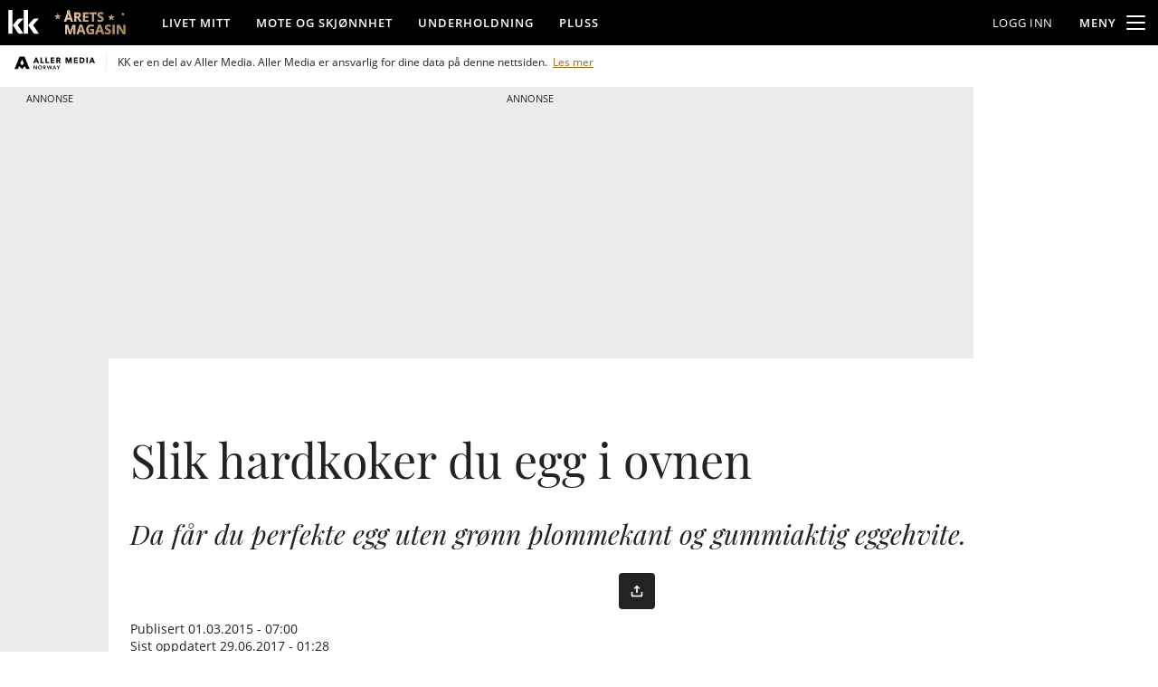

--- FILE ---
content_type: text/html; charset=UTF-8
request_url: https://www.kk.no/livstil/slik-hardkoker-du-egg-i-ovnen/67834396
body_size: 99297
content:
<!DOCTYPE html>
<html lang="nb-NO">
  <head>
    <script type="module">
        import { ClientAPI } from '/view-resources/baseview/public/common/ClientAPI/index.js?v=1768827968-L4';
        window.labClientAPI = new ClientAPI({
            pageData: {
                url: 'https://www.kk.no/livstil/slik-hardkoker-du-egg-i-ovnen/67834396',
                pageType: 'article',
                pageId: '67834396',
                section: 'livstil',
                title: 'Slik hardkoker du egg i ovnen',
                seotitle: 'Slik hardkoker du egg i ovnen',
                sometitle: 'Slik hardkoker du egg i ovnen',
                description: 'Da får du perfekte egg uten grønn plommekant og gummiaktig eggehvite.',
                seodescription: 'Da får du perfekte egg uten grønn plommekant og gummiaktig eggehvite.',
                somedescription: 'Da får du perfekte egg uten grønn plommekant og gummiaktig eggehvite.',
                device: 'desktop',
                cmsVersion: '4.2.14',
                contentLanguage: 'nb-NO',
                published: '2015-03-01T06:00:00.000Z',
                tags: ["egg i ovnen", "egg", "hardkok egg", "livsstil", "livstil", "hardkokte egg", "mamma"],
                bylines: ["Stine Okkelmo"],
                site: {
                    domain: 'https://www.kk.no',
                    id: '3',
                    alias: 'kk'
                }
                // Todo: Add paywall info ...
            },
            debug: false
        });
    </script>
    <meta charset="UTF-8">
    <title>Slik hardkoker du egg i ovnen</title>
    <meta http-equiv="x-ua-compatible" content="ie=edge">
    <meta http-equiv="Content-Type" content="text/html; charset=utf-8">
    <meta name="viewport" content="width=device-width, initial-scale=1">
    <meta name="robots" content="max-image-preview:large" />
    <meta name="title" content="Egg - Slik hardkoker du egg i ovnen" />
    <meta name="description" content="Da får du perfekte egg uten grønn plommekant og gummiaktig eggehvite." />
    <meta name="copyright" content="Copyright (c) 2026 Aller Media AS, all rights reserved." />
    <meta property="og:site_name" content="KK" />
    <meta property="og:type" content="article" />
    <meta property="og:title" content="Slik hardkoker du egg i ovnen" />
    <meta property="og:description" content="Da får du perfekte egg uten grønn plommekant og gummiaktig eggehvite." />
    <meta property="og:url" content="https://www.kk.no/livstil/slik-hardkoker-du-egg-i-ovnen/67834396" />
    <meta property="k5a:contentTag" content="kk" />
    <meta property="k5a:paid" content="0" />
    <meta property="vs:keywords" content="egg i ovnen,egg,hardkok egg,livsstil,livstil,hardkokte egg,mamma" />

    <link rel="canonical" href="https://www.kk.no/livstil/slik-hardkoker-du-egg-i-ovnen/67834396" />

    <meta property="article:section" content="livstil" />
    <meta property="article:published_time" content="2015-03-01T06:00:00.000Z">
    <meta property="article:modified_time" content="2017-06-28T23:28:02.000Z">
    <meta property="article:author" content="Stine Okkelmo">
    <meta property="article:tag" content="egg i ovnen">
    <meta property="article:tag" content="egg">
    <meta property="article:tag" content="hardkok egg">
    <meta property="article:tag" content="livsstil">
    <meta property="article:tag" content="livstil">
    <meta property="article:tag" content="hardkokte egg">
    <meta property="article:tag" content="mamma">
    <meta property="og:image" content="https://labrador-www.kk.no/images/67834398.jpg?imageId=67834398&x=0&y=0&cropw=100&croph=100&panox=0&panoy=0&panow=100&panoh=100&width=1200&height=683">
    <meta property="og:image:width" content="1200">
    <meta property="og:image:height" content="684">



      <meta property="og:logo" content="https://www.kk.no/assets/logo/kk-logo.svg" />

    
    
    
    



            <link type="image/png" rel="icon" sizes="16x16" href="/view-resources/public/kk/assets/favicon/favicon-16.png">
            <link type="image/png" rel="icon" sizes="32x32" href="/view-resources/public/kk/assets/favicon/favicon-32.png">
            <link type="image/png" rel="icon" sizes="48x48" href="/view-resources/public/kk/assets/favicon/favicon-48.png">
            <link type="image/png" rel="icon" sizes="96x96" href="/view-resources/public/kk/assets/favicon/favicon-96.png">
            <link type="image/png" rel="apple-touch-icon" sizes="57x57" href="/view-resources/public/kk/assets/favicon/favicon-57.png">
            <link type="image/png" rel="apple-touch-icon" sizes="72x72" href="/view-resources/public/kk/assets/favicon/favicon-72.png">
            <link type="image/png" rel="apple-touch-icon" sizes="74x74" href="/view-resources/public/kk/assets/favicon/favicon-74.png">
            <link type="image/png" rel="apple-touch-icon" sizes="120x120" href="/view-resources/public/kk/assets/favicon/favicon-120.png">
            <link type="image/png" rel="apple-touch-icon" sizes="128x128" href="/view-resources/public/kk/assets/favicon/favicon-128.png">
            <link type="image/png" rel="apple-touch-icon" sizes="144x144" href="/view-resources/public/kk/assets/favicon/favicon-144.png">
            <link type="image/png" rel="apple-touch-icon" sizes="152x152" href="/view-resources/public/kk/assets/favicon/favicon-152.png">
            <link type="image/png" rel="apple-touch-icon" sizes="195x195" href="/view-resources/public/kk/assets/favicon/favicon-195.png">
            <link type="image/png" rel="apple-touch-icon" sizes="228x228" href="/view-resources/public/kk/assets/favicon/favicon-228.png">

    

    <script>
        window.dachserData = {
            _data: {},
            _instances: {},
            get: function(key) {
                return dachserData._data[key] || null;
            },
            set: function(key, value) {
                dachserData._data[key] = value;
            },
            push: function(key, value) {
                if (!dachserData._data[key]) {
                    dachserData._data[key] = [];
                }
                dachserData._data[key].push(value);
            },
            setInstance: function(key, identifier, instance) {
                if (!dachserData._instances[key]) {
                    dachserData._instances[key] = {};
                }
                dachserData._instances[key][identifier] = instance;
            },
            getInstance: function(key, identifier) {
                return dachserData._instances[key] ? dachserData._instances[key][identifier] || null : null;
            },
            reflow: () => {}
        };
    </script>

    
    
    
    


      <link rel="stylesheet" href="/view-resources/view/css/site/kk.css?v=1768827968-L4">

    <style data-key="custom_css_variables">
    :root {
        --lab_page_width: 1088px;
        --lab_columns_gutter: 11px;
        --space-top: ;
        --space-top-adnuntiusAd: ;
    }

    @media(max-width: 767px) {
        :root {
            --lab_columns_gutter: 10px;
        }
    }

    @media(min-width: 767px) {
        :root {
        }
    }
    </style>


    <script>
    window.Dac = window.Dac || {};
    (function () {
        if (navigator) {
            window.Dac.clientData = {
                language: navigator.language,
                userAgent: navigator.userAgent,
                innerWidth: window.innerWidth,
                innerHeight: window.innerHeight,
                deviceByMediaQuery: getDeviceByMediaQuery(),
                labDevice: 'desktop', // Device from labrador
                device: 'desktop', // Device from varnish
                paywall: {
                    isAuthenticated: isPaywallAuthenticated(),
                    toggleAuthenticatedContent: toggleAuthenticatedContent,
                    requiredProducts: [],
                },
                page: {
                    id: '67834396',
                    extId: 'drupal_kk-26565'
                },
                siteAlias: 'kk',
                debug: window.location.href.includes('debug=1')
            };
            function getDeviceByMediaQuery() {
                if (window.matchMedia('(max-width: 767px)').matches) return 'mobile';
                if (window.matchMedia('(max-width: 1023px)').matches) return 'tablet';
                return 'desktop';
            }

            function isPaywallAuthenticated() {
                if (window.Dac && window.Dac.JWTCookie) {
                    var JWTCookie = new Dac.JWTCookie({ debug: false });
                    return JWTCookie.isAuthenticated();
                }
                return false;
            }

            function toggleAuthenticatedContent(settings) {
                if (!window.Dac || !window.Dac.Paywall) {
                    return;
                }
                var Paywall = new Dac.Paywall();
                var updateDOM = Paywall.updateDOM;

                if(settings && settings.displayUserName) {
                    var userName = Paywall.getUserName().then((userName) => {
                        updateDOM(userName !== false, userName, settings.optionalGreetingText);
                    });
                } else {
                    updateDOM(window.Dac.clientData.paywall.isAuthenticated);
                }
            }
        }
    }());
    </script>
        <script type="module" src="/view-resources/baseview/public/common/baseview/moduleHandlers.js?v=1768827968-L4" data-cookieconsent="ignore"></script>

    <script src="https://cdn.jsdelivr.net/npm/vanilla-lazyload@19.1.3/dist/lazyload.min.js"></script>




    <script defer type="module" src="//log.medietall.no/analytics.v2.js"></script>
    <script defer nomodule src="//log.medietall.no/analytics.v2.legacy.js"></script>


    <script>
        try {
            // Initialize Zephr
            function initZephr() {
                const abTestCookie = parseInt(document.cookie.match(/abTestCookie=(\d+)/)?.[1] || 0);
                let abGroup = abTestCookie < 50 ? '|A|' : '|B|'
                if (abTestCookie < 33) abGroup += '|C|';
                else if (abTestCookie < 66) abGroup += '|D|';
                else if (abTestCookie < 100) abGroup += '|E|';
                else if (abTestCookie === 101) abGroup = '|TEST|';
                else abGroup = '';

                zephrBrowser.run({
                    customData: {
                        tags: '|egg i ovnen|egg|hardkok egg|livsstil|livstil|hardkokte egg|mamma|',
                        section: 'livstil',
                        product: '',
                        segment: '',
                        abGroup: abGroup,
                        ref: document.referrer,
                    },
                    pageType: "article",
                    debug: true,
                });

                // Track Kilkaya paywall data
                const start = Date.now();
                // Wait for Zephr to be ready or timeout after 5 seconds
                const interval = setInterval(() => {
                    try {
                        if (Date.now() - start > 5000 || window.Zephr) {
                            clearInterval(interval);
                            let kilkayaData = {
                                "paid": 1, "paywall": "hard",
                                "subscriber": Object.values(window.Zephr?.accessDetails?.accessDecisions || {})[0] ? 1 : 0,
                                "login": document.cidUser?.id ? 1 : 0,
                                "cntTag": [],
                                "nopv": 1
                            }
                            // Front page are not paywalled
                            if (window.Aller?.hydrated?.pageType === 'front') {
                                kilkayaData.paid = 0;
                                kilkayaData.paywall = "open";
                            }
                            kilkaya.pageview(kilkayaData)
                        }
                    }
                    catch (error) {
                        console.error('paywall - kilkaya error', error);
                    }
                }, 100);
            }
            const script = document.createElement('script');
            script.src = 'https://assets.zephr.com/zephr-browser/1.9.1/zephr-browser.umd.js';
            script.async = true;
            script.onload = function () {
                if (document.readyState === "loading") window.addEventListener("DOMContentLoaded", initZephr)
                else initZephr();
            };
            document.head.appendChild(script);
        } catch (error) {
            console.error("Zephr init error", error);
        }
    </script>


          <link href="/_chunks/content/markup_inject/default-a2e337552451d526d9e1.css" rel="stylesheet" />
          <link href="/_chunks/page/global/themes/site/kk/theme-3ae697354899417a2e1b.css" rel="stylesheet" />
          <!-- /_chunks/content/articleMeta/default-critical-9a4ea4c9f316bf0e643a.css -->
          <style data-critical-style="true" type="text/css">
            article .meta{clear:both;font-size:.9em;letter-spacing:.05em;line-height:2em;margin:1em 0 0;padding-bottom:1rem;position:relative;text-align:left}article .meta .dates{display:inline-block}article .meta .dates .dateGroup.dateModified{margin-left:.5rem}article .meta .dates .dateLabel{font-size:.78em;letter-spacing:.05em;text-transform:uppercase;white-space:nowrap}article .meta .dates time{display:inline-block}article .meta .dates time:first-letter{text-transform:uppercase}article .meta .social{align-items:center;display:flex;float:right;justify-content:center;line-height:1}article .meta .social .fi-social-copyLink:hover,article .meta .social .fi-social-talandeWebb:hover{cursor:pointer}article .meta .social a,article .meta .social button{border:1px solid;border-color:inherit;border-radius:100%;color:inherit;display:inline-block;font-size:1.4em;height:1.4em;margin:0 2px 0 0;padding-left:.05em;padding-top:.16em;text-align:center;transition:border-color .2s,color .2s;vertical-align:middle;width:1.4em}article .meta .social a:hover,article .meta .social button:hover{border-color:#008cba;text-decoration:none}article .meta .social a.fi-social-threads,article .meta .social button.fi-social-threads{padding-left:.04em;padding-top:.22em}article .meta .social a .share-text,article .meta .social button .share-text{height:1px;overflow:hidden;position:absolute;width:1px}article .meta .translate{clear:both}article .meta .translate a{display:inline-block;margin:0 .1rem}article .meta .translate a figure{display:inline-block;margin:0;vertical-align:middle}article .meta .translate a figure img{width:28px}@media(max-width:767px){article .meta .dates .dateGroup{display:block}article .meta .dates .dateGroup.dateModified{margin-left:0}article .meta .social{clear:both;float:none;justify-content:center!important;margin-top:.3em}}.custom-bodytext-width.articleHeader-meta-bodytext-width .articleHeader .meta{max-width:calc(var(--bodytext-width, 100%) + var(--columns-gutter)*2)}.custom-bodytext-width.articleHeader-meta-bodytext-width .articleHeader .meta .social{float:none;justify-content:flex-end}.custom-bodytext-alignment.articleHeader-meta-bodytext-width .articleHeader .meta{margin-inline:calc(var(--bodytext-alignment) - var(--columns-gutter))}.pagestyle_centered article .meta{text-align:center}.pagestyle_centered article .meta .social{float:none;justify-content:center!important}.pagestyle_centered:not(.custom-bodytext-alignment) .meta{margin-inline:auto}body.custom-font-color article .meta{color:inherit;opacity:.7}body.custom-font-color article .meta *,body.custom-font-color article .meta .dates *{color:inherit}body.custom-font-color article .meta .social a{border-color:currentColor;color:inherit}article .meta{display:flex;flex-direction:column;flex-wrap:wrap;gap:var(--spacing-16);justify-content:space-between;margin-inline:auto;max-width:var(--size-max-width-body-text);padding-block:var(--spacing-12);width:100%}article .meta .meta-wrapper{align-items:start;display:flex;gap:var(--spacing-8);max-width:100%}article .meta .meta-wrapper #meta-share-button{align-self:center}article .meta .old-article-disclaimer{background:var(--color-alert-warning-background);border-color:var(--color-alert-warning-border);border-radius:var(--border-radius-md);color:var(--color-alert-warning-text);display:grid;gap:var(--spacing-8);grid-template-columns:auto 1fr;padding:var(--spacing-16)}article .meta .old-article-disclaimer a{color:var(--link-color)}@media(max-width:767px){article .meta .old-article-disclaimer{width:100%}}article .meta .bylines{border:none;display:flex;flex-direction:column;flex-wrap:wrap;gap:.75rem;margin:0;padding:0;width:100%}article .meta .bylines:not(:has(.byline>.content>.name>.description)) .byline .content{align-items:center}@media(max-width:767px){article .meta .bylines:has(.byline>.content>figure) .byline:not(:has(.content>figure)){padding-left:43px}}@media(min-width:768px){article .meta .bylines{flex-direction:row}}article .meta .bylines .byline{display:flex;flex:0;line-height:1.2;overflow:visible;padding:0}article .meta .bylines .byline .content{display:flex;flex-direction:row;gap:var(--spacing-8)}@media(min-width:768px){article .meta .bylines .byline .content{align-items:flex-start}}article .meta .bylines .byline .content .description,article .meta .bylines .byline .content .name{font-size:var(--size-16);font-style:normal;letter-spacing:normal;margin-right:auto;text-transform:none}article .meta .bylines .byline .content .name .lab-defaultTextValue{color:var(--placeholder-font-color,#5a5a5a);font-style:italic;font-weight:400}@media(min-width:768px){article .meta .bylines .byline .content .name{text-wrap:nowrap}}article .meta .bylines .byline .content .name .firstname,article .meta .bylines .byline .content .name .lastname{font-weight:var(--font-weight-black)}article .meta .bylines .byline .content .name .firstname.lab-defaultTextValue,article .meta .bylines .byline .content .name .lastname.lab-defaultTextValue{font-weight:400}article .meta .bylines .byline .content .name a{color:var(--link-color)}article .meta .bylines .byline .content .name a:hover{color:var(--link-hover-color)}article .meta .bylines .byline .content .description{color:var(--primary-meta-color);margin-top:var(--spacing-4)}article .meta .bylines .byline figure{margin:0;max-width:35px}article .meta .bylines .byline figure img{border-radius:50%;height:35px;width:35px}article .meta .bylines a{color:var(--link-color);font-weight:var(--font-weight-normal);text-decoration:none}article .meta .bylines a:hover{color:var(--link-hover-color);text-decoration:underline}article .meta .bylines address{font-style:normal}article .meta .dates{border-block:1px solid var(--secondary-border-color);color:var(--primary-meta-color);font-size:var(--size-14);letter-spacing:normal;padding:var(--spacing-12) 0}article .meta .dates .dateGroup{line-height:1.4}article .meta .dates .dateGroup.dateModified{color:var(--font-color);margin-left:0}article .meta .dates .dateLabel{color:var(--primary-meta-color);font-size:var(--size-14);letter-spacing:normal;text-transform:none}@media(max-width:767px){article .meta{margin-top:0;padding-block:var(--spacing-16);padding-inline:var(--spacing-16)}article .meta .bylines{padding-block-start:0}}
          </style>
          <!-- /_chunks/content/articleHeader/default-critical-96c16583d001f7681233.css -->
          <style data-critical-style="true" type="text/css">
            h2.headline:has(.auto-font-size-line){container-type:inline-size;display:block;font-size:var(--lab-auto-font-size,5cqi);line-height:1.2}h2.headline:has(.auto-font-size-line) span.auto-font-size-line{display:inline-block;font-size:var(--lab-auto-font-size);width:fit-content}.articleHeader{margin-bottom:1em;padding-top:1em}.articleHeader .graphic,.articleHeader figure{margin-bottom:1.5em}.articleHeader.hasCaption figure{margin-bottom:.5em}.articleHeader .headline{font-size:44px;line-height:1.15;margin:0 0 .1em;padding:0}.articleHeader .subtitle{margin:12px 0}.articleHeader .kicker,.articleHeader .subtitle{font-size:21px;line-height:1.4}.articleHeader .kicker:empty{display:none}.articleHeader .paywallLabel{background-color:#fff;border-radius:.2rem;box-shadow:0 0 4px -1px #000;color:#000;line-height:1.2;margin-bottom:1rem;padding:.3rem .5rem;text-transform:uppercase;width:fit-content;z-index:1}.articleHeader:not(:has(figure)) .paywallLabel{margin-top:1rem}.articleHeader .headline,.articleHeader .kicker,.articleHeader .subtitle{overflow-wrap:break-word}@media(min-width:1024px){.articleHeader .headline.hasTextPadding,.articleHeader .headline[class*=" bg-"],.articleHeader .kicker.hasTextPadding,.articleHeader .kicker[class*=" bg-"],.articleHeader .subtitle.hasTextPadding,.articleHeader .subtitle[class*=" bg-"]{padding:.6rem .7rem!important}}@media(max-width:1023px){.articleHeader .headline.hasTextPadding:not(.color_mobile_no_bg_color),.articleHeader .headline.mobile-hasTextPadding,.articleHeader .headline[class*=" bg-"]:not(.color_mobile_no_bg_color),.articleHeader .kicker.hasTextPadding:not(.color_mobile_no_bg_color),.articleHeader .kicker.mobile-hasTextPadding,.articleHeader .kicker[class*=" bg-"]:not(.color_mobile_no_bg_color),.articleHeader .subtitle.hasTextPadding:not(.color_mobile_no_bg_color),.articleHeader .subtitle.mobile-hasTextPadding,.articleHeader .subtitle[class*=" bg-"]:not(.color_mobile_no_bg_color){padding:.6rem .7rem!important}}.articleHeader.rounded-image-edge-1 .media figure{border-radius:1px;overflow:hidden}.articleHeader.rounded-image-edge-1 .media figure .imageOverlay,.articleHeader.rounded-image-edge-1 .media figure .img picture img{border-radius:inherit}.articleHeader.rounded-image-edge-1[class*=" bg-"] .media,.articleHeader.rounded-image-edge-1[class*=" color_mobile_bg-"] .media{padding:1rem}.articleHeader.rounded-image-edge-2 .media figure{border-radius:2px;overflow:hidden}.articleHeader.rounded-image-edge-2 .media figure .imageOverlay,.articleHeader.rounded-image-edge-2 .media figure .img picture img{border-radius:inherit}.articleHeader.rounded-image-edge-2[class*=" bg-"] .media,.articleHeader.rounded-image-edge-2[class*=" color_mobile_bg-"] .media{padding:1rem}.articleHeader.rounded-image-edge-3 .media figure{border-radius:3px;overflow:hidden}.articleHeader.rounded-image-edge-3 .media figure .imageOverlay,.articleHeader.rounded-image-edge-3 .media figure .img picture img{border-radius:inherit}.articleHeader.rounded-image-edge-3[class*=" bg-"] .media,.articleHeader.rounded-image-edge-3[class*=" color_mobile_bg-"] .media{padding:1rem}.articleHeader.rounded-image-edge-4 .media figure{border-radius:4px;overflow:hidden}.articleHeader.rounded-image-edge-4 .media figure .imageOverlay,.articleHeader.rounded-image-edge-4 .media figure .img picture img{border-radius:inherit}.articleHeader.rounded-image-edge-4[class*=" bg-"] .media,.articleHeader.rounded-image-edge-4[class*=" color_mobile_bg-"] .media{padding:1rem}.articleHeader.rounded-image-edge-5 .media figure{border-radius:5px;overflow:hidden}.articleHeader.rounded-image-edge-5 .media figure .imageOverlay,.articleHeader.rounded-image-edge-5 .media figure .img picture img{border-radius:inherit}.articleHeader.rounded-image-edge-5[class*=" bg-"] .media,.articleHeader.rounded-image-edge-5[class*=" color_mobile_bg-"] .media{padding:1rem}.articleHeader.rounded-image-edge-6 .media figure{border-radius:6px;overflow:hidden}.articleHeader.rounded-image-edge-6 .media figure .imageOverlay,.articleHeader.rounded-image-edge-6 .media figure .img picture img{border-radius:inherit}.articleHeader.rounded-image-edge-6[class*=" bg-"] .media,.articleHeader.rounded-image-edge-6[class*=" color_mobile_bg-"] .media{padding:1rem}.articleHeader.rounded-image-edge-7 .media figure{border-radius:7px;overflow:hidden}.articleHeader.rounded-image-edge-7 .media figure .imageOverlay,.articleHeader.rounded-image-edge-7 .media figure .img picture img{border-radius:inherit}.articleHeader.rounded-image-edge-7[class*=" bg-"] .media,.articleHeader.rounded-image-edge-7[class*=" color_mobile_bg-"] .media{padding:1rem}.articleHeader.rounded-image-edge-8 .media figure{border-radius:8px;overflow:hidden}.articleHeader.rounded-image-edge-8 .media figure .imageOverlay,.articleHeader.rounded-image-edge-8 .media figure .img picture img{border-radius:inherit}.articleHeader.rounded-image-edge-8[class*=" bg-"] .media,.articleHeader.rounded-image-edge-8[class*=" color_mobile_bg-"] .media{padding:1rem}.articleHeader.rounded-image-edge-9 .media figure{border-radius:9px;overflow:hidden}.articleHeader.rounded-image-edge-9 .media figure .imageOverlay,.articleHeader.rounded-image-edge-9 .media figure .img picture img{border-radius:inherit}.articleHeader.rounded-image-edge-9[class*=" bg-"] .media,.articleHeader.rounded-image-edge-9[class*=" color_mobile_bg-"] .media{padding:1rem}.articleHeader.rounded-image-edge-10 .media figure{border-radius:10px;overflow:hidden}.articleHeader.rounded-image-edge-10 .media figure .imageOverlay,.articleHeader.rounded-image-edge-10 .media figure .img picture img{border-radius:inherit}.articleHeader.rounded-image-edge-10[class*=" bg-"] .media,.articleHeader.rounded-image-edge-10[class*=" color_mobile_bg-"] .media{padding:1rem}.articleHeader.rounded-image-edge-11 .media figure{border-radius:11px;overflow:hidden}.articleHeader.rounded-image-edge-11 .media figure .imageOverlay,.articleHeader.rounded-image-edge-11 .media figure .img picture img{border-radius:inherit}.articleHeader.rounded-image-edge-11[class*=" bg-"] .media,.articleHeader.rounded-image-edge-11[class*=" color_mobile_bg-"] .media{padding:1rem}.articleHeader.rounded-image-edge-12 .media figure{border-radius:12px;overflow:hidden}.articleHeader.rounded-image-edge-12 .media figure .imageOverlay,.articleHeader.rounded-image-edge-12 .media figure .img picture img{border-radius:inherit}.articleHeader.rounded-image-edge-12[class*=" bg-"] .media,.articleHeader.rounded-image-edge-12[class*=" color_mobile_bg-"] .media{padding:1rem}.articleHeader.rounded-image-edge-13 .media figure{border-radius:13px;overflow:hidden}.articleHeader.rounded-image-edge-13 .media figure .imageOverlay,.articleHeader.rounded-image-edge-13 .media figure .img picture img{border-radius:inherit}.articleHeader.rounded-image-edge-13[class*=" bg-"] .media,.articleHeader.rounded-image-edge-13[class*=" color_mobile_bg-"] .media{padding:1rem}.articleHeader.rounded-image-edge-14 .media figure{border-radius:14px;overflow:hidden}.articleHeader.rounded-image-edge-14 .media figure .imageOverlay,.articleHeader.rounded-image-edge-14 .media figure .img picture img{border-radius:inherit}.articleHeader.rounded-image-edge-14[class*=" bg-"] .media,.articleHeader.rounded-image-edge-14[class*=" color_mobile_bg-"] .media{padding:1rem}.articleHeader.rounded-image-edge-15 .media figure{border-radius:15px;overflow:hidden}.articleHeader.rounded-image-edge-15 .media figure .imageOverlay,.articleHeader.rounded-image-edge-15 .media figure .img picture img{border-radius:inherit}.articleHeader.rounded-image-edge-15[class*=" bg-"] .media,.articleHeader.rounded-image-edge-15[class*=" color_mobile_bg-"] .media{padding:1rem}.articleHeader.rounded-image-edge-16 .media figure{border-radius:16px;overflow:hidden}.articleHeader.rounded-image-edge-16 .media figure .imageOverlay,.articleHeader.rounded-image-edge-16 .media figure .img picture img{border-radius:inherit}.articleHeader.rounded-image-edge-16[class*=" bg-"] .media,.articleHeader.rounded-image-edge-16[class*=" color_mobile_bg-"] .media{padding:1rem}.articleHeader.rounded-image-edge-17 .media figure{border-radius:17px;overflow:hidden}.articleHeader.rounded-image-edge-17 .media figure .imageOverlay,.articleHeader.rounded-image-edge-17 .media figure .img picture img{border-radius:inherit}.articleHeader.rounded-image-edge-17[class*=" bg-"] .media,.articleHeader.rounded-image-edge-17[class*=" color_mobile_bg-"] .media{padding:1rem}.articleHeader.rounded-image-edge-18 .media figure{border-radius:18px;overflow:hidden}.articleHeader.rounded-image-edge-18 .media figure .imageOverlay,.articleHeader.rounded-image-edge-18 .media figure .img picture img{border-radius:inherit}.articleHeader.rounded-image-edge-18[class*=" bg-"] .media,.articleHeader.rounded-image-edge-18[class*=" color_mobile_bg-"] .media{padding:1rem}.articleHeader.rounded-image-edge-19 .media figure{border-radius:19px;overflow:hidden}.articleHeader.rounded-image-edge-19 .media figure .imageOverlay,.articleHeader.rounded-image-edge-19 .media figure .img picture img{border-radius:inherit}.articleHeader.rounded-image-edge-19[class*=" bg-"] .media,.articleHeader.rounded-image-edge-19[class*=" color_mobile_bg-"] .media{padding:1rem}.articleHeader.rounded-image-edge-20 .media figure{border-radius:20px;overflow:hidden}.articleHeader.rounded-image-edge-20 .media figure .imageOverlay,.articleHeader.rounded-image-edge-20 .media figure .img picture img{border-radius:inherit}.articleHeader.rounded-image-edge-20[class*=" bg-"] .media,.articleHeader.rounded-image-edge-20[class*=" color_mobile_bg-"] .media{padding:1rem}.articleHeader.rounded-image-edge-21 .media figure{border-radius:21px;overflow:hidden}.articleHeader.rounded-image-edge-21 .media figure .imageOverlay,.articleHeader.rounded-image-edge-21 .media figure .img picture img{border-radius:inherit}.articleHeader.rounded-image-edge-21[class*=" bg-"] .media,.articleHeader.rounded-image-edge-21[class*=" color_mobile_bg-"] .media{padding:1rem}.articleHeader.rounded-image-edge-22 .media figure{border-radius:22px;overflow:hidden}.articleHeader.rounded-image-edge-22 .media figure .imageOverlay,.articleHeader.rounded-image-edge-22 .media figure .img picture img{border-radius:inherit}.articleHeader.rounded-image-edge-22[class*=" bg-"] .media,.articleHeader.rounded-image-edge-22[class*=" color_mobile_bg-"] .media{padding:1rem}.articleHeader.rounded-image-edge-23 .media figure{border-radius:23px;overflow:hidden}.articleHeader.rounded-image-edge-23 .media figure .imageOverlay,.articleHeader.rounded-image-edge-23 .media figure .img picture img{border-radius:inherit}.articleHeader.rounded-image-edge-23[class*=" bg-"] .media,.articleHeader.rounded-image-edge-23[class*=" color_mobile_bg-"] .media{padding:1rem}.articleHeader.rounded-image-edge-24 .media figure{border-radius:24px;overflow:hidden}.articleHeader.rounded-image-edge-24 .media figure .imageOverlay,.articleHeader.rounded-image-edge-24 .media figure .img picture img{border-radius:inherit}.articleHeader.rounded-image-edge-24[class*=" bg-"] .media,.articleHeader.rounded-image-edge-24[class*=" color_mobile_bg-"] .media{padding:1rem}.articleHeader.rounded-image-edge-25 .media figure{border-radius:25px;overflow:hidden}.articleHeader.rounded-image-edge-25 .media figure .imageOverlay,.articleHeader.rounded-image-edge-25 .media figure .img picture img{border-radius:inherit}.articleHeader.rounded-image-edge-25[class*=" bg-"] .media,.articleHeader.rounded-image-edge-25[class*=" color_mobile_bg-"] .media{padding:1rem}.articleHeader.rounded-image-edge-26 .media figure{border-radius:26px;overflow:hidden}.articleHeader.rounded-image-edge-26 .media figure .imageOverlay,.articleHeader.rounded-image-edge-26 .media figure .img picture img{border-radius:inherit}.articleHeader.rounded-image-edge-26[class*=" bg-"] .media,.articleHeader.rounded-image-edge-26[class*=" color_mobile_bg-"] .media{padding:1rem}.articleHeader.rounded-image-edge-27 .media figure{border-radius:27px;overflow:hidden}.articleHeader.rounded-image-edge-27 .media figure .imageOverlay,.articleHeader.rounded-image-edge-27 .media figure .img picture img{border-radius:inherit}.articleHeader.rounded-image-edge-27[class*=" bg-"] .media,.articleHeader.rounded-image-edge-27[class*=" color_mobile_bg-"] .media{padding:1rem}.articleHeader.rounded-image-edge-28 .media figure{border-radius:28px;overflow:hidden}.articleHeader.rounded-image-edge-28 .media figure .imageOverlay,.articleHeader.rounded-image-edge-28 .media figure .img picture img{border-radius:inherit}.articleHeader.rounded-image-edge-28[class*=" bg-"] .media,.articleHeader.rounded-image-edge-28[class*=" color_mobile_bg-"] .media{padding:1rem}.articleHeader.rounded-image-edge-29 .media figure{border-radius:29px;overflow:hidden}.articleHeader.rounded-image-edge-29 .media figure .imageOverlay,.articleHeader.rounded-image-edge-29 .media figure .img picture img{border-radius:inherit}.articleHeader.rounded-image-edge-29[class*=" bg-"] .media,.articleHeader.rounded-image-edge-29[class*=" color_mobile_bg-"] .media{padding:1rem}.articleHeader.rounded-image-edge-30 .media figure{border-radius:30px;overflow:hidden}.articleHeader.rounded-image-edge-30 .media figure .imageOverlay,.articleHeader.rounded-image-edge-30 .media figure .img picture img{border-radius:inherit}.articleHeader.rounded-image-edge-30[class*=" bg-"] .media,.articleHeader.rounded-image-edge-30[class*=" color_mobile_bg-"] .media{padding:1rem}.articleHeader.rounded-image-edge-31 .media figure{border-radius:31px;overflow:hidden}.articleHeader.rounded-image-edge-31 .media figure .imageOverlay,.articleHeader.rounded-image-edge-31 .media figure .img picture img{border-radius:inherit}.articleHeader.rounded-image-edge-31[class*=" bg-"] .media,.articleHeader.rounded-image-edge-31[class*=" color_mobile_bg-"] .media{padding:1rem}.articleHeader.rounded-image-edge-32 .media figure{border-radius:32px;overflow:hidden}.articleHeader.rounded-image-edge-32 .media figure .imageOverlay,.articleHeader.rounded-image-edge-32 .media figure .img picture img{border-radius:inherit}.articleHeader.rounded-image-edge-32[class*=" bg-"] .media,.articleHeader.rounded-image-edge-32[class*=" color_mobile_bg-"] .media{padding:1rem}.articleHeader.rounded-image-edge-33 .media figure{border-radius:33px;overflow:hidden}.articleHeader.rounded-image-edge-33 .media figure .imageOverlay,.articleHeader.rounded-image-edge-33 .media figure .img picture img{border-radius:inherit}.articleHeader.rounded-image-edge-33[class*=" bg-"] .media,.articleHeader.rounded-image-edge-33[class*=" color_mobile_bg-"] .media{padding:1rem}.articleHeader.rounded-image-edge-34 .media figure{border-radius:34px;overflow:hidden}.articleHeader.rounded-image-edge-34 .media figure .imageOverlay,.articleHeader.rounded-image-edge-34 .media figure .img picture img{border-radius:inherit}.articleHeader.rounded-image-edge-34[class*=" bg-"] .media,.articleHeader.rounded-image-edge-34[class*=" color_mobile_bg-"] .media{padding:1rem}.articleHeader.rounded-image-edge-35 .media figure{border-radius:35px;overflow:hidden}.articleHeader.rounded-image-edge-35 .media figure .imageOverlay,.articleHeader.rounded-image-edge-35 .media figure .img picture img{border-radius:inherit}.articleHeader.rounded-image-edge-35[class*=" bg-"] .media,.articleHeader.rounded-image-edge-35[class*=" color_mobile_bg-"] .media{padding:1rem}.articleHeader.rounded-image-edge-36 .media figure{border-radius:36px;overflow:hidden}.articleHeader.rounded-image-edge-36 .media figure .imageOverlay,.articleHeader.rounded-image-edge-36 .media figure .img picture img{border-radius:inherit}.articleHeader.rounded-image-edge-36[class*=" bg-"] .media,.articleHeader.rounded-image-edge-36[class*=" color_mobile_bg-"] .media{padding:1rem}.articleHeader.rounded-image-edge-37 .media figure{border-radius:37px;overflow:hidden}.articleHeader.rounded-image-edge-37 .media figure .imageOverlay,.articleHeader.rounded-image-edge-37 .media figure .img picture img{border-radius:inherit}.articleHeader.rounded-image-edge-37[class*=" bg-"] .media,.articleHeader.rounded-image-edge-37[class*=" color_mobile_bg-"] .media{padding:1rem}.articleHeader.rounded-image-edge-38 .media figure{border-radius:38px;overflow:hidden}.articleHeader.rounded-image-edge-38 .media figure .imageOverlay,.articleHeader.rounded-image-edge-38 .media figure .img picture img{border-radius:inherit}.articleHeader.rounded-image-edge-38[class*=" bg-"] .media,.articleHeader.rounded-image-edge-38[class*=" color_mobile_bg-"] .media{padding:1rem}.articleHeader.rounded-image-edge-39 .media figure{border-radius:39px;overflow:hidden}.articleHeader.rounded-image-edge-39 .media figure .imageOverlay,.articleHeader.rounded-image-edge-39 .media figure .img picture img{border-radius:inherit}.articleHeader.rounded-image-edge-39[class*=" bg-"] .media,.articleHeader.rounded-image-edge-39[class*=" color_mobile_bg-"] .media{padding:1rem}.articleHeader.rounded-image-edge-40 .media figure{border-radius:40px;overflow:hidden}.articleHeader.rounded-image-edge-40 .media figure .imageOverlay,.articleHeader.rounded-image-edge-40 .media figure .img picture img{border-radius:inherit}.articleHeader.rounded-image-edge-40[class*=" bg-"] .media,.articleHeader.rounded-image-edge-40[class*=" color_mobile_bg-"] .media{padding:1rem}.articleHeader.rounded-image-edge-41 .media figure{border-radius:41px;overflow:hidden}.articleHeader.rounded-image-edge-41 .media figure .imageOverlay,.articleHeader.rounded-image-edge-41 .media figure .img picture img{border-radius:inherit}.articleHeader.rounded-image-edge-41[class*=" bg-"] .media,.articleHeader.rounded-image-edge-41[class*=" color_mobile_bg-"] .media{padding:1rem}.articleHeader.rounded-image-edge-42 .media figure{border-radius:42px;overflow:hidden}.articleHeader.rounded-image-edge-42 .media figure .imageOverlay,.articleHeader.rounded-image-edge-42 .media figure .img picture img{border-radius:inherit}.articleHeader.rounded-image-edge-42[class*=" bg-"] .media,.articleHeader.rounded-image-edge-42[class*=" color_mobile_bg-"] .media{padding:1rem}.articleHeader.rounded-image-edge-43 .media figure{border-radius:43px;overflow:hidden}.articleHeader.rounded-image-edge-43 .media figure .imageOverlay,.articleHeader.rounded-image-edge-43 .media figure .img picture img{border-radius:inherit}.articleHeader.rounded-image-edge-43[class*=" bg-"] .media,.articleHeader.rounded-image-edge-43[class*=" color_mobile_bg-"] .media{padding:1rem}.articleHeader.rounded-image-edge-44 .media figure{border-radius:44px;overflow:hidden}.articleHeader.rounded-image-edge-44 .media figure .imageOverlay,.articleHeader.rounded-image-edge-44 .media figure .img picture img{border-radius:inherit}.articleHeader.rounded-image-edge-44[class*=" bg-"] .media,.articleHeader.rounded-image-edge-44[class*=" color_mobile_bg-"] .media{padding:1rem}.articleHeader.rounded-image-edge-45 .media figure{border-radius:45px;overflow:hidden}.articleHeader.rounded-image-edge-45 .media figure .imageOverlay,.articleHeader.rounded-image-edge-45 .media figure .img picture img{border-radius:inherit}.articleHeader.rounded-image-edge-45[class*=" bg-"] .media,.articleHeader.rounded-image-edge-45[class*=" color_mobile_bg-"] .media{padding:1rem}.articleHeader.rounded-image-edge-46 .media figure{border-radius:46px;overflow:hidden}.articleHeader.rounded-image-edge-46 .media figure .imageOverlay,.articleHeader.rounded-image-edge-46 .media figure .img picture img{border-radius:inherit}.articleHeader.rounded-image-edge-46[class*=" bg-"] .media,.articleHeader.rounded-image-edge-46[class*=" color_mobile_bg-"] .media{padding:1rem}.articleHeader.rounded-image-edge-47 .media figure{border-radius:47px;overflow:hidden}.articleHeader.rounded-image-edge-47 .media figure .imageOverlay,.articleHeader.rounded-image-edge-47 .media figure .img picture img{border-radius:inherit}.articleHeader.rounded-image-edge-47[class*=" bg-"] .media,.articleHeader.rounded-image-edge-47[class*=" color_mobile_bg-"] .media{padding:1rem}.articleHeader.rounded-image-edge-48 .media figure{border-radius:48px;overflow:hidden}.articleHeader.rounded-image-edge-48 .media figure .imageOverlay,.articleHeader.rounded-image-edge-48 .media figure .img picture img{border-radius:inherit}.articleHeader.rounded-image-edge-48[class*=" bg-"] .media,.articleHeader.rounded-image-edge-48[class*=" color_mobile_bg-"] .media{padding:1rem}.articleHeader.rounded-image-edge-49 .media figure{border-radius:49px;overflow:hidden}.articleHeader.rounded-image-edge-49 .media figure .imageOverlay,.articleHeader.rounded-image-edge-49 .media figure .img picture img{border-radius:inherit}.articleHeader.rounded-image-edge-49[class*=" bg-"] .media,.articleHeader.rounded-image-edge-49[class*=" color_mobile_bg-"] .media{padding:1rem}.articleHeader.rounded-image-edge-50 .media figure{border-radius:50px;overflow:hidden}.articleHeader.rounded-image-edge-50 .media figure .imageOverlay,.articleHeader.rounded-image-edge-50 .media figure .img picture img{border-radius:inherit}.articleHeader.rounded-image-edge-50[class*=" bg-"] .media,.articleHeader.rounded-image-edge-50[class*=" color_mobile_bg-"] .media{padding:1rem}.articleHeader.rounded-image-edge-51 .media figure{border-radius:51px;overflow:hidden}.articleHeader.rounded-image-edge-51 .media figure .imageOverlay,.articleHeader.rounded-image-edge-51 .media figure .img picture img{border-radius:inherit}.articleHeader.rounded-image-edge-51[class*=" bg-"] .media,.articleHeader.rounded-image-edge-51[class*=" color_mobile_bg-"] .media{padding:1rem}.articleHeader.rounded-image-edge-52 .media figure{border-radius:52px;overflow:hidden}.articleHeader.rounded-image-edge-52 .media figure .imageOverlay,.articleHeader.rounded-image-edge-52 .media figure .img picture img{border-radius:inherit}.articleHeader.rounded-image-edge-52[class*=" bg-"] .media,.articleHeader.rounded-image-edge-52[class*=" color_mobile_bg-"] .media{padding:1rem}.articleHeader.rounded-image-edge-53 .media figure{border-radius:53px;overflow:hidden}.articleHeader.rounded-image-edge-53 .media figure .imageOverlay,.articleHeader.rounded-image-edge-53 .media figure .img picture img{border-radius:inherit}.articleHeader.rounded-image-edge-53[class*=" bg-"] .media,.articleHeader.rounded-image-edge-53[class*=" color_mobile_bg-"] .media{padding:1rem}.articleHeader.rounded-image-edge-54 .media figure{border-radius:54px;overflow:hidden}.articleHeader.rounded-image-edge-54 .media figure .imageOverlay,.articleHeader.rounded-image-edge-54 .media figure .img picture img{border-radius:inherit}.articleHeader.rounded-image-edge-54[class*=" bg-"] .media,.articleHeader.rounded-image-edge-54[class*=" color_mobile_bg-"] .media{padding:1rem}.articleHeader.rounded-image-edge-55 .media figure{border-radius:55px;overflow:hidden}.articleHeader.rounded-image-edge-55 .media figure .imageOverlay,.articleHeader.rounded-image-edge-55 .media figure .img picture img{border-radius:inherit}.articleHeader.rounded-image-edge-55[class*=" bg-"] .media,.articleHeader.rounded-image-edge-55[class*=" color_mobile_bg-"] .media{padding:1rem}.articleHeader.rounded-image-edge-56 .media figure{border-radius:56px;overflow:hidden}.articleHeader.rounded-image-edge-56 .media figure .imageOverlay,.articleHeader.rounded-image-edge-56 .media figure .img picture img{border-radius:inherit}.articleHeader.rounded-image-edge-56[class*=" bg-"] .media,.articleHeader.rounded-image-edge-56[class*=" color_mobile_bg-"] .media{padding:1rem}.articleHeader.rounded-image-edge-57 .media figure{border-radius:57px;overflow:hidden}.articleHeader.rounded-image-edge-57 .media figure .imageOverlay,.articleHeader.rounded-image-edge-57 .media figure .img picture img{border-radius:inherit}.articleHeader.rounded-image-edge-57[class*=" bg-"] .media,.articleHeader.rounded-image-edge-57[class*=" color_mobile_bg-"] .media{padding:1rem}.articleHeader.rounded-image-edge-58 .media figure{border-radius:58px;overflow:hidden}.articleHeader.rounded-image-edge-58 .media figure .imageOverlay,.articleHeader.rounded-image-edge-58 .media figure .img picture img{border-radius:inherit}.articleHeader.rounded-image-edge-58[class*=" bg-"] .media,.articleHeader.rounded-image-edge-58[class*=" color_mobile_bg-"] .media{padding:1rem}.articleHeader.rounded-image-edge-59 .media figure{border-radius:59px;overflow:hidden}.articleHeader.rounded-image-edge-59 .media figure .imageOverlay,.articleHeader.rounded-image-edge-59 .media figure .img picture img{border-radius:inherit}.articleHeader.rounded-image-edge-59[class*=" bg-"] .media,.articleHeader.rounded-image-edge-59[class*=" color_mobile_bg-"] .media{padding:1rem}.articleHeader.rounded-image-edge-60 .media figure{border-radius:60px;overflow:hidden}.articleHeader.rounded-image-edge-60 .media figure .imageOverlay,.articleHeader.rounded-image-edge-60 .media figure .img picture img{border-radius:inherit}.articleHeader.rounded-image-edge-60[class*=" bg-"] .media,.articleHeader.rounded-image-edge-60[class*=" color_mobile_bg-"] .media{padding:1rem}.articleHeader.rounded-image-edge-61 .media figure{border-radius:61px;overflow:hidden}.articleHeader.rounded-image-edge-61 .media figure .imageOverlay,.articleHeader.rounded-image-edge-61 .media figure .img picture img{border-radius:inherit}.articleHeader.rounded-image-edge-61[class*=" bg-"] .media,.articleHeader.rounded-image-edge-61[class*=" color_mobile_bg-"] .media{padding:1rem}.articleHeader.rounded-image-edge-62 .media figure{border-radius:62px;overflow:hidden}.articleHeader.rounded-image-edge-62 .media figure .imageOverlay,.articleHeader.rounded-image-edge-62 .media figure .img picture img{border-radius:inherit}.articleHeader.rounded-image-edge-62[class*=" bg-"] .media,.articleHeader.rounded-image-edge-62[class*=" color_mobile_bg-"] .media{padding:1rem}.articleHeader.rounded-image-edge-63 .media figure{border-radius:63px;overflow:hidden}.articleHeader.rounded-image-edge-63 .media figure .imageOverlay,.articleHeader.rounded-image-edge-63 .media figure .img picture img{border-radius:inherit}.articleHeader.rounded-image-edge-63[class*=" bg-"] .media,.articleHeader.rounded-image-edge-63[class*=" color_mobile_bg-"] .media{padding:1rem}.articleHeader.rounded-image-edge-64 .media figure{border-radius:64px;overflow:hidden}.articleHeader.rounded-image-edge-64 .media figure .imageOverlay,.articleHeader.rounded-image-edge-64 .media figure .img picture img{border-radius:inherit}.articleHeader.rounded-image-edge-64[class*=" bg-"] .media,.articleHeader.rounded-image-edge-64[class*=" color_mobile_bg-"] .media{padding:1rem}.articleHeader.rounded-image .media figure .img picture img{clip-path:circle()}.articleHeader.rounded-image[class*=" bg-"] .media,.articleHeader.rounded-image[class*=" color_mobile_bg-"] .media{padding-top:1rem}.articleHeader.rounded-image[class*=" bg-"] .media.mobile-floatLeft,.articleHeader.rounded-image[class*=" bg-"] .media.mobile-floatRight,.articleHeader.rounded-image[class*=" color_mobile_bg-"] .media.mobile-floatLeft,.articleHeader.rounded-image[class*=" color_mobile_bg-"] .media.mobile-floatRight{padding-bottom:2rem}@media(min-width:768px){.articleHeader.rounded-image[class*=" bg-"] .media.desktop-floatLeft,.articleHeader.rounded-image[class*=" bg-"] .media.desktop-floatRight,.articleHeader.rounded-image[class*=" color_mobile_bg-"] .media.desktop-floatLeft,.articleHeader.rounded-image[class*=" color_mobile_bg-"] .media.desktop-floatRight{padding-bottom:1rem}}.articleHeader [class*=lab-article-section-]{font-size:16px;font-weight:700;letter-spacing:.2px;text-transform:uppercase}.articleHeader [class*=lab-article-section-].hasTextPadding,.articleHeader [class*=lab-article-section-][class*=bg-]{padding-block:.6rem;padding-inline:1rem;width:fit-content}.articleHeader [class*=lab-article-section-].hasTextPadding.align-center,.articleHeader [class*=lab-article-section-][class*=bg-].align-center{width:auto}.articleHeader [class*=lab-article-section-].hasTextPadding.align-right,.articleHeader [class*=lab-article-section-][class*=bg-].align-right{margin-inline-start:auto;max-inline-size:100%}.articleHeader .lab-article-section-link{color:inherit;display:block;width:fit-content}.articleHeader .lab-article-section-link:hover>*{text-decoration:underline}.articleHeader.align-center [class*=lab-article-section-].hasTextPadding,.articleHeader.align-center [class*=lab-article-section-][class*=bg-]{display:inline-block}.articleHeader:has(.lab-article-section-aligned-kicker.lab-article-section-below):not(:has(.kicker~.media)):not(:has(.media.floatingText .kicker)) .lab-article-section-link,.articleHeader:has(.lab-article-section-aligned-kicker.lab-article-section-top):not(:has(.media~.kicker)):not(:has(.media.floatingText .kicker)):not(:has(.headline~.kicker)) .lab-article-section-link{display:inline-block}.articleHeader:has(.lab-article-section-aligned-kicker.lab-article-section-below):not(:has(.kicker~.media)):not(:has(.media.floatingText .kicker)) .lab-article-section-aligned-kicker,.articleHeader:has(.lab-article-section-aligned-kicker.lab-article-section-top):not(:has(.media~.kicker)):not(:has(.media.floatingText .kicker)):not(:has(.headline~.kicker)) .lab-article-section-aligned-kicker{display:inline-block;padding-right:1rem;width:fit-content}.articleHeader:has(.lab-article-section-aligned-kicker.lab-article-section-below):not(:has(.kicker~.media)):not(:has(.media.floatingText .kicker)) .lab-article-section-aligned-kicker.hasTextPadding,.articleHeader:has(.lab-article-section-aligned-kicker.lab-article-section-top):not(:has(.media~.kicker)):not(:has(.media.floatingText .kicker)):not(:has(.headline~.kicker)) .lab-article-section-aligned-kicker.hasTextPadding{margin-right:1rem}.articleHeader:has(.lab-article-section-aligned-kicker.lab-article-section-below):not(:has(.kicker~.media)):not(:has(.media.floatingText .kicker)) .kicker:not(:empty),.articleHeader:has(.lab-article-section-aligned-kicker.lab-article-section-top):not(:has(.media~.kicker)):not(:has(.media.floatingText .kicker)):not(:has(.headline~.kicker)) .kicker:not(:empty){display:inline-block;padding-inline:1rem;width:fit-content}.articleHeader .media .floatingText{bottom:0;color:#fff;padding-bottom:.7rem;position:absolute;width:100%}.articleHeader .media .floatingText:empty{display:none}@media(max-width:767px){.articleHeader .media .floatingText{width:100%}}.articleHeader .media .floatingText .headline,.articleHeader .media .floatingText .kicker,.articleHeader .media .floatingText .subtitle{margin:0 .7rem .35rem}.articleHeader .media .floatingText:only-child{position:static}.articleHeader .media.floatingText{margin-bottom:60px}.articleHeader .media.floatingText figure{margin-bottom:0}.articleHeader .media.floatingText figure .caption{position:absolute}.articleHeader .figcaption{font-size:.9em;margin-bottom:1.5em}.articleHeader.vertical-text-align-center .media .floatingText{bottom:unset;justify-content:center;top:50%;transform:translateY(-50%)}.articleHeader.fullWidth figure{clear:both;overflow:hidden;position:relative}.articleHeader.fullWidth.fullWithLimit figure figcaption{background-color:transparent;color:inherit;position:relative}.articleHeader.fullWidth .media .floatingText .headline,.articleHeader.fullWidth .media .floatingText .kicker,.articleHeader.fullWidth .media .floatingText .subtitle{margin-left:0;margin-right:0}@media(max-width:767px){.articleHeader .headline{font-size:34px;line-height:1.2;margin-bottom:.075em}.articleHeader.fullWidth figure p{background-color:transparent;color:inherit;margin-left:.95rem;margin-right:.95rem;padding:0;position:relative;width:auto}}.custom-bodytext-alignment.articleHeader-bodytext-width .articleHeader,.custom-bodytext-alignment.articleHeader-image-bodytext-width .articleHeader,.custom-bodytext-alignment.articleHeader-meta-bodytext-width .articleHeader,.custom-bodytext-width.articleHeader-bodytext-width .articleHeader,.custom-bodytext-width.articleHeader-image-bodytext-width .articleHeader,.custom-bodytext-width.articleHeader-meta-bodytext-width .articleHeader{padding-inline:0}.custom-bodytext-alignment.articleHeader-bodytext-width .articleHeader .caption,.custom-bodytext-alignment.articleHeader-bodytext-width .articleHeader .headline,.custom-bodytext-alignment.articleHeader-bodytext-width .articleHeader .kicker,.custom-bodytext-alignment.articleHeader-bodytext-width .articleHeader .media,.custom-bodytext-alignment.articleHeader-bodytext-width .articleHeader .meta,.custom-bodytext-alignment.articleHeader-bodytext-width .articleHeader .subtitle,.custom-bodytext-alignment.articleHeader-bodytext-width .articleHeader [class^=lab-article-section-],.custom-bodytext-alignment.articleHeader-image-bodytext-width .articleHeader .caption,.custom-bodytext-alignment.articleHeader-image-bodytext-width .articleHeader .headline,.custom-bodytext-alignment.articleHeader-image-bodytext-width .articleHeader .kicker,.custom-bodytext-alignment.articleHeader-image-bodytext-width .articleHeader .media,.custom-bodytext-alignment.articleHeader-image-bodytext-width .articleHeader .meta,.custom-bodytext-alignment.articleHeader-image-bodytext-width .articleHeader .subtitle,.custom-bodytext-alignment.articleHeader-image-bodytext-width .articleHeader [class^=lab-article-section-],.custom-bodytext-alignment.articleHeader-meta-bodytext-width .articleHeader .caption,.custom-bodytext-alignment.articleHeader-meta-bodytext-width .articleHeader .headline,.custom-bodytext-alignment.articleHeader-meta-bodytext-width .articleHeader .kicker,.custom-bodytext-alignment.articleHeader-meta-bodytext-width .articleHeader .media,.custom-bodytext-alignment.articleHeader-meta-bodytext-width .articleHeader .meta,.custom-bodytext-alignment.articleHeader-meta-bodytext-width .articleHeader .subtitle,.custom-bodytext-alignment.articleHeader-meta-bodytext-width .articleHeader [class^=lab-article-section-],.custom-bodytext-width.articleHeader-bodytext-width .articleHeader .caption,.custom-bodytext-width.articleHeader-bodytext-width .articleHeader .headline,.custom-bodytext-width.articleHeader-bodytext-width .articleHeader .kicker,.custom-bodytext-width.articleHeader-bodytext-width .articleHeader .media,.custom-bodytext-width.articleHeader-bodytext-width .articleHeader .meta,.custom-bodytext-width.articleHeader-bodytext-width .articleHeader .subtitle,.custom-bodytext-width.articleHeader-bodytext-width .articleHeader [class^=lab-article-section-],.custom-bodytext-width.articleHeader-image-bodytext-width .articleHeader .caption,.custom-bodytext-width.articleHeader-image-bodytext-width .articleHeader .headline,.custom-bodytext-width.articleHeader-image-bodytext-width .articleHeader .kicker,.custom-bodytext-width.articleHeader-image-bodytext-width .articleHeader .media,.custom-bodytext-width.articleHeader-image-bodytext-width .articleHeader .meta,.custom-bodytext-width.articleHeader-image-bodytext-width .articleHeader .subtitle,.custom-bodytext-width.articleHeader-image-bodytext-width .articleHeader [class^=lab-article-section-],.custom-bodytext-width.articleHeader-meta-bodytext-width .articleHeader .caption,.custom-bodytext-width.articleHeader-meta-bodytext-width .articleHeader .headline,.custom-bodytext-width.articleHeader-meta-bodytext-width .articleHeader .kicker,.custom-bodytext-width.articleHeader-meta-bodytext-width .articleHeader .media,.custom-bodytext-width.articleHeader-meta-bodytext-width .articleHeader .meta,.custom-bodytext-width.articleHeader-meta-bodytext-width .articleHeader .subtitle,.custom-bodytext-width.articleHeader-meta-bodytext-width .articleHeader [class^=lab-article-section-]{padding-inline:var(--columns-gutter)!important}.custom-bodytext-width.articleHeader-bodytext-width .articleHeader .caption,.custom-bodytext-width.articleHeader-bodytext-width .articleHeader .headline,.custom-bodytext-width.articleHeader-bodytext-width .articleHeader .kicker,.custom-bodytext-width.articleHeader-bodytext-width .articleHeader .subtitle,.custom-bodytext-width.articleHeader-image-bodytext-width .articleHeader .media{max-width:calc(var(--bodytext-width, 100%) + var(--columns-gutter)*2)}.custom-bodytext-alignment.articleHeader-bodytext-width .articleHeader .caption,.custom-bodytext-alignment.articleHeader-bodytext-width .articleHeader .headline,.custom-bodytext-alignment.articleHeader-bodytext-width .articleHeader .kicker,.custom-bodytext-alignment.articleHeader-bodytext-width .articleHeader .subtitle,.custom-bodytext-alignment.articleHeader-image-bodytext-width .articleHeader .media{margin-inline:calc(var(--bodytext-alignment) - var(--columns-gutter))}.pagestyle_centered .articleHeader{text-align:center}.pagestyle_centered .articleHeader .lab-article-section.hasTextPadding,.pagestyle_centered .articleHeader .lab-article-section[class*=bg-]{display:inline-block}.pagestyle_centered .articleHeader figure .caption{text-align:left}.pagestyle_centered .articleHeader.fullWidth .floatingText{left:0;right:0}.pagestyle_centered:not(.custom-bodytext-alignment) .caption,.pagestyle_centered:not(.custom-bodytext-alignment) .headline,.pagestyle_centered:not(.custom-bodytext-alignment) .kicker,.pagestyle_centered:not(.custom-bodytext-alignment) .media,.pagestyle_centered:not(.custom-bodytext-alignment) .subtitle{margin-inline:auto}.l4 .articleHeader .media.floatingText{margin-bottom:.7em}.l4 .articleHeader .caption{margin-bottom:1em}.articleHeader{max-width:var(--size-max-width-article-header);width:100%}.articleHeader header{padding:var(--spacing-16) 0}.articleHeader .headline{font-family:var(--font-family-article-page-title);font-size:var(--font-size-title-mobile);font-weight:var(--font-weight-article-page-title);line-height:1.2!important;margin:var(--spacing-12) 0;padding:var(--spacing-12) 0}@media(min-width:768px){.articleHeader .headline{font-size:var(--font-size-title)}}.articleHeader .subtitle{font-family:var(--font-family-article-page-subtitle);font-size:var(--font-size-subtitle-mobile)!important;font-weight:var(--font-weight-article-page-subtitle);line-height:1.8!important;margin:var(--spacing-12) 0 var(--spacing-16);padding:0}@media(min-width:768px){.articleHeader .subtitle{font-size:var(--font-size-subtitle)!important}}.articleHeader .kicker{font-family:var(--font-family-article-page-title);font-size:var(--font-size-kicker)!important;font-weight:var(--font-weight-article-page-title);margin-bottom:var(--spacing-8);padding:0}.articleHeader .caption{border-bottom:1px solid var(--secondary-border-color);padding:var(--spacing-16) 0}.articleHeader.hasCaption figure{margin-bottom:0}.articleHeader .media{position:relative}.articleHeader .media img{object-fit:cover;object-position:center;width:100%}@media(max-width:767px){.articleHeader .headline,.articleHeader .kicker,.articleHeader .subtitle{padding-inline:var(--spacing-12)}.articleHeader .caption{padding:var(--spacing-16)}}@media(max-width:1023px){.articleHeader .headline span{display:inline-block}}@media(min-width:768px)and (max-width:1023px){.articleHeader .headline .t1,.articleHeader .headline.t1{font-size:.09766vw!important}.articleHeader .headline .t2,.articleHeader .headline.t2{font-size:.19531vw!important}.articleHeader .headline .t3,.articleHeader .headline.t3{font-size:.29297vw!important}.articleHeader .headline .t4,.articleHeader .headline.t4{font-size:.39063vw!important}.articleHeader .headline .t5,.articleHeader .headline.t5{font-size:.48828vw!important}.articleHeader .headline .t6,.articleHeader .headline.t6{font-size:.58594vw!important}.articleHeader .headline .t7,.articleHeader .headline.t7{font-size:.68359vw!important}.articleHeader .headline .t8,.articleHeader .headline.t8{font-size:.78125vw!important}.articleHeader .headline .t9,.articleHeader .headline.t9{font-size:.87891vw!important}.articleHeader .headline .t10,.articleHeader .headline.t10{font-size:.97656vw!important}.articleHeader .headline .t11,.articleHeader .headline.t11{font-size:1.07422vw!important}.articleHeader .headline .t12,.articleHeader .headline.t12{font-size:1.17188vw!important}.articleHeader .headline .t13,.articleHeader .headline.t13{font-size:1.26953vw!important}.articleHeader .headline .t14,.articleHeader .headline.t14{font-size:1.36719vw!important}.articleHeader .headline .t15,.articleHeader .headline.t15{font-size:1.46484vw!important}.articleHeader .headline .t16,.articleHeader .headline.t16{font-size:1.5625vw!important}.articleHeader .headline .t17,.articleHeader .headline.t17{font-size:1.66016vw!important}.articleHeader .headline .t18,.articleHeader .headline.t18{font-size:1.75781vw!important}.articleHeader .headline .t19,.articleHeader .headline.t19{font-size:1.85547vw!important}.articleHeader .headline .t20,.articleHeader .headline.t20{font-size:1.95313vw!important}.articleHeader .headline .t21,.articleHeader .headline.t21{font-size:2.05078vw!important}.articleHeader .headline .t22,.articleHeader .headline.t22{font-size:2.14844vw!important}.articleHeader .headline .t23,.articleHeader .headline.t23{font-size:2.24609vw!important}.articleHeader .headline .t24,.articleHeader .headline.t24{font-size:2.34375vw!important}.articleHeader .headline .t25,.articleHeader .headline.t25{font-size:2.44141vw!important}.articleHeader .headline .t26,.articleHeader .headline.t26{font-size:2.53906vw!important}.articleHeader .headline .t27,.articleHeader .headline.t27{font-size:2.63672vw!important}.articleHeader .headline .t28,.articleHeader .headline.t28{font-size:2.73438vw!important}.articleHeader .headline .t29,.articleHeader .headline.t29{font-size:2.83203vw!important}.articleHeader .headline .t30,.articleHeader .headline.t30{font-size:2.92969vw!important}.articleHeader .headline .t31,.articleHeader .headline.t31{font-size:3.02734vw!important}.articleHeader .headline .t32,.articleHeader .headline.t32{font-size:3.125vw!important}.articleHeader .headline .t33,.articleHeader .headline.t33{font-size:3.22266vw!important}.articleHeader .headline .t34,.articleHeader .headline.t34{font-size:3.32031vw!important}.articleHeader .headline .t35,.articleHeader .headline.t35{font-size:3.41797vw!important}.articleHeader .headline .t36,.articleHeader .headline.t36{font-size:3.51563vw!important}.articleHeader .headline .t37,.articleHeader .headline.t37{font-size:3.61328vw!important}.articleHeader .headline .t38,.articleHeader .headline.t38{font-size:3.71094vw!important}.articleHeader .headline .t39,.articleHeader .headline.t39{font-size:3.80859vw!important}.articleHeader .headline .t40,.articleHeader .headline.t40{font-size:3.90625vw!important}.articleHeader .headline .t41,.articleHeader .headline.t41{font-size:4.00391vw!important}.articleHeader .headline .t42,.articleHeader .headline.t42{font-size:4.10156vw!important}.articleHeader .headline .t43,.articleHeader .headline.t43{font-size:4.19922vw!important}.articleHeader .headline .t44,.articleHeader .headline.t44{font-size:4.29688vw!important}.articleHeader .headline .t45,.articleHeader .headline.t45{font-size:4.39453vw!important}.articleHeader .headline .t46,.articleHeader .headline.t46{font-size:4.49219vw!important}.articleHeader .headline .t47,.articleHeader .headline.t47{font-size:4.58984vw!important}.articleHeader .headline .t48,.articleHeader .headline.t48{font-size:4.6875vw!important}.articleHeader .headline .t49,.articleHeader .headline.t49{font-size:4.78516vw!important}.articleHeader .headline .t50,.articleHeader .headline.t50{font-size:4.88281vw!important}.articleHeader .headline .t51,.articleHeader .headline.t51{font-size:4.98047vw!important}.articleHeader .headline .t52,.articleHeader .headline.t52{font-size:5.07813vw!important}.articleHeader .headline .t53,.articleHeader .headline.t53{font-size:5.17578vw!important}.articleHeader .headline .t54,.articleHeader .headline.t54{font-size:5.27344vw!important}.articleHeader .headline .t55,.articleHeader .headline.t55{font-size:5.37109vw!important}.articleHeader .headline .t56,.articleHeader .headline.t56{font-size:5.46875vw!important}.articleHeader .headline .t57,.articleHeader .headline.t57{font-size:5.56641vw!important}.articleHeader .headline .t58,.articleHeader .headline.t58{font-size:5.66406vw!important}.articleHeader .headline .t59,.articleHeader .headline.t59{font-size:5.76172vw!important}.articleHeader .headline .t60,.articleHeader .headline.t60{font-size:5.85938vw!important}.articleHeader .headline .t61,.articleHeader .headline.t61{font-size:5.95703vw!important}.articleHeader .headline .t62,.articleHeader .headline.t62{font-size:6.05469vw!important}.articleHeader .headline .t63,.articleHeader .headline.t63{font-size:6.15234vw!important}.articleHeader .headline .t64,.articleHeader .headline.t64{font-size:6.25vw!important}.articleHeader .headline .t65,.articleHeader .headline.t65{font-size:6.34766vw!important}.articleHeader .headline .t66,.articleHeader .headline.t66{font-size:6.44531vw!important}.articleHeader .headline .t67,.articleHeader .headline.t67{font-size:6.54297vw!important}.articleHeader .headline .t68,.articleHeader .headline.t68{font-size:6.64063vw!important}.articleHeader .headline .t69,.articleHeader .headline.t69{font-size:6.73828vw!important}.articleHeader .headline .t70,.articleHeader .headline.t70{font-size:6.83594vw!important}.articleHeader .headline .t71,.articleHeader .headline.t71{font-size:6.93359vw!important}.articleHeader .headline .t72,.articleHeader .headline.t72{font-size:7.03125vw!important}.articleHeader .headline .t73,.articleHeader .headline.t73{font-size:7.12891vw!important}.articleHeader .headline .t74,.articleHeader .headline.t74{font-size:7.22656vw!important}.articleHeader .headline .t75,.articleHeader .headline.t75{font-size:7.32422vw!important}.articleHeader .headline .t76,.articleHeader .headline.t76{font-size:7.42188vw!important}.articleHeader .headline .t77,.articleHeader .headline.t77{font-size:7.51953vw!important}.articleHeader .headline .t78,.articleHeader .headline.t78{font-size:7.61719vw!important}.articleHeader .headline .t79,.articleHeader .headline.t79{font-size:7.71484vw!important}.articleHeader .headline .t80,.articleHeader .headline.t80{font-size:7.8125vw!important}.articleHeader .headline .t81,.articleHeader .headline.t81{font-size:7.91016vw!important}.articleHeader .headline .t82,.articleHeader .headline.t82{font-size:8.00781vw!important}.articleHeader .headline .t83,.articleHeader .headline.t83{font-size:8.10547vw!important}.articleHeader .headline .t84,.articleHeader .headline.t84{font-size:8.20313vw!important}.articleHeader .headline .t85,.articleHeader .headline.t85{font-size:8.30078vw!important}.articleHeader .headline .t86,.articleHeader .headline.t86{font-size:8.39844vw!important}.articleHeader .headline .t87,.articleHeader .headline.t87{font-size:8.49609vw!important}.articleHeader .headline .t88,.articleHeader .headline.t88{font-size:8.59375vw!important}.articleHeader .headline .t89,.articleHeader .headline.t89{font-size:8.69141vw!important}.articleHeader .headline .t90,.articleHeader .headline.t90{font-size:8.78906vw!important}.articleHeader .headline .t91,.articleHeader .headline.t91{font-size:8.88672vw!important}.articleHeader .headline .t92,.articleHeader .headline.t92{font-size:8.98438vw!important}.articleHeader .headline .t93,.articleHeader .headline.t93{font-size:9.08203vw!important}.articleHeader .headline .t94,.articleHeader .headline.t94{font-size:9.17969vw!important}.articleHeader .headline .t95,.articleHeader .headline.t95{font-size:9.27734vw!important}.articleHeader .headline .t96,.articleHeader .headline.t96{font-size:9.375vw!important}.articleHeader .headline .t97,.articleHeader .headline.t97{font-size:9.47266vw!important}.articleHeader .headline .t98,.articleHeader .headline.t98{font-size:9.57031vw!important}.articleHeader .headline .t99,.articleHeader .headline.t99{font-size:9.66797vw!important}.articleHeader .headline .t100,.articleHeader .headline.t100{font-size:9.76563vw!important}.articleHeader .headline .t101,.articleHeader .headline.t101{font-size:9.86328vw!important}.articleHeader .headline .t102,.articleHeader .headline.t102{font-size:9.96094vw!important}.articleHeader .headline .t103,.articleHeader .headline.t103{font-size:10.05859vw!important}.articleHeader .headline .t104,.articleHeader .headline.t104{font-size:10.15625vw!important}.articleHeader .headline .t105,.articleHeader .headline.t105{font-size:10.25391vw!important}.articleHeader .headline .t106,.articleHeader .headline.t106{font-size:10.35156vw!important}.articleHeader .headline .t107,.articleHeader .headline.t107{font-size:10.44922vw!important}.articleHeader .headline .t108,.articleHeader .headline.t108{font-size:10.54688vw!important}.articleHeader .headline .t109,.articleHeader .headline.t109{font-size:10.64453vw!important}.articleHeader .headline .t110,.articleHeader .headline.t110{font-size:10.74219vw!important}.articleHeader .headline .t111,.articleHeader .headline.t111{font-size:10.83984vw!important}.articleHeader .headline .t112,.articleHeader .headline.t112{font-size:10.9375vw!important}.articleHeader .headline .t113,.articleHeader .headline.t113{font-size:11.03516vw!important}.articleHeader .headline .t114,.articleHeader .headline.t114{font-size:11.13281vw!important}.articleHeader .headline .t115,.articleHeader .headline.t115{font-size:11.23047vw!important}.articleHeader .headline .t116,.articleHeader .headline.t116{font-size:11.32813vw!important}.articleHeader .headline .t117,.articleHeader .headline.t117{font-size:11.42578vw!important}.articleHeader .headline .t118,.articleHeader .headline.t118{font-size:11.52344vw!important}.articleHeader .headline .t119,.articleHeader .headline.t119{font-size:11.62109vw!important}.articleHeader .headline .t120,.articleHeader .headline.t120{font-size:11.71875vw!important}.articleHeader .headline .t121,.articleHeader .headline.t121{font-size:11.81641vw!important}.articleHeader .headline .t122,.articleHeader .headline.t122{font-size:11.91406vw!important}.articleHeader .headline .t123,.articleHeader .headline.t123{font-size:12.01172vw!important}.articleHeader .headline .t124,.articleHeader .headline.t124{font-size:12.10938vw!important}.articleHeader .headline .t125,.articleHeader .headline.t125{font-size:12.20703vw!important}.articleHeader .headline .t126,.articleHeader .headline.t126{font-size:12.30469vw!important}.articleHeader .headline .t127,.articleHeader .headline.t127{font-size:12.40234vw!important}.articleHeader .headline .t128,.articleHeader .headline.t128{font-size:12.5vw!important}.articleHeader .headline .t129,.articleHeader .headline.t129{font-size:12.59766vw!important}.articleHeader .headline .t130,.articleHeader .headline.t130{font-size:12.69531vw!important}.articleHeader .headline .t131,.articleHeader .headline.t131{font-size:12.79297vw!important}.articleHeader .headline .t132,.articleHeader .headline.t132{font-size:12.89063vw!important}.articleHeader .headline .t133,.articleHeader .headline.t133{font-size:12.98828vw!important}.articleHeader .headline .t134,.articleHeader .headline.t134{font-size:13.08594vw!important}.articleHeader .headline .t135,.articleHeader .headline.t135{font-size:13.18359vw!important}.articleHeader .headline .t136,.articleHeader .headline.t136{font-size:13.28125vw!important}.articleHeader .headline .t137,.articleHeader .headline.t137{font-size:13.37891vw!important}.articleHeader .headline .t138,.articleHeader .headline.t138{font-size:13.47656vw!important}.articleHeader .headline .t139,.articleHeader .headline.t139{font-size:13.57422vw!important}.articleHeader .headline .t140,.articleHeader .headline.t140{font-size:13.67188vw!important}.articleHeader .headline .t141,.articleHeader .headline.t141{font-size:13.76953vw!important}.articleHeader .headline .t142,.articleHeader .headline.t142{font-size:13.86719vw!important}.articleHeader .headline .t143,.articleHeader .headline.t143{font-size:13.96484vw!important}.articleHeader .headline .t144,.articleHeader .headline.t144{font-size:14.0625vw!important}.articleHeader .headline .t145,.articleHeader .headline.t145{font-size:14.16016vw!important}.articleHeader .headline .t146,.articleHeader .headline.t146{font-size:14.25781vw!important}.articleHeader .headline .t147,.articleHeader .headline.t147{font-size:14.35547vw!important}.articleHeader .headline .t148,.articleHeader .headline.t148{font-size:14.45313vw!important}.articleHeader .headline .t149,.articleHeader .headline.t149{font-size:14.55078vw!important}.articleHeader .headline .t150,.articleHeader .headline.t150{font-size:14.64844vw!important}.articleHeader .headline .t151,.articleHeader .headline.t151{font-size:14.74609vw!important}.articleHeader .headline .t152,.articleHeader .headline.t152{font-size:14.84375vw!important}.articleHeader .headline .t153,.articleHeader .headline.t153{font-size:14.94141vw!important}.articleHeader .headline .t154,.articleHeader .headline.t154{font-size:15.03906vw!important}.articleHeader .headline .t155,.articleHeader .headline.t155{font-size:15.13672vw!important}.articleHeader .headline .t156,.articleHeader .headline.t156{font-size:15.23438vw!important}.articleHeader .headline .t157,.articleHeader .headline.t157{font-size:15.33203vw!important}.articleHeader .headline .t158,.articleHeader .headline.t158{font-size:15.42969vw!important}.articleHeader .headline .t159,.articleHeader .headline.t159{font-size:15.52734vw!important}.articleHeader .headline .t160,.articleHeader .headline.t160{font-size:15.625vw!important}.articleHeader .headline .t161,.articleHeader .headline.t161{font-size:15.72266vw!important}.articleHeader .headline .t162,.articleHeader .headline.t162{font-size:15.82031vw!important}.articleHeader .headline .t163,.articleHeader .headline.t163{font-size:15.91797vw!important}.articleHeader .headline .t164,.articleHeader .headline.t164{font-size:16.01563vw!important}.articleHeader .headline .t165,.articleHeader .headline.t165{font-size:16.11328vw!important}.articleHeader .headline .t166,.articleHeader .headline.t166{font-size:16.21094vw!important}.articleHeader .headline .t167,.articleHeader .headline.t167{font-size:16.30859vw!important}.articleHeader .headline .t168,.articleHeader .headline.t168{font-size:16.40625vw!important}.articleHeader .headline .t169,.articleHeader .headline.t169{font-size:16.50391vw!important}.articleHeader .headline .t170,.articleHeader .headline.t170{font-size:16.60156vw!important}.articleHeader .headline .t171,.articleHeader .headline.t171{font-size:16.69922vw!important}.articleHeader .headline .t172,.articleHeader .headline.t172{font-size:16.79688vw!important}.articleHeader .headline .t173,.articleHeader .headline.t173{font-size:16.89453vw!important}.articleHeader .headline .t174,.articleHeader .headline.t174{font-size:16.99219vw!important}.articleHeader .headline .t175,.articleHeader .headline.t175{font-size:17.08984vw!important}.articleHeader .headline .t176,.articleHeader .headline.t176{font-size:17.1875vw!important}.articleHeader .headline .t177,.articleHeader .headline.t177{font-size:17.28516vw!important}.articleHeader .headline .t178,.articleHeader .headline.t178{font-size:17.38281vw!important}.articleHeader .headline .t179,.articleHeader .headline.t179{font-size:17.48047vw!important}.articleHeader .headline .t180,.articleHeader .headline.t180{font-size:17.57813vw!important}.articleHeader .headline .t181,.articleHeader .headline.t181{font-size:17.67578vw!important}.articleHeader .headline .t182,.articleHeader .headline.t182{font-size:17.77344vw!important}.articleHeader .headline .t183,.articleHeader .headline.t183{font-size:17.87109vw!important}.articleHeader .headline .t184,.articleHeader .headline.t184{font-size:17.96875vw!important}.articleHeader .headline .t185,.articleHeader .headline.t185{font-size:18.06641vw!important}.articleHeader .headline .t186,.articleHeader .headline.t186{font-size:18.16406vw!important}.articleHeader .headline .t187,.articleHeader .headline.t187{font-size:18.26172vw!important}.articleHeader .headline .t188,.articleHeader .headline.t188{font-size:18.35938vw!important}.articleHeader .headline .t189,.articleHeader .headline.t189{font-size:18.45703vw!important}.articleHeader .headline .t190,.articleHeader .headline.t190{font-size:18.55469vw!important}.articleHeader .headline .t191,.articleHeader .headline.t191{font-size:18.65234vw!important}.articleHeader .headline .t192,.articleHeader .headline.t192{font-size:18.75vw!important}.articleHeader .headline .t193,.articleHeader .headline.t193{font-size:18.84766vw!important}.articleHeader .headline .t194,.articleHeader .headline.t194{font-size:18.94531vw!important}.articleHeader .headline .t195,.articleHeader .headline.t195{font-size:19.04297vw!important}.articleHeader .headline .t196,.articleHeader .headline.t196{font-size:19.14063vw!important}.articleHeader .headline .t197,.articleHeader .headline.t197{font-size:19.23828vw!important}.articleHeader .headline .t198,.articleHeader .headline.t198{font-size:19.33594vw!important}.articleHeader .headline .t199,.articleHeader .headline.t199{font-size:19.43359vw!important}}@media(max-width:767px){.articleHeader .headline .tm1,.articleHeader .headline.tm1{font-size:calc(.26316vw - 2px)!important}.articleHeader .headline .tm2,.articleHeader .headline.tm2{font-size:calc(.52632vw - 2px)!important}.articleHeader .headline .tm3,.articleHeader .headline.tm3{font-size:calc(.78947vw - 2px)!important}.articleHeader .headline .tm4,.articleHeader .headline.tm4{font-size:calc(1.05263vw - 2px)!important}.articleHeader .headline .tm5,.articleHeader .headline.tm5{font-size:calc(1.31579vw - 2px)!important}.articleHeader .headline .tm6,.articleHeader .headline.tm6{font-size:calc(1.57895vw - 2px)!important}.articleHeader .headline .tm7,.articleHeader .headline.tm7{font-size:calc(1.84211vw - 2px)!important}.articleHeader .headline .tm8,.articleHeader .headline.tm8{font-size:calc(2.10526vw - 2px)!important}.articleHeader .headline .tm9,.articleHeader .headline.tm9{font-size:calc(2.36842vw - 2px)!important}.articleHeader .headline .tm10,.articleHeader .headline.tm10{font-size:calc(2.63158vw - 2px)!important}.articleHeader .headline .tm11,.articleHeader .headline.tm11{font-size:calc(2.89474vw - 2px)!important}.articleHeader .headline .tm12,.articleHeader .headline.tm12{font-size:calc(3.15789vw - 2px)!important}.articleHeader .headline .tm13,.articleHeader .headline.tm13{font-size:calc(3.42105vw - 2px)!important}.articleHeader .headline .tm14,.articleHeader .headline.tm14{font-size:calc(3.68421vw - 2px)!important}.articleHeader .headline .tm15,.articleHeader .headline.tm15{font-size:calc(3.94737vw - 2px)!important}.articleHeader .headline .tm16,.articleHeader .headline.tm16{font-size:calc(4.21053vw - 2px)!important}.articleHeader .headline .tm17,.articleHeader .headline.tm17{font-size:calc(4.47368vw - 2px)!important}.articleHeader .headline .tm18,.articleHeader .headline.tm18{font-size:calc(4.73684vw - 2px)!important}.articleHeader .headline .tm19,.articleHeader .headline.tm19{font-size:calc(5vw - 2px)!important}.articleHeader .headline .tm20,.articleHeader .headline.tm20{font-size:calc(5.26316vw - 2px)!important}.articleHeader .headline .tm21,.articleHeader .headline.tm21{font-size:calc(5.52632vw - 2px)!important}.articleHeader .headline .tm22,.articleHeader .headline.tm22{font-size:calc(5.78947vw - 2px)!important}.articleHeader .headline .tm23,.articleHeader .headline.tm23{font-size:calc(6.05263vw - 2px)!important}.articleHeader .headline .tm24,.articleHeader .headline.tm24{font-size:calc(6.31579vw - 2px)!important}.articleHeader .headline .tm25,.articleHeader .headline.tm25{font-size:calc(6.57895vw - 2px)!important}.articleHeader .headline .tm26,.articleHeader .headline.tm26{font-size:calc(6.84211vw - 2px)!important}.articleHeader .headline .tm27,.articleHeader .headline.tm27{font-size:calc(7.10526vw - 2px)!important}.articleHeader .headline .tm28,.articleHeader .headline.tm28{font-size:calc(7.36842vw - 2px)!important}.articleHeader .headline .tm29,.articleHeader .headline.tm29{font-size:calc(7.63158vw - 2px)!important}.articleHeader .headline .tm30,.articleHeader .headline.tm30{font-size:calc(7.89474vw - 2px)!important}.articleHeader .headline .tm31,.articleHeader .headline.tm31{font-size:calc(8.15789vw - 2px)!important}.articleHeader .headline .tm32,.articleHeader .headline.tm32{font-size:calc(8.42105vw - 2px)!important}.articleHeader .headline .tm33,.articleHeader .headline.tm33{font-size:calc(8.68421vw - 2px)!important}.articleHeader .headline .tm34,.articleHeader .headline.tm34{font-size:calc(8.94737vw - 2px)!important}.articleHeader .headline .tm35,.articleHeader .headline.tm35{font-size:calc(9.21053vw - 2px)!important}.articleHeader .headline .tm36,.articleHeader .headline.tm36{font-size:calc(9.47368vw - 2px)!important}.articleHeader .headline .tm37,.articleHeader .headline.tm37{font-size:calc(9.73684vw - 2px)!important}.articleHeader .headline .tm38,.articleHeader .headline.tm38{font-size:calc(10vw - 2px)!important}.articleHeader .headline .tm39,.articleHeader .headline.tm39{font-size:calc(10.26316vw - 2px)!important}.articleHeader .headline .tm40,.articleHeader .headline.tm40{font-size:calc(10.52632vw - 2px)!important}.articleHeader .headline .tm41,.articleHeader .headline.tm41{font-size:calc(10.78947vw - 2px)!important}.articleHeader .headline .tm42,.articleHeader .headline.tm42{font-size:calc(11.05263vw - 2px)!important}.articleHeader .headline .tm43,.articleHeader .headline.tm43{font-size:calc(11.31579vw - 2px)!important}.articleHeader .headline .tm44,.articleHeader .headline.tm44{font-size:calc(11.57895vw - 2px)!important}.articleHeader .headline .tm45,.articleHeader .headline.tm45{font-size:calc(11.84211vw - 2px)!important}.articleHeader .headline .tm46,.articleHeader .headline.tm46{font-size:calc(12.10526vw - 2px)!important}.articleHeader .headline .tm47,.articleHeader .headline.tm47{font-size:calc(12.36842vw - 2px)!important}.articleHeader .headline .tm48,.articleHeader .headline.tm48{font-size:calc(12.63158vw - 2px)!important}.articleHeader .headline .tm49,.articleHeader .headline.tm49{font-size:calc(12.89474vw - 2px)!important}.articleHeader .headline .tm50,.articleHeader .headline.tm50{font-size:calc(13.15789vw - 2px)!important}.articleHeader .headline .tm51,.articleHeader .headline.tm51{font-size:calc(13.42105vw - 2px)!important}.articleHeader .headline .tm52,.articleHeader .headline.tm52{font-size:calc(13.68421vw - 2px)!important}.articleHeader .headline .tm53,.articleHeader .headline.tm53{font-size:calc(13.94737vw - 2px)!important}.articleHeader .headline .tm54,.articleHeader .headline.tm54{font-size:calc(14.21053vw - 2px)!important}.articleHeader .headline .tm55,.articleHeader .headline.tm55{font-size:calc(14.47368vw - 2px)!important}.articleHeader .headline .tm56,.articleHeader .headline.tm56{font-size:calc(14.73684vw - 2px)!important}.articleHeader .headline .tm57,.articleHeader .headline.tm57{font-size:calc(15vw - 2px)!important}.articleHeader .headline .tm58,.articleHeader .headline.tm58{font-size:calc(15.26316vw - 2px)!important}.articleHeader .headline .tm59,.articleHeader .headline.tm59{font-size:calc(15.52632vw - 2px)!important}.articleHeader .headline .tm60,.articleHeader .headline.tm60{font-size:calc(15.78947vw - 2px)!important}.articleHeader .headline .tm61,.articleHeader .headline.tm61{font-size:calc(16.05263vw - 2px)!important}.articleHeader .headline .tm62,.articleHeader .headline.tm62{font-size:calc(16.31579vw - 2px)!important}.articleHeader .headline .tm63,.articleHeader .headline.tm63{font-size:calc(16.57895vw - 2px)!important}.articleHeader .headline .tm64,.articleHeader .headline.tm64{font-size:calc(16.84211vw - 2px)!important}.articleHeader .headline .tm65,.articleHeader .headline.tm65{font-size:calc(17.10526vw - 2px)!important}.articleHeader .headline .tm66,.articleHeader .headline.tm66{font-size:calc(17.36842vw - 2px)!important}.articleHeader .headline .tm67,.articleHeader .headline.tm67{font-size:calc(17.63158vw - 2px)!important}.articleHeader .headline .tm68,.articleHeader .headline.tm68{font-size:calc(17.89474vw - 2px)!important}.articleHeader .headline .tm69,.articleHeader .headline.tm69{font-size:calc(18.15789vw - 2px)!important}.articleHeader .headline .tm70,.articleHeader .headline.tm70{font-size:calc(18.42105vw - 2px)!important}.articleHeader .headline .tm71,.articleHeader .headline.tm71{font-size:calc(18.68421vw - 2px)!important}.articleHeader .headline .tm72,.articleHeader .headline.tm72{font-size:calc(18.94737vw - 2px)!important}.articleHeader .headline .tm73,.articleHeader .headline.tm73{font-size:calc(19.21053vw - 2px)!important}.articleHeader .headline .tm74,.articleHeader .headline.tm74{font-size:calc(19.47368vw - 2px)!important}.articleHeader .headline .tm75,.articleHeader .headline.tm75{font-size:calc(19.73684vw - 2px)!important}.articleHeader .headline .tm76,.articleHeader .headline.tm76{font-size:calc(20vw - 2px)!important}.articleHeader .headline .tm77,.articleHeader .headline.tm77{font-size:calc(20.26316vw - 2px)!important}.articleHeader .headline .tm78,.articleHeader .headline.tm78{font-size:calc(20.52632vw - 2px)!important}.articleHeader .headline .tm79,.articleHeader .headline.tm79{font-size:calc(20.78947vw - 2px)!important}.articleHeader .headline .tm80,.articleHeader .headline.tm80{font-size:calc(21.05263vw - 2px)!important}.articleHeader .headline .tm81,.articleHeader .headline.tm81{font-size:calc(21.31579vw - 2px)!important}.articleHeader .headline .tm82,.articleHeader .headline.tm82{font-size:calc(21.57895vw - 2px)!important}.articleHeader .headline .tm83,.articleHeader .headline.tm83{font-size:calc(21.84211vw - 2px)!important}.articleHeader .headline .tm84,.articleHeader .headline.tm84{font-size:calc(22.10526vw - 2px)!important}.articleHeader .headline .tm85,.articleHeader .headline.tm85{font-size:calc(22.36842vw - 2px)!important}.articleHeader .headline .tm86,.articleHeader .headline.tm86{font-size:calc(22.63158vw - 2px)!important}.articleHeader .headline .tm87,.articleHeader .headline.tm87{font-size:calc(22.89474vw - 2px)!important}.articleHeader .headline .tm88,.articleHeader .headline.tm88{font-size:calc(23.15789vw - 2px)!important}.articleHeader .headline .tm89,.articleHeader .headline.tm89{font-size:calc(23.42105vw - 2px)!important}.articleHeader .headline .tm90,.articleHeader .headline.tm90{font-size:calc(23.68421vw - 2px)!important}.articleHeader .headline .tm91,.articleHeader .headline.tm91{font-size:calc(23.94737vw - 2px)!important}.articleHeader .headline .tm92,.articleHeader .headline.tm92{font-size:calc(24.21053vw - 2px)!important}.articleHeader .headline .tm93,.articleHeader .headline.tm93{font-size:calc(24.47368vw - 2px)!important}.articleHeader .headline .tm94,.articleHeader .headline.tm94{font-size:calc(24.73684vw - 2px)!important}.articleHeader .headline .tm95,.articleHeader .headline.tm95{font-size:calc(25vw - 2px)!important}.articleHeader .headline .tm96,.articleHeader .headline.tm96{font-size:calc(25.26316vw - 2px)!important}.articleHeader .headline .tm97,.articleHeader .headline.tm97{font-size:calc(25.52632vw - 2px)!important}.articleHeader .headline .tm98,.articleHeader .headline.tm98{font-size:calc(25.78947vw - 2px)!important}.articleHeader .headline .tm99,.articleHeader .headline.tm99{font-size:calc(26.05263vw - 2px)!important}.articleHeader .headline .tm100,.articleHeader .headline.tm100{font-size:calc(26.31579vw - 2px)!important}.articleHeader .headline .tm101,.articleHeader .headline.tm101{font-size:calc(26.57895vw - 2px)!important}.articleHeader .headline .tm102,.articleHeader .headline.tm102{font-size:calc(26.84211vw - 2px)!important}.articleHeader .headline .tm103,.articleHeader .headline.tm103{font-size:calc(27.10526vw - 2px)!important}.articleHeader .headline .tm104,.articleHeader .headline.tm104{font-size:calc(27.36842vw - 2px)!important}.articleHeader .headline .tm105,.articleHeader .headline.tm105{font-size:calc(27.63158vw - 2px)!important}.articleHeader .headline .tm106,.articleHeader .headline.tm106{font-size:calc(27.89474vw - 2px)!important}.articleHeader .headline .tm107,.articleHeader .headline.tm107{font-size:calc(28.15789vw - 2px)!important}.articleHeader .headline .tm108,.articleHeader .headline.tm108{font-size:calc(28.42105vw - 2px)!important}.articleHeader .headline .tm109,.articleHeader .headline.tm109{font-size:calc(28.68421vw - 2px)!important}.articleHeader .headline .tm110,.articleHeader .headline.tm110{font-size:calc(28.94737vw - 2px)!important}.articleHeader .headline .tm111,.articleHeader .headline.tm111{font-size:calc(29.21053vw - 2px)!important}.articleHeader .headline .tm112,.articleHeader .headline.tm112{font-size:calc(29.47368vw - 2px)!important}.articleHeader .headline .tm113,.articleHeader .headline.tm113{font-size:calc(29.73684vw - 2px)!important}.articleHeader .headline .tm114,.articleHeader .headline.tm114{font-size:calc(30vw - 2px)!important}.articleHeader .headline .tm115,.articleHeader .headline.tm115{font-size:calc(30.26316vw - 2px)!important}.articleHeader .headline .tm116,.articleHeader .headline.tm116{font-size:calc(30.52632vw - 2px)!important}.articleHeader .headline .tm117,.articleHeader .headline.tm117{font-size:calc(30.78947vw - 2px)!important}.articleHeader .headline .tm118,.articleHeader .headline.tm118{font-size:calc(31.05263vw - 2px)!important}.articleHeader .headline .tm119,.articleHeader .headline.tm119{font-size:calc(31.31579vw - 2px)!important}.articleHeader .headline .tm120,.articleHeader .headline.tm120{font-size:calc(31.57895vw - 2px)!important}.articleHeader .headline .tm121,.articleHeader .headline.tm121{font-size:calc(31.84211vw - 2px)!important}.articleHeader .headline .tm122,.articleHeader .headline.tm122{font-size:calc(32.10526vw - 2px)!important}.articleHeader .headline .tm123,.articleHeader .headline.tm123{font-size:calc(32.36842vw - 2px)!important}.articleHeader .headline .tm124,.articleHeader .headline.tm124{font-size:calc(32.63158vw - 2px)!important}.articleHeader .headline .tm125,.articleHeader .headline.tm125{font-size:calc(32.89474vw - 2px)!important}.articleHeader .headline .tm126,.articleHeader .headline.tm126{font-size:calc(33.15789vw - 2px)!important}.articleHeader .headline .tm127,.articleHeader .headline.tm127{font-size:calc(33.42105vw - 2px)!important}.articleHeader .headline .tm128,.articleHeader .headline.tm128{font-size:calc(33.68421vw - 2px)!important}.articleHeader .headline .tm129,.articleHeader .headline.tm129{font-size:calc(33.94737vw - 2px)!important}.articleHeader .headline .tm130,.articleHeader .headline.tm130{font-size:calc(34.21053vw - 2px)!important}.articleHeader .headline .tm131,.articleHeader .headline.tm131{font-size:calc(34.47368vw - 2px)!important}.articleHeader .headline .tm132,.articleHeader .headline.tm132{font-size:calc(34.73684vw - 2px)!important}.articleHeader .headline .tm133,.articleHeader .headline.tm133{font-size:calc(35vw - 2px)!important}.articleHeader .headline .tm134,.articleHeader .headline.tm134{font-size:calc(35.26316vw - 2px)!important}.articleHeader .headline .tm135,.articleHeader .headline.tm135{font-size:calc(35.52632vw - 2px)!important}.articleHeader .headline .tm136,.articleHeader .headline.tm136{font-size:calc(35.78947vw - 2px)!important}.articleHeader .headline .tm137,.articleHeader .headline.tm137{font-size:calc(36.05263vw - 2px)!important}.articleHeader .headline .tm138,.articleHeader .headline.tm138{font-size:calc(36.31579vw - 2px)!important}.articleHeader .headline .tm139,.articleHeader .headline.tm139{font-size:calc(36.57895vw - 2px)!important}.articleHeader .headline .tm140,.articleHeader .headline.tm140{font-size:calc(36.84211vw - 2px)!important}.articleHeader .headline .tm141,.articleHeader .headline.tm141{font-size:calc(37.10526vw - 2px)!important}.articleHeader .headline .tm142,.articleHeader .headline.tm142{font-size:calc(37.36842vw - 2px)!important}.articleHeader .headline .tm143,.articleHeader .headline.tm143{font-size:calc(37.63158vw - 2px)!important}.articleHeader .headline .tm144,.articleHeader .headline.tm144{font-size:calc(37.89474vw - 2px)!important}.articleHeader .headline .tm145,.articleHeader .headline.tm145{font-size:calc(38.15789vw - 2px)!important}.articleHeader .headline .tm146,.articleHeader .headline.tm146{font-size:calc(38.42105vw - 2px)!important}.articleHeader .headline .tm147,.articleHeader .headline.tm147{font-size:calc(38.68421vw - 2px)!important}.articleHeader .headline .tm148,.articleHeader .headline.tm148{font-size:calc(38.94737vw - 2px)!important}.articleHeader .headline .tm149,.articleHeader .headline.tm149{font-size:calc(39.21053vw - 2px)!important}.articleHeader .headline .tm150,.articleHeader .headline.tm150{font-size:calc(39.47368vw - 2px)!important}.articleHeader .headline .tm151,.articleHeader .headline.tm151{font-size:calc(39.73684vw - 2px)!important}.articleHeader .headline .tm152,.articleHeader .headline.tm152{font-size:calc(40vw - 2px)!important}.articleHeader .headline .tm153,.articleHeader .headline.tm153{font-size:calc(40.26316vw - 2px)!important}.articleHeader .headline .tm154,.articleHeader .headline.tm154{font-size:calc(40.52632vw - 2px)!important}.articleHeader .headline .tm155,.articleHeader .headline.tm155{font-size:calc(40.78947vw - 2px)!important}.articleHeader .headline .tm156,.articleHeader .headline.tm156{font-size:calc(41.05263vw - 2px)!important}.articleHeader .headline .tm157,.articleHeader .headline.tm157{font-size:calc(41.31579vw - 2px)!important}.articleHeader .headline .tm158,.articleHeader .headline.tm158{font-size:calc(41.57895vw - 2px)!important}.articleHeader .headline .tm159,.articleHeader .headline.tm159{font-size:calc(41.84211vw - 2px)!important}.articleHeader .headline .tm160,.articleHeader .headline.tm160{font-size:calc(42.10526vw - 2px)!important}.articleHeader .headline .tm161,.articleHeader .headline.tm161{font-size:calc(42.36842vw - 2px)!important}.articleHeader .headline .tm162,.articleHeader .headline.tm162{font-size:calc(42.63158vw - 2px)!important}.articleHeader .headline .tm163,.articleHeader .headline.tm163{font-size:calc(42.89474vw - 2px)!important}.articleHeader .headline .tm164,.articleHeader .headline.tm164{font-size:calc(43.15789vw - 2px)!important}.articleHeader .headline .tm165,.articleHeader .headline.tm165{font-size:calc(43.42105vw - 2px)!important}.articleHeader .headline .tm166,.articleHeader .headline.tm166{font-size:calc(43.68421vw - 2px)!important}.articleHeader .headline .tm167,.articleHeader .headline.tm167{font-size:calc(43.94737vw - 2px)!important}.articleHeader .headline .tm168,.articleHeader .headline.tm168{font-size:calc(44.21053vw - 2px)!important}.articleHeader .headline .tm169,.articleHeader .headline.tm169{font-size:calc(44.47368vw - 2px)!important}.articleHeader .headline .tm170,.articleHeader .headline.tm170{font-size:calc(44.73684vw - 2px)!important}.articleHeader .headline .tm171,.articleHeader .headline.tm171{font-size:calc(45vw - 2px)!important}.articleHeader .headline .tm172,.articleHeader .headline.tm172{font-size:calc(45.26316vw - 2px)!important}.articleHeader .headline .tm173,.articleHeader .headline.tm173{font-size:calc(45.52632vw - 2px)!important}.articleHeader .headline .tm174,.articleHeader .headline.tm174{font-size:calc(45.78947vw - 2px)!important}.articleHeader .headline .tm175,.articleHeader .headline.tm175{font-size:calc(46.05263vw - 2px)!important}.articleHeader .headline .tm176,.articleHeader .headline.tm176{font-size:calc(46.31579vw - 2px)!important}.articleHeader .headline .tm177,.articleHeader .headline.tm177{font-size:calc(46.57895vw - 2px)!important}.articleHeader .headline .tm178,.articleHeader .headline.tm178{font-size:calc(46.84211vw - 2px)!important}.articleHeader .headline .tm179,.articleHeader .headline.tm179{font-size:calc(47.10526vw - 2px)!important}.articleHeader .headline .tm180,.articleHeader .headline.tm180{font-size:calc(47.36842vw - 2px)!important}.articleHeader .headline .tm181,.articleHeader .headline.tm181{font-size:calc(47.63158vw - 2px)!important}.articleHeader .headline .tm182,.articleHeader .headline.tm182{font-size:calc(47.89474vw - 2px)!important}.articleHeader .headline .tm183,.articleHeader .headline.tm183{font-size:calc(48.15789vw - 2px)!important}.articleHeader .headline .tm184,.articleHeader .headline.tm184{font-size:calc(48.42105vw - 2px)!important}.articleHeader .headline .tm185,.articleHeader .headline.tm185{font-size:calc(48.68421vw - 2px)!important}.articleHeader .headline .tm186,.articleHeader .headline.tm186{font-size:calc(48.94737vw - 2px)!important}.articleHeader .headline .tm187,.articleHeader .headline.tm187{font-size:calc(49.21053vw - 2px)!important}.articleHeader .headline .tm188,.articleHeader .headline.tm188{font-size:calc(49.47368vw - 2px)!important}.articleHeader .headline .tm189,.articleHeader .headline.tm189{font-size:calc(49.73684vw - 2px)!important}.articleHeader .headline .tm190,.articleHeader .headline.tm190{font-size:calc(50vw - 2px)!important}.articleHeader .headline .tm191,.articleHeader .headline.tm191{font-size:calc(50.26316vw - 2px)!important}.articleHeader .headline .tm192,.articleHeader .headline.tm192{font-size:calc(50.52632vw - 2px)!important}.articleHeader .headline .tm193,.articleHeader .headline.tm193{font-size:calc(50.78947vw - 2px)!important}.articleHeader .headline .tm194,.articleHeader .headline.tm194{font-size:calc(51.05263vw - 2px)!important}.articleHeader .headline .tm195,.articleHeader .headline.tm195{font-size:calc(51.31579vw - 2px)!important}.articleHeader .headline .tm196,.articleHeader .headline.tm196{font-size:calc(51.57895vw - 2px)!important}.articleHeader .headline .tm197,.articleHeader .headline.tm197{font-size:calc(51.84211vw - 2px)!important}.articleHeader .headline .tm198,.articleHeader .headline.tm198{font-size:calc(52.10526vw - 2px)!important}.articleHeader .headline .tm199,.articleHeader .headline.tm199{font-size:calc(52.36842vw - 2px)!important}}
          </style>
          <!-- /_chunks/content/image/default-critical-2416da6464e62249e0df.css -->
          <style data-critical-style="true" type="text/css">
            figure div.img{overflow:hidden;position:relative}figure [class*=bg-] .caption,figure:has(.hasContentPadding) .caption{padding-block:.5rem 1rem}figure [class*=bg-] .caption[data-expandable],figure:has(.hasContentPadding) .caption[data-expandable]{min-height:50px}figure .imageOverlay{height:100%;left:0;opacity:.5;pointer-events:none;position:absolute;top:0;width:100%}figure .imageOverlay[class*=" white"]{background-color:#fff}figure .imageOverlay[class*=" black"]{background-color:#000}figure .imageOverlay[class*=image_overlay_opacity-25]{opacity:.25}figure .imageOverlay[class*=image_overlay_opacity-50]{opacity:.5}figure .imageOverlay[class*=image_overlay_opacity-75]{opacity:.75}@media(max-width:767px){figure.column.mobile-floatLeft .content .caption:not(.truncate):before,figure.column.mobile-floatRight .content .caption:not(.truncate):before{margin-left:0}}.l3 figure[data-zoomable]{cursor:pointer;position:relative}.l3 figure[data-zoomable]:after{background-color:rgba(0,0,0,.3);color:#fff;content:"";font-family:foundation-icons;font-size:1em;font-weight:1;height:1.7em;line-height:1;padding:.35em;position:absolute;right:.3em;text-align:center;top:.3em;width:1.7em}.l3 figure[data-zoomable]:hover:after{background-color:rgba(0,0,0,.5)}.imageCaption__floatingText{margin-bottom:.8em}.imageCaption__floatingText .figcaption.author{margin-left:.3em;opacity:.7}.caption{font-size:.9em;margin-top:.5rem}.caption figcaption{display:inline}.caption figcaption[itemprop=caption]{margin-right:.3em}.caption figcaption[itemprop=author]{opacity:.7}.caption figcaption[itemprop=author]:empty{display:none}.caption figcaption[itemprop=author]:before{content:attr(data-byline-prefix) " "}.caption[data-expandable]{cursor:pointer;min-height:35px;position:relative;z-index:1}.caption[data-expandable]:before{color:#0078a0;content:attr(data-showcaption);float:right;margin-left:1rem}.caption[data-expandable]:hover:before{text-decoration:underline}.caption[data-expandable].expanded:before{content:attr(data-hidecaption)}.caption[data-expandable] figcaption[itemprop=caption]{display:none;margin-right:.3em}.caption[data-expandable] figcaption[itemprop=author]{margin-left:0}.caption[data-expandable].expanded figcaption[itemprop=caption]{display:initial}.caption.truncate{overflow:hidden;text-overflow:ellipsis;white-space:nowrap}.caption.truncate:before{content:attr(data-showmore)}.caption.truncate figcaption[itemprop=caption]{display:initial}.caption.truncate.expanded figcaption[itemprop=caption]{white-space:normal}.caption.truncate.expanded:before{content:none}.fullWidth .media figure .caption,.fullWidth>figure .caption{padding-left:calc(50vw - var(--lab_page_width, 68rem)/2 + .7rem);padding-right:calc(50vw - var(--lab_page_width, 68rem)/2 + .7rem)}@media(max-width:767px){.fullWidth>figure .caption{padding-left:1.2rem;padding-right:1.2rem}}.l3 .imagezoom{align-items:center;background-color:rgba(0,0,0,.8);bottom:0;display:none;left:0;padding:50px;position:fixed;right:0;text-align:center;top:0;z-index:1000}.l3 .imagezoom figure[data-zoomable]:after{display:none}.l3 .imagezoom.visible{display:flex;z-index:3000}.l3 .imagezoom .content{background-color:#fff;border:1rem solid #fff;margin:0 auto;max-height:min(95vh,1600px);max-width:min(95vw,1600px);overflow:auto}.l3 .imagezoom .content[data-isWide=true]{height:auto;width:95vw}.l3 .imagezoom .content[data-isWide=true] figure,.l3 .imagezoom .content[data-isWide=true] figure img{height:auto;width:100%}.l3 .imagezoom .content[data-isWide=false]{height:95vw;width:auto}.l3 .imagezoom .content[data-isWide=false] figure{height:100%;width:auto}.l3 .imagezoom .content[data-isWide=false] figure img{height:90%;width:auto}.l3 .imagezoom figure .caption{margin-top:0}.l3 .imagezoom .close-btn{align-items:center;background-color:#fff;border-radius:100%;cursor:pointer;display:flex;font-size:1.4rem;height:2.5rem;justify-content:center;position:absolute;right:1em;text-align:center;top:1em;width:2.5rem}.l4 figure[data-zoomable] .content{position:relative}.l4 figure[data-zoomable] .content:after{backdrop-filter:blur(15px);background-color:rgba(0,0,0,.2);background-image:url(/view-resources/baseview/public/common/icons/fullscreen.svg);background-position:50%;background-repeat:no-repeat;background-size:24px;border-radius:6px;content:"";cursor:pointer;height:40px;position:absolute;right:8px;top:8px;transition:background-color .15s linear;width:40px;z-index:1}.l4 figure[data-zoomable] .content:hover:after{background-color:rgba(0,0,0,.7)}.l4 .imagezoom{align-items:center;background-color:rgba(0,0,0,.85);bottom:0;display:none;left:0;padding:0;position:fixed;right:0;top:0;z-index:10000}.l4 .imagezoom.visible{align-items:center;display:flex;justify-content:center;z-index:3000}.l4 .imagezoom>.content{background-color:#000;display:flex;flex:1 1 auto;height:100%;max-height:100vh;max-width:100vw;position:relative}.l4 .imagezoom figure{justify-content:center;margin:0;padding:0}.l4 .imagezoom figure,.l4 .imagezoom figure .content{display:flex;flex:1 1 auto}.l4 .imagezoom figure .content .img{cursor:pointer;flex:1 1 72%}.l4 .imagezoom figure .content .caption{background-color:#fff;display:flex;flex:1 1 28%;flex-direction:column;justify-content:flex-end;margin:0;padding:7rem 1.5rem 1rem}.l4 .imagezoom figure .content .caption figcaption{display:block;margin:0 0 .5rem;padding:0}.l4 .imagezoom figure .content picture{height:100%}.l4 .imagezoom figure .content picture img{height:100%;object-fit:contain;width:100%}.l4 .imagezoom figure .content:after{display:none}.l4 .imagezoom .image-loading img{background-color:gray}.l4 .imagezoom .image-loading .img:after{color:#fff;content:"Loading image ...";position:absolute;text-align:center;top:45%;width:100%}.l4 .imagezoom .close-btn{backdrop-filter:blur(15px);background-color:#fff;background-image:url(/view-resources/baseview/public/common/icons/fullscreen_off.svg);background-position:50%;background-repeat:no-repeat;background-size:24px;border:1px solid #000;border-radius:6px;cursor:pointer;height:40px;position:absolute;right:16px;top:16px;transition:background-color .15s linear;width:40px;z-index:1}.l4 .imagezoom .close-btn:hover{background-color:#b8b8b8}.l4 .imagezoom .close-btn:before{display:none}@media(max-width:767px){.l4 .imagezoom figure .content .caption{display:none}.l4 .imagezoom>.content{border:1px solid #fff;position:static}}figure.bordered{border:1px solid #000}figure .hasContentPadding .img,figure [class*=bg-] .img{margin-left:-1rem;margin-right:-1rem;margin-top:-1rem}.content.hasContentPadding figure figure,.content[class*=" bg-"] figure figure{margin:0}.graphic .imageChildren,figure .imageChildren{position:absolute;width:30%}@media(min-width:768px){.graphic .imageChildren.size-xl,figure .imageChildren.size-xl{width:40%}.graphic .imageChildren.size-m,figure .imageChildren.size-m{width:20%}.graphic .imageChildren.size-s,figure .imageChildren.size-s{width:10%}.graphic .imageChildren.placement-topright,figure .imageChildren.placement-topright{right:.7rem;top:.7rem}.graphic .imageChildren.placement-topleft,figure .imageChildren.placement-topleft{left:.7rem;top:.7rem}.graphic .imageChildren.placement-bottomright,figure .imageChildren.placement-bottomright{bottom:.7rem;right:.7rem}.graphic .imageChildren.placement-bottomleft,figure .imageChildren.placement-bottomleft{bottom:.7rem;left:.7rem}}@media(max-width:767px){.graphic .imageChildren.mobile-size-xl,figure .imageChildren.mobile-size-xl{width:40%}.graphic .imageChildren.mobile-size-m,figure .imageChildren.mobile-size-m{width:20%}.graphic .imageChildren.mobile-size-s,figure .imageChildren.mobile-size-s{width:10%}.graphic .imageChildren.mobile-placement-topright,figure .imageChildren.mobile-placement-topright{right:.7rem;top:.7rem}.graphic .imageChildren.mobile-placement-topleft,figure .imageChildren.mobile-placement-topleft{left:.7rem;top:.7rem}.graphic .imageChildren.mobile-placement-bottomright,figure .imageChildren.mobile-placement-bottomright{bottom:.7rem;right:.7rem}.graphic .imageChildren.mobile-placement-bottomleft,figure .imageChildren.mobile-placement-bottomleft{bottom:.7rem;left:.7rem}}figure[class*=" desktopi-"],figure[class*=" mobilei-"],figure[class*=" tableti-"],figure[class^=desktopi-],figure[class^=mobilei-],figure[class^=tableti-]{height:0;position:relative}figure[class*=" desktopi-"] img,figure[class*=" mobilei-"] img,figure[class*=" tableti-"] img,figure[class^=desktopi-] img,figure[class^=mobilei-] img,figure[class^=tableti-] img{position:absolute}figure{position:relative}figure img{aspect-ratio:var(--aspect-ratio-image);display:block;max-width:100%;object-fit:cover;object-position:center;width:100%}figure .caption{border-bottom:1px solid var(--secondary-border-color);padding:var(--spacing-12) 0}figure .caption[data-expandable]:before{color:var(--link-color)}@supports not (aspect-ratio:auto){figure.moving-image-container{background:transparent;height:auto;overflow:hidden;padding-bottom:var(--padding-bottom-image)}}figure.moving-image-container-edit{padding-bottom:0}figure.moving-image-container-edit:after{background:#000;color:#fff;content:"Moving image";font-size:var(--size-12);font-weight:700;padding:var(--size-8);position:absolute;right:5px;top:5px}figure.moving-image-container video.moving-image{aspect-ratio:var(--aspect-ratio-image);object-fit:cover;width:100%}@supports not (aspect-ratio:auto){figure.moving-image-container video.moving-image{height:100%;position:absolute}}.caption[data-expandable]:before{color:var(--link-color)}
          </style>
          <!-- /_chunks/content/byline/default-critical-f360f8cb1ad278ff8b0f.css -->
          <style data-critical-style="true" type="text/css">
            .bylines{border-bottom:1px solid #cecece;border-color:inherit;display:flex;margin-bottom:.4em;padding-bottom:.3em}.bylines .byline{flex-basis:0;flex-grow:1;flex-shrink:1;letter-spacing:0;line-height:1.4em;margin:0;overflow:hidden;padding:.5em 1.2em .5em 0;vertical-align:middle}.bylines .byline figure{float:left;margin:0 .4em 0 0;width:42px}.bylines .byline figure:after{display:none}.bylines .byline .name{display:block}.bylines .byline .lab-hidden-byline-name{display:none}.bylines .byline .description{display:block;font-size:.78em;letter-spacing:.05em;text-transform:uppercase}.bylines .byline .name a:hover{text-decoration:underline}.bodytext .byline .content{line-height:1.4em;overflow:auto;padding-left:140px}.bodytext .byline .content:not(:has(figure)){padding-left:1rem}.bodytext .byline .content figure{border-radius:100%;float:left;margin:0 0 0 -125px;overflow:hidden;width:110px}.bodytext .byline .content address{font-style:normal;font-weight:600;margin:0 0 .5em}.bodytext .byline .content .lab-hidden-byline-name{display:none}.bodytext .byline .content .description{display:block}article.column .bylines{border-bottom:0;border-top:1px solid #cecece;flex-wrap:wrap;font-size:.9em;margin-top:.5em}article.column .bylines .content{display:flex}article.column .bylines .byline{flex-basis:auto;margin-right:.7em;padding:.3em 0 0}article.column .bylines .byline figure{border-radius:100%;flex:0 0 30px;height:30px;margin:0 .4em 0 0;overflow:hidden;width:30px}article.column .bylines .byline .name{flex:1 1 100%;margin-top:.3em}@media(max-width:767px){.bylines{display:block;overflow:auto}.bylines .byline{display:block;padding-right:0}}.pagestyle_centered .bylines .byline figure{display:inline-block;float:none}body.custom-font-color .bylines,body.custom-font-color article.column .bylines{border-color:currentColor;color:inherit}body.custom-font-color .bylines .byline,body.custom-font-color .bylines .byline .description,body.custom-font-color .bylines .byline .name a,body.custom-font-color article.column .bylines .byline,body.custom-font-color article.column .bylines .byline .description,body.custom-font-color article.column .bylines .byline .name a{color:inherit}
          </style>
          <!-- /_chunks/content/bodytext/default-critical-ee90c763d35268b6f785.css -->
          <style data-critical-style="true" type="text/css">
            main>.under-article>article#second-article.article-entity>.bodytext,main>article.article-entity>.bodytext{align-items:center;display:flex;flex-direction:column;margin:var(--spacing-16) 0;max-width:var(--size-max-width-expand);padding:var(--spacing-16)}main>.under-article>article#second-article.article-entity>.bodytext article.preview-link .content[class*=" bg-"],main>.under-article>article#second-article.article-entity>.bodytext article.preview-link .content[class*=" border-"],main>.under-article>article#second-article.article-entity>.bodytext article.preview-link figure[class*=bg-] p,main>article.article-entity>.bodytext article.preview-link .content[class*=" bg-"],main>article.article-entity>.bodytext article.preview-link .content[class*=" border-"],main>article.article-entity>.bodytext article.preview-link figure[class*=bg-] p{padding:0}main>.under-article>article#second-article.article-entity>.bodytext article.preview-link .content[class*=" bg-white"],main>article.article-entity>.bodytext article.preview-link .content[class*=" bg-white"]{box-shadow:var(--primary-box-shadow)}main>.under-article>article#second-article.article-entity>.bodytext article.preview-link .content>a,main>article.article-entity>.bodytext article.preview-link .content>a{color:inherit;display:flex;flex-direction:row;height:100%;text-decoration:none}main>.under-article>article#second-article.article-entity>.bodytext article.preview-link .content>a:hover,main>article.article-entity>.bodytext article.preview-link .content>a:hover{color:inherit}main>.under-article>article#second-article.article-entity>.bodytext article.preview-link .content>a:hover .headline,main>article.article-entity>.bodytext article.preview-link .content>a:hover .headline{text-decoration:underline}main>.under-article>article#second-article.article-entity>.bodytext article.preview-link .content>a figure,main>article.article-entity>.bodytext article.preview-link .content>a figure{float:left;height:auto;margin:0;max-width:26%;min-height:var(--article-preview-link-image-min-height-mobile);width:auto}@media(min-width:768px){main>.under-article>article#second-article.article-entity>.bodytext article.preview-link .content>a figure,main>article.article-entity>.bodytext article.preview-link .content>a figure{min-height:var(--article-preview-link-image-min-height)}}main>.under-article>article#second-article.article-entity>.bodytext article.preview-link .content>a figure picture,main>article.article-entity>.bodytext article.preview-link .content>a figure picture{height:100%;width:100%}main>.under-article>article#second-article.article-entity>.bodytext article.preview-link .content>a figure .img,main>article.article-entity>.bodytext article.preview-link .content>a figure .img{height:100%}main>.under-article>article#second-article.article-entity>.bodytext article.preview-link .content>a figure img,main>article.article-entity>.bodytext article.preview-link .content>a figure img{display:block;height:100%;object-fit:cover;object-position:center;position:static;width:100%}main>.under-article>article#second-article.article-entity>.bodytext article.preview-link .content>a figure div.dice-wrap,main>article.article-entity>.bodytext article.preview-link .content>a figure div.dice-wrap{bottom:var(--spacing-8);height:var(--size-32);left:var(--spacing-8);position:absolute;width:var(--size-32)}main>.under-article>article#second-article.article-entity>.bodytext article.preview-link .content>a figure .figure-logo,main>article.article-entity>.bodytext article.preview-link .content>a figure .figure-logo{align-items:center;bottom:var(--spacing-8);display:flex;flex-wrap:wrap;left:var(--spacing-8);min-width:1.5rem;position:absolute;top:auto;z-index:0}main>.under-article>article#second-article.article-entity>.bodytext article.preview-link .content>a figure .figure-logo:has(.figure-text),main>article.article-entity>.bodytext article.preview-link .content>a figure .figure-logo:has(.figure-text){background:var(--primary-icon-contrast-color);padding-right:0}main>.under-article>article#second-article.article-entity>.bodytext article.preview-link .content>a figure .figure-logo .figure-text,main>article.article-entity>.bodytext article.preview-link .content>a figure .figure-logo .figure-text{display:none}main>.under-article>article#second-article.article-entity>.bodytext article.preview-link .content>a figure .figure-logo .logo,main>article.article-entity>.bodytext article.preview-link .content>a figure .figure-logo .logo{align-items:center;background:var(--primary-icon-contrast-color);color:var(--primary-icon-color);display:flex;height:1.5rem;justify-content:center;min-width:1.5rem}main>.under-article>article#second-article.article-entity>.bodytext article.preview-link .content>a figure .figure-logo .logo svg,main>article.article-entity>.bodytext article.preview-link .content>a figure .figure-logo .logo svg{height:14px;width:14px;fill:var(--primary-icon-color);stroke:var(--primary-icon-color)}main>.under-article>article#second-article.article-entity>.bodytext article.preview-link .content>a figure .figure-logo .logo svg.plus-icon,main>article.article-entity>.bodytext article.preview-link .content>a figure .figure-logo .logo svg.plus-icon{fill:transparent;stroke:var(--text-black)}main>.under-article>article#second-article.article-entity>.bodytext article.preview-link .content>a figure .figure-logo .logo:has(svg.plus-pro-icon),main>article.article-entity>.bodytext article.preview-link .content>a figure .figure-logo .logo:has(svg.plus-pro-icon){background:var(--primary-icon-color);color:var(--primary-icon-contrast-color)}main>.under-article>article#second-article.article-entity>.bodytext article.preview-link .content>a figure .figure-logo .logo svg.plus-pro-icon,main>article.article-entity>.bodytext article.preview-link .content>a figure .figure-logo .logo svg.plus-pro-icon{stroke:none;fill:none;height:auto;padding-inline:var(--spacing-8);width:auto}main>.under-article>article#second-article.article-entity>.bodytext article.preview-link .content>a figure .figure-logo .logo svg.opinions-icon,main>article.article-entity>.bodytext article.preview-link .content>a figure .figure-logo .logo svg.opinions-icon{fill:#579090;stroke:#579090}main>.under-article>article#second-article.article-entity>.bodytext article.preview-link .content>a header,main>article.article-entity>.bodytext article.preview-link .content>a header{align-self:center;flex:1;padding:var(--spacing-8);padding-left:var(--spacing-16)}main>.under-article>article#second-article.article-entity>.bodytext article.preview-link .content>a header:before,main>article.article-entity>.bodytext article.preview-link .content>a header:before{content:attr(data-before-content);display:inline-block;font-family:var(--font-family-body);font-size:var(--size-16);font-weight:var(--font-weight-semi-bold);letter-spacing:.5px;text-transform:uppercase;white-space:pre-wrap}@media(max-width:767px){main>.under-article>article#second-article.article-entity>.bodytext article.preview-link .content>a header:before,main>article.article-entity>.bodytext article.preview-link .content>a header:before{font-size:var(--size-12)}}main>.under-article>article#second-article.article-entity>.bodytext article.preview-link .content>a header .headline,main>article.article-entity>.bodytext article.preview-link .content>a header .headline{font-size:var(--size-20);font-weight:var(--font-weight-extra-bold);margin:0;padding:0}@media(max-width:767px){main>.under-article>article#second-article.article-entity>.bodytext article.preview-link .content>a header .headline,main>article.article-entity>.bodytext article.preview-link .content>a header .headline{font-size:4.6vw!important}}main>.under-article>article#second-article.article-entity>.bodytext article.preview-link .content>a span.arrow,main>article.article-entity>.bodytext article.preview-link .content>a span.arrow{margin:0 var(--spacing-16)}main>.under-article>article#second-article.article-entity>.bodytext article.preview-link .content>a span.arrow svg,main>article.article-entity>.bodytext article.preview-link .content>a span.arrow svg{height:100%;width:100%;stroke:currentColor}main>.under-article>article#second-article.article-entity>.bodytext article.preview.native-advertisement .content,main>article.article-entity>.bodytext article.preview.native-advertisement .content{border-bottom:3px solid var(--native-kicker-border-color);border-left:none;border-right:none;border-top:3px solid var(--native-kicker-border-color)}main>.under-article>article#second-article.article-entity>.bodytext article.preview.native-advertisement .content a,main>.under-article>article#second-article.article-entity>.bodytext article.preview.native-advertisement .content a:hover,main>article.article-entity>.bodytext article.preview.native-advertisement .content a,main>article.article-entity>.bodytext article.preview.native-advertisement .content a:hover{color:var(--text-black)}main>.under-article>article#second-article.article-entity>.bodytext article.preview.native-advertisement .content a .kicker,main>.under-article>article#second-article.article-entity>.bodytext article.preview.native-advertisement .content a:hover .kicker,main>article.article-entity>.bodytext article.preview.native-advertisement .content a .kicker,main>article.article-entity>.bodytext article.preview.native-advertisement .content a:hover .kicker{align-items:center;background:var(--secondary-color);color:var(--primary-background-color);display:flex;flex-wrap:nowrap;height:3rem;justify-content:space-between}main>.under-article>article#second-article.article-entity>.bodytext article.preview.native-advertisement .content a .kicker img,main>.under-article>article#second-article.article-entity>.bodytext article.preview.native-advertisement .content a:hover .kicker img,main>article.article-entity>.bodytext article.preview.native-advertisement .content a .kicker img,main>article.article-entity>.bodytext article.preview.native-advertisement .content a:hover .kicker img{height:1.5rem;margin-left:auto}main>.under-article>article#second-article.article-entity>.bodytext article.preview.native-advertisement .content a .kicker:before,main>.under-article>article#second-article.article-entity>.bodytext article.preview.native-advertisement .content a:hover .kicker:before,main>article.article-entity>.bodytext article.preview.native-advertisement .content a .kicker:before,main>article.article-entity>.bodytext article.preview.native-advertisement .content a:hover .kicker:before{content:"Annnonsørinnhold";font-size:.85rem;margin-right:.5rem}main>.under-article>article#second-article.article-entity>.bodytext article.preview.native-advertisement .content a .content-marketing-kicker,main>.under-article>article#second-article.article-entity>.bodytext article.preview.native-advertisement .content a:hover .content-marketing-kicker,main>article.article-entity>.bodytext article.preview.native-advertisement .content a .content-marketing-kicker,main>article.article-entity>.bodytext article.preview.native-advertisement .content a:hover .content-marketing-kicker{font-size:.9rem;font-weight:700;padding:.35rem;text-transform:uppercase}main>.under-article>article#second-article.article-entity>.bodytext article.preview.native-advertisement .content a .content-marketing-kicker:before,main>.under-article>article#second-article.article-entity>.bodytext article.preview.native-advertisement .content a:hover .content-marketing-kicker:before,main>article.article-entity>.bodytext article.preview.native-advertisement .content a .content-marketing-kicker:before,main>article.article-entity>.bodytext article.preview.native-advertisement .content a:hover .content-marketing-kicker:before{background-color:var(--primary-background-color);border-radius:50%;content:"";display:inline-block;height:.65rem;margin-right:7px;margin-top:5px;vertical-align:top;width:.65rem}@media(min-width:768px){main>.under-article>article#second-article.article-entity>.bodytext,main>article.article-entity>.bodytext{padding:0}}main>.under-article>article#second-article.article-entity>.bodytext h1,main>.under-article>article#second-article.article-entity>.bodytext h2,main>.under-article>article#second-article.article-entity>.bodytext h3,main>.under-article>article#second-article.article-entity>.bodytext h4,main>.under-article>article#second-article.article-entity>.bodytext h5,main>.under-article>article#second-article.article-entity>.bodytext h6,main>article.article-entity>.bodytext h1,main>article.article-entity>.bodytext h2,main>article.article-entity>.bodytext h3,main>article.article-entity>.bodytext h4,main>article.article-entity>.bodytext h5,main>article.article-entity>.bodytext h6{font-family:var(--font-family-title);font-weight:var(--font-weight-black);line-height:var(--font-line-height-title);margin:var(--spacing-4) 0}main>.under-article>article#second-article.article-entity>.bodytext h2,main>.under-article>article#second-article.article-entity>.bodytext h3,main>.under-article>article#second-article.article-entity>.bodytext h5,main>article.article-entity>.bodytext h2,main>article.article-entity>.bodytext h3,main>article.article-entity>.bodytext h5{font-size:1.25rem}main>.under-article>article#second-article.article-entity>.bodytext ol,main>.under-article>article#second-article.article-entity>.bodytext ul,main>article.article-entity>.bodytext ol,main>article.article-entity>.bodytext ul{font-size:var(--font-size-body);font-weight:var(--font-weight-normal);line-height:var(--font-line-height-body);padding-inline-start:var(--spacing-32)}main>.under-article>article#second-article.article-entity>.bodytext ol li,main>article.article-entity>.bodytext ol li{list-style-type:upper-greek}main>.under-article>article#second-article.article-entity>.bodytext ul li,main>article.article-entity>.bodytext ul li{list-style-type:disc}main>.under-article>article#second-article.article-entity>.bodytext ul li::marker,main>article.article-entity>.bodytext ul li::marker{color:var(--primary-icon-color)}main>.under-article>article#second-article.article-entity>.bodytext p,main>article.article-entity>.bodytext p{font-size:var(--font-size-body);font-weight:var(--font-weight-normal);line-height:var(--font-line-height-body);padding:0;width:100%}main>.under-article>article#second-article.article-entity>.bodytext a:not(.external-element *),main>article.article-entity>.bodytext a:not(.external-element *){color:var(--link-color)}main>.under-article>article#second-article.article-entity>.bodytext a:not(.external-element *):hover,main>article.article-entity>.bodytext a:not(.external-element *):hover{color:var(--link-hover-color)}main>.under-article>article#second-article.article-entity>.bodytext>*,main>article.article-entity>.bodytext>*{margin:0;margin-bottom:var(--spacing-16);max-width:var(--size-max-width-body-text);width:100%}main>.under-article>article#second-article.article-entity>.bodytext>.expandwidth,main>article.article-entity>.bodytext>.expandwidth{max-width:var(--size-max-width-expand)}main>.under-article>article#second-article.article-entity>.bodytext>.adunit-wrapper,main>article.article-entity>.bodytext>.adunit-wrapper{max-width:unset;width:unset}main>.under-article>article#second-article.article-entity>.bodytext>.fullwidth,main>article.article-entity>.bodytext>.fullwidth{margin-left:0;margin-right:0;max-width:100vw;width:100vw}main>.under-article>article#second-article.article-entity>.bodytext>.fullbleed .caption,main>.under-article>article#second-article.article-entity>.bodytext>.fullbleed .expandwidth figcaption,main>.under-article>article#second-article.article-entity>.bodytext>.fullbleed figcation,main>.under-article>article#second-article.article-entity>.bodytext>.fullwidth .caption,main>.under-article>article#second-article.article-entity>.bodytext>.fullwidth .expandwidth figcaption,main>.under-article>article#second-article.article-entity>.bodytext>.fullwidth figcation,main>article.article-entity>.bodytext>.fullbleed .caption,main>article.article-entity>.bodytext>.fullbleed .expandwidth figcaption,main>article.article-entity>.bodytext>.fullbleed figcation,main>article.article-entity>.bodytext>.fullwidth .caption,main>article.article-entity>.bodytext>.fullwidth .expandwidth figcaption,main>article.article-entity>.bodytext>.fullwidth figcation{margin:auto;max-width:var(--size-max-width-body-text);padding-left:0;padding-right:0}
          </style>
          <!-- /_chunks/content/articleFooter/default-critical-3e4a0ad699116941838a.css -->
          <style data-critical-style="true" type="text/css">
            .articleFooter{clear:both}.articleFooter .tags{display:block;padding:.2em 0 0}.articleFooter .tags a{background:#f7f7f7;border:1px solid #c7c7c7;border-radius:.2em;color:#484848;display:inline-block;font-size:.8em;letter-spacing:.04em;line-height:1.2em;margin:.2em 0;padding:.3em .7em;text-decoration:none;text-transform:uppercase}.articleFooter .tags a:hover{background:#008cba;border-color:#008cba;color:#fff;text-decoration:none}.pagestyle_centered .articleFooter .tags{text-align:center}.articleFooter{border-bottom:1px solid var(--secondary-border-color);display:flex;flex-wrap:wrap;margin:0 auto;max-width:var(--size-max-width-body-text);padding-block:var(--spacing-16);width:100%}.articleFooter>.button-group{align-content:flex-start;gap:var(--size-8);padding-left:var(--size-8)}.articleFooter h5{font-size:var(--font-size-body);margin:0;margin-bottom:var(--spacing-8);padding:0}.articleFooter .keywords{margin-top:var(--spacing-16)}@media(max-width:767px){.articleFooter{padding:var(--spacing-16)}.articleFooter>.button-group{padding-left:0}}
          </style>
          <!-- /_chunks/content/article/default-critical-716ce9c15516e1327fbd.css -->
          <style data-critical-style="true" type="text/css">
            h2.headline:has(.auto-font-size-line){container-type:inline-size;display:block;font-size:var(--lab-auto-font-size,5cqi);line-height:1.2}h2.headline:has(.auto-font-size-line) span.auto-font-size-line{display:inline-block;font-size:var(--lab-auto-font-size);width:fit-content}article.column .content{height:100%;overflow:hidden;text-decoration:none}article.column .content .headline a,article.column .content .subtitle a{text-decoration:underline}article.column .content.mobile-vertical-text-align-center .media .floatingText,article.column .content.vertical-text-align-center .media .floatingText{bottom:unset;justify-content:center;top:50%;transform:translateY(-50%)}article.column .content.mobile-vertical-text-align-center:has([class*=-floatLeft]),article.column .content.mobile-vertical-text-align-center:has([class*=-floatRight]),article.column .content.vertical-text-align-center:has([class*=-floatLeft]),article.column .content.vertical-text-align-center:has([class*=-floatRight]){display:flex}article.column .content.mobile-vertical-text-align-center:has([class*=-floatLeft]):has([class*=-floatRight]),article.column .content.mobile-vertical-text-align-center:has([class*=-floatRight]):has([class*=-floatRight]),article.column .content.vertical-text-align-center:has([class*=-floatLeft]):has([class*=-floatRight]),article.column .content.vertical-text-align-center:has([class*=-floatRight]):has([class*=-floatRight]){flex-direction:row-reverse}article.column .content.mobile-vertical-text-align-center:has([class*=-floatLeft]):has([class*=-floatRight]) a,article.column .content.mobile-vertical-text-align-center:has([class*=-floatRight]):has([class*=-floatRight]) a,article.column .content.vertical-text-align-center:has([class*=-floatLeft]):has([class*=-floatRight]) a,article.column .content.vertical-text-align-center:has([class*=-floatRight]):has([class*=-floatRight]) a{flex-direction:row-reverse}@media(max-width:767px){article.column .content.mobile-vertical-text-align-center:has([class*=-floatLeft]),article.column .content.mobile-vertical-text-align-center:has([class*=-floatRight]),article.column .content.vertical-text-align-center:has([class*=-floatLeft]),article.column .content.vertical-text-align-center:has([class*=-floatRight]){flex-direction:column}}article.column .content.mobile-vertical-text-align-center:has([class*=-floatLeft]) a,article.column .content.mobile-vertical-text-align-center:has([class*=-floatRight]) a,article.column .content.vertical-text-align-center:has([class*=-floatLeft]) a,article.column .content.vertical-text-align-center:has([class*=-floatRight]) a{display:flex;flex:1}@media(max-width:767px){article.column .content.mobile-vertical-text-align-center:has([class*=-floatLeft]) a,article.column .content.mobile-vertical-text-align-center:has([class*=-floatRight]) a,article.column .content.vertical-text-align-center:has([class*=-floatLeft]) a,article.column .content.vertical-text-align-center:has([class*=-floatRight]) a{flex-direction:column}article.column .content.mobile-vertical-text-align-center:has([class*=-floatLeft]) a:has([class*=-floatLeft]),article.column .content.mobile-vertical-text-align-center:has([class*=-floatLeft]) a:has([class*=-floatRight]),article.column .content.mobile-vertical-text-align-center:has([class*=-floatRight]) a:has([class*=-floatLeft]),article.column .content.mobile-vertical-text-align-center:has([class*=-floatRight]) a:has([class*=-floatRight]),article.column .content.vertical-text-align-center:has([class*=-floatLeft]) a:has([class*=-floatLeft]),article.column .content.vertical-text-align-center:has([class*=-floatLeft]) a:has([class*=-floatRight]),article.column .content.vertical-text-align-center:has([class*=-floatRight]) a:has([class*=-floatLeft]),article.column .content.vertical-text-align-center:has([class*=-floatRight]) a:has([class*=-floatRight]){flex-direction:column}article.column .content.mobile-vertical-text-align-center:has([class*=-floatLeft]) a:has([class*=mobile-floatRight]),article.column .content.mobile-vertical-text-align-center:has([class*=-floatRight]) a:has([class*=mobile-floatRight]),article.column .content.vertical-text-align-center:has([class*=-floatLeft]) a:has([class*=mobile-floatRight]),article.column .content.vertical-text-align-center:has([class*=-floatRight]) a:has([class*=mobile-floatRight]){flex-direction:row-reverse}article.column .content.mobile-vertical-text-align-center:has([class*=-floatLeft]) a:has([class*=mobile-floatLeft]),article.column .content.mobile-vertical-text-align-center:has([class*=-floatRight]) a:has([class*=mobile-floatLeft]),article.column .content.vertical-text-align-center:has([class*=-floatLeft]) a:has([class*=mobile-floatLeft]),article.column .content.vertical-text-align-center:has([class*=-floatRight]) a:has([class*=mobile-floatLeft]){flex-direction:row}}article.column .content.mobile-vertical-text-align-center:has([class*=-floatLeft]) .vertically-aligned-text,article.column .content.mobile-vertical-text-align-center:has([class*=-floatRight]) .vertically-aligned-text,article.column .content.vertical-text-align-center:has([class*=-floatLeft]) .vertically-aligned-text,article.column .content.vertical-text-align-center:has([class*=-floatRight]) .vertically-aligned-text{display:flex;flex:1;flex-direction:column;justify-content:center}article.column .content.mobile-vertical-text-align-center:has([class*=-floatLeft]) .vertically-aligned-text a,article.column .content.mobile-vertical-text-align-center:has([class*=-floatRight]) .vertically-aligned-text a,article.column .content.vertical-text-align-center:has([class*=-floatLeft]) .vertically-aligned-text a,article.column .content.vertical-text-align-center:has([class*=-floatRight]) .vertically-aligned-text a{display:inline-block}article.column .content a{color:inherit}article.column .content figure{margin-bottom:.4rem;position:relative}article.column .content figure.floatLeft{margin-right:.7em}article.column .content figure.floatRight{margin-left:.4em}article.column .content .article-published-wrapper{align-items:center;display:flex}article.column .content .article-published-wrapper .article-published-date{color:var(--lab-article-published-date-color,inherit);font-size:.9rem;font-weight:300}article.column .content .bylines .article-published-wrapper{padding-right:.7rem;padding-top:4.5px}article.column .content .bylines .article-published-wrapper .article-published-date{margin-bottom:0}article.column .content.rounded-image-edge-1 .media figure .img picture img,article.column .content.rounded-image-edge-1 .media.video-overlay figure:after{border-radius:1px}article.column .content.rounded-image-edge-1[class*=" bg-"] .media,article.column .content.rounded-image-edge-1[class*=" color_mobile_bg-"] .media{padding:1rem}article.column .content.rounded-image-edge-2 .media figure .img picture img,article.column .content.rounded-image-edge-2 .media.video-overlay figure:after{border-radius:2px}article.column .content.rounded-image-edge-2[class*=" bg-"] .media,article.column .content.rounded-image-edge-2[class*=" color_mobile_bg-"] .media{padding:1rem}article.column .content.rounded-image-edge-3 .media figure .img picture img,article.column .content.rounded-image-edge-3 .media.video-overlay figure:after{border-radius:3px}article.column .content.rounded-image-edge-3[class*=" bg-"] .media,article.column .content.rounded-image-edge-3[class*=" color_mobile_bg-"] .media{padding:1rem}article.column .content.rounded-image-edge-4 .media figure .img picture img,article.column .content.rounded-image-edge-4 .media.video-overlay figure:after{border-radius:4px}article.column .content.rounded-image-edge-4[class*=" bg-"] .media,article.column .content.rounded-image-edge-4[class*=" color_mobile_bg-"] .media{padding:1rem}article.column .content.rounded-image-edge-5 .media figure .img picture img,article.column .content.rounded-image-edge-5 .media.video-overlay figure:after{border-radius:5px}article.column .content.rounded-image-edge-5[class*=" bg-"] .media,article.column .content.rounded-image-edge-5[class*=" color_mobile_bg-"] .media{padding:1rem}article.column .content.rounded-image-edge-6 .media figure .img picture img,article.column .content.rounded-image-edge-6 .media.video-overlay figure:after{border-radius:6px}article.column .content.rounded-image-edge-6[class*=" bg-"] .media,article.column .content.rounded-image-edge-6[class*=" color_mobile_bg-"] .media{padding:1rem}article.column .content.rounded-image-edge-7 .media figure .img picture img,article.column .content.rounded-image-edge-7 .media.video-overlay figure:after{border-radius:7px}article.column .content.rounded-image-edge-7[class*=" bg-"] .media,article.column .content.rounded-image-edge-7[class*=" color_mobile_bg-"] .media{padding:1rem}article.column .content.rounded-image-edge-8 .media figure .img picture img,article.column .content.rounded-image-edge-8 .media.video-overlay figure:after{border-radius:8px}article.column .content.rounded-image-edge-8[class*=" bg-"] .media,article.column .content.rounded-image-edge-8[class*=" color_mobile_bg-"] .media{padding:1rem}article.column .content.rounded-image-edge-9 .media figure .img picture img,article.column .content.rounded-image-edge-9 .media.video-overlay figure:after{border-radius:9px}article.column .content.rounded-image-edge-9[class*=" bg-"] .media,article.column .content.rounded-image-edge-9[class*=" color_mobile_bg-"] .media{padding:1rem}article.column .content.rounded-image-edge-10 .media figure .img picture img,article.column .content.rounded-image-edge-10 .media.video-overlay figure:after{border-radius:10px}article.column .content.rounded-image-edge-10[class*=" bg-"] .media,article.column .content.rounded-image-edge-10[class*=" color_mobile_bg-"] .media{padding:1rem}article.column .content.rounded-image-edge-11 .media figure .img picture img,article.column .content.rounded-image-edge-11 .media.video-overlay figure:after{border-radius:11px}article.column .content.rounded-image-edge-11[class*=" bg-"] .media,article.column .content.rounded-image-edge-11[class*=" color_mobile_bg-"] .media{padding:1rem}article.column .content.rounded-image-edge-12 .media figure .img picture img,article.column .content.rounded-image-edge-12 .media.video-overlay figure:after{border-radius:12px}article.column .content.rounded-image-edge-12[class*=" bg-"] .media,article.column .content.rounded-image-edge-12[class*=" color_mobile_bg-"] .media{padding:1rem}article.column .content.rounded-image-edge-13 .media figure .img picture img,article.column .content.rounded-image-edge-13 .media.video-overlay figure:after{border-radius:13px}article.column .content.rounded-image-edge-13[class*=" bg-"] .media,article.column .content.rounded-image-edge-13[class*=" color_mobile_bg-"] .media{padding:1rem}article.column .content.rounded-image-edge-14 .media figure .img picture img,article.column .content.rounded-image-edge-14 .media.video-overlay figure:after{border-radius:14px}article.column .content.rounded-image-edge-14[class*=" bg-"] .media,article.column .content.rounded-image-edge-14[class*=" color_mobile_bg-"] .media{padding:1rem}article.column .content.rounded-image-edge-15 .media figure .img picture img,article.column .content.rounded-image-edge-15 .media.video-overlay figure:after{border-radius:15px}article.column .content.rounded-image-edge-15[class*=" bg-"] .media,article.column .content.rounded-image-edge-15[class*=" color_mobile_bg-"] .media{padding:1rem}article.column .content.rounded-image-edge-16 .media figure .img picture img,article.column .content.rounded-image-edge-16 .media.video-overlay figure:after{border-radius:16px}article.column .content.rounded-image-edge-16[class*=" bg-"] .media,article.column .content.rounded-image-edge-16[class*=" color_mobile_bg-"] .media{padding:1rem}article.column .content.rounded-image-edge-17 .media figure .img picture img,article.column .content.rounded-image-edge-17 .media.video-overlay figure:after{border-radius:17px}article.column .content.rounded-image-edge-17[class*=" bg-"] .media,article.column .content.rounded-image-edge-17[class*=" color_mobile_bg-"] .media{padding:1rem}article.column .content.rounded-image-edge-18 .media figure .img picture img,article.column .content.rounded-image-edge-18 .media.video-overlay figure:after{border-radius:18px}article.column .content.rounded-image-edge-18[class*=" bg-"] .media,article.column .content.rounded-image-edge-18[class*=" color_mobile_bg-"] .media{padding:1rem}article.column .content.rounded-image-edge-19 .media figure .img picture img,article.column .content.rounded-image-edge-19 .media.video-overlay figure:after{border-radius:19px}article.column .content.rounded-image-edge-19[class*=" bg-"] .media,article.column .content.rounded-image-edge-19[class*=" color_mobile_bg-"] .media{padding:1rem}article.column .content.rounded-image-edge-20 .media figure .img picture img,article.column .content.rounded-image-edge-20 .media.video-overlay figure:after{border-radius:20px}article.column .content.rounded-image-edge-20[class*=" bg-"] .media,article.column .content.rounded-image-edge-20[class*=" color_mobile_bg-"] .media{padding:1rem}article.column .content.rounded-image-edge-21 .media figure .img picture img,article.column .content.rounded-image-edge-21 .media.video-overlay figure:after{border-radius:21px}article.column .content.rounded-image-edge-21[class*=" bg-"] .media,article.column .content.rounded-image-edge-21[class*=" color_mobile_bg-"] .media{padding:1rem}article.column .content.rounded-image-edge-22 .media figure .img picture img,article.column .content.rounded-image-edge-22 .media.video-overlay figure:after{border-radius:22px}article.column .content.rounded-image-edge-22[class*=" bg-"] .media,article.column .content.rounded-image-edge-22[class*=" color_mobile_bg-"] .media{padding:1rem}article.column .content.rounded-image-edge-23 .media figure .img picture img,article.column .content.rounded-image-edge-23 .media.video-overlay figure:after{border-radius:23px}article.column .content.rounded-image-edge-23[class*=" bg-"] .media,article.column .content.rounded-image-edge-23[class*=" color_mobile_bg-"] .media{padding:1rem}article.column .content.rounded-image-edge-24 .media figure .img picture img,article.column .content.rounded-image-edge-24 .media.video-overlay figure:after{border-radius:24px}article.column .content.rounded-image-edge-24[class*=" bg-"] .media,article.column .content.rounded-image-edge-24[class*=" color_mobile_bg-"] .media{padding:1rem}article.column .content.rounded-image-edge-25 .media figure .img picture img,article.column .content.rounded-image-edge-25 .media.video-overlay figure:after{border-radius:25px}article.column .content.rounded-image-edge-25[class*=" bg-"] .media,article.column .content.rounded-image-edge-25[class*=" color_mobile_bg-"] .media{padding:1rem}article.column .content.rounded-image-edge-26 .media figure .img picture img,article.column .content.rounded-image-edge-26 .media.video-overlay figure:after{border-radius:26px}article.column .content.rounded-image-edge-26[class*=" bg-"] .media,article.column .content.rounded-image-edge-26[class*=" color_mobile_bg-"] .media{padding:1rem}article.column .content.rounded-image-edge-27 .media figure .img picture img,article.column .content.rounded-image-edge-27 .media.video-overlay figure:after{border-radius:27px}article.column .content.rounded-image-edge-27[class*=" bg-"] .media,article.column .content.rounded-image-edge-27[class*=" color_mobile_bg-"] .media{padding:1rem}article.column .content.rounded-image-edge-28 .media figure .img picture img,article.column .content.rounded-image-edge-28 .media.video-overlay figure:after{border-radius:28px}article.column .content.rounded-image-edge-28[class*=" bg-"] .media,article.column .content.rounded-image-edge-28[class*=" color_mobile_bg-"] .media{padding:1rem}article.column .content.rounded-image-edge-29 .media figure .img picture img,article.column .content.rounded-image-edge-29 .media.video-overlay figure:after{border-radius:29px}article.column .content.rounded-image-edge-29[class*=" bg-"] .media,article.column .content.rounded-image-edge-29[class*=" color_mobile_bg-"] .media{padding:1rem}article.column .content.rounded-image-edge-30 .media figure .img picture img,article.column .content.rounded-image-edge-30 .media.video-overlay figure:after{border-radius:30px}article.column .content.rounded-image-edge-30[class*=" bg-"] .media,article.column .content.rounded-image-edge-30[class*=" color_mobile_bg-"] .media{padding:1rem}article.column .content.rounded-image-edge-31 .media figure .img picture img,article.column .content.rounded-image-edge-31 .media.video-overlay figure:after{border-radius:31px}article.column .content.rounded-image-edge-31[class*=" bg-"] .media,article.column .content.rounded-image-edge-31[class*=" color_mobile_bg-"] .media{padding:1rem}article.column .content.rounded-image-edge-32 .media figure .img picture img,article.column .content.rounded-image-edge-32 .media.video-overlay figure:after{border-radius:32px}article.column .content.rounded-image-edge-32[class*=" bg-"] .media,article.column .content.rounded-image-edge-32[class*=" color_mobile_bg-"] .media{padding:1rem}article.column .content.rounded-image-edge-33 .media figure .img picture img,article.column .content.rounded-image-edge-33 .media.video-overlay figure:after{border-radius:33px}article.column .content.rounded-image-edge-33[class*=" bg-"] .media,article.column .content.rounded-image-edge-33[class*=" color_mobile_bg-"] .media{padding:1rem}article.column .content.rounded-image-edge-34 .media figure .img picture img,article.column .content.rounded-image-edge-34 .media.video-overlay figure:after{border-radius:34px}article.column .content.rounded-image-edge-34[class*=" bg-"] .media,article.column .content.rounded-image-edge-34[class*=" color_mobile_bg-"] .media{padding:1rem}article.column .content.rounded-image-edge-35 .media figure .img picture img,article.column .content.rounded-image-edge-35 .media.video-overlay figure:after{border-radius:35px}article.column .content.rounded-image-edge-35[class*=" bg-"] .media,article.column .content.rounded-image-edge-35[class*=" color_mobile_bg-"] .media{padding:1rem}article.column .content.rounded-image-edge-36 .media figure .img picture img,article.column .content.rounded-image-edge-36 .media.video-overlay figure:after{border-radius:36px}article.column .content.rounded-image-edge-36[class*=" bg-"] .media,article.column .content.rounded-image-edge-36[class*=" color_mobile_bg-"] .media{padding:1rem}article.column .content.rounded-image-edge-37 .media figure .img picture img,article.column .content.rounded-image-edge-37 .media.video-overlay figure:after{border-radius:37px}article.column .content.rounded-image-edge-37[class*=" bg-"] .media,article.column .content.rounded-image-edge-37[class*=" color_mobile_bg-"] .media{padding:1rem}article.column .content.rounded-image-edge-38 .media figure .img picture img,article.column .content.rounded-image-edge-38 .media.video-overlay figure:after{border-radius:38px}article.column .content.rounded-image-edge-38[class*=" bg-"] .media,article.column .content.rounded-image-edge-38[class*=" color_mobile_bg-"] .media{padding:1rem}article.column .content.rounded-image-edge-39 .media figure .img picture img,article.column .content.rounded-image-edge-39 .media.video-overlay figure:after{border-radius:39px}article.column .content.rounded-image-edge-39[class*=" bg-"] .media,article.column .content.rounded-image-edge-39[class*=" color_mobile_bg-"] .media{padding:1rem}article.column .content.rounded-image-edge-40 .media figure .img picture img,article.column .content.rounded-image-edge-40 .media.video-overlay figure:after{border-radius:40px}article.column .content.rounded-image-edge-40[class*=" bg-"] .media,article.column .content.rounded-image-edge-40[class*=" color_mobile_bg-"] .media{padding:1rem}article.column .content.rounded-image-edge-41 .media figure .img picture img,article.column .content.rounded-image-edge-41 .media.video-overlay figure:after{border-radius:41px}article.column .content.rounded-image-edge-41[class*=" bg-"] .media,article.column .content.rounded-image-edge-41[class*=" color_mobile_bg-"] .media{padding:1rem}article.column .content.rounded-image-edge-42 .media figure .img picture img,article.column .content.rounded-image-edge-42 .media.video-overlay figure:after{border-radius:42px}article.column .content.rounded-image-edge-42[class*=" bg-"] .media,article.column .content.rounded-image-edge-42[class*=" color_mobile_bg-"] .media{padding:1rem}article.column .content.rounded-image-edge-43 .media figure .img picture img,article.column .content.rounded-image-edge-43 .media.video-overlay figure:after{border-radius:43px}article.column .content.rounded-image-edge-43[class*=" bg-"] .media,article.column .content.rounded-image-edge-43[class*=" color_mobile_bg-"] .media{padding:1rem}article.column .content.rounded-image-edge-44 .media figure .img picture img,article.column .content.rounded-image-edge-44 .media.video-overlay figure:after{border-radius:44px}article.column .content.rounded-image-edge-44[class*=" bg-"] .media,article.column .content.rounded-image-edge-44[class*=" color_mobile_bg-"] .media{padding:1rem}article.column .content.rounded-image-edge-45 .media figure .img picture img,article.column .content.rounded-image-edge-45 .media.video-overlay figure:after{border-radius:45px}article.column .content.rounded-image-edge-45[class*=" bg-"] .media,article.column .content.rounded-image-edge-45[class*=" color_mobile_bg-"] .media{padding:1rem}article.column .content.rounded-image-edge-46 .media figure .img picture img,article.column .content.rounded-image-edge-46 .media.video-overlay figure:after{border-radius:46px}article.column .content.rounded-image-edge-46[class*=" bg-"] .media,article.column .content.rounded-image-edge-46[class*=" color_mobile_bg-"] .media{padding:1rem}article.column .content.rounded-image-edge-47 .media figure .img picture img,article.column .content.rounded-image-edge-47 .media.video-overlay figure:after{border-radius:47px}article.column .content.rounded-image-edge-47[class*=" bg-"] .media,article.column .content.rounded-image-edge-47[class*=" color_mobile_bg-"] .media{padding:1rem}article.column .content.rounded-image-edge-48 .media figure .img picture img,article.column .content.rounded-image-edge-48 .media.video-overlay figure:after{border-radius:48px}article.column .content.rounded-image-edge-48[class*=" bg-"] .media,article.column .content.rounded-image-edge-48[class*=" color_mobile_bg-"] .media{padding:1rem}article.column .content.rounded-image-edge-49 .media figure .img picture img,article.column .content.rounded-image-edge-49 .media.video-overlay figure:after{border-radius:49px}article.column .content.rounded-image-edge-49[class*=" bg-"] .media,article.column .content.rounded-image-edge-49[class*=" color_mobile_bg-"] .media{padding:1rem}article.column .content.rounded-image-edge-50 .media figure .img picture img,article.column .content.rounded-image-edge-50 .media.video-overlay figure:after{border-radius:50px}article.column .content.rounded-image-edge-50[class*=" bg-"] .media,article.column .content.rounded-image-edge-50[class*=" color_mobile_bg-"] .media{padding:1rem}article.column .content.rounded-image-edge-51 .media figure .img picture img,article.column .content.rounded-image-edge-51 .media.video-overlay figure:after{border-radius:51px}article.column .content.rounded-image-edge-51[class*=" bg-"] .media,article.column .content.rounded-image-edge-51[class*=" color_mobile_bg-"] .media{padding:1rem}article.column .content.rounded-image-edge-52 .media figure .img picture img,article.column .content.rounded-image-edge-52 .media.video-overlay figure:after{border-radius:52px}article.column .content.rounded-image-edge-52[class*=" bg-"] .media,article.column .content.rounded-image-edge-52[class*=" color_mobile_bg-"] .media{padding:1rem}article.column .content.rounded-image-edge-53 .media figure .img picture img,article.column .content.rounded-image-edge-53 .media.video-overlay figure:after{border-radius:53px}article.column .content.rounded-image-edge-53[class*=" bg-"] .media,article.column .content.rounded-image-edge-53[class*=" color_mobile_bg-"] .media{padding:1rem}article.column .content.rounded-image-edge-54 .media figure .img picture img,article.column .content.rounded-image-edge-54 .media.video-overlay figure:after{border-radius:54px}article.column .content.rounded-image-edge-54[class*=" bg-"] .media,article.column .content.rounded-image-edge-54[class*=" color_mobile_bg-"] .media{padding:1rem}article.column .content.rounded-image-edge-55 .media figure .img picture img,article.column .content.rounded-image-edge-55 .media.video-overlay figure:after{border-radius:55px}article.column .content.rounded-image-edge-55[class*=" bg-"] .media,article.column .content.rounded-image-edge-55[class*=" color_mobile_bg-"] .media{padding:1rem}article.column .content.rounded-image-edge-56 .media figure .img picture img,article.column .content.rounded-image-edge-56 .media.video-overlay figure:after{border-radius:56px}article.column .content.rounded-image-edge-56[class*=" bg-"] .media,article.column .content.rounded-image-edge-56[class*=" color_mobile_bg-"] .media{padding:1rem}article.column .content.rounded-image-edge-57 .media figure .img picture img,article.column .content.rounded-image-edge-57 .media.video-overlay figure:after{border-radius:57px}article.column .content.rounded-image-edge-57[class*=" bg-"] .media,article.column .content.rounded-image-edge-57[class*=" color_mobile_bg-"] .media{padding:1rem}article.column .content.rounded-image-edge-58 .media figure .img picture img,article.column .content.rounded-image-edge-58 .media.video-overlay figure:after{border-radius:58px}article.column .content.rounded-image-edge-58[class*=" bg-"] .media,article.column .content.rounded-image-edge-58[class*=" color_mobile_bg-"] .media{padding:1rem}article.column .content.rounded-image-edge-59 .media figure .img picture img,article.column .content.rounded-image-edge-59 .media.video-overlay figure:after{border-radius:59px}article.column .content.rounded-image-edge-59[class*=" bg-"] .media,article.column .content.rounded-image-edge-59[class*=" color_mobile_bg-"] .media{padding:1rem}article.column .content.rounded-image-edge-60 .media figure .img picture img,article.column .content.rounded-image-edge-60 .media.video-overlay figure:after{border-radius:60px}article.column .content.rounded-image-edge-60[class*=" bg-"] .media,article.column .content.rounded-image-edge-60[class*=" color_mobile_bg-"] .media{padding:1rem}article.column .content.rounded-image-edge-61 .media figure .img picture img,article.column .content.rounded-image-edge-61 .media.video-overlay figure:after{border-radius:61px}article.column .content.rounded-image-edge-61[class*=" bg-"] .media,article.column .content.rounded-image-edge-61[class*=" color_mobile_bg-"] .media{padding:1rem}article.column .content.rounded-image-edge-62 .media figure .img picture img,article.column .content.rounded-image-edge-62 .media.video-overlay figure:after{border-radius:62px}article.column .content.rounded-image-edge-62[class*=" bg-"] .media,article.column .content.rounded-image-edge-62[class*=" color_mobile_bg-"] .media{padding:1rem}article.column .content.rounded-image-edge-63 .media figure .img picture img,article.column .content.rounded-image-edge-63 .media.video-overlay figure:after{border-radius:63px}article.column .content.rounded-image-edge-63[class*=" bg-"] .media,article.column .content.rounded-image-edge-63[class*=" color_mobile_bg-"] .media{padding:1rem}article.column .content.rounded-image-edge-64 .media figure .img picture img,article.column .content.rounded-image-edge-64 .media.video-overlay figure:after{border-radius:64px}article.column .content.rounded-image-edge-64[class*=" bg-"] .media,article.column .content.rounded-image-edge-64[class*=" color_mobile_bg-"] .media{padding:1rem}article.column .content.rounded-image .media figure .img picture img,article.column .content.rounded-image .media.video-overlay figure:after{clip-path:circle()}article.column .content.rounded-image[class*=" bg-"] .media,article.column .content.rounded-image[class*=" color_mobile_bg-"] .media{padding-top:1rem}article.column .content.rounded-image[class*=" bg-"] .media.mobile-floatLeft,article.column .content.rounded-image[class*=" bg-"] .media.mobile-floatRight,article.column .content.rounded-image[class*=" color_mobile_bg-"] .media.mobile-floatLeft,article.column .content.rounded-image[class*=" color_mobile_bg-"] .media.mobile-floatRight{padding-bottom:2rem}@media(min-width:768px){article.column .content.rounded-image[class*=" bg-"] .media.desktop-floatLeft,article.column .content.rounded-image[class*=" bg-"] .media.desktop-floatRight,article.column .content.rounded-image[class*=" color_mobile_bg-"] .media.desktop-floatLeft,article.column .content.rounded-image[class*=" color_mobile_bg-"] .media.desktop-floatRight{padding-bottom:1rem}}article.column .content[class*=rounded-image-edge-] .imageChildren figure .img picture img{border-radius:initial}article.column .content .teaser-audio button{align-items:center;background-color:#fff;border:2px solid #000;border-radius:50%;bottom:.7rem;cursor:pointer;display:flex;height:50px;justify-content:center;position:absolute;right:.7rem;width:50px}article.column .content .teaser-audio button:before{font-size:30px}article.column .content .teaser-audio button.fi-play:before{margin-left:3px}@media(max-width:767px){article.column .content .teaser-audio button{height:40px;width:40px}article.column .content .teaser-audio button:before{font-size:20px}article.column .content .teaser-audio button.fi-play:before{margin-left:2px}}article.column .content .media.video-overlay figure:after{background-color:rgba(0,0,0,.4);content:"";inset:0;pointer-events:none;position:absolute;transition:background-color .3s ease;z-index:1}article.column .content .media.video-overlay figure:before{background-color:#fff;content:"";height:clamp(60px,15%,120px);left:50%;mask:url('data:image/svg+xml;utf8,<svg fill="black" viewBox="0 0 24 24" xmlns="http://www.w3.org/2000/svg"><path d="M8 5v14l11-7z"/></svg>') no-repeat center;-webkit-mask:url('data:image/svg+xml;utf8,<svg fill="black" viewBox="0 0 24 24" xmlns="http://www.w3.org/2000/svg"><path d="M8 5v14l11-7z"/></svg>') no-repeat center;mask-position:center;-webkit-mask-position:center;mask-repeat:no-repeat;-webkit-mask-repeat:contain;mask-size:contain;-webkit-mask-size:contain;opacity:.9;pointer-events:none;position:absolute;top:50%;transform:translate(-50%,-50%);transition:transform .3s ease,opacity .3s ease;width:clamp(60px,15%,120px);z-index:2}article.column .content .media.video-overlay figure:hover.video-overlay:before{opacity:1;transform:translate(-50%,-50%) scale(1.1)}article.column .content .media.video-overlay figure:hover.video-overlay:after{background-color:rgba(0,0,0,.5)}article.column .content .media.video-overlay .video-overlay-label{background-color:rgba(0,0,0,.65);border-radius:.25rem;box-shadow:0 1px 2px rgba(0,0,0,.4);color:#fff;font-size:.75rem;font-weight:600;left:.5rem;letter-spacing:.03em;padding:.25rem .5rem;pointer-events:none;position:absolute;text-transform:uppercase;top:.5rem;z-index:3}article.column .content .media.video-overlay[class*=-floatRight] .video-overlay-label{left:1.5rem}article.column .content .media.video-overlay:not(:has[class*=-floatLeft]):has(.img.fullwidthTarget) figure:after,article.column .content .media.video-overlay:not(:has[class*=-floatRight]):has(.img.fullwidthTarget) figure:after{left:calc(50% - (100vw - var(--lab-scrollbar-width))/2);width:calc(100vw - var(--lab-scrollbar-width))}article.column .content .media.video-overlay .paywallLabel{z-index:4}@media(min-width:768px){article.column .content .media.desktop-floatLeft .teaser-audio button{margin-bottom:.35rem;margin-right:.7rem}article.column .content .media.desktop-floatRight .teaser-audio button{margin-bottom:.35rem;margin-left:.7rem}}@media(max-width:767px){article.column .content .media.mobile-floatLeft .teaser-audio button{margin-bottom:.35rem;margin-right:.7rem}article.column .content .media.mobile-floatRight .teaser-audio button{margin-bottom:.35rem;margin-left:.7rem}}article.column .content .headline{font-size:32px;font-weight:600;line-height:1.2;margin-bottom:.075em}article.column .content .subtitle{font-size:16px;font-weight:500;hyphens:auto;line-height:1.4;overflow-wrap:break-word}article.column .content .kicker{font-size:19px;line-height:1.4;padding:0 0 8px}article.column .content .kicker:empty{display:none}article.column .content .kicker.below{margin-bottom:-.5rem;padding-top:.7rem}article.column .content .kicker.below:last-child{margin-bottom:unset}@media(min-width:380px){article.column .content .kicker.kicker.hasTextPadding,article.column .content .kicker.kicker[class*=" bg-"]{margin-bottom:unset}}@media(max-width:767px){article.column .content .kicker.kicker.mobile-hasTextPadding,article.column .content .kicker.kicker[class*=" color_mobile_bg-"]{margin-bottom:unset}article.column .content .headline{font-size:27px;line-height:1.3}}article.column .content .section,article.column .content .tags .tag{background-color:#fff;box-shadow:0 1px 2px rgba(0,0,0,.2);color:#000;display:inline-block;font-size:.7rem;padding:.2em .5em;text-transform:uppercase}article.column .content .tags.under-text{margin-block:.8rem}article.column .content .tags .tag{background-color:#e7e7e7}article.column .content .media{position:relative}article.column .content .media:last-child figure{margin-bottom:0;margin-top:.4rem}article.column .content .media .floatingText{bottom:0;color:#fff;padding-bottom:.7rem;position:absolute;width:100%}article.column .content .media .floatingText:empty{display:none}@media(max-width:767px){article.column .content .media .floatingText{width:100%}article.column .content .media .floatingText .section,article.column .content .media .floatingText .tags .tag{font-size:.6rem}article.column .content .media .floatingText .kicker.mobile-hasTextPadding,article.column .content .media .floatingText .kicker[class*=" color_mobile_bg-"]{padding:.3rem .4rem}}article.column .content .media .floatingText .headline,article.column .content .media .floatingText .kicker,article.column .content .media .floatingText .section,article.column .content .media .floatingText .subtitle,article.column .content .media .floatingText .tags{margin-bottom:.35rem;margin-left:.7rem;margin-right:.7rem}article.column .content .media .floatingText .kicker.hasTextPadding,article.column .content .media .floatingText .kicker[class*=" bg-"],article.column .content .media .floatingText .subtitle.hasTextPadding,article.column .content .media .floatingText .subtitle[class*=" bg-"]{display:inline-block}article.column .content .media.floatingTextSubset{margin-bottom:1.4rem}article.column .content .media.floatingTextSubset .floatingText{background-color:#fff;bottom:-1rem;box-shadow:0 0 5px rgba(0,0,0,.5);color:inherit;left:.7rem;margin:0;padding:0;right:.7rem;width:auto}article.column .content .media.floatingTextSubset .floatingText>.headline,article.column .content .media.floatingTextSubset .floatingText>.kicker,article.column .content .media.floatingTextSubset .floatingText>.subtitle{display:block;margin:0;padding:0 .7rem .7rem}article.column .content .media.floatingTextSubset .floatingText>.headline:first-child,article.column .content .media.floatingTextSubset .floatingText>.kicker:first-child,article.column .content .media.floatingTextSubset .floatingText>.subtitle:first-child{padding-top:.7rem}article.column .content .headline.hasTextPadding,article.column .content .headline[class*=" bg-"],article.column .content .kicker.hasTextPadding,article.column .content .kicker[class*=" bg-"],article.column .content .subtitle.hasTextPadding,article.column .content .subtitle[class*=" bg-"]{padding:.6rem .7rem}@media(max-width:767px){article.column .content .headline.mobile-hasTextPadding,article.column .content .headline[class*=" color_mobile_bg-"],article.column .content .kicker.mobile-hasTextPadding,article.column .content .kicker[class*=" color_mobile_bg-"],article.column .content .subtitle.mobile-hasTextPadding,article.column .content .subtitle[class*=" color_mobile_bg-"]{padding:.6rem .7rem}}article.column .content.hasContentPadding figure.floatLeft,article.column .content[class*=" bg-"] figure.floatLeft{margin-right:.7rem}article.column .content.hasContentPadding figure.floatLeft img,article.column .content[class*=" bg-"] figure.floatLeft img{min-height:20px;min-width:20px}article.column .content.hasContentPadding figure.floatRight,article.column .content[class*=" bg-"] figure.floatRight{margin-left:.7rem}@media(max-width:767px){article.column .content figure.mobile-floatLeft{margin-right:.7rem}article.column .content figure.mobile-floatRight{margin-left:.7rem}}@media(min-width:1024px){article.column .content figure.desktop-floatLeft{margin-right:.7rem}article.column .content div.media.desktop-floatRight>div.floatingText,article.column .content figure.desktop-floatRight{margin-left:.7rem}}@media(max-width:767px){article.column .content div.media.mobile-floatRight>div.floatingText{margin-left:.7rem}}article.column .content.hasContentPadding .kicker:first-child,article.column .content[class*=" bg-"] .kicker:first-child{margin-bottom:.7rem}@media(max-width:1023px){article.column .content.mobile-hasContentPadding .kicker:first-child,article.column .content[class*=" color_mobile_bg-"] .kicker:first-child{margin-bottom:1rem}}@media(max-width:767px){article.column .content.mobile-hasContentPadding .media .floatingText .kicker:first-child,article.column .content[class*=" color_mobile_bg-"] .media .floatingText .kicker:first-child{margin-bottom:0}article.column .content.mobile-hasContentPadding .media:not(.mobile-floatRight) .floatingText .headline,article.column .content.mobile-hasContentPadding .media:not(.mobile-floatRight) .floatingText .kicker:first-child,article.column .content.mobile-hasContentPadding .media:not(.mobile-floatRight) .floatingText .subtitle,article.column .content[class*=" color_mobile_bg-"] .media:not(.mobile-floatRight) .floatingText .headline,article.column .content[class*=" color_mobile_bg-"] .media:not(.mobile-floatRight) .floatingText .kicker:first-child,article.column .content[class*=" color_mobile_bg-"] .media:not(.mobile-floatRight) .floatingText .subtitle{margin-left:0}}@media(min-width:1024px){article.column .content.hasContentPadding .kicker:first-child,article.column .content[class*=" bg-"] .kicker:first-child{margin-bottom:1rem}}article.column .content .animate{animation:dac-text-slider 4s linear infinite;position:relative}article.column .content .animate:after,article.column .content .animate:before{background-color:inherit;content:attr(data-content);left:-100%;padding:inherit;position:absolute;top:0;width:100%}article.column .content .animate:after{left:100%}article.column .content .flash{overflow:hidden;position:relative;z-index:1}article.column .content .flash:before{animation-duration:3s;animation-fill-mode:forwards;animation-iteration-count:infinite;animation-name:dac-text-flash;animation-timing-function:ease-out;background-color:#0093c8;border-radius:100%;content:"";height:1em;left:0;margin-top:-.5em;position:absolute;top:50%;width:1em;z-index:1}article.column .content .flash.align-center:before{left:50%;margin-left:-.5em}article.column .content .flash.align-right:before{left:auto;right:0}article.column .content .breaking-red,article.column .content .breaking-white{align-items:center;display:flex;padding-left:max(35px,.5em)!important;position:relative}article.column .content .breaking-red:before,article.column .content .breaking-white:before{border:.05em solid #fff;border-radius:50%;content:"";height:.3em;left:12px;position:absolute;top:50%;transform:translateY(-50%);width:.3em}article.column .content .headline.breaking-white,article.column .content .kicker.breaking-white,article.column .content .subtitle.breaking-white{--pulse-color:hsla(0,0%,100%,.2)}article.column .content .headline.breaking-white:before,article.column .content .kicker.breaking-white:before,article.column .content .subtitle.breaking-white:before{animation:pulse 1s infinite;background-color:#fff;border:.05em solid #000;box-shadow:0 0 0 1px var(--pulse-color),0 0 0 2px var(--pulse-color),0 0 0 3px var(--pulse-color);box-shadow:0 0 0 3px #000}article.column .content .headline.breaking-red,article.column .content .kicker.breaking-red,article.column .content .subtitle.breaking-red{--pulse-color:rgba(255,0,0,.2)}article.column .content .headline.breaking-red:before,article.column .content .kicker.breaking-red:before,article.column .content .subtitle.breaking-red:before{animation:pulse 1s infinite;background-color:red;box-shadow:0 0 0 1px var(--pulse-color),0 0 0 2px var(--pulse-color),0 0 0 3px var(--pulse-color)}article.column .content .kicker.breaking-red,article.column .content .kicker.breaking-white{padding:4px 0}article.column .content[class*=bg-] .subtitle:last-child[class*=breaking]:before{top:calc(50% - .5rem)}@keyframes pulse{0%{box-shadow:0 0 0 1px var(--pulse-color,red),0 0 0 2px var(--pulse-color,rgba(255,0,0,.7)),0 0 0 3px var(--pulse-color,rgba(255,0,0,.5));opacity:1;transform:translateY(-50%) scale(1)}50%{box-shadow:0 0 0 2px var(--pulse-color,rgba(255,0,0,.5)),0 0 0 3px var(--pulse-color,rgba(255,0,0,.3)),0 0 0 4px var(--pulse-color,rgba(255,0,0,.1));opacity:.5;transform:translateY(-50%) scale(1.1)}to{box-shadow:0 0 0 1px var(--pulse-color,red),0 0 0 2px var(--pulse-color,rgba(255,0,0,.7)),0 0 0 3px var(--pulse-color,rgba(255,0,0,.5));opacity:1;transform:translateY(-50%) scale(1)}}article.column .content.align-center .flash:before{left:50%;margin-left:-.5em}article.column .content.align-right .flash:before{left:auto;right:0}@media(prefers-reduced-motion:reduce){article.column .content .animate,article.column .content .animate:after,article.column .content .animate:before,article.column .content .breaking-red,article.column .content .breaking-red:after,article.column .content .breaking-red:before,article.column .content .breaking-white,article.column .content .breaking-white:after,article.column .content .breaking-white:before,article.column .content .flash,article.column .content .flash:after,article.column .content .flash:before{animation:none!important}article.column .content .flash:before{content:none}}@media(min-width:768px){article.column.large-abs-12 .headline{font-size:48px;line-height:1.15;margin-bottom:.1em}article.column.large-abs-1 .headline,article.column.large-abs-2 .headline,article.column.large-abs-3 .headline,article.column.large-abs-4 .headline{font-size:26px;line-height:1.3}}@media(max-width:767px){article.column.small-6 .headline{font-size:22px;line-height:1.4}}article.column.large-abs-1 .content .animate{animation-duration:1s}@media(max-width:767px){article.column.small-1 .content .animate{animation-duration:.5s}}article.column.large-abs-2 .content .animate{animation-duration:2s}@media(max-width:767px){article.column.small-2 .content .animate{animation-duration:1s}}article.column.large-abs-3 .content .animate{animation-duration:3s}@media(max-width:767px){article.column.small-3 .content .animate{animation-duration:1.5s}}article.column.large-abs-4 .content .animate{animation-duration:4s}@media(max-width:767px){article.column.small-4 .content .animate{animation-duration:2s}}article.column.large-abs-5 .content .animate{animation-duration:5s}@media(max-width:767px){article.column.small-5 .content .animate{animation-duration:2.5s}}article.column.large-abs-6 .content .animate{animation-duration:6s}@media(max-width:767px){article.column.small-6 .content .animate{animation-duration:3s}}article.column.large-abs-7 .content .animate{animation-duration:7s}@media(max-width:767px){article.column.small-7 .content .animate{animation-duration:3.5s}}article.column.large-abs-8 .content .animate{animation-duration:8s}@media(max-width:767px){article.column.small-8 .content .animate{animation-duration:4s}}article.column.large-abs-9 .content .animate{animation-duration:9s}@media(max-width:767px){article.column.small-9 .content .animate{animation-duration:4.5s}}article.column.large-abs-10 .content .animate{animation-duration:10s}@media(max-width:767px){article.column.small-10 .content .animate{animation-duration:5s}}article.column.large-abs-11 .content .animate{animation-duration:11s}@media(max-width:767px){article.column.small-11 .content .animate{animation-duration:5.5s}}article.column.large-abs-12 .content .animate{animation-duration:12s}@media(max-width:767px){article.column.small-12 .content .animate{animation-duration:6s}}article.column p.subarticlesTitle{clear:both}article.column ul.relatedArticles li.column{clear:both;float:none;line-height:1.2em;margin:.5em 0 .7em;padding:0}article.column ul.relatedArticles li.column a{display:flex}article.column ul.relatedArticles li.column h5,article.column ul.relatedArticles li.column p{margin:0;padding:0}article.column ul.relatedArticles li.column figure{flex:0 0 80px;margin:.1em .7em .3em 0}article.column ul.relatedArticles li.column .text{flex:1}article.column ul.relatedArticles li.column:hover a h5{text-decoration:underline}article.column.subArticlesNextToFloatingImage p.subarticlesTitle{clear:none}article.column.subArticlesNextToFloatingImage ul.relatedArticles{display:flex;flex-direction:column}article.column.subArticlesShowBulletIcons .content ul.relatedArticles li{list-style-position:outside;list-style-type:disc;margin-left:20px;margin-right:10px;max-width:calc(50% - 30px)}article.column.horizontalSubArticles ul.relatedArticles{display:flex;flex-direction:row;flex-wrap:wrap}article.column.horizontalSubArticles ul.relatedArticles li{margin-right:20px;width:calc(48% - 10px)}article.column.compactDisplay ul.relatedArticles li{margin:.1em 0 .3em}article.column.compactDisplay ul.relatedArticles li h5{font-size:1em;margin:0}article.column.compactDisplay ul.relatedArticles li figure{flex:0 0 40px}article.column.paywall .content .paywallLabel{background-color:#fff;border-radius:.2rem;bottom:.5rem;box-shadow:0 0 4px -1px #000;color:#000;line-height:1.2;padding:.3rem .5rem;position:absolute;right:.4rem;text-transform:uppercase;z-index:1}article.column.paywall .content .paywallLabel.belowMedia{border:1px solid #000;box-shadow:none;display:inline-block;position:static;width:fit-content}article.column.paywall .content .paywallLabel.belowMedia.no-image{float:none;margin:initial}article.column.paywall .content .paywallLabel:empty{display:none}article.column.paywall .content .paywallLabel.no-image{bottom:auto;float:right;margin:.7rem;position:relative;right:0}article.column.paywall .content .paywallLabel.floatLeft{bottom:auto;left:.4rem;right:auto;top:.4rem}article.column.paywall .content .paywallLabel.floatRight{bottom:auto;top:.4rem}article.column.paywall .content .paywallLabel.bottomRight:not(.no-image){bottom:.5rem;left:auto;right:1rem;top:auto}article.column.paywall .content .paywallLabel.topRight:not(.no-image){bottom:auto;left:auto;right:1rem;top:.5rem}article.column.paywall .content .paywallLabel.topLeft:not(.no-image){bottom:auto;left:1rem;right:auto;top:.5rem}article.column.paywall .content .paywallLabel.bottomLeft:not(.no-image){bottom:.5rem;left:1rem;right:auto;top:auto}article.column.paywall .content.hasContentPadding .paywallLabel:not(.floatLeft){right:0}article.column.paywall .content.hasContentPadding .paywallLabel.bottomRight:not(.no-image),article.column.paywall .content.hasContentPadding .paywallLabel.topRight:not(.no-image){left:auto;right:0}article.column.paywall .content.hasContentPadding .paywallLabel.bottomLeft:not(.no-image),article.column.paywall .content.hasContentPadding .paywallLabel.topLeft:not(.no-image){left:0;right:auto}@media(min-width:1024px){article.column.paywall .content.hasContentPadding .media.desktop-floatRight .paywallLabel.bottomLeft:not(.no-image),article.column.paywall .content.hasContentPadding .media.desktop-floatRight .paywallLabel.topLeft:not(.no-image){left:1rem}article.column.paywall .content.hasContentPadding .media.desktop-floatLeft .paywallLabel.bottomRight:not(.no-image),article.column.paywall .content.hasContentPadding .media.desktop-floatLeft .paywallLabel.topRight:not(.no-image){right:1rem}}@media(max-width:1023px){article.column.paywall .content.mobile-hasContentPadding .paywallLabel:not(.floatLeft){right:0}article.column.paywall .content.mobile-hasContentPadding .paywallLabel.bottomRight:not(.no-image),article.column.paywall .content.mobile-hasContentPadding .paywallLabel.topRight:not(.no-image){left:auto;right:0}article.column.paywall .content.mobile-hasContentPadding .paywallLabel.bottomLeft:not(.no-image),article.column.paywall .content.mobile-hasContentPadding .paywallLabel.topLeft:not(.no-image){left:0;right:auto}article.column.paywall .content.mobile-hasContentPadding .media.mobile-floatRight .paywallLabel.bottomLeft:not(.no-image),article.column.paywall .content.mobile-hasContentPadding .media.mobile-floatRight .paywallLabel.topLeft:not(.no-image){left:1rem}article.column.paywall .content.mobile-hasContentPadding .media.mobile-floatLeft .paywallLabel.bottomRight:not(.no-image),article.column.paywall .content.mobile-hasContentPadding .media.mobile-floatLeft .paywallLabel.topRight:not(.no-image){right:1rem}}article.column.paywall .content .vertically-aligned-text>.paywallLabel:not(.belowMedia),article.column.paywall .content a .vertically-aligned-text>.paywallLabel:not(.belowMedia),article.column.paywall .content a>.paywallLabel:not(.belowMedia),article.column.paywall .content>.paywallLabel:not(.belowMedia){display:none}article.column.paywall .content a:has(.belowMedia):has(.headline[class*=" bg-"]) .belowMedia,article.column.paywall .content:has(.belowMedia):has(.headline[class*=" bg-"]) .belowMedia{margin-bottom:.4rem}article.column.paywall .content a:has(.youtube) .belowMedia,article.column.paywall .content:has(.youtube) .belowMedia{margin-top:.4rem}article.column.paywall .media .paywallLabel.belowMedia{display:none}@keyframes dac-text-slider{0%{transform:translateX(100%)}to{transform:translateX(-100%)}}@keyframes dac-text-flash{0%{opacity:1;transform:scale(0)}75%{opacity:0;transform:scale(15)}to{opacity:0;transform:scale(0)}}article.column .content.fullWidth{overflow:visible}article.column .content.fullWidth figure{margin-bottom:.5em;width:auto}article.column .content.fullWidth.fullWithLimit figure{max-height:none}article.column .content.fullWidth.fullWithLimit figure img{max-width:1500px}article.column .markupbox.column{padding-left:0;padding-right:0}.l4 article .caption{margin-bottom:.3em}@media(max-width:767px){article.column .content.mobile-fullWidth{overflow:visible}article.column .content.mobile-hasContentPadding figure.mobile-floatLeft,article.column .content.mobile-hasContentPadding figure.mobile-floatRight,article.column .content[class*=" bg-"] figure.mobile-floatLeft,article.column .content[class*=" bg-"] figure.mobile-floatRight{margin-bottom:0}}@media(min-width:768px){article.column .content.desktop-fullWidth{overflow:visible}article.column .content.hasContentPadding figure.desktop-floatLeft,article.column .content.hasContentPadding figure.desktop-floatRight,article.column .content[class*=" bg-"] figure.desktop-floatLeft,article.column .content[class*=" bg-"] figure.desktop-floatRight{margin-bottom:0}}article.preview .subarticles{padding:0 var(--spacing-12)}article.preview .content[class*=" bg-"],article.preview .content[class*=" border-"],article.preview figure[class*=bg-] p{padding:0}article.preview .content[class*=" bg-white"]{box-shadow:var(--primary-box-shadow)}article.preview .content{display:flex;flex-direction:column}article.preview .content>*{flex:0 0 auto}article.preview .content .kicker{font-size:1rem;font-weight:var(--font-weight-bold);letter-spacing:.5px;margin-bottom:0!important;padding:var(--spacing-10) var(--spacing-16);text-transform:uppercase}article.preview .content .kicker.below{padding-bottom:0}article.preview .content .label{align-items:center;background:var(--primary-color);color:var(--primary-contrast-color);display:flex;font-family:var(--font-family-article-preview-title);font-size:1rem;font-weight:var(--font-weight-black);left:50%;letter-spacing:1px;line-height:1;opacity:1;padding:.3em .4em;position:absolute;text-transform:uppercase;translate:-50% -50%;z-index:2}article.preview .content figure{display:grid;margin:0}article.preview .content figure.mobile-floatLeft,article.preview .content figure.mobile-floatRight{margin-bottom:0!important}article.preview .content figure div.dice-wrap{bottom:var(--spacing-8);height:var(--size-40);left:var(--spacing-8);position:absolute;width:var(--size-40)}article.preview .content figure div.figure-logo~div.dice-wrap{bottom:auto;left:var(--spacing-8);top:var(--spacing-8)}article.preview .content figure .figure-text{color:#000;font-size:var(--size-14);font-weight:var(--font-weight-bold);line-height:var(--size-14)}article.preview .content figure .figure-logo{align-items:center;bottom:var(--spacing-8);display:flex;flex-wrap:wrap;left:var(--spacing-8);min-width:1.5rem;position:absolute;top:auto;z-index:0}article.preview .content figure .figure-logo:has(.figure-text){background:var(--primary-icon-contrast-color);padding-right:var(--spacing-8)}article.preview .content figure .figure-logo .logo{align-items:center;background:var(--primary-icon-contrast-color);color:var(--primary-icon-color);display:flex;height:1.5rem;justify-content:center;min-width:1.5rem}article.preview .content figure .figure-logo .logo svg{height:14px;width:14px;fill:var(--primary-icon-color);stroke:var(--primary-icon-color)}article.preview .content figure .figure-logo .logo svg.plus-icon{fill:transparent;stroke:var(--text-black)}article.preview .content figure .figure-logo .logo:has(svg.plus-pro-icon){background:var(--primary-icon-color);color:var(--primary-icon-contrast-color)}article.preview .content figure .figure-logo .logo svg.plus-pro-icon{stroke:none;fill:none;height:auto;padding-inline:var(--spacing-8);width:auto}article.preview .content figure .figure-logo .logo svg.opinions-icon{fill:#579090;stroke:#579090}article.preview .content figure img{display:block;max-width:100%;object-fit:cover;object-position:center;position:inherit!important;width:100%}article.preview .content .headline{font-family:var(--font-family-article-preview-title);font-style:normal;font-weight:var(--font-weight-article-preview-title);margin:var(--spacing-12);padding:0}article.preview .content .headline:has(+.source){margin-bottom:.5rem}article.preview .content .source{font-size:.9rem;margin:0 0 var(--spacing-12) var(--spacing-12);opacity:.8}article.preview .content .media:last-child figure{margin-top:0}article.preview .content>a{display:block;flex:1 0 auto;text-decoration:none}article.preview .content>a .kicker-content{font-family:var(--font-family-article-preview-title);letter-spacing:normal}article.preview .content>a:hover .headline,article.preview .content>a:hover .kicker-content{text-decoration:underline}article.preview.is-loft .content .media,article.preview.is-loft .content figure,article.preview.is-loft .content img,article.preview.is-loft .content picture{height:100%}article.preview.is-loft .content .media{float:left;margin-right:.75rem;width:33.333%}article.preview.is-loft .content .media figure{width:100%}article.preview.front-preview figure img{position:inherit!important}article.preview.native-advertisement .content{border-bottom:3px solid var(--native-kicker-border-color);border-left:none;border-right:none;border-top:3px solid var(--native-kicker-border-color)}article.preview.native-advertisement .content a{text-decoration:none}article.preview.native-advertisement .content a .content-marketing-ribbon{align-items:center;background:var(--color-white);color:var(--primary-meta-color);display:flex;flex-direction:row;flex-wrap:nowrap;height:3rem;justify-content:space-between;margin-top:0;padding:var(--spacing-8) var(--spacing-16);width:100%}article.preview.native-advertisement .content a .content-marketing-ribbon img{height:1.5rem;width:auto}article.preview.native-advertisement .content a .content-marketing-ribbon h3{font-size:.85rem;font-weight:var(--font-weight-bold);letter-spacing:.5px;text-transform:uppercase}article.preview.native-advertisement .content a figure img{position:absolute}article.preview .rolling-text-editmode,article.preview .typing-text-editmode{display:none}article.preview:hover .rolling-text-editmode{display:block}article.preview:hover .rolling-text-editmode+.rolling-text-animated{display:none}article.preview:hover .typing-text-editmode{display:block}article.preview:hover .typing-text-editmode+.typing-text{display:none}
          </style>
          <!-- /_chunks/page/article/default/default-critical-33d8be0632b090ee6846.css -->
          <style data-critical-style="true" type="text/css">
            body{background-color:var(--primary-background-color)}article.article-entity{align-items:center;display:flex;flex-direction:column;flex-wrap:nowrap;margin:var(--spacing-16) auto}article.article-entity#second-article{max-width:100%}article.article-entity section.related{width:100%}article.article-entity section.comments{margin:0 auto;padding-block:var(--spacing-16)}article.article-entity .page-content,article.article-entity section.comments{max-width:var(--size-max-width-body-text);width:100%}.body-text-teaser{overflow:hidden;position:relative}.ai-disclaimer-link-wrapper{margin-block:1rem;max-width:var(--size-max-width-body-text);width:100%}.ai-disclaimer-link-wrapper .ai-disclaimer-link{color:var(--link-color)}.ai-disclaimer-link-wrapper .ai-disclaimer-link:hover{color:var(--link-hover-color)}.ai-disclaimer-link-wrapper .ai-disclaimer-link svg{vertical-align:text-bottom}.ai-disclaimer-link-wrapper .ai-disclaimer-link>span{text-decoration:underline}.ai-disclaimer-link-wrapper .ai-disclaimer-link>span .readable-site{text-transform:capitalize}
          </style>
          <!-- /_chunks/content/article/default-critical-716ce9c15516e1327fbd.css -->
          <style data-critical-style="true" type="text/css">
            h2.headline:has(.auto-font-size-line){container-type:inline-size;display:block;font-size:var(--lab-auto-font-size,5cqi);line-height:1.2}h2.headline:has(.auto-font-size-line) span.auto-font-size-line{display:inline-block;font-size:var(--lab-auto-font-size);width:fit-content}article.column .content{height:100%;overflow:hidden;text-decoration:none}article.column .content .headline a,article.column .content .subtitle a{text-decoration:underline}article.column .content.mobile-vertical-text-align-center .media .floatingText,article.column .content.vertical-text-align-center .media .floatingText{bottom:unset;justify-content:center;top:50%;transform:translateY(-50%)}article.column .content.mobile-vertical-text-align-center:has([class*=-floatLeft]),article.column .content.mobile-vertical-text-align-center:has([class*=-floatRight]),article.column .content.vertical-text-align-center:has([class*=-floatLeft]),article.column .content.vertical-text-align-center:has([class*=-floatRight]){display:flex}article.column .content.mobile-vertical-text-align-center:has([class*=-floatLeft]):has([class*=-floatRight]),article.column .content.mobile-vertical-text-align-center:has([class*=-floatRight]):has([class*=-floatRight]),article.column .content.vertical-text-align-center:has([class*=-floatLeft]):has([class*=-floatRight]),article.column .content.vertical-text-align-center:has([class*=-floatRight]):has([class*=-floatRight]){flex-direction:row-reverse}article.column .content.mobile-vertical-text-align-center:has([class*=-floatLeft]):has([class*=-floatRight]) a,article.column .content.mobile-vertical-text-align-center:has([class*=-floatRight]):has([class*=-floatRight]) a,article.column .content.vertical-text-align-center:has([class*=-floatLeft]):has([class*=-floatRight]) a,article.column .content.vertical-text-align-center:has([class*=-floatRight]):has([class*=-floatRight]) a{flex-direction:row-reverse}@media(max-width:767px){article.column .content.mobile-vertical-text-align-center:has([class*=-floatLeft]),article.column .content.mobile-vertical-text-align-center:has([class*=-floatRight]),article.column .content.vertical-text-align-center:has([class*=-floatLeft]),article.column .content.vertical-text-align-center:has([class*=-floatRight]){flex-direction:column}}article.column .content.mobile-vertical-text-align-center:has([class*=-floatLeft]) a,article.column .content.mobile-vertical-text-align-center:has([class*=-floatRight]) a,article.column .content.vertical-text-align-center:has([class*=-floatLeft]) a,article.column .content.vertical-text-align-center:has([class*=-floatRight]) a{display:flex;flex:1}@media(max-width:767px){article.column .content.mobile-vertical-text-align-center:has([class*=-floatLeft]) a,article.column .content.mobile-vertical-text-align-center:has([class*=-floatRight]) a,article.column .content.vertical-text-align-center:has([class*=-floatLeft]) a,article.column .content.vertical-text-align-center:has([class*=-floatRight]) a{flex-direction:column}article.column .content.mobile-vertical-text-align-center:has([class*=-floatLeft]) a:has([class*=-floatLeft]),article.column .content.mobile-vertical-text-align-center:has([class*=-floatLeft]) a:has([class*=-floatRight]),article.column .content.mobile-vertical-text-align-center:has([class*=-floatRight]) a:has([class*=-floatLeft]),article.column .content.mobile-vertical-text-align-center:has([class*=-floatRight]) a:has([class*=-floatRight]),article.column .content.vertical-text-align-center:has([class*=-floatLeft]) a:has([class*=-floatLeft]),article.column .content.vertical-text-align-center:has([class*=-floatLeft]) a:has([class*=-floatRight]),article.column .content.vertical-text-align-center:has([class*=-floatRight]) a:has([class*=-floatLeft]),article.column .content.vertical-text-align-center:has([class*=-floatRight]) a:has([class*=-floatRight]){flex-direction:column}article.column .content.mobile-vertical-text-align-center:has([class*=-floatLeft]) a:has([class*=mobile-floatRight]),article.column .content.mobile-vertical-text-align-center:has([class*=-floatRight]) a:has([class*=mobile-floatRight]),article.column .content.vertical-text-align-center:has([class*=-floatLeft]) a:has([class*=mobile-floatRight]),article.column .content.vertical-text-align-center:has([class*=-floatRight]) a:has([class*=mobile-floatRight]){flex-direction:row-reverse}article.column .content.mobile-vertical-text-align-center:has([class*=-floatLeft]) a:has([class*=mobile-floatLeft]),article.column .content.mobile-vertical-text-align-center:has([class*=-floatRight]) a:has([class*=mobile-floatLeft]),article.column .content.vertical-text-align-center:has([class*=-floatLeft]) a:has([class*=mobile-floatLeft]),article.column .content.vertical-text-align-center:has([class*=-floatRight]) a:has([class*=mobile-floatLeft]){flex-direction:row}}article.column .content.mobile-vertical-text-align-center:has([class*=-floatLeft]) .vertically-aligned-text,article.column .content.mobile-vertical-text-align-center:has([class*=-floatRight]) .vertically-aligned-text,article.column .content.vertical-text-align-center:has([class*=-floatLeft]) .vertically-aligned-text,article.column .content.vertical-text-align-center:has([class*=-floatRight]) .vertically-aligned-text{display:flex;flex:1;flex-direction:column;justify-content:center}article.column .content.mobile-vertical-text-align-center:has([class*=-floatLeft]) .vertically-aligned-text a,article.column .content.mobile-vertical-text-align-center:has([class*=-floatRight]) .vertically-aligned-text a,article.column .content.vertical-text-align-center:has([class*=-floatLeft]) .vertically-aligned-text a,article.column .content.vertical-text-align-center:has([class*=-floatRight]) .vertically-aligned-text a{display:inline-block}article.column .content a{color:inherit}article.column .content figure{margin-bottom:.4rem;position:relative}article.column .content figure.floatLeft{margin-right:.7em}article.column .content figure.floatRight{margin-left:.4em}article.column .content .article-published-wrapper{align-items:center;display:flex}article.column .content .article-published-wrapper .article-published-date{color:var(--lab-article-published-date-color,inherit);font-size:.9rem;font-weight:300}article.column .content .bylines .article-published-wrapper{padding-right:.7rem;padding-top:4.5px}article.column .content .bylines .article-published-wrapper .article-published-date{margin-bottom:0}article.column .content.rounded-image-edge-1 .media figure .img picture img,article.column .content.rounded-image-edge-1 .media.video-overlay figure:after{border-radius:1px}article.column .content.rounded-image-edge-1[class*=" bg-"] .media,article.column .content.rounded-image-edge-1[class*=" color_mobile_bg-"] .media{padding:1rem}article.column .content.rounded-image-edge-2 .media figure .img picture img,article.column .content.rounded-image-edge-2 .media.video-overlay figure:after{border-radius:2px}article.column .content.rounded-image-edge-2[class*=" bg-"] .media,article.column .content.rounded-image-edge-2[class*=" color_mobile_bg-"] .media{padding:1rem}article.column .content.rounded-image-edge-3 .media figure .img picture img,article.column .content.rounded-image-edge-3 .media.video-overlay figure:after{border-radius:3px}article.column .content.rounded-image-edge-3[class*=" bg-"] .media,article.column .content.rounded-image-edge-3[class*=" color_mobile_bg-"] .media{padding:1rem}article.column .content.rounded-image-edge-4 .media figure .img picture img,article.column .content.rounded-image-edge-4 .media.video-overlay figure:after{border-radius:4px}article.column .content.rounded-image-edge-4[class*=" bg-"] .media,article.column .content.rounded-image-edge-4[class*=" color_mobile_bg-"] .media{padding:1rem}article.column .content.rounded-image-edge-5 .media figure .img picture img,article.column .content.rounded-image-edge-5 .media.video-overlay figure:after{border-radius:5px}article.column .content.rounded-image-edge-5[class*=" bg-"] .media,article.column .content.rounded-image-edge-5[class*=" color_mobile_bg-"] .media{padding:1rem}article.column .content.rounded-image-edge-6 .media figure .img picture img,article.column .content.rounded-image-edge-6 .media.video-overlay figure:after{border-radius:6px}article.column .content.rounded-image-edge-6[class*=" bg-"] .media,article.column .content.rounded-image-edge-6[class*=" color_mobile_bg-"] .media{padding:1rem}article.column .content.rounded-image-edge-7 .media figure .img picture img,article.column .content.rounded-image-edge-7 .media.video-overlay figure:after{border-radius:7px}article.column .content.rounded-image-edge-7[class*=" bg-"] .media,article.column .content.rounded-image-edge-7[class*=" color_mobile_bg-"] .media{padding:1rem}article.column .content.rounded-image-edge-8 .media figure .img picture img,article.column .content.rounded-image-edge-8 .media.video-overlay figure:after{border-radius:8px}article.column .content.rounded-image-edge-8[class*=" bg-"] .media,article.column .content.rounded-image-edge-8[class*=" color_mobile_bg-"] .media{padding:1rem}article.column .content.rounded-image-edge-9 .media figure .img picture img,article.column .content.rounded-image-edge-9 .media.video-overlay figure:after{border-radius:9px}article.column .content.rounded-image-edge-9[class*=" bg-"] .media,article.column .content.rounded-image-edge-9[class*=" color_mobile_bg-"] .media{padding:1rem}article.column .content.rounded-image-edge-10 .media figure .img picture img,article.column .content.rounded-image-edge-10 .media.video-overlay figure:after{border-radius:10px}article.column .content.rounded-image-edge-10[class*=" bg-"] .media,article.column .content.rounded-image-edge-10[class*=" color_mobile_bg-"] .media{padding:1rem}article.column .content.rounded-image-edge-11 .media figure .img picture img,article.column .content.rounded-image-edge-11 .media.video-overlay figure:after{border-radius:11px}article.column .content.rounded-image-edge-11[class*=" bg-"] .media,article.column .content.rounded-image-edge-11[class*=" color_mobile_bg-"] .media{padding:1rem}article.column .content.rounded-image-edge-12 .media figure .img picture img,article.column .content.rounded-image-edge-12 .media.video-overlay figure:after{border-radius:12px}article.column .content.rounded-image-edge-12[class*=" bg-"] .media,article.column .content.rounded-image-edge-12[class*=" color_mobile_bg-"] .media{padding:1rem}article.column .content.rounded-image-edge-13 .media figure .img picture img,article.column .content.rounded-image-edge-13 .media.video-overlay figure:after{border-radius:13px}article.column .content.rounded-image-edge-13[class*=" bg-"] .media,article.column .content.rounded-image-edge-13[class*=" color_mobile_bg-"] .media{padding:1rem}article.column .content.rounded-image-edge-14 .media figure .img picture img,article.column .content.rounded-image-edge-14 .media.video-overlay figure:after{border-radius:14px}article.column .content.rounded-image-edge-14[class*=" bg-"] .media,article.column .content.rounded-image-edge-14[class*=" color_mobile_bg-"] .media{padding:1rem}article.column .content.rounded-image-edge-15 .media figure .img picture img,article.column .content.rounded-image-edge-15 .media.video-overlay figure:after{border-radius:15px}article.column .content.rounded-image-edge-15[class*=" bg-"] .media,article.column .content.rounded-image-edge-15[class*=" color_mobile_bg-"] .media{padding:1rem}article.column .content.rounded-image-edge-16 .media figure .img picture img,article.column .content.rounded-image-edge-16 .media.video-overlay figure:after{border-radius:16px}article.column .content.rounded-image-edge-16[class*=" bg-"] .media,article.column .content.rounded-image-edge-16[class*=" color_mobile_bg-"] .media{padding:1rem}article.column .content.rounded-image-edge-17 .media figure .img picture img,article.column .content.rounded-image-edge-17 .media.video-overlay figure:after{border-radius:17px}article.column .content.rounded-image-edge-17[class*=" bg-"] .media,article.column .content.rounded-image-edge-17[class*=" color_mobile_bg-"] .media{padding:1rem}article.column .content.rounded-image-edge-18 .media figure .img picture img,article.column .content.rounded-image-edge-18 .media.video-overlay figure:after{border-radius:18px}article.column .content.rounded-image-edge-18[class*=" bg-"] .media,article.column .content.rounded-image-edge-18[class*=" color_mobile_bg-"] .media{padding:1rem}article.column .content.rounded-image-edge-19 .media figure .img picture img,article.column .content.rounded-image-edge-19 .media.video-overlay figure:after{border-radius:19px}article.column .content.rounded-image-edge-19[class*=" bg-"] .media,article.column .content.rounded-image-edge-19[class*=" color_mobile_bg-"] .media{padding:1rem}article.column .content.rounded-image-edge-20 .media figure .img picture img,article.column .content.rounded-image-edge-20 .media.video-overlay figure:after{border-radius:20px}article.column .content.rounded-image-edge-20[class*=" bg-"] .media,article.column .content.rounded-image-edge-20[class*=" color_mobile_bg-"] .media{padding:1rem}article.column .content.rounded-image-edge-21 .media figure .img picture img,article.column .content.rounded-image-edge-21 .media.video-overlay figure:after{border-radius:21px}article.column .content.rounded-image-edge-21[class*=" bg-"] .media,article.column .content.rounded-image-edge-21[class*=" color_mobile_bg-"] .media{padding:1rem}article.column .content.rounded-image-edge-22 .media figure .img picture img,article.column .content.rounded-image-edge-22 .media.video-overlay figure:after{border-radius:22px}article.column .content.rounded-image-edge-22[class*=" bg-"] .media,article.column .content.rounded-image-edge-22[class*=" color_mobile_bg-"] .media{padding:1rem}article.column .content.rounded-image-edge-23 .media figure .img picture img,article.column .content.rounded-image-edge-23 .media.video-overlay figure:after{border-radius:23px}article.column .content.rounded-image-edge-23[class*=" bg-"] .media,article.column .content.rounded-image-edge-23[class*=" color_mobile_bg-"] .media{padding:1rem}article.column .content.rounded-image-edge-24 .media figure .img picture img,article.column .content.rounded-image-edge-24 .media.video-overlay figure:after{border-radius:24px}article.column .content.rounded-image-edge-24[class*=" bg-"] .media,article.column .content.rounded-image-edge-24[class*=" color_mobile_bg-"] .media{padding:1rem}article.column .content.rounded-image-edge-25 .media figure .img picture img,article.column .content.rounded-image-edge-25 .media.video-overlay figure:after{border-radius:25px}article.column .content.rounded-image-edge-25[class*=" bg-"] .media,article.column .content.rounded-image-edge-25[class*=" color_mobile_bg-"] .media{padding:1rem}article.column .content.rounded-image-edge-26 .media figure .img picture img,article.column .content.rounded-image-edge-26 .media.video-overlay figure:after{border-radius:26px}article.column .content.rounded-image-edge-26[class*=" bg-"] .media,article.column .content.rounded-image-edge-26[class*=" color_mobile_bg-"] .media{padding:1rem}article.column .content.rounded-image-edge-27 .media figure .img picture img,article.column .content.rounded-image-edge-27 .media.video-overlay figure:after{border-radius:27px}article.column .content.rounded-image-edge-27[class*=" bg-"] .media,article.column .content.rounded-image-edge-27[class*=" color_mobile_bg-"] .media{padding:1rem}article.column .content.rounded-image-edge-28 .media figure .img picture img,article.column .content.rounded-image-edge-28 .media.video-overlay figure:after{border-radius:28px}article.column .content.rounded-image-edge-28[class*=" bg-"] .media,article.column .content.rounded-image-edge-28[class*=" color_mobile_bg-"] .media{padding:1rem}article.column .content.rounded-image-edge-29 .media figure .img picture img,article.column .content.rounded-image-edge-29 .media.video-overlay figure:after{border-radius:29px}article.column .content.rounded-image-edge-29[class*=" bg-"] .media,article.column .content.rounded-image-edge-29[class*=" color_mobile_bg-"] .media{padding:1rem}article.column .content.rounded-image-edge-30 .media figure .img picture img,article.column .content.rounded-image-edge-30 .media.video-overlay figure:after{border-radius:30px}article.column .content.rounded-image-edge-30[class*=" bg-"] .media,article.column .content.rounded-image-edge-30[class*=" color_mobile_bg-"] .media{padding:1rem}article.column .content.rounded-image-edge-31 .media figure .img picture img,article.column .content.rounded-image-edge-31 .media.video-overlay figure:after{border-radius:31px}article.column .content.rounded-image-edge-31[class*=" bg-"] .media,article.column .content.rounded-image-edge-31[class*=" color_mobile_bg-"] .media{padding:1rem}article.column .content.rounded-image-edge-32 .media figure .img picture img,article.column .content.rounded-image-edge-32 .media.video-overlay figure:after{border-radius:32px}article.column .content.rounded-image-edge-32[class*=" bg-"] .media,article.column .content.rounded-image-edge-32[class*=" color_mobile_bg-"] .media{padding:1rem}article.column .content.rounded-image-edge-33 .media figure .img picture img,article.column .content.rounded-image-edge-33 .media.video-overlay figure:after{border-radius:33px}article.column .content.rounded-image-edge-33[class*=" bg-"] .media,article.column .content.rounded-image-edge-33[class*=" color_mobile_bg-"] .media{padding:1rem}article.column .content.rounded-image-edge-34 .media figure .img picture img,article.column .content.rounded-image-edge-34 .media.video-overlay figure:after{border-radius:34px}article.column .content.rounded-image-edge-34[class*=" bg-"] .media,article.column .content.rounded-image-edge-34[class*=" color_mobile_bg-"] .media{padding:1rem}article.column .content.rounded-image-edge-35 .media figure .img picture img,article.column .content.rounded-image-edge-35 .media.video-overlay figure:after{border-radius:35px}article.column .content.rounded-image-edge-35[class*=" bg-"] .media,article.column .content.rounded-image-edge-35[class*=" color_mobile_bg-"] .media{padding:1rem}article.column .content.rounded-image-edge-36 .media figure .img picture img,article.column .content.rounded-image-edge-36 .media.video-overlay figure:after{border-radius:36px}article.column .content.rounded-image-edge-36[class*=" bg-"] .media,article.column .content.rounded-image-edge-36[class*=" color_mobile_bg-"] .media{padding:1rem}article.column .content.rounded-image-edge-37 .media figure .img picture img,article.column .content.rounded-image-edge-37 .media.video-overlay figure:after{border-radius:37px}article.column .content.rounded-image-edge-37[class*=" bg-"] .media,article.column .content.rounded-image-edge-37[class*=" color_mobile_bg-"] .media{padding:1rem}article.column .content.rounded-image-edge-38 .media figure .img picture img,article.column .content.rounded-image-edge-38 .media.video-overlay figure:after{border-radius:38px}article.column .content.rounded-image-edge-38[class*=" bg-"] .media,article.column .content.rounded-image-edge-38[class*=" color_mobile_bg-"] .media{padding:1rem}article.column .content.rounded-image-edge-39 .media figure .img picture img,article.column .content.rounded-image-edge-39 .media.video-overlay figure:after{border-radius:39px}article.column .content.rounded-image-edge-39[class*=" bg-"] .media,article.column .content.rounded-image-edge-39[class*=" color_mobile_bg-"] .media{padding:1rem}article.column .content.rounded-image-edge-40 .media figure .img picture img,article.column .content.rounded-image-edge-40 .media.video-overlay figure:after{border-radius:40px}article.column .content.rounded-image-edge-40[class*=" bg-"] .media,article.column .content.rounded-image-edge-40[class*=" color_mobile_bg-"] .media{padding:1rem}article.column .content.rounded-image-edge-41 .media figure .img picture img,article.column .content.rounded-image-edge-41 .media.video-overlay figure:after{border-radius:41px}article.column .content.rounded-image-edge-41[class*=" bg-"] .media,article.column .content.rounded-image-edge-41[class*=" color_mobile_bg-"] .media{padding:1rem}article.column .content.rounded-image-edge-42 .media figure .img picture img,article.column .content.rounded-image-edge-42 .media.video-overlay figure:after{border-radius:42px}article.column .content.rounded-image-edge-42[class*=" bg-"] .media,article.column .content.rounded-image-edge-42[class*=" color_mobile_bg-"] .media{padding:1rem}article.column .content.rounded-image-edge-43 .media figure .img picture img,article.column .content.rounded-image-edge-43 .media.video-overlay figure:after{border-radius:43px}article.column .content.rounded-image-edge-43[class*=" bg-"] .media,article.column .content.rounded-image-edge-43[class*=" color_mobile_bg-"] .media{padding:1rem}article.column .content.rounded-image-edge-44 .media figure .img picture img,article.column .content.rounded-image-edge-44 .media.video-overlay figure:after{border-radius:44px}article.column .content.rounded-image-edge-44[class*=" bg-"] .media,article.column .content.rounded-image-edge-44[class*=" color_mobile_bg-"] .media{padding:1rem}article.column .content.rounded-image-edge-45 .media figure .img picture img,article.column .content.rounded-image-edge-45 .media.video-overlay figure:after{border-radius:45px}article.column .content.rounded-image-edge-45[class*=" bg-"] .media,article.column .content.rounded-image-edge-45[class*=" color_mobile_bg-"] .media{padding:1rem}article.column .content.rounded-image-edge-46 .media figure .img picture img,article.column .content.rounded-image-edge-46 .media.video-overlay figure:after{border-radius:46px}article.column .content.rounded-image-edge-46[class*=" bg-"] .media,article.column .content.rounded-image-edge-46[class*=" color_mobile_bg-"] .media{padding:1rem}article.column .content.rounded-image-edge-47 .media figure .img picture img,article.column .content.rounded-image-edge-47 .media.video-overlay figure:after{border-radius:47px}article.column .content.rounded-image-edge-47[class*=" bg-"] .media,article.column .content.rounded-image-edge-47[class*=" color_mobile_bg-"] .media{padding:1rem}article.column .content.rounded-image-edge-48 .media figure .img picture img,article.column .content.rounded-image-edge-48 .media.video-overlay figure:after{border-radius:48px}article.column .content.rounded-image-edge-48[class*=" bg-"] .media,article.column .content.rounded-image-edge-48[class*=" color_mobile_bg-"] .media{padding:1rem}article.column .content.rounded-image-edge-49 .media figure .img picture img,article.column .content.rounded-image-edge-49 .media.video-overlay figure:after{border-radius:49px}article.column .content.rounded-image-edge-49[class*=" bg-"] .media,article.column .content.rounded-image-edge-49[class*=" color_mobile_bg-"] .media{padding:1rem}article.column .content.rounded-image-edge-50 .media figure .img picture img,article.column .content.rounded-image-edge-50 .media.video-overlay figure:after{border-radius:50px}article.column .content.rounded-image-edge-50[class*=" bg-"] .media,article.column .content.rounded-image-edge-50[class*=" color_mobile_bg-"] .media{padding:1rem}article.column .content.rounded-image-edge-51 .media figure .img picture img,article.column .content.rounded-image-edge-51 .media.video-overlay figure:after{border-radius:51px}article.column .content.rounded-image-edge-51[class*=" bg-"] .media,article.column .content.rounded-image-edge-51[class*=" color_mobile_bg-"] .media{padding:1rem}article.column .content.rounded-image-edge-52 .media figure .img picture img,article.column .content.rounded-image-edge-52 .media.video-overlay figure:after{border-radius:52px}article.column .content.rounded-image-edge-52[class*=" bg-"] .media,article.column .content.rounded-image-edge-52[class*=" color_mobile_bg-"] .media{padding:1rem}article.column .content.rounded-image-edge-53 .media figure .img picture img,article.column .content.rounded-image-edge-53 .media.video-overlay figure:after{border-radius:53px}article.column .content.rounded-image-edge-53[class*=" bg-"] .media,article.column .content.rounded-image-edge-53[class*=" color_mobile_bg-"] .media{padding:1rem}article.column .content.rounded-image-edge-54 .media figure .img picture img,article.column .content.rounded-image-edge-54 .media.video-overlay figure:after{border-radius:54px}article.column .content.rounded-image-edge-54[class*=" bg-"] .media,article.column .content.rounded-image-edge-54[class*=" color_mobile_bg-"] .media{padding:1rem}article.column .content.rounded-image-edge-55 .media figure .img picture img,article.column .content.rounded-image-edge-55 .media.video-overlay figure:after{border-radius:55px}article.column .content.rounded-image-edge-55[class*=" bg-"] .media,article.column .content.rounded-image-edge-55[class*=" color_mobile_bg-"] .media{padding:1rem}article.column .content.rounded-image-edge-56 .media figure .img picture img,article.column .content.rounded-image-edge-56 .media.video-overlay figure:after{border-radius:56px}article.column .content.rounded-image-edge-56[class*=" bg-"] .media,article.column .content.rounded-image-edge-56[class*=" color_mobile_bg-"] .media{padding:1rem}article.column .content.rounded-image-edge-57 .media figure .img picture img,article.column .content.rounded-image-edge-57 .media.video-overlay figure:after{border-radius:57px}article.column .content.rounded-image-edge-57[class*=" bg-"] .media,article.column .content.rounded-image-edge-57[class*=" color_mobile_bg-"] .media{padding:1rem}article.column .content.rounded-image-edge-58 .media figure .img picture img,article.column .content.rounded-image-edge-58 .media.video-overlay figure:after{border-radius:58px}article.column .content.rounded-image-edge-58[class*=" bg-"] .media,article.column .content.rounded-image-edge-58[class*=" color_mobile_bg-"] .media{padding:1rem}article.column .content.rounded-image-edge-59 .media figure .img picture img,article.column .content.rounded-image-edge-59 .media.video-overlay figure:after{border-radius:59px}article.column .content.rounded-image-edge-59[class*=" bg-"] .media,article.column .content.rounded-image-edge-59[class*=" color_mobile_bg-"] .media{padding:1rem}article.column .content.rounded-image-edge-60 .media figure .img picture img,article.column .content.rounded-image-edge-60 .media.video-overlay figure:after{border-radius:60px}article.column .content.rounded-image-edge-60[class*=" bg-"] .media,article.column .content.rounded-image-edge-60[class*=" color_mobile_bg-"] .media{padding:1rem}article.column .content.rounded-image-edge-61 .media figure .img picture img,article.column .content.rounded-image-edge-61 .media.video-overlay figure:after{border-radius:61px}article.column .content.rounded-image-edge-61[class*=" bg-"] .media,article.column .content.rounded-image-edge-61[class*=" color_mobile_bg-"] .media{padding:1rem}article.column .content.rounded-image-edge-62 .media figure .img picture img,article.column .content.rounded-image-edge-62 .media.video-overlay figure:after{border-radius:62px}article.column .content.rounded-image-edge-62[class*=" bg-"] .media,article.column .content.rounded-image-edge-62[class*=" color_mobile_bg-"] .media{padding:1rem}article.column .content.rounded-image-edge-63 .media figure .img picture img,article.column .content.rounded-image-edge-63 .media.video-overlay figure:after{border-radius:63px}article.column .content.rounded-image-edge-63[class*=" bg-"] .media,article.column .content.rounded-image-edge-63[class*=" color_mobile_bg-"] .media{padding:1rem}article.column .content.rounded-image-edge-64 .media figure .img picture img,article.column .content.rounded-image-edge-64 .media.video-overlay figure:after{border-radius:64px}article.column .content.rounded-image-edge-64[class*=" bg-"] .media,article.column .content.rounded-image-edge-64[class*=" color_mobile_bg-"] .media{padding:1rem}article.column .content.rounded-image .media figure .img picture img,article.column .content.rounded-image .media.video-overlay figure:after{clip-path:circle()}article.column .content.rounded-image[class*=" bg-"] .media,article.column .content.rounded-image[class*=" color_mobile_bg-"] .media{padding-top:1rem}article.column .content.rounded-image[class*=" bg-"] .media.mobile-floatLeft,article.column .content.rounded-image[class*=" bg-"] .media.mobile-floatRight,article.column .content.rounded-image[class*=" color_mobile_bg-"] .media.mobile-floatLeft,article.column .content.rounded-image[class*=" color_mobile_bg-"] .media.mobile-floatRight{padding-bottom:2rem}@media(min-width:768px){article.column .content.rounded-image[class*=" bg-"] .media.desktop-floatLeft,article.column .content.rounded-image[class*=" bg-"] .media.desktop-floatRight,article.column .content.rounded-image[class*=" color_mobile_bg-"] .media.desktop-floatLeft,article.column .content.rounded-image[class*=" color_mobile_bg-"] .media.desktop-floatRight{padding-bottom:1rem}}article.column .content[class*=rounded-image-edge-] .imageChildren figure .img picture img{border-radius:initial}article.column .content .teaser-audio button{align-items:center;background-color:#fff;border:2px solid #000;border-radius:50%;bottom:.7rem;cursor:pointer;display:flex;height:50px;justify-content:center;position:absolute;right:.7rem;width:50px}article.column .content .teaser-audio button:before{font-size:30px}article.column .content .teaser-audio button.fi-play:before{margin-left:3px}@media(max-width:767px){article.column .content .teaser-audio button{height:40px;width:40px}article.column .content .teaser-audio button:before{font-size:20px}article.column .content .teaser-audio button.fi-play:before{margin-left:2px}}article.column .content .media.video-overlay figure:after{background-color:rgba(0,0,0,.4);content:"";inset:0;pointer-events:none;position:absolute;transition:background-color .3s ease;z-index:1}article.column .content .media.video-overlay figure:before{background-color:#fff;content:"";height:clamp(60px,15%,120px);left:50%;mask:url('data:image/svg+xml;utf8,<svg fill="black" viewBox="0 0 24 24" xmlns="http://www.w3.org/2000/svg"><path d="M8 5v14l11-7z"/></svg>') no-repeat center;-webkit-mask:url('data:image/svg+xml;utf8,<svg fill="black" viewBox="0 0 24 24" xmlns="http://www.w3.org/2000/svg"><path d="M8 5v14l11-7z"/></svg>') no-repeat center;mask-position:center;-webkit-mask-position:center;mask-repeat:no-repeat;-webkit-mask-repeat:contain;mask-size:contain;-webkit-mask-size:contain;opacity:.9;pointer-events:none;position:absolute;top:50%;transform:translate(-50%,-50%);transition:transform .3s ease,opacity .3s ease;width:clamp(60px,15%,120px);z-index:2}article.column .content .media.video-overlay figure:hover.video-overlay:before{opacity:1;transform:translate(-50%,-50%) scale(1.1)}article.column .content .media.video-overlay figure:hover.video-overlay:after{background-color:rgba(0,0,0,.5)}article.column .content .media.video-overlay .video-overlay-label{background-color:rgba(0,0,0,.65);border-radius:.25rem;box-shadow:0 1px 2px rgba(0,0,0,.4);color:#fff;font-size:.75rem;font-weight:600;left:.5rem;letter-spacing:.03em;padding:.25rem .5rem;pointer-events:none;position:absolute;text-transform:uppercase;top:.5rem;z-index:3}article.column .content .media.video-overlay[class*=-floatRight] .video-overlay-label{left:1.5rem}article.column .content .media.video-overlay:not(:has[class*=-floatLeft]):has(.img.fullwidthTarget) figure:after,article.column .content .media.video-overlay:not(:has[class*=-floatRight]):has(.img.fullwidthTarget) figure:after{left:calc(50% - (100vw - var(--lab-scrollbar-width))/2);width:calc(100vw - var(--lab-scrollbar-width))}article.column .content .media.video-overlay .paywallLabel{z-index:4}@media(min-width:768px){article.column .content .media.desktop-floatLeft .teaser-audio button{margin-bottom:.35rem;margin-right:.7rem}article.column .content .media.desktop-floatRight .teaser-audio button{margin-bottom:.35rem;margin-left:.7rem}}@media(max-width:767px){article.column .content .media.mobile-floatLeft .teaser-audio button{margin-bottom:.35rem;margin-right:.7rem}article.column .content .media.mobile-floatRight .teaser-audio button{margin-bottom:.35rem;margin-left:.7rem}}article.column .content .headline{font-size:32px;font-weight:600;line-height:1.2;margin-bottom:.075em}article.column .content .subtitle{font-size:16px;font-weight:500;hyphens:auto;line-height:1.4;overflow-wrap:break-word}article.column .content .kicker{font-size:19px;line-height:1.4;padding:0 0 8px}article.column .content .kicker:empty{display:none}article.column .content .kicker.below{margin-bottom:-.5rem;padding-top:.7rem}article.column .content .kicker.below:last-child{margin-bottom:unset}@media(min-width:380px){article.column .content .kicker.kicker.hasTextPadding,article.column .content .kicker.kicker[class*=" bg-"]{margin-bottom:unset}}@media(max-width:767px){article.column .content .kicker.kicker.mobile-hasTextPadding,article.column .content .kicker.kicker[class*=" color_mobile_bg-"]{margin-bottom:unset}article.column .content .headline{font-size:27px;line-height:1.3}}article.column .content .section,article.column .content .tags .tag{background-color:#fff;box-shadow:0 1px 2px rgba(0,0,0,.2);color:#000;display:inline-block;font-size:.7rem;padding:.2em .5em;text-transform:uppercase}article.column .content .tags.under-text{margin-block:.8rem}article.column .content .tags .tag{background-color:#e7e7e7}article.column .content .media{position:relative}article.column .content .media:last-child figure{margin-bottom:0;margin-top:.4rem}article.column .content .media .floatingText{bottom:0;color:#fff;padding-bottom:.7rem;position:absolute;width:100%}article.column .content .media .floatingText:empty{display:none}@media(max-width:767px){article.column .content .media .floatingText{width:100%}article.column .content .media .floatingText .section,article.column .content .media .floatingText .tags .tag{font-size:.6rem}article.column .content .media .floatingText .kicker.mobile-hasTextPadding,article.column .content .media .floatingText .kicker[class*=" color_mobile_bg-"]{padding:.3rem .4rem}}article.column .content .media .floatingText .headline,article.column .content .media .floatingText .kicker,article.column .content .media .floatingText .section,article.column .content .media .floatingText .subtitle,article.column .content .media .floatingText .tags{margin-bottom:.35rem;margin-left:.7rem;margin-right:.7rem}article.column .content .media .floatingText .kicker.hasTextPadding,article.column .content .media .floatingText .kicker[class*=" bg-"],article.column .content .media .floatingText .subtitle.hasTextPadding,article.column .content .media .floatingText .subtitle[class*=" bg-"]{display:inline-block}article.column .content .media.floatingTextSubset{margin-bottom:1.4rem}article.column .content .media.floatingTextSubset .floatingText{background-color:#fff;bottom:-1rem;box-shadow:0 0 5px rgba(0,0,0,.5);color:inherit;left:.7rem;margin:0;padding:0;right:.7rem;width:auto}article.column .content .media.floatingTextSubset .floatingText>.headline,article.column .content .media.floatingTextSubset .floatingText>.kicker,article.column .content .media.floatingTextSubset .floatingText>.subtitle{display:block;margin:0;padding:0 .7rem .7rem}article.column .content .media.floatingTextSubset .floatingText>.headline:first-child,article.column .content .media.floatingTextSubset .floatingText>.kicker:first-child,article.column .content .media.floatingTextSubset .floatingText>.subtitle:first-child{padding-top:.7rem}article.column .content .headline.hasTextPadding,article.column .content .headline[class*=" bg-"],article.column .content .kicker.hasTextPadding,article.column .content .kicker[class*=" bg-"],article.column .content .subtitle.hasTextPadding,article.column .content .subtitle[class*=" bg-"]{padding:.6rem .7rem}@media(max-width:767px){article.column .content .headline.mobile-hasTextPadding,article.column .content .headline[class*=" color_mobile_bg-"],article.column .content .kicker.mobile-hasTextPadding,article.column .content .kicker[class*=" color_mobile_bg-"],article.column .content .subtitle.mobile-hasTextPadding,article.column .content .subtitle[class*=" color_mobile_bg-"]{padding:.6rem .7rem}}article.column .content.hasContentPadding figure.floatLeft,article.column .content[class*=" bg-"] figure.floatLeft{margin-right:.7rem}article.column .content.hasContentPadding figure.floatLeft img,article.column .content[class*=" bg-"] figure.floatLeft img{min-height:20px;min-width:20px}article.column .content.hasContentPadding figure.floatRight,article.column .content[class*=" bg-"] figure.floatRight{margin-left:.7rem}@media(max-width:767px){article.column .content figure.mobile-floatLeft{margin-right:.7rem}article.column .content figure.mobile-floatRight{margin-left:.7rem}}@media(min-width:1024px){article.column .content figure.desktop-floatLeft{margin-right:.7rem}article.column .content div.media.desktop-floatRight>div.floatingText,article.column .content figure.desktop-floatRight{margin-left:.7rem}}@media(max-width:767px){article.column .content div.media.mobile-floatRight>div.floatingText{margin-left:.7rem}}article.column .content.hasContentPadding .kicker:first-child,article.column .content[class*=" bg-"] .kicker:first-child{margin-bottom:.7rem}@media(max-width:1023px){article.column .content.mobile-hasContentPadding .kicker:first-child,article.column .content[class*=" color_mobile_bg-"] .kicker:first-child{margin-bottom:1rem}}@media(max-width:767px){article.column .content.mobile-hasContentPadding .media .floatingText .kicker:first-child,article.column .content[class*=" color_mobile_bg-"] .media .floatingText .kicker:first-child{margin-bottom:0}article.column .content.mobile-hasContentPadding .media:not(.mobile-floatRight) .floatingText .headline,article.column .content.mobile-hasContentPadding .media:not(.mobile-floatRight) .floatingText .kicker:first-child,article.column .content.mobile-hasContentPadding .media:not(.mobile-floatRight) .floatingText .subtitle,article.column .content[class*=" color_mobile_bg-"] .media:not(.mobile-floatRight) .floatingText .headline,article.column .content[class*=" color_mobile_bg-"] .media:not(.mobile-floatRight) .floatingText .kicker:first-child,article.column .content[class*=" color_mobile_bg-"] .media:not(.mobile-floatRight) .floatingText .subtitle{margin-left:0}}@media(min-width:1024px){article.column .content.hasContentPadding .kicker:first-child,article.column .content[class*=" bg-"] .kicker:first-child{margin-bottom:1rem}}article.column .content .animate{animation:dac-text-slider 4s linear infinite;position:relative}article.column .content .animate:after,article.column .content .animate:before{background-color:inherit;content:attr(data-content);left:-100%;padding:inherit;position:absolute;top:0;width:100%}article.column .content .animate:after{left:100%}article.column .content .flash{overflow:hidden;position:relative;z-index:1}article.column .content .flash:before{animation-duration:3s;animation-fill-mode:forwards;animation-iteration-count:infinite;animation-name:dac-text-flash;animation-timing-function:ease-out;background-color:#0093c8;border-radius:100%;content:"";height:1em;left:0;margin-top:-.5em;position:absolute;top:50%;width:1em;z-index:1}article.column .content .flash.align-center:before{left:50%;margin-left:-.5em}article.column .content .flash.align-right:before{left:auto;right:0}article.column .content .breaking-red,article.column .content .breaking-white{align-items:center;display:flex;padding-left:max(35px,.5em)!important;position:relative}article.column .content .breaking-red:before,article.column .content .breaking-white:before{border:.05em solid #fff;border-radius:50%;content:"";height:.3em;left:12px;position:absolute;top:50%;transform:translateY(-50%);width:.3em}article.column .content .headline.breaking-white,article.column .content .kicker.breaking-white,article.column .content .subtitle.breaking-white{--pulse-color:hsla(0,0%,100%,.2)}article.column .content .headline.breaking-white:before,article.column .content .kicker.breaking-white:before,article.column .content .subtitle.breaking-white:before{animation:pulse 1s infinite;background-color:#fff;border:.05em solid #000;box-shadow:0 0 0 1px var(--pulse-color),0 0 0 2px var(--pulse-color),0 0 0 3px var(--pulse-color);box-shadow:0 0 0 3px #000}article.column .content .headline.breaking-red,article.column .content .kicker.breaking-red,article.column .content .subtitle.breaking-red{--pulse-color:rgba(255,0,0,.2)}article.column .content .headline.breaking-red:before,article.column .content .kicker.breaking-red:before,article.column .content .subtitle.breaking-red:before{animation:pulse 1s infinite;background-color:red;box-shadow:0 0 0 1px var(--pulse-color),0 0 0 2px var(--pulse-color),0 0 0 3px var(--pulse-color)}article.column .content .kicker.breaking-red,article.column .content .kicker.breaking-white{padding:4px 0}article.column .content[class*=bg-] .subtitle:last-child[class*=breaking]:before{top:calc(50% - .5rem)}@keyframes pulse{0%{box-shadow:0 0 0 1px var(--pulse-color,red),0 0 0 2px var(--pulse-color,rgba(255,0,0,.7)),0 0 0 3px var(--pulse-color,rgba(255,0,0,.5));opacity:1;transform:translateY(-50%) scale(1)}50%{box-shadow:0 0 0 2px var(--pulse-color,rgba(255,0,0,.5)),0 0 0 3px var(--pulse-color,rgba(255,0,0,.3)),0 0 0 4px var(--pulse-color,rgba(255,0,0,.1));opacity:.5;transform:translateY(-50%) scale(1.1)}to{box-shadow:0 0 0 1px var(--pulse-color,red),0 0 0 2px var(--pulse-color,rgba(255,0,0,.7)),0 0 0 3px var(--pulse-color,rgba(255,0,0,.5));opacity:1;transform:translateY(-50%) scale(1)}}article.column .content.align-center .flash:before{left:50%;margin-left:-.5em}article.column .content.align-right .flash:before{left:auto;right:0}@media(prefers-reduced-motion:reduce){article.column .content .animate,article.column .content .animate:after,article.column .content .animate:before,article.column .content .breaking-red,article.column .content .breaking-red:after,article.column .content .breaking-red:before,article.column .content .breaking-white,article.column .content .breaking-white:after,article.column .content .breaking-white:before,article.column .content .flash,article.column .content .flash:after,article.column .content .flash:before{animation:none!important}article.column .content .flash:before{content:none}}@media(min-width:768px){article.column.large-abs-12 .headline{font-size:48px;line-height:1.15;margin-bottom:.1em}article.column.large-abs-1 .headline,article.column.large-abs-2 .headline,article.column.large-abs-3 .headline,article.column.large-abs-4 .headline{font-size:26px;line-height:1.3}}@media(max-width:767px){article.column.small-6 .headline{font-size:22px;line-height:1.4}}article.column.large-abs-1 .content .animate{animation-duration:1s}@media(max-width:767px){article.column.small-1 .content .animate{animation-duration:.5s}}article.column.large-abs-2 .content .animate{animation-duration:2s}@media(max-width:767px){article.column.small-2 .content .animate{animation-duration:1s}}article.column.large-abs-3 .content .animate{animation-duration:3s}@media(max-width:767px){article.column.small-3 .content .animate{animation-duration:1.5s}}article.column.large-abs-4 .content .animate{animation-duration:4s}@media(max-width:767px){article.column.small-4 .content .animate{animation-duration:2s}}article.column.large-abs-5 .content .animate{animation-duration:5s}@media(max-width:767px){article.column.small-5 .content .animate{animation-duration:2.5s}}article.column.large-abs-6 .content .animate{animation-duration:6s}@media(max-width:767px){article.column.small-6 .content .animate{animation-duration:3s}}article.column.large-abs-7 .content .animate{animation-duration:7s}@media(max-width:767px){article.column.small-7 .content .animate{animation-duration:3.5s}}article.column.large-abs-8 .content .animate{animation-duration:8s}@media(max-width:767px){article.column.small-8 .content .animate{animation-duration:4s}}article.column.large-abs-9 .content .animate{animation-duration:9s}@media(max-width:767px){article.column.small-9 .content .animate{animation-duration:4.5s}}article.column.large-abs-10 .content .animate{animation-duration:10s}@media(max-width:767px){article.column.small-10 .content .animate{animation-duration:5s}}article.column.large-abs-11 .content .animate{animation-duration:11s}@media(max-width:767px){article.column.small-11 .content .animate{animation-duration:5.5s}}article.column.large-abs-12 .content .animate{animation-duration:12s}@media(max-width:767px){article.column.small-12 .content .animate{animation-duration:6s}}article.column p.subarticlesTitle{clear:both}article.column ul.relatedArticles li.column{clear:both;float:none;line-height:1.2em;margin:.5em 0 .7em;padding:0}article.column ul.relatedArticles li.column a{display:flex}article.column ul.relatedArticles li.column h5,article.column ul.relatedArticles li.column p{margin:0;padding:0}article.column ul.relatedArticles li.column figure{flex:0 0 80px;margin:.1em .7em .3em 0}article.column ul.relatedArticles li.column .text{flex:1}article.column ul.relatedArticles li.column:hover a h5{text-decoration:underline}article.column.subArticlesNextToFloatingImage p.subarticlesTitle{clear:none}article.column.subArticlesNextToFloatingImage ul.relatedArticles{display:flex;flex-direction:column}article.column.subArticlesShowBulletIcons .content ul.relatedArticles li{list-style-position:outside;list-style-type:disc;margin-left:20px;margin-right:10px;max-width:calc(50% - 30px)}article.column.horizontalSubArticles ul.relatedArticles{display:flex;flex-direction:row;flex-wrap:wrap}article.column.horizontalSubArticles ul.relatedArticles li{margin-right:20px;width:calc(48% - 10px)}article.column.compactDisplay ul.relatedArticles li{margin:.1em 0 .3em}article.column.compactDisplay ul.relatedArticles li h5{font-size:1em;margin:0}article.column.compactDisplay ul.relatedArticles li figure{flex:0 0 40px}article.column.paywall .content .paywallLabel{background-color:#fff;border-radius:.2rem;bottom:.5rem;box-shadow:0 0 4px -1px #000;color:#000;line-height:1.2;padding:.3rem .5rem;position:absolute;right:.4rem;text-transform:uppercase;z-index:1}article.column.paywall .content .paywallLabel.belowMedia{border:1px solid #000;box-shadow:none;display:inline-block;position:static;width:fit-content}article.column.paywall .content .paywallLabel.belowMedia.no-image{float:none;margin:initial}article.column.paywall .content .paywallLabel:empty{display:none}article.column.paywall .content .paywallLabel.no-image{bottom:auto;float:right;margin:.7rem;position:relative;right:0}article.column.paywall .content .paywallLabel.floatLeft{bottom:auto;left:.4rem;right:auto;top:.4rem}article.column.paywall .content .paywallLabel.floatRight{bottom:auto;top:.4rem}article.column.paywall .content .paywallLabel.bottomRight:not(.no-image){bottom:.5rem;left:auto;right:1rem;top:auto}article.column.paywall .content .paywallLabel.topRight:not(.no-image){bottom:auto;left:auto;right:1rem;top:.5rem}article.column.paywall .content .paywallLabel.topLeft:not(.no-image){bottom:auto;left:1rem;right:auto;top:.5rem}article.column.paywall .content .paywallLabel.bottomLeft:not(.no-image){bottom:.5rem;left:1rem;right:auto;top:auto}article.column.paywall .content.hasContentPadding .paywallLabel:not(.floatLeft){right:0}article.column.paywall .content.hasContentPadding .paywallLabel.bottomRight:not(.no-image),article.column.paywall .content.hasContentPadding .paywallLabel.topRight:not(.no-image){left:auto;right:0}article.column.paywall .content.hasContentPadding .paywallLabel.bottomLeft:not(.no-image),article.column.paywall .content.hasContentPadding .paywallLabel.topLeft:not(.no-image){left:0;right:auto}@media(min-width:1024px){article.column.paywall .content.hasContentPadding .media.desktop-floatRight .paywallLabel.bottomLeft:not(.no-image),article.column.paywall .content.hasContentPadding .media.desktop-floatRight .paywallLabel.topLeft:not(.no-image){left:1rem}article.column.paywall .content.hasContentPadding .media.desktop-floatLeft .paywallLabel.bottomRight:not(.no-image),article.column.paywall .content.hasContentPadding .media.desktop-floatLeft .paywallLabel.topRight:not(.no-image){right:1rem}}@media(max-width:1023px){article.column.paywall .content.mobile-hasContentPadding .paywallLabel:not(.floatLeft){right:0}article.column.paywall .content.mobile-hasContentPadding .paywallLabel.bottomRight:not(.no-image),article.column.paywall .content.mobile-hasContentPadding .paywallLabel.topRight:not(.no-image){left:auto;right:0}article.column.paywall .content.mobile-hasContentPadding .paywallLabel.bottomLeft:not(.no-image),article.column.paywall .content.mobile-hasContentPadding .paywallLabel.topLeft:not(.no-image){left:0;right:auto}article.column.paywall .content.mobile-hasContentPadding .media.mobile-floatRight .paywallLabel.bottomLeft:not(.no-image),article.column.paywall .content.mobile-hasContentPadding .media.mobile-floatRight .paywallLabel.topLeft:not(.no-image){left:1rem}article.column.paywall .content.mobile-hasContentPadding .media.mobile-floatLeft .paywallLabel.bottomRight:not(.no-image),article.column.paywall .content.mobile-hasContentPadding .media.mobile-floatLeft .paywallLabel.topRight:not(.no-image){right:1rem}}article.column.paywall .content .vertically-aligned-text>.paywallLabel:not(.belowMedia),article.column.paywall .content a .vertically-aligned-text>.paywallLabel:not(.belowMedia),article.column.paywall .content a>.paywallLabel:not(.belowMedia),article.column.paywall .content>.paywallLabel:not(.belowMedia){display:none}article.column.paywall .content a:has(.belowMedia):has(.headline[class*=" bg-"]) .belowMedia,article.column.paywall .content:has(.belowMedia):has(.headline[class*=" bg-"]) .belowMedia{margin-bottom:.4rem}article.column.paywall .content a:has(.youtube) .belowMedia,article.column.paywall .content:has(.youtube) .belowMedia{margin-top:.4rem}article.column.paywall .media .paywallLabel.belowMedia{display:none}@keyframes dac-text-slider{0%{transform:translateX(100%)}to{transform:translateX(-100%)}}@keyframes dac-text-flash{0%{opacity:1;transform:scale(0)}75%{opacity:0;transform:scale(15)}to{opacity:0;transform:scale(0)}}article.column .content.fullWidth{overflow:visible}article.column .content.fullWidth figure{margin-bottom:.5em;width:auto}article.column .content.fullWidth.fullWithLimit figure{max-height:none}article.column .content.fullWidth.fullWithLimit figure img{max-width:1500px}article.column .markupbox.column{padding-left:0;padding-right:0}.l4 article .caption{margin-bottom:.3em}@media(max-width:767px){article.column .content.mobile-fullWidth{overflow:visible}article.column .content.mobile-hasContentPadding figure.mobile-floatLeft,article.column .content.mobile-hasContentPadding figure.mobile-floatRight,article.column .content[class*=" bg-"] figure.mobile-floatLeft,article.column .content[class*=" bg-"] figure.mobile-floatRight{margin-bottom:0}}@media(min-width:768px){article.column .content.desktop-fullWidth{overflow:visible}article.column .content.hasContentPadding figure.desktop-floatLeft,article.column .content.hasContentPadding figure.desktop-floatRight,article.column .content[class*=" bg-"] figure.desktop-floatLeft,article.column .content[class*=" bg-"] figure.desktop-floatRight{margin-bottom:0}}article.preview .subarticles{padding:0 var(--spacing-12)}article.preview .content[class*=" bg-"],article.preview .content[class*=" border-"],article.preview figure[class*=bg-] p{padding:0}article.preview .content[class*=" bg-white"]{box-shadow:var(--primary-box-shadow)}article.preview .content{display:flex;flex-direction:column}article.preview .content>*{flex:0 0 auto}article.preview .content .kicker{font-size:1rem;font-weight:var(--font-weight-bold);letter-spacing:.5px;margin-bottom:0!important;padding:var(--spacing-10) var(--spacing-16);text-transform:uppercase}article.preview .content .kicker.below{padding-bottom:0}article.preview .content .label{align-items:center;background:var(--primary-color);color:var(--primary-contrast-color);display:flex;font-family:var(--font-family-article-preview-title);font-size:1rem;font-weight:var(--font-weight-black);left:50%;letter-spacing:1px;line-height:1;opacity:1;padding:.3em .4em;position:absolute;text-transform:uppercase;translate:-50% -50%;z-index:2}article.preview .content figure{display:grid;margin:0}article.preview .content figure.mobile-floatLeft,article.preview .content figure.mobile-floatRight{margin-bottom:0!important}article.preview .content figure div.dice-wrap{bottom:var(--spacing-8);height:var(--size-40);left:var(--spacing-8);position:absolute;width:var(--size-40)}article.preview .content figure div.figure-logo~div.dice-wrap{bottom:auto;left:var(--spacing-8);top:var(--spacing-8)}article.preview .content figure .figure-text{color:#000;font-size:var(--size-14);font-weight:var(--font-weight-bold);line-height:var(--size-14)}article.preview .content figure .figure-logo{align-items:center;bottom:var(--spacing-8);display:flex;flex-wrap:wrap;left:var(--spacing-8);min-width:1.5rem;position:absolute;top:auto;z-index:0}article.preview .content figure .figure-logo:has(.figure-text){background:var(--primary-icon-contrast-color);padding-right:var(--spacing-8)}article.preview .content figure .figure-logo .logo{align-items:center;background:var(--primary-icon-contrast-color);color:var(--primary-icon-color);display:flex;height:1.5rem;justify-content:center;min-width:1.5rem}article.preview .content figure .figure-logo .logo svg{height:14px;width:14px;fill:var(--primary-icon-color);stroke:var(--primary-icon-color)}article.preview .content figure .figure-logo .logo svg.plus-icon{fill:transparent;stroke:var(--text-black)}article.preview .content figure .figure-logo .logo:has(svg.plus-pro-icon){background:var(--primary-icon-color);color:var(--primary-icon-contrast-color)}article.preview .content figure .figure-logo .logo svg.plus-pro-icon{stroke:none;fill:none;height:auto;padding-inline:var(--spacing-8);width:auto}article.preview .content figure .figure-logo .logo svg.opinions-icon{fill:#579090;stroke:#579090}article.preview .content figure img{display:block;max-width:100%;object-fit:cover;object-position:center;position:inherit!important;width:100%}article.preview .content .headline{font-family:var(--font-family-article-preview-title);font-style:normal;font-weight:var(--font-weight-article-preview-title);margin:var(--spacing-12);padding:0}article.preview .content .headline:has(+.source){margin-bottom:.5rem}article.preview .content .source{font-size:.9rem;margin:0 0 var(--spacing-12) var(--spacing-12);opacity:.8}article.preview .content .media:last-child figure{margin-top:0}article.preview .content>a{display:block;flex:1 0 auto;text-decoration:none}article.preview .content>a .kicker-content{font-family:var(--font-family-article-preview-title);letter-spacing:normal}article.preview .content>a:hover .headline,article.preview .content>a:hover .kicker-content{text-decoration:underline}article.preview.is-loft .content .media,article.preview.is-loft .content figure,article.preview.is-loft .content img,article.preview.is-loft .content picture{height:100%}article.preview.is-loft .content .media{float:left;margin-right:.75rem;width:33.333%}article.preview.is-loft .content .media figure{width:100%}article.preview.front-preview figure img{position:inherit!important}article.preview.native-advertisement .content{border-bottom:3px solid var(--native-kicker-border-color);border-left:none;border-right:none;border-top:3px solid var(--native-kicker-border-color)}article.preview.native-advertisement .content a{text-decoration:none}article.preview.native-advertisement .content a .content-marketing-ribbon{align-items:center;background:var(--color-white);color:var(--primary-meta-color);display:flex;flex-direction:row;flex-wrap:nowrap;height:3rem;justify-content:space-between;margin-top:0;padding:var(--spacing-8) var(--spacing-16);width:100%}article.preview.native-advertisement .content a .content-marketing-ribbon img{height:1.5rem;width:auto}article.preview.native-advertisement .content a .content-marketing-ribbon h3{font-size:.85rem;font-weight:var(--font-weight-bold);letter-spacing:.5px;text-transform:uppercase}article.preview.native-advertisement .content a figure img{position:absolute}article.preview .rolling-text-editmode,article.preview .typing-text-editmode{display:none}article.preview:hover .rolling-text-editmode{display:block}article.preview:hover .rolling-text-editmode+.rolling-text-animated{display:none}article.preview:hover .typing-text-editmode{display:block}article.preview:hover .typing-text-editmode+.typing-text{display:none}
          </style>
          <!-- /_chunks/page/global/site/kk/default-critical-fcad69634b18fbfaa6d5.css -->
          <style data-critical-style="true" type="text/css">
            br.newline{display:none}@media(max-width:1023px){br.newline-mobile{display:block}}@media(min-width:1024px){br.newline-desktop{display:block}}h2.headline:has(.auto-font-size-line){container-type:inline-size;display:block;font-size:var(--lab-auto-font-size,5cqi);line-height:1.2}h2.headline:has(.auto-font-size-line) span.auto-font-size-line{display:inline-block;font-size:var(--lab-auto-font-size);width:fit-content}.font-weight-extra-light{font-weight:var(--lab-font-weight-extra-light,200)!important}.font-weight-light{font-weight:var(--lab-font-weight-light,300)!important}.font-weight-normal{font-weight:var(--lab-font-weight-normal,400)!important}.font-weight-medium{font-weight:var(--lab-font-weight-medium,500)!important}.font-weight-semi-bold{font-weight:var(--lab-font-weight-semi-bold,600)!important}.font-weight-bold{font-weight:var(--lab-font-weight-bold,700)!important}.font-weight-extra-bold{font-weight:var(--lab-font-weight-extra-bold,800)!important}.font-weight-black{font-weight:var(--lab-font-weight-black,900)!important}@media(max-width:1023px){.m-font-weight-extra-light{font-weight:var(--lab-m-font-weight-extra,var(--lab-font-weight-extra-light,200))!important}.m-font-weight-light{font-weight:var(--lab-m-font-weight-light,var(--lab-font-weight-light,300))!important}.m-font-weight-normal{font-weight:var(--lab-m-font-weight-normal,var(--lab-font-weight-normal,400))!important}.m-font-weight-medium{font-weight:var(--lab-m-font-weight-medium,var(--lab-font-weight-medium,500))!important}.m-font-weight-semi-bold{font-weight:var(--lab-m-font-weight-semi-bold,var(--lab-font-weight-semi-bold,600))!important}.m-font-weight-bold{font-weight:var(--lab-m-font-weight-bold,var(--lab-font-weight-bold,700))!important}.m-font-weight-extra-bold{font-weight:var(--lab-m-font-weight-extra-bold,var(--lab-font-weight-extra-bold,800))!important}.m-font-weight-black{font-weight:var(--lab-m-font-weight-black,var(--lab-font-weight-black,900))!important}}.italic{font-style:italic!important}.no_italic{font-style:normal!important}@media(max-width:1023px){.m-italic{font-style:italic!important}.m-no_italic{font-style:normal!important}}:root{--lab-scrollbar-width:0px}html{font-size:16px}body{background-color:#fff;color:#232323;font-family:Merriweather,Helvetica,serif;font-size:17px;line-height:1.7;margin:0;padding:0}*,:after,:before{-moz-box-sizing:border-box;-webkit-box-sizing:border-box;box-sizing:border-box}h1,h2,h3,h4,h5{font-weight:200;line-height:1.2em;margin:0 0 .125em;padding:.2em 0}h1{font-size:2.6em}h2{font-size:2em}h3{font-size:1.6em}h4{font-size:1.4em}h5{font-size:1.2em}h4,h5{font-weight:700}.hidden-heading{clip:rect(0,0,0,0)!important;height:1px!important;overflow:hidden!important;position:absolute!important;width:1px!important}p{margin:0 0 .2em;padding:0}.align-left{text-align:left}.align-center{text-align:center}.align-right{text-align:right}.text-case-transform-lower{text-transform:lowercase}.text-case-transform-upper{text-transform:uppercase}.text-shadow{text-shadow:1px 1px 2px rgba(0,0,0,.8)}@media(max-width:767px){h1{font-size:2em}h2{font-size:1.5em}h3{font-size:1.3em}h4{font-size:1.2em}h5{font-size:1.1em}.mobile_text_align_align-left{text-align:left}.mobile_text_align_align-center{text-align:center}.mobile_text_align_align-right{text-align:right}}article,aside,details,figcaption,figure,footer,header,hgroup,main,nav,picture,section,summary{display:block;margin:0;padding:0}.hideFooter footer.page{display:none}picture img{width:100%}ul{margin:0;padding:0}li{list-style-type:none}a.skip-link{left:-2000px;position:absolute;top:0}a.skip-link:focus{left:0}.infiniteArticle .infiniteCollapse:not(.infiniteVisibility) .bodytext>*,.infiniteArticle .infiniteCollapse:not(.infiniteVisibility)>:not(.bodytext){display:none}.infiniteArticle .infiniteCollapse:not(.infiniteVisibility) .bodytext>.infiniteVisibility,.infiniteArticle .infiniteCollapse:not(.infiniteVisibility)>:not(.bodytext).infiniteVisibility{display:block}.infiniteArticle .infiniteSection main.pageWidth>article:not([class*=bg-]){background-color:inherit!important}.infiniteArticle .infiniteSection main.pageWidth .infiniteCollapse:not(.infiniteVisibility) .bodytext>:not(p):not(.infiniteButton):not(.placeholder):not(.google-ad:first-of-type),.infiniteArticle .infiniteSection main.pageWidth article section.article>:not(.articleHeader):not(.infiniteCollapse){display:none}.infiniteArticle .infiniteVisibility{display:block}.infiniteArticle .infiniteRelativity{position:relative}.infiniteArticle .infiniteRelativity.bodytext{margin-bottom:5rem}.infiniteArticle .infiniteFade{content:"";display:block;left:0;position:absolute;width:100%}.infiniteArticle .infiniteButton{display:block;left:0;margin-inline:auto;position:absolute;right:0;width:fit-content}.infiniteArticle .infiniteInvisibility{display:none}.infiniteArticle .fadeOut{mask-image:linear-gradient(180deg,#000,transparent)}article figure img{display:block;margin:0 auto;width:100%}article .fullWidth figure img{max-width:4000px}article .fullWithLimit figure img{max-width:1500px}@media(max-width:1023px){article .mobile-fullWithLimit .fullwidthTarget img{max-width:1500px}}@media(min-width:1024px){article .desktop-fullWithLimit .fullwidthTarget img{max-width:1500px}}embed,img,object{display:block;height:auto;max-width:100%}.floatRight{clear:right;float:right}.floatLeft{float:left}@media(max-width:1023px){.mobile_floatRight{float:right!important;margin-left:.7rem!important;margin-right:0!important}.mobile_floatLeft{float:left!important;margin-left:0!important;margin-right:.7rem!important}}.bold{font-weight:700}.underline{text-decoration:underline}.strikethrough{text-decoration:line-through}.nowrap{white-space:nowrap}main.main.front,main.pageWidth>article{position:relative}section.comments,section.related{clear:both}.grid-align-stretch .column .content.hasContentPadding,.grid-align-stretch .column .content[class*=" bg-"]{height:100%}.ageWarning .content{background-color:#fffed5;border:1px solid #c1c1c1;padding:1rem}@media(max-width:767px){.dac-hidden-mobile{display:none!important}}@media(min-width:768px){.dac-hidden-desktop{display:none!important}}@media(max-width:1023px){.dac-hidden-desktop-down{display:none!important}}@media(min-width:1024px){.dac-hidden-desktop-up{display:none!important}}dfn{background-color:#a7e8fe;border-bottom:1px dotted #000;cursor:pointer}.definitionPopup{background-color:#fff;border:none;box-shadow:0 5px 15px rgba(0,0,0,.35);cursor:default;display:none;font-size:.9rem;left:0;padding:0;position:absolute;top:1rem;z-index:9999}.definitionPopup .definitionInfo{align-items:center;display:flex;flex-direction:column;justify-content:center;padding:1rem 2rem 1rem 1rem}.definitionPopup .definitionInfo p{color:#000;font-size:1rem;font-weight:600;text-align:left;text-transform:capitalize;width:100%}.definitionPopup .definitionInfo span{word-wrap:break-word;color:#000;overflow:hidden}.definitionPopup .definitionInfo .definitionClose{background-color:inherit;border:none;font-size:1.3rem;padding:0;position:absolute;right:.5rem;top:.5rem}.definitionPopup .definitionInfo .definitionClose:hover{background-color:#d0d0d0}.row-section[class*=" border-bg-"]>.row[class*=" border-bg-"],.row-section[class*=" border-side-"]>.row[class*=" border-side-"]{border:none!important;padding:0!important}.row-section.border-side-left,.row-section.border-side-right{padding:0!important}.border-radius-1{border-radius:1px}.border-radius-1.content.content.content.content:has(>figure:only-child):not([class*=" bg-"]){padding:0!important}.border-radius-1:has(>.img:only-child) .img{border-radius:1px}.bodytext .border-radius-1 .img{border-radius:1px}.bodytext .border-radius-1[class*=" bg-"] .media .img,.bodytext .border-radius-1[class*=" bg-"]:has(.caption) .img{border-radius:0;border-top-left-radius:inherit;border-top-right-radius:inherit}.bodytext .border-radius-1:not([class*=" bg-"]):has(.caption){padding-bottom:0}.bodytext .border-radius-1.rounded-image{padding-bottom:1rem;padding-top:2rem}.border-radius-mobile_1{border-radius:1px}@media(min-width:768px){.row.row.border-radius-1{padding:1rem}:not(.border-radius-no_border_radius) .border-radius-1{border-radius:1px}:not(.border-radius-no_border_radius) .border-radius-1[class*=" bg-"]{padding-bottom:1rem}.border-radius-no_border_radius{border-radius:inherit}}.border-radius-2{border-radius:2px}.border-radius-2.content.content.content.content:has(>figure:only-child):not([class*=" bg-"]){padding:0!important}.border-radius-2:has(>.img:only-child) .img{border-radius:2px}.bodytext .border-radius-2 .img{border-radius:2px}.bodytext .border-radius-2[class*=" bg-"] .media .img,.bodytext .border-radius-2[class*=" bg-"]:has(.caption) .img{border-radius:0;border-top-left-radius:inherit;border-top-right-radius:inherit}.bodytext .border-radius-2:not([class*=" bg-"]):has(.caption){padding-bottom:0}.bodytext .border-radius-2.rounded-image{padding-bottom:1rem;padding-top:2rem}.border-radius-mobile_2{border-radius:2px}@media(min-width:768px){.row.row.border-radius-2{padding:1rem}:not(.border-radius-no_border_radius) .border-radius-2{border-radius:2px}:not(.border-radius-no_border_radius) .border-radius-2[class*=" bg-"]{padding-bottom:1rem}.border-radius-no_border_radius{border-radius:inherit}}.border-radius-3{border-radius:3px}.border-radius-3.content.content.content.content:has(>figure:only-child):not([class*=" bg-"]){padding:0!important}.border-radius-3:has(>.img:only-child) .img{border-radius:3px}.bodytext .border-radius-3 .img{border-radius:3px}.bodytext .border-radius-3[class*=" bg-"] .media .img,.bodytext .border-radius-3[class*=" bg-"]:has(.caption) .img{border-radius:0;border-top-left-radius:inherit;border-top-right-radius:inherit}.bodytext .border-radius-3:not([class*=" bg-"]):has(.caption){padding-bottom:0}.bodytext .border-radius-3.rounded-image{padding-bottom:1rem;padding-top:2rem}.border-radius-mobile_3{border-radius:3px}@media(min-width:768px){.row.row.border-radius-3{padding:1rem}:not(.border-radius-no_border_radius) .border-radius-3{border-radius:3px}:not(.border-radius-no_border_radius) .border-radius-3[class*=" bg-"]{padding-bottom:1rem}.border-radius-no_border_radius{border-radius:inherit}}.border-radius-4{border-radius:4px}.border-radius-4.content.content.content.content:has(>figure:only-child):not([class*=" bg-"]){padding:0!important}.border-radius-4:has(>.img:only-child) .img{border-radius:4px}.bodytext .border-radius-4 .img{border-radius:4px}.bodytext .border-radius-4[class*=" bg-"] .media .img,.bodytext .border-radius-4[class*=" bg-"]:has(.caption) .img{border-radius:0;border-top-left-radius:inherit;border-top-right-radius:inherit}.bodytext .border-radius-4:not([class*=" bg-"]):has(.caption){padding-bottom:0}.bodytext .border-radius-4.rounded-image{padding-bottom:1rem;padding-top:2rem}.border-radius-mobile_4{border-radius:4px}@media(min-width:768px){.row.row.border-radius-4{padding:1rem}:not(.border-radius-no_border_radius) .border-radius-4{border-radius:4px}:not(.border-radius-no_border_radius) .border-radius-4[class*=" bg-"]{padding-bottom:1rem}.border-radius-no_border_radius{border-radius:inherit}}.border-radius-5{border-radius:5px}.border-radius-5.content.content.content.content:has(>figure:only-child):not([class*=" bg-"]){padding:0!important}.border-radius-5:has(>.img:only-child) .img{border-radius:5px}.bodytext .border-radius-5 .img{border-radius:5px}.bodytext .border-radius-5[class*=" bg-"] .media .img,.bodytext .border-radius-5[class*=" bg-"]:has(.caption) .img{border-radius:0;border-top-left-radius:inherit;border-top-right-radius:inherit}.bodytext .border-radius-5:not([class*=" bg-"]):has(.caption){padding-bottom:0}.bodytext .border-radius-5.rounded-image{padding-bottom:1rem;padding-top:2rem}.border-radius-mobile_5{border-radius:5px}@media(min-width:768px){.row.row.border-radius-5{padding:1rem}:not(.border-radius-no_border_radius) .border-radius-5{border-radius:5px}:not(.border-radius-no_border_radius) .border-radius-5[class*=" bg-"]{padding-bottom:1rem}.border-radius-no_border_radius{border-radius:inherit}}.border-radius-6{border-radius:6px}.border-radius-6.content.content.content.content:has(>figure:only-child):not([class*=" bg-"]){padding:0!important}.border-radius-6:has(>.img:only-child) .img{border-radius:6px}.bodytext .border-radius-6 .img{border-radius:6px}.bodytext .border-radius-6[class*=" bg-"] .media .img,.bodytext .border-radius-6[class*=" bg-"]:has(.caption) .img{border-radius:0;border-top-left-radius:inherit;border-top-right-radius:inherit}.bodytext .border-radius-6:not([class*=" bg-"]):has(.caption){padding-bottom:0}.bodytext .border-radius-6.rounded-image{padding-bottom:1rem;padding-top:2rem}.border-radius-mobile_6{border-radius:6px}@media(min-width:768px){.row.row.border-radius-6{padding:1rem}:not(.border-radius-no_border_radius) .border-radius-6{border-radius:6px}:not(.border-radius-no_border_radius) .border-radius-6[class*=" bg-"]{padding-bottom:1rem}.border-radius-no_border_radius{border-radius:inherit}}.border-radius-7{border-radius:7px}.border-radius-7.content.content.content.content:has(>figure:only-child):not([class*=" bg-"]){padding:0!important}.border-radius-7:has(>.img:only-child) .img{border-radius:7px}.bodytext .border-radius-7 .img{border-radius:7px}.bodytext .border-radius-7[class*=" bg-"] .media .img,.bodytext .border-radius-7[class*=" bg-"]:has(.caption) .img{border-radius:0;border-top-left-radius:inherit;border-top-right-radius:inherit}.bodytext .border-radius-7:not([class*=" bg-"]):has(.caption){padding-bottom:0}.bodytext .border-radius-7.rounded-image{padding-bottom:1rem;padding-top:2rem}.border-radius-mobile_7{border-radius:7px}@media(min-width:768px){.row.row.border-radius-7{padding:1rem}:not(.border-radius-no_border_radius) .border-radius-7{border-radius:7px}:not(.border-radius-no_border_radius) .border-radius-7[class*=" bg-"]{padding-bottom:1rem}.border-radius-no_border_radius{border-radius:inherit}}.border-radius-8{border-radius:8px}.border-radius-8.content.content.content.content:has(>figure:only-child):not([class*=" bg-"]){padding:0!important}.border-radius-8:has(>.img:only-child) .img{border-radius:8px}.bodytext .border-radius-8 .img{border-radius:8px}.bodytext .border-radius-8[class*=" bg-"] .media .img,.bodytext .border-radius-8[class*=" bg-"]:has(.caption) .img{border-radius:0;border-top-left-radius:inherit;border-top-right-radius:inherit}.bodytext .border-radius-8:not([class*=" bg-"]):has(.caption){padding-bottom:0}.bodytext .border-radius-8.rounded-image{padding-bottom:1rem;padding-top:2rem}.border-radius-mobile_8{border-radius:8px}@media(min-width:768px){.row.row.border-radius-8{padding:1rem}:not(.border-radius-no_border_radius) .border-radius-8{border-radius:8px}:not(.border-radius-no_border_radius) .border-radius-8[class*=" bg-"]{padding-bottom:1rem}.border-radius-no_border_radius{border-radius:inherit}}.border-radius-9{border-radius:9px}.border-radius-9.content.content.content.content:has(>figure:only-child):not([class*=" bg-"]){padding:0!important}.border-radius-9:has(>.img:only-child) .img{border-radius:9px}.bodytext .border-radius-9 .img{border-radius:9px}.bodytext .border-radius-9[class*=" bg-"] .media .img,.bodytext .border-radius-9[class*=" bg-"]:has(.caption) .img{border-radius:0;border-top-left-radius:inherit;border-top-right-radius:inherit}.bodytext .border-radius-9:not([class*=" bg-"]):has(.caption){padding-bottom:0}.bodytext .border-radius-9.rounded-image{padding-bottom:1rem;padding-top:2rem}.border-radius-mobile_9{border-radius:9px}@media(min-width:768px){.row.row.border-radius-9{padding:1rem}:not(.border-radius-no_border_radius) .border-radius-9{border-radius:9px}:not(.border-radius-no_border_radius) .border-radius-9[class*=" bg-"]{padding-bottom:1rem}.border-radius-no_border_radius{border-radius:inherit}}.border-radius-10{border-radius:10px}.border-radius-10.content.content.content.content:has(>figure:only-child):not([class*=" bg-"]){padding:0!important}.border-radius-10:has(>.img:only-child) .img{border-radius:10px}.bodytext .border-radius-10 .img{border-radius:10px}.bodytext .border-radius-10[class*=" bg-"] .media .img,.bodytext .border-radius-10[class*=" bg-"]:has(.caption) .img{border-radius:0;border-top-left-radius:inherit;border-top-right-radius:inherit}.bodytext .border-radius-10:not([class*=" bg-"]):has(.caption){padding-bottom:0}.bodytext .border-radius-10.rounded-image{padding-bottom:1rem;padding-top:2rem}.border-radius-mobile_10{border-radius:10px}@media(min-width:768px){.row.row.border-radius-10{padding:1rem}:not(.border-radius-no_border_radius) .border-radius-10{border-radius:10px}:not(.border-radius-no_border_radius) .border-radius-10[class*=" bg-"]{padding-bottom:1rem}.border-radius-no_border_radius{border-radius:inherit}}.border-radius-11{border-radius:11px}.border-radius-11.content.content.content.content:has(>figure:only-child):not([class*=" bg-"]){padding:0!important}.border-radius-11:has(>.img:only-child) .img{border-radius:11px}.bodytext .border-radius-11 .img{border-radius:11px}.bodytext .border-radius-11[class*=" bg-"] .media .img,.bodytext .border-radius-11[class*=" bg-"]:has(.caption) .img{border-radius:0;border-top-left-radius:inherit;border-top-right-radius:inherit}.bodytext .border-radius-11:not([class*=" bg-"]):has(.caption){padding-bottom:0}.bodytext .border-radius-11.rounded-image{padding-bottom:1rem;padding-top:2rem}.border-radius-mobile_11{border-radius:11px}@media(min-width:768px){.row.row.border-radius-11{padding:1rem}:not(.border-radius-no_border_radius) .border-radius-11{border-radius:11px}:not(.border-radius-no_border_radius) .border-radius-11[class*=" bg-"]{padding-bottom:1rem}.border-radius-no_border_radius{border-radius:inherit}}.border-radius-12{border-radius:12px}.border-radius-12.content.content.content.content:has(>figure:only-child):not([class*=" bg-"]){padding:0!important}.border-radius-12:has(>.img:only-child) .img{border-radius:12px}.bodytext .border-radius-12 .img{border-radius:12px}.bodytext .border-radius-12[class*=" bg-"] .media .img,.bodytext .border-radius-12[class*=" bg-"]:has(.caption) .img{border-radius:0;border-top-left-radius:inherit;border-top-right-radius:inherit}.bodytext .border-radius-12:not([class*=" bg-"]):has(.caption){padding-bottom:0}.bodytext .border-radius-12.rounded-image{padding-bottom:1rem;padding-top:2rem}.border-radius-mobile_12{border-radius:12px}@media(min-width:768px){.row.row.border-radius-12{padding:1rem}:not(.border-radius-no_border_radius) .border-radius-12{border-radius:12px}:not(.border-radius-no_border_radius) .border-radius-12[class*=" bg-"]{padding-bottom:1rem}.border-radius-no_border_radius{border-radius:inherit}}.border-radius-13{border-radius:13px}.border-radius-13.content.content.content.content:has(>figure:only-child):not([class*=" bg-"]){padding:0!important}.border-radius-13:has(>.img:only-child) .img{border-radius:13px}.bodytext .border-radius-13 .img{border-radius:13px}.bodytext .border-radius-13[class*=" bg-"] .media .img,.bodytext .border-radius-13[class*=" bg-"]:has(.caption) .img{border-radius:0;border-top-left-radius:inherit;border-top-right-radius:inherit}.bodytext .border-radius-13:not([class*=" bg-"]):has(.caption){padding-bottom:0}.bodytext .border-radius-13.rounded-image{padding-bottom:1rem;padding-top:2rem}.border-radius-mobile_13{border-radius:13px}@media(min-width:768px){.row.row.border-radius-13{padding:1rem}:not(.border-radius-no_border_radius) .border-radius-13{border-radius:13px}:not(.border-radius-no_border_radius) .border-radius-13[class*=" bg-"]{padding-bottom:1rem}.border-radius-no_border_radius{border-radius:inherit}}.border-radius-14{border-radius:14px}.border-radius-14.content.content.content.content:has(>figure:only-child):not([class*=" bg-"]){padding:0!important}.border-radius-14:has(>.img:only-child) .img{border-radius:14px}.bodytext .border-radius-14 .img{border-radius:14px}.bodytext .border-radius-14[class*=" bg-"] .media .img,.bodytext .border-radius-14[class*=" bg-"]:has(.caption) .img{border-radius:0;border-top-left-radius:inherit;border-top-right-radius:inherit}.bodytext .border-radius-14:not([class*=" bg-"]):has(.caption){padding-bottom:0}.bodytext .border-radius-14.rounded-image{padding-bottom:1rem;padding-top:2rem}.border-radius-mobile_14{border-radius:14px}@media(min-width:768px){.row.row.border-radius-14{padding:1rem}:not(.border-radius-no_border_radius) .border-radius-14{border-radius:14px}:not(.border-radius-no_border_radius) .border-radius-14[class*=" bg-"]{padding-bottom:1rem}.border-radius-no_border_radius{border-radius:inherit}}.border-radius-15{border-radius:15px}.border-radius-15.content.content.content.content:has(>figure:only-child):not([class*=" bg-"]){padding:0!important}.border-radius-15:has(>.img:only-child) .img{border-radius:15px}.bodytext .border-radius-15 .img{border-radius:15px}.bodytext .border-radius-15[class*=" bg-"] .media .img,.bodytext .border-radius-15[class*=" bg-"]:has(.caption) .img{border-radius:0;border-top-left-radius:inherit;border-top-right-radius:inherit}.bodytext .border-radius-15:not([class*=" bg-"]):has(.caption){padding-bottom:0}.bodytext .border-radius-15.rounded-image{padding-bottom:1rem;padding-top:2rem}.border-radius-mobile_15{border-radius:15px}@media(min-width:768px){.row.row.border-radius-15{padding:1rem}:not(.border-radius-no_border_radius) .border-radius-15{border-radius:15px}:not(.border-radius-no_border_radius) .border-radius-15[class*=" bg-"]{padding-bottom:1rem}.border-radius-no_border_radius{border-radius:inherit}}.border-radius-16{border-radius:16px}.border-radius-16.content.content.content.content:has(>figure:only-child):not([class*=" bg-"]){padding:0!important}.border-radius-16:has(>.img:only-child) .img{border-radius:16px}.bodytext .border-radius-16 .img{border-radius:16px}.bodytext .border-radius-16[class*=" bg-"] .media .img,.bodytext .border-radius-16[class*=" bg-"]:has(.caption) .img{border-radius:0;border-top-left-radius:inherit;border-top-right-radius:inherit}.bodytext .border-radius-16:not([class*=" bg-"]):has(.caption){padding-bottom:0}.bodytext .border-radius-16.rounded-image{padding-bottom:1rem;padding-top:2rem}.border-radius-mobile_16{border-radius:16px}@media(min-width:768px){.row.row.border-radius-16{padding:1rem}:not(.border-radius-no_border_radius) .border-radius-16{border-radius:16px}:not(.border-radius-no_border_radius) .border-radius-16[class*=" bg-"]{padding-bottom:1rem}.border-radius-no_border_radius{border-radius:inherit}}.border-radius-17{border-radius:17px}.border-radius-17.content.content.content.content:has(>figure:only-child):not([class*=" bg-"]){padding:0!important}.border-radius-17:has(>.img:only-child) .img{border-radius:17px}.bodytext .border-radius-17 .img{border-radius:17px}.bodytext .border-radius-17[class*=" bg-"] .media .img,.bodytext .border-radius-17[class*=" bg-"]:has(.caption) .img{border-radius:0;border-top-left-radius:inherit;border-top-right-radius:inherit}.bodytext .border-radius-17:not([class*=" bg-"]):has(.caption){padding-bottom:0}.bodytext .border-radius-17.rounded-image{padding-bottom:1rem;padding-top:2rem}.border-radius-mobile_17{border-radius:17px}@media(min-width:768px){.row.row.border-radius-17{padding:1rem}:not(.border-radius-no_border_radius) .border-radius-17{border-radius:17px}:not(.border-radius-no_border_radius) .border-radius-17[class*=" bg-"]{padding-bottom:1rem}.border-radius-no_border_radius{border-radius:inherit}}.border-radius-18{border-radius:18px}.border-radius-18.content.content.content.content:has(>figure:only-child):not([class*=" bg-"]){padding:0!important}.border-radius-18:has(>.img:only-child) .img{border-radius:18px}.bodytext .border-radius-18 .img{border-radius:18px}.bodytext .border-radius-18[class*=" bg-"] .media .img,.bodytext .border-radius-18[class*=" bg-"]:has(.caption) .img{border-radius:0;border-top-left-radius:inherit;border-top-right-radius:inherit}.bodytext .border-radius-18:not([class*=" bg-"]):has(.caption){padding-bottom:0}.bodytext .border-radius-18.rounded-image{padding-bottom:1rem;padding-top:2rem}.border-radius-mobile_18{border-radius:18px}@media(min-width:768px){.row.row.border-radius-18{padding:1rem}:not(.border-radius-no_border_radius) .border-radius-18{border-radius:18px}:not(.border-radius-no_border_radius) .border-radius-18[class*=" bg-"]{padding-bottom:1rem}.border-radius-no_border_radius{border-radius:inherit}}.border-radius-19{border-radius:19px}.border-radius-19.content.content.content.content:has(>figure:only-child):not([class*=" bg-"]){padding:0!important}.border-radius-19:has(>.img:only-child) .img{border-radius:19px}.bodytext .border-radius-19 .img{border-radius:19px}.bodytext .border-radius-19[class*=" bg-"] .media .img,.bodytext .border-radius-19[class*=" bg-"]:has(.caption) .img{border-radius:0;border-top-left-radius:inherit;border-top-right-radius:inherit}.bodytext .border-radius-19:not([class*=" bg-"]):has(.caption){padding-bottom:0}.bodytext .border-radius-19.rounded-image{padding-bottom:1rem;padding-top:2rem}.border-radius-mobile_19{border-radius:19px}@media(min-width:768px){.row.row.border-radius-19{padding:1rem}:not(.border-radius-no_border_radius) .border-radius-19{border-radius:19px}:not(.border-radius-no_border_radius) .border-radius-19[class*=" bg-"]{padding-bottom:1rem}.border-radius-no_border_radius{border-radius:inherit}}.border-radius-20{border-radius:20px}.border-radius-20.content.content.content.content:has(>figure:only-child):not([class*=" bg-"]){padding:0!important}.border-radius-20:has(>.img:only-child) .img{border-radius:20px}.bodytext .border-radius-20 .img{border-radius:20px}.bodytext .border-radius-20[class*=" bg-"] .media .img,.bodytext .border-radius-20[class*=" bg-"]:has(.caption) .img{border-radius:0;border-top-left-radius:inherit;border-top-right-radius:inherit}.bodytext .border-radius-20:not([class*=" bg-"]):has(.caption){padding-bottom:0}.bodytext .border-radius-20.rounded-image{padding-bottom:1rem;padding-top:2rem}.border-radius-mobile_20{border-radius:20px}@media(min-width:768px){.row.row.border-radius-20{padding:1rem}:not(.border-radius-no_border_radius) .border-radius-20{border-radius:20px}:not(.border-radius-no_border_radius) .border-radius-20[class*=" bg-"]{padding-bottom:1rem}.border-radius-no_border_radius{border-radius:inherit}}.border-radius-21{border-radius:21px}.border-radius-21.content.content.content.content:has(>figure:only-child):not([class*=" bg-"]){padding:0!important}.border-radius-21:has(>.img:only-child) .img{border-radius:21px}.bodytext .border-radius-21 .img{border-radius:21px}.bodytext .border-radius-21[class*=" bg-"] .media .img,.bodytext .border-radius-21[class*=" bg-"]:has(.caption) .img{border-radius:0;border-top-left-radius:inherit;border-top-right-radius:inherit}.bodytext .border-radius-21:not([class*=" bg-"]):has(.caption){padding-bottom:0}.bodytext .border-radius-21.rounded-image{padding-bottom:1rem;padding-top:2rem}.border-radius-mobile_21{border-radius:21px}@media(min-width:768px){.row.row.border-radius-21{padding:1rem}:not(.border-radius-no_border_radius) .border-radius-21{border-radius:21px}:not(.border-radius-no_border_radius) .border-radius-21[class*=" bg-"]{padding-bottom:1rem}.border-radius-no_border_radius{border-radius:inherit}}.border-radius-22{border-radius:22px}.border-radius-22.content.content.content.content:has(>figure:only-child):not([class*=" bg-"]){padding:0!important}.border-radius-22:has(>.img:only-child) .img{border-radius:22px}.bodytext .border-radius-22 .img{border-radius:22px}.bodytext .border-radius-22[class*=" bg-"] .media .img,.bodytext .border-radius-22[class*=" bg-"]:has(.caption) .img{border-radius:0;border-top-left-radius:inherit;border-top-right-radius:inherit}.bodytext .border-radius-22:not([class*=" bg-"]):has(.caption){padding-bottom:0}.bodytext .border-radius-22.rounded-image{padding-bottom:1rem;padding-top:2rem}.border-radius-mobile_22{border-radius:22px}@media(min-width:768px){.row.row.border-radius-22{padding:1rem}:not(.border-radius-no_border_radius) .border-radius-22{border-radius:22px}:not(.border-radius-no_border_radius) .border-radius-22[class*=" bg-"]{padding-bottom:1rem}.border-radius-no_border_radius{border-radius:inherit}}.border-radius-23{border-radius:23px}.border-radius-23.content.content.content.content:has(>figure:only-child):not([class*=" bg-"]){padding:0!important}.border-radius-23:has(>.img:only-child) .img{border-radius:23px}.bodytext .border-radius-23 .img{border-radius:23px}.bodytext .border-radius-23[class*=" bg-"] .media .img,.bodytext .border-radius-23[class*=" bg-"]:has(.caption) .img{border-radius:0;border-top-left-radius:inherit;border-top-right-radius:inherit}.bodytext .border-radius-23:not([class*=" bg-"]):has(.caption){padding-bottom:0}.bodytext .border-radius-23.rounded-image{padding-bottom:1rem;padding-top:2rem}.border-radius-mobile_23{border-radius:23px}@media(min-width:768px){.row.row.border-radius-23{padding:1rem}:not(.border-radius-no_border_radius) .border-radius-23{border-radius:23px}:not(.border-radius-no_border_radius) .border-radius-23[class*=" bg-"]{padding-bottom:1rem}.border-radius-no_border_radius{border-radius:inherit}}.border-radius-24{border-radius:24px}.border-radius-24.content.content.content.content:has(>figure:only-child):not([class*=" bg-"]){padding:0!important}.border-radius-24:has(>.img:only-child) .img{border-radius:24px}.bodytext .border-radius-24 .img{border-radius:24px}.bodytext .border-radius-24[class*=" bg-"] .media .img,.bodytext .border-radius-24[class*=" bg-"]:has(.caption) .img{border-radius:0;border-top-left-radius:inherit;border-top-right-radius:inherit}.bodytext .border-radius-24:not([class*=" bg-"]):has(.caption){padding-bottom:0}.bodytext .border-radius-24.rounded-image{padding-bottom:1rem;padding-top:2rem}.border-radius-mobile_24{border-radius:24px}@media(min-width:768px){.row.row.border-radius-24{padding:1rem}:not(.border-radius-no_border_radius) .border-radius-24{border-radius:24px}:not(.border-radius-no_border_radius) .border-radius-24[class*=" bg-"]{padding-bottom:1rem}.border-radius-no_border_radius{border-radius:inherit}}.border-radius-25{border-radius:25px}.border-radius-25.content.content.content.content:has(>figure:only-child):not([class*=" bg-"]){padding:0!important}.border-radius-25:has(>.img:only-child) .img{border-radius:25px}.bodytext .border-radius-25 .img{border-radius:25px}.bodytext .border-radius-25[class*=" bg-"] .media .img,.bodytext .border-radius-25[class*=" bg-"]:has(.caption) .img{border-radius:0;border-top-left-radius:inherit;border-top-right-radius:inherit}.bodytext .border-radius-25:not([class*=" bg-"]):has(.caption){padding-bottom:0}.bodytext .border-radius-25.rounded-image{padding-bottom:1rem;padding-top:2rem}.border-radius-mobile_25{border-radius:25px}@media(min-width:768px){.row.row.border-radius-25{padding:1rem}:not(.border-radius-no_border_radius) .border-radius-25{border-radius:25px}:not(.border-radius-no_border_radius) .border-radius-25[class*=" bg-"]{padding-bottom:1rem}.border-radius-no_border_radius{border-radius:inherit}}.border-radius-26{border-radius:26px}.border-radius-26.content.content.content.content:has(>figure:only-child):not([class*=" bg-"]){padding:0!important}.border-radius-26:has(>.img:only-child) .img{border-radius:26px}.bodytext .border-radius-26 .img{border-radius:26px}.bodytext .border-radius-26[class*=" bg-"] .media .img,.bodytext .border-radius-26[class*=" bg-"]:has(.caption) .img{border-radius:0;border-top-left-radius:inherit;border-top-right-radius:inherit}.bodytext .border-radius-26:not([class*=" bg-"]):has(.caption){padding-bottom:0}.bodytext .border-radius-26.rounded-image{padding-bottom:1rem;padding-top:2rem}.border-radius-mobile_26{border-radius:26px}@media(min-width:768px){.row.row.border-radius-26{padding:1rem}:not(.border-radius-no_border_radius) .border-radius-26{border-radius:26px}:not(.border-radius-no_border_radius) .border-radius-26[class*=" bg-"]{padding-bottom:1rem}.border-radius-no_border_radius{border-radius:inherit}}.border-radius-27{border-radius:27px}.border-radius-27.content.content.content.content:has(>figure:only-child):not([class*=" bg-"]){padding:0!important}.border-radius-27:has(>.img:only-child) .img{border-radius:27px}.bodytext .border-radius-27 .img{border-radius:27px}.bodytext .border-radius-27[class*=" bg-"] .media .img,.bodytext .border-radius-27[class*=" bg-"]:has(.caption) .img{border-radius:0;border-top-left-radius:inherit;border-top-right-radius:inherit}.bodytext .border-radius-27:not([class*=" bg-"]):has(.caption){padding-bottom:0}.bodytext .border-radius-27.rounded-image{padding-bottom:1rem;padding-top:2rem}.border-radius-mobile_27{border-radius:27px}@media(min-width:768px){.row.row.border-radius-27{padding:1rem}:not(.border-radius-no_border_radius) .border-radius-27{border-radius:27px}:not(.border-radius-no_border_radius) .border-radius-27[class*=" bg-"]{padding-bottom:1rem}.border-radius-no_border_radius{border-radius:inherit}}.border-radius-28{border-radius:28px}.border-radius-28.content.content.content.content:has(>figure:only-child):not([class*=" bg-"]){padding:0!important}.border-radius-28:has(>.img:only-child) .img{border-radius:28px}.bodytext .border-radius-28 .img{border-radius:28px}.bodytext .border-radius-28[class*=" bg-"] .media .img,.bodytext .border-radius-28[class*=" bg-"]:has(.caption) .img{border-radius:0;border-top-left-radius:inherit;border-top-right-radius:inherit}.bodytext .border-radius-28:not([class*=" bg-"]):has(.caption){padding-bottom:0}.bodytext .border-radius-28.rounded-image{padding-bottom:1rem;padding-top:2rem}.border-radius-mobile_28{border-radius:28px}@media(min-width:768px){.row.row.border-radius-28{padding:1rem}:not(.border-radius-no_border_radius) .border-radius-28{border-radius:28px}:not(.border-radius-no_border_radius) .border-radius-28[class*=" bg-"]{padding-bottom:1rem}.border-radius-no_border_radius{border-radius:inherit}}.border-radius-29{border-radius:29px}.border-radius-29.content.content.content.content:has(>figure:only-child):not([class*=" bg-"]){padding:0!important}.border-radius-29:has(>.img:only-child) .img{border-radius:29px}.bodytext .border-radius-29 .img{border-radius:29px}.bodytext .border-radius-29[class*=" bg-"] .media .img,.bodytext .border-radius-29[class*=" bg-"]:has(.caption) .img{border-radius:0;border-top-left-radius:inherit;border-top-right-radius:inherit}.bodytext .border-radius-29:not([class*=" bg-"]):has(.caption){padding-bottom:0}.bodytext .border-radius-29.rounded-image{padding-bottom:1rem;padding-top:2rem}.border-radius-mobile_29{border-radius:29px}@media(min-width:768px){.row.row.border-radius-29{padding:1rem}:not(.border-radius-no_border_radius) .border-radius-29{border-radius:29px}:not(.border-radius-no_border_radius) .border-radius-29[class*=" bg-"]{padding-bottom:1rem}.border-radius-no_border_radius{border-radius:inherit}}.border-radius-30{border-radius:30px}.border-radius-30.content.content.content.content:has(>figure:only-child):not([class*=" bg-"]){padding:0!important}.border-radius-30:has(>.img:only-child) .img{border-radius:30px}.bodytext .border-radius-30 .img{border-radius:30px}.bodytext .border-radius-30[class*=" bg-"] .media .img,.bodytext .border-radius-30[class*=" bg-"]:has(.caption) .img{border-radius:0;border-top-left-radius:inherit;border-top-right-radius:inherit}.bodytext .border-radius-30:not([class*=" bg-"]):has(.caption){padding-bottom:0}.bodytext .border-radius-30.rounded-image{padding-bottom:1rem;padding-top:2rem}.border-radius-mobile_30{border-radius:30px}@media(min-width:768px){.row.row.border-radius-30{padding:1rem}:not(.border-radius-no_border_radius) .border-radius-30{border-radius:30px}:not(.border-radius-no_border_radius) .border-radius-30[class*=" bg-"]{padding-bottom:1rem}.border-radius-no_border_radius{border-radius:inherit}}.border-radius-31{border-radius:31px}.border-radius-31.content.content.content.content:has(>figure:only-child):not([class*=" bg-"]){padding:0!important}.border-radius-31:has(>.img:only-child) .img{border-radius:31px}.bodytext .border-radius-31 .img{border-radius:31px}.bodytext .border-radius-31[class*=" bg-"] .media .img,.bodytext .border-radius-31[class*=" bg-"]:has(.caption) .img{border-radius:0;border-top-left-radius:inherit;border-top-right-radius:inherit}.bodytext .border-radius-31:not([class*=" bg-"]):has(.caption){padding-bottom:0}.bodytext .border-radius-31.rounded-image{padding-bottom:1rem;padding-top:2rem}.border-radius-mobile_31{border-radius:31px}@media(min-width:768px){.row.row.border-radius-31{padding:1rem}:not(.border-radius-no_border_radius) .border-radius-31{border-radius:31px}:not(.border-radius-no_border_radius) .border-radius-31[class*=" bg-"]{padding-bottom:1rem}.border-radius-no_border_radius{border-radius:inherit}}.border-radius-32{border-radius:32px}.border-radius-32.content.content.content.content:has(>figure:only-child):not([class*=" bg-"]){padding:0!important}.border-radius-32:has(>.img:only-child) .img{border-radius:32px}.bodytext .border-radius-32 .img{border-radius:32px}.bodytext .border-radius-32[class*=" bg-"] .media .img,.bodytext .border-radius-32[class*=" bg-"]:has(.caption) .img{border-radius:0;border-top-left-radius:inherit;border-top-right-radius:inherit}.bodytext .border-radius-32:not([class*=" bg-"]):has(.caption){padding-bottom:0}.bodytext .border-radius-32.rounded-image{padding-bottom:1rem;padding-top:2rem}.border-radius-mobile_32{border-radius:32px}@media(min-width:768px){.row.row.border-radius-32{padding:1rem}:not(.border-radius-no_border_radius) .border-radius-32{border-radius:32px}:not(.border-radius-no_border_radius) .border-radius-32[class*=" bg-"]{padding-bottom:1rem}.border-radius-no_border_radius{border-radius:inherit}}.border-radius-33{border-radius:33px}.border-radius-33.content.content.content.content:has(>figure:only-child):not([class*=" bg-"]){padding:0!important}.border-radius-33:has(>.img:only-child) .img{border-radius:33px}.bodytext .border-radius-33 .img{border-radius:33px}.bodytext .border-radius-33[class*=" bg-"] .media .img,.bodytext .border-radius-33[class*=" bg-"]:has(.caption) .img{border-radius:0;border-top-left-radius:inherit;border-top-right-radius:inherit}.bodytext .border-radius-33:not([class*=" bg-"]):has(.caption){padding-bottom:0}.bodytext .border-radius-33.rounded-image{padding-bottom:1rem;padding-top:2rem}.border-radius-mobile_33{border-radius:33px}@media(min-width:768px){.row.row.border-radius-33{padding:1rem}:not(.border-radius-no_border_radius) .border-radius-33{border-radius:33px}:not(.border-radius-no_border_radius) .border-radius-33[class*=" bg-"]{padding-bottom:1rem}.border-radius-no_border_radius{border-radius:inherit}}.border-radius-34{border-radius:34px}.border-radius-34.content.content.content.content:has(>figure:only-child):not([class*=" bg-"]){padding:0!important}.border-radius-34:has(>.img:only-child) .img{border-radius:34px}.bodytext .border-radius-34 .img{border-radius:34px}.bodytext .border-radius-34[class*=" bg-"] .media .img,.bodytext .border-radius-34[class*=" bg-"]:has(.caption) .img{border-radius:0;border-top-left-radius:inherit;border-top-right-radius:inherit}.bodytext .border-radius-34:not([class*=" bg-"]):has(.caption){padding-bottom:0}.bodytext .border-radius-34.rounded-image{padding-bottom:1rem;padding-top:2rem}.border-radius-mobile_34{border-radius:34px}@media(min-width:768px){.row.row.border-radius-34{padding:1rem}:not(.border-radius-no_border_radius) .border-radius-34{border-radius:34px}:not(.border-radius-no_border_radius) .border-radius-34[class*=" bg-"]{padding-bottom:1rem}.border-radius-no_border_radius{border-radius:inherit}}.border-radius-35{border-radius:35px}.border-radius-35.content.content.content.content:has(>figure:only-child):not([class*=" bg-"]){padding:0!important}.border-radius-35:has(>.img:only-child) .img{border-radius:35px}.bodytext .border-radius-35 .img{border-radius:35px}.bodytext .border-radius-35[class*=" bg-"] .media .img,.bodytext .border-radius-35[class*=" bg-"]:has(.caption) .img{border-radius:0;border-top-left-radius:inherit;border-top-right-radius:inherit}.bodytext .border-radius-35:not([class*=" bg-"]):has(.caption){padding-bottom:0}.bodytext .border-radius-35.rounded-image{padding-bottom:1rem;padding-top:2rem}.border-radius-mobile_35{border-radius:35px}@media(min-width:768px){.row.row.border-radius-35{padding:1rem}:not(.border-radius-no_border_radius) .border-radius-35{border-radius:35px}:not(.border-radius-no_border_radius) .border-radius-35[class*=" bg-"]{padding-bottom:1rem}.border-radius-no_border_radius{border-radius:inherit}}.border-radius-36{border-radius:36px}.border-radius-36.content.content.content.content:has(>figure:only-child):not([class*=" bg-"]){padding:0!important}.border-radius-36:has(>.img:only-child) .img{border-radius:36px}.bodytext .border-radius-36 .img{border-radius:36px}.bodytext .border-radius-36[class*=" bg-"] .media .img,.bodytext .border-radius-36[class*=" bg-"]:has(.caption) .img{border-radius:0;border-top-left-radius:inherit;border-top-right-radius:inherit}.bodytext .border-radius-36:not([class*=" bg-"]):has(.caption){padding-bottom:0}.bodytext .border-radius-36.rounded-image{padding-bottom:1rem;padding-top:2rem}.border-radius-mobile_36{border-radius:36px}@media(min-width:768px){.row.row.border-radius-36{padding:1rem}:not(.border-radius-no_border_radius) .border-radius-36{border-radius:36px}:not(.border-radius-no_border_radius) .border-radius-36[class*=" bg-"]{padding-bottom:1rem}.border-radius-no_border_radius{border-radius:inherit}}.border-radius-37{border-radius:37px}.border-radius-37.content.content.content.content:has(>figure:only-child):not([class*=" bg-"]){padding:0!important}.border-radius-37:has(>.img:only-child) .img{border-radius:37px}.bodytext .border-radius-37 .img{border-radius:37px}.bodytext .border-radius-37[class*=" bg-"] .media .img,.bodytext .border-radius-37[class*=" bg-"]:has(.caption) .img{border-radius:0;border-top-left-radius:inherit;border-top-right-radius:inherit}.bodytext .border-radius-37:not([class*=" bg-"]):has(.caption){padding-bottom:0}.bodytext .border-radius-37.rounded-image{padding-bottom:1rem;padding-top:2rem}.border-radius-mobile_37{border-radius:37px}@media(min-width:768px){.row.row.border-radius-37{padding:1rem}:not(.border-radius-no_border_radius) .border-radius-37{border-radius:37px}:not(.border-radius-no_border_radius) .border-radius-37[class*=" bg-"]{padding-bottom:1rem}.border-radius-no_border_radius{border-radius:inherit}}.border-radius-38{border-radius:38px}.border-radius-38.content.content.content.content:has(>figure:only-child):not([class*=" bg-"]){padding:0!important}.border-radius-38:has(>.img:only-child) .img{border-radius:38px}.bodytext .border-radius-38 .img{border-radius:38px}.bodytext .border-radius-38[class*=" bg-"] .media .img,.bodytext .border-radius-38[class*=" bg-"]:has(.caption) .img{border-radius:0;border-top-left-radius:inherit;border-top-right-radius:inherit}.bodytext .border-radius-38:not([class*=" bg-"]):has(.caption){padding-bottom:0}.bodytext .border-radius-38.rounded-image{padding-bottom:1rem;padding-top:2rem}.border-radius-mobile_38{border-radius:38px}@media(min-width:768px){.row.row.border-radius-38{padding:1rem}:not(.border-radius-no_border_radius) .border-radius-38{border-radius:38px}:not(.border-radius-no_border_radius) .border-radius-38[class*=" bg-"]{padding-bottom:1rem}.border-radius-no_border_radius{border-radius:inherit}}.border-radius-39{border-radius:39px}.border-radius-39.content.content.content.content:has(>figure:only-child):not([class*=" bg-"]){padding:0!important}.border-radius-39:has(>.img:only-child) .img{border-radius:39px}.bodytext .border-radius-39 .img{border-radius:39px}.bodytext .border-radius-39[class*=" bg-"] .media .img,.bodytext .border-radius-39[class*=" bg-"]:has(.caption) .img{border-radius:0;border-top-left-radius:inherit;border-top-right-radius:inherit}.bodytext .border-radius-39:not([class*=" bg-"]):has(.caption){padding-bottom:0}.bodytext .border-radius-39.rounded-image{padding-bottom:1rem;padding-top:2rem}.border-radius-mobile_39{border-radius:39px}@media(min-width:768px){.row.row.border-radius-39{padding:1rem}:not(.border-radius-no_border_radius) .border-radius-39{border-radius:39px}:not(.border-radius-no_border_radius) .border-radius-39[class*=" bg-"]{padding-bottom:1rem}.border-radius-no_border_radius{border-radius:inherit}}.border-radius-40{border-radius:40px}.border-radius-40.content.content.content.content:has(>figure:only-child):not([class*=" bg-"]){padding:0!important}.border-radius-40:has(>.img:only-child) .img{border-radius:40px}.bodytext .border-radius-40 .img{border-radius:40px}.bodytext .border-radius-40[class*=" bg-"] .media .img,.bodytext .border-radius-40[class*=" bg-"]:has(.caption) .img{border-radius:0;border-top-left-radius:inherit;border-top-right-radius:inherit}.bodytext .border-radius-40:not([class*=" bg-"]):has(.caption){padding-bottom:0}.bodytext .border-radius-40.rounded-image{padding-bottom:1rem;padding-top:2rem}.border-radius-mobile_40{border-radius:40px}@media(min-width:768px){.row.row.border-radius-40{padding:1rem}:not(.border-radius-no_border_radius) .border-radius-40{border-radius:40px}:not(.border-radius-no_border_radius) .border-radius-40[class*=" bg-"]{padding-bottom:1rem}.border-radius-no_border_radius{border-radius:inherit}}.border-radius-41{border-radius:41px}.border-radius-41.content.content.content.content:has(>figure:only-child):not([class*=" bg-"]){padding:0!important}.border-radius-41:has(>.img:only-child) .img{border-radius:41px}.bodytext .border-radius-41 .img{border-radius:41px}.bodytext .border-radius-41[class*=" bg-"] .media .img,.bodytext .border-radius-41[class*=" bg-"]:has(.caption) .img{border-radius:0;border-top-left-radius:inherit;border-top-right-radius:inherit}.bodytext .border-radius-41:not([class*=" bg-"]):has(.caption){padding-bottom:0}.bodytext .border-radius-41.rounded-image{padding-bottom:1rem;padding-top:2rem}.border-radius-mobile_41{border-radius:41px}@media(min-width:768px){.row.row.border-radius-41{padding:1rem}:not(.border-radius-no_border_radius) .border-radius-41{border-radius:41px}:not(.border-radius-no_border_radius) .border-radius-41[class*=" bg-"]{padding-bottom:1rem}.border-radius-no_border_radius{border-radius:inherit}}.border-radius-42{border-radius:42px}.border-radius-42.content.content.content.content:has(>figure:only-child):not([class*=" bg-"]){padding:0!important}.border-radius-42:has(>.img:only-child) .img{border-radius:42px}.bodytext .border-radius-42 .img{border-radius:42px}.bodytext .border-radius-42[class*=" bg-"] .media .img,.bodytext .border-radius-42[class*=" bg-"]:has(.caption) .img{border-radius:0;border-top-left-radius:inherit;border-top-right-radius:inherit}.bodytext .border-radius-42:not([class*=" bg-"]):has(.caption){padding-bottom:0}.bodytext .border-radius-42.rounded-image{padding-bottom:1rem;padding-top:2rem}.border-radius-mobile_42{border-radius:42px}@media(min-width:768px){.row.row.border-radius-42{padding:1rem}:not(.border-radius-no_border_radius) .border-radius-42{border-radius:42px}:not(.border-radius-no_border_radius) .border-radius-42[class*=" bg-"]{padding-bottom:1rem}.border-radius-no_border_radius{border-radius:inherit}}.border-radius-43{border-radius:43px}.border-radius-43.content.content.content.content:has(>figure:only-child):not([class*=" bg-"]){padding:0!important}.border-radius-43:has(>.img:only-child) .img{border-radius:43px}.bodytext .border-radius-43 .img{border-radius:43px}.bodytext .border-radius-43[class*=" bg-"] .media .img,.bodytext .border-radius-43[class*=" bg-"]:has(.caption) .img{border-radius:0;border-top-left-radius:inherit;border-top-right-radius:inherit}.bodytext .border-radius-43:not([class*=" bg-"]):has(.caption){padding-bottom:0}.bodytext .border-radius-43.rounded-image{padding-bottom:1rem;padding-top:2rem}.border-radius-mobile_43{border-radius:43px}@media(min-width:768px){.row.row.border-radius-43{padding:1rem}:not(.border-radius-no_border_radius) .border-radius-43{border-radius:43px}:not(.border-radius-no_border_radius) .border-radius-43[class*=" bg-"]{padding-bottom:1rem}.border-radius-no_border_radius{border-radius:inherit}}.border-radius-44{border-radius:44px}.border-radius-44.content.content.content.content:has(>figure:only-child):not([class*=" bg-"]){padding:0!important}.border-radius-44:has(>.img:only-child) .img{border-radius:44px}.bodytext .border-radius-44 .img{border-radius:44px}.bodytext .border-radius-44[class*=" bg-"] .media .img,.bodytext .border-radius-44[class*=" bg-"]:has(.caption) .img{border-radius:0;border-top-left-radius:inherit;border-top-right-radius:inherit}.bodytext .border-radius-44:not([class*=" bg-"]):has(.caption){padding-bottom:0}.bodytext .border-radius-44.rounded-image{padding-bottom:1rem;padding-top:2rem}.border-radius-mobile_44{border-radius:44px}@media(min-width:768px){.row.row.border-radius-44{padding:1rem}:not(.border-radius-no_border_radius) .border-radius-44{border-radius:44px}:not(.border-radius-no_border_radius) .border-radius-44[class*=" bg-"]{padding-bottom:1rem}.border-radius-no_border_radius{border-radius:inherit}}.border-radius-45{border-radius:45px}.border-radius-45.content.content.content.content:has(>figure:only-child):not([class*=" bg-"]){padding:0!important}.border-radius-45:has(>.img:only-child) .img{border-radius:45px}.bodytext .border-radius-45 .img{border-radius:45px}.bodytext .border-radius-45[class*=" bg-"] .media .img,.bodytext .border-radius-45[class*=" bg-"]:has(.caption) .img{border-radius:0;border-top-left-radius:inherit;border-top-right-radius:inherit}.bodytext .border-radius-45:not([class*=" bg-"]):has(.caption){padding-bottom:0}.bodytext .border-radius-45.rounded-image{padding-bottom:1rem;padding-top:2rem}.border-radius-mobile_45{border-radius:45px}@media(min-width:768px){.row.row.border-radius-45{padding:1rem}:not(.border-radius-no_border_radius) .border-radius-45{border-radius:45px}:not(.border-radius-no_border_radius) .border-radius-45[class*=" bg-"]{padding-bottom:1rem}.border-radius-no_border_radius{border-radius:inherit}}.border-radius-46{border-radius:46px}.border-radius-46.content.content.content.content:has(>figure:only-child):not([class*=" bg-"]){padding:0!important}.border-radius-46:has(>.img:only-child) .img{border-radius:46px}.bodytext .border-radius-46 .img{border-radius:46px}.bodytext .border-radius-46[class*=" bg-"] .media .img,.bodytext .border-radius-46[class*=" bg-"]:has(.caption) .img{border-radius:0;border-top-left-radius:inherit;border-top-right-radius:inherit}.bodytext .border-radius-46:not([class*=" bg-"]):has(.caption){padding-bottom:0}.bodytext .border-radius-46.rounded-image{padding-bottom:1rem;padding-top:2rem}.border-radius-mobile_46{border-radius:46px}@media(min-width:768px){.row.row.border-radius-46{padding:1rem}:not(.border-radius-no_border_radius) .border-radius-46{border-radius:46px}:not(.border-radius-no_border_radius) .border-radius-46[class*=" bg-"]{padding-bottom:1rem}.border-radius-no_border_radius{border-radius:inherit}}.border-radius-47{border-radius:47px}.border-radius-47.content.content.content.content:has(>figure:only-child):not([class*=" bg-"]){padding:0!important}.border-radius-47:has(>.img:only-child) .img{border-radius:47px}.bodytext .border-radius-47 .img{border-radius:47px}.bodytext .border-radius-47[class*=" bg-"] .media .img,.bodytext .border-radius-47[class*=" bg-"]:has(.caption) .img{border-radius:0;border-top-left-radius:inherit;border-top-right-radius:inherit}.bodytext .border-radius-47:not([class*=" bg-"]):has(.caption){padding-bottom:0}.bodytext .border-radius-47.rounded-image{padding-bottom:1rem;padding-top:2rem}.border-radius-mobile_47{border-radius:47px}@media(min-width:768px){.row.row.border-radius-47{padding:1rem}:not(.border-radius-no_border_radius) .border-radius-47{border-radius:47px}:not(.border-radius-no_border_radius) .border-radius-47[class*=" bg-"]{padding-bottom:1rem}.border-radius-no_border_radius{border-radius:inherit}}.border-radius-48{border-radius:48px}.border-radius-48.content.content.content.content:has(>figure:only-child):not([class*=" bg-"]){padding:0!important}.border-radius-48:has(>.img:only-child) .img{border-radius:48px}.bodytext .border-radius-48 .img{border-radius:48px}.bodytext .border-radius-48[class*=" bg-"] .media .img,.bodytext .border-radius-48[class*=" bg-"]:has(.caption) .img{border-radius:0;border-top-left-radius:inherit;border-top-right-radius:inherit}.bodytext .border-radius-48:not([class*=" bg-"]):has(.caption){padding-bottom:0}.bodytext .border-radius-48.rounded-image{padding-bottom:1rem;padding-top:2rem}.border-radius-mobile_48{border-radius:48px}@media(min-width:768px){.row.row.border-radius-48{padding:1rem}:not(.border-radius-no_border_radius) .border-radius-48{border-radius:48px}:not(.border-radius-no_border_radius) .border-radius-48[class*=" bg-"]{padding-bottom:1rem}.border-radius-no_border_radius{border-radius:inherit}}.border-radius-49{border-radius:49px}.border-radius-49.content.content.content.content:has(>figure:only-child):not([class*=" bg-"]){padding:0!important}.border-radius-49:has(>.img:only-child) .img{border-radius:49px}.bodytext .border-radius-49 .img{border-radius:49px}.bodytext .border-radius-49[class*=" bg-"] .media .img,.bodytext .border-radius-49[class*=" bg-"]:has(.caption) .img{border-radius:0;border-top-left-radius:inherit;border-top-right-radius:inherit}.bodytext .border-radius-49:not([class*=" bg-"]):has(.caption){padding-bottom:0}.bodytext .border-radius-49.rounded-image{padding-bottom:1rem;padding-top:2rem}.border-radius-mobile_49{border-radius:49px}@media(min-width:768px){.row.row.border-radius-49{padding:1rem}:not(.border-radius-no_border_radius) .border-radius-49{border-radius:49px}:not(.border-radius-no_border_radius) .border-radius-49[class*=" bg-"]{padding-bottom:1rem}.border-radius-no_border_radius{border-radius:inherit}}.border-radius-50{border-radius:50px}.border-radius-50.content.content.content.content:has(>figure:only-child):not([class*=" bg-"]){padding:0!important}.border-radius-50:has(>.img:only-child) .img{border-radius:50px}.bodytext .border-radius-50 .img{border-radius:50px}.bodytext .border-radius-50[class*=" bg-"] .media .img,.bodytext .border-radius-50[class*=" bg-"]:has(.caption) .img{border-radius:0;border-top-left-radius:inherit;border-top-right-radius:inherit}.bodytext .border-radius-50:not([class*=" bg-"]):has(.caption){padding-bottom:0}.bodytext .border-radius-50.rounded-image{padding-bottom:1rem;padding-top:2rem}.border-radius-mobile_50{border-radius:50px}@media(min-width:768px){.row.row.border-radius-50{padding:1rem}:not(.border-radius-no_border_radius) .border-radius-50{border-radius:50px}:not(.border-radius-no_border_radius) .border-radius-50[class*=" bg-"]{padding-bottom:1rem}.border-radius-no_border_radius{border-radius:inherit}}.border-radius-51{border-radius:51px}.border-radius-51.content.content.content.content:has(>figure:only-child):not([class*=" bg-"]){padding:0!important}.border-radius-51:has(>.img:only-child) .img{border-radius:51px}.bodytext .border-radius-51 .img{border-radius:51px}.bodytext .border-radius-51[class*=" bg-"] .media .img,.bodytext .border-radius-51[class*=" bg-"]:has(.caption) .img{border-radius:0;border-top-left-radius:inherit;border-top-right-radius:inherit}.bodytext .border-radius-51:not([class*=" bg-"]):has(.caption){padding-bottom:0}.bodytext .border-radius-51.rounded-image{padding-bottom:1rem;padding-top:2rem}.border-radius-mobile_51{border-radius:51px}@media(min-width:768px){.row.row.border-radius-51{padding:1rem}:not(.border-radius-no_border_radius) .border-radius-51{border-radius:51px}:not(.border-radius-no_border_radius) .border-radius-51[class*=" bg-"]{padding-bottom:1rem}.border-radius-no_border_radius{border-radius:inherit}}.border-radius-52{border-radius:52px}.border-radius-52.content.content.content.content:has(>figure:only-child):not([class*=" bg-"]){padding:0!important}.border-radius-52:has(>.img:only-child) .img{border-radius:52px}.bodytext .border-radius-52 .img{border-radius:52px}.bodytext .border-radius-52[class*=" bg-"] .media .img,.bodytext .border-radius-52[class*=" bg-"]:has(.caption) .img{border-radius:0;border-top-left-radius:inherit;border-top-right-radius:inherit}.bodytext .border-radius-52:not([class*=" bg-"]):has(.caption){padding-bottom:0}.bodytext .border-radius-52.rounded-image{padding-bottom:1rem;padding-top:2rem}.border-radius-mobile_52{border-radius:52px}@media(min-width:768px){.row.row.border-radius-52{padding:1rem}:not(.border-radius-no_border_radius) .border-radius-52{border-radius:52px}:not(.border-radius-no_border_radius) .border-radius-52[class*=" bg-"]{padding-bottom:1rem}.border-radius-no_border_radius{border-radius:inherit}}.border-radius-53{border-radius:53px}.border-radius-53.content.content.content.content:has(>figure:only-child):not([class*=" bg-"]){padding:0!important}.border-radius-53:has(>.img:only-child) .img{border-radius:53px}.bodytext .border-radius-53 .img{border-radius:53px}.bodytext .border-radius-53[class*=" bg-"] .media .img,.bodytext .border-radius-53[class*=" bg-"]:has(.caption) .img{border-radius:0;border-top-left-radius:inherit;border-top-right-radius:inherit}.bodytext .border-radius-53:not([class*=" bg-"]):has(.caption){padding-bottom:0}.bodytext .border-radius-53.rounded-image{padding-bottom:1rem;padding-top:2rem}.border-radius-mobile_53{border-radius:53px}@media(min-width:768px){.row.row.border-radius-53{padding:1rem}:not(.border-radius-no_border_radius) .border-radius-53{border-radius:53px}:not(.border-radius-no_border_radius) .border-radius-53[class*=" bg-"]{padding-bottom:1rem}.border-radius-no_border_radius{border-radius:inherit}}.border-radius-54{border-radius:54px}.border-radius-54.content.content.content.content:has(>figure:only-child):not([class*=" bg-"]){padding:0!important}.border-radius-54:has(>.img:only-child) .img{border-radius:54px}.bodytext .border-radius-54 .img{border-radius:54px}.bodytext .border-radius-54[class*=" bg-"] .media .img,.bodytext .border-radius-54[class*=" bg-"]:has(.caption) .img{border-radius:0;border-top-left-radius:inherit;border-top-right-radius:inherit}.bodytext .border-radius-54:not([class*=" bg-"]):has(.caption){padding-bottom:0}.bodytext .border-radius-54.rounded-image{padding-bottom:1rem;padding-top:2rem}.border-radius-mobile_54{border-radius:54px}@media(min-width:768px){.row.row.border-radius-54{padding:1rem}:not(.border-radius-no_border_radius) .border-radius-54{border-radius:54px}:not(.border-radius-no_border_radius) .border-radius-54[class*=" bg-"]{padding-bottom:1rem}.border-radius-no_border_radius{border-radius:inherit}}.border-radius-55{border-radius:55px}.border-radius-55.content.content.content.content:has(>figure:only-child):not([class*=" bg-"]){padding:0!important}.border-radius-55:has(>.img:only-child) .img{border-radius:55px}.bodytext .border-radius-55 .img{border-radius:55px}.bodytext .border-radius-55[class*=" bg-"] .media .img,.bodytext .border-radius-55[class*=" bg-"]:has(.caption) .img{border-radius:0;border-top-left-radius:inherit;border-top-right-radius:inherit}.bodytext .border-radius-55:not([class*=" bg-"]):has(.caption){padding-bottom:0}.bodytext .border-radius-55.rounded-image{padding-bottom:1rem;padding-top:2rem}.border-radius-mobile_55{border-radius:55px}@media(min-width:768px){.row.row.border-radius-55{padding:1rem}:not(.border-radius-no_border_radius) .border-radius-55{border-radius:55px}:not(.border-radius-no_border_radius) .border-radius-55[class*=" bg-"]{padding-bottom:1rem}.border-radius-no_border_radius{border-radius:inherit}}.border-radius-56{border-radius:56px}.border-radius-56.content.content.content.content:has(>figure:only-child):not([class*=" bg-"]){padding:0!important}.border-radius-56:has(>.img:only-child) .img{border-radius:56px}.bodytext .border-radius-56 .img{border-radius:56px}.bodytext .border-radius-56[class*=" bg-"] .media .img,.bodytext .border-radius-56[class*=" bg-"]:has(.caption) .img{border-radius:0;border-top-left-radius:inherit;border-top-right-radius:inherit}.bodytext .border-radius-56:not([class*=" bg-"]):has(.caption){padding-bottom:0}.bodytext .border-radius-56.rounded-image{padding-bottom:1rem;padding-top:2rem}.border-radius-mobile_56{border-radius:56px}@media(min-width:768px){.row.row.border-radius-56{padding:1rem}:not(.border-radius-no_border_radius) .border-radius-56{border-radius:56px}:not(.border-radius-no_border_radius) .border-radius-56[class*=" bg-"]{padding-bottom:1rem}.border-radius-no_border_radius{border-radius:inherit}}.border-radius-57{border-radius:57px}.border-radius-57.content.content.content.content:has(>figure:only-child):not([class*=" bg-"]){padding:0!important}.border-radius-57:has(>.img:only-child) .img{border-radius:57px}.bodytext .border-radius-57 .img{border-radius:57px}.bodytext .border-radius-57[class*=" bg-"] .media .img,.bodytext .border-radius-57[class*=" bg-"]:has(.caption) .img{border-radius:0;border-top-left-radius:inherit;border-top-right-radius:inherit}.bodytext .border-radius-57:not([class*=" bg-"]):has(.caption){padding-bottom:0}.bodytext .border-radius-57.rounded-image{padding-bottom:1rem;padding-top:2rem}.border-radius-mobile_57{border-radius:57px}@media(min-width:768px){.row.row.border-radius-57{padding:1rem}:not(.border-radius-no_border_radius) .border-radius-57{border-radius:57px}:not(.border-radius-no_border_radius) .border-radius-57[class*=" bg-"]{padding-bottom:1rem}.border-radius-no_border_radius{border-radius:inherit}}.border-radius-58{border-radius:58px}.border-radius-58.content.content.content.content:has(>figure:only-child):not([class*=" bg-"]){padding:0!important}.border-radius-58:has(>.img:only-child) .img{border-radius:58px}.bodytext .border-radius-58 .img{border-radius:58px}.bodytext .border-radius-58[class*=" bg-"] .media .img,.bodytext .border-radius-58[class*=" bg-"]:has(.caption) .img{border-radius:0;border-top-left-radius:inherit;border-top-right-radius:inherit}.bodytext .border-radius-58:not([class*=" bg-"]):has(.caption){padding-bottom:0}.bodytext .border-radius-58.rounded-image{padding-bottom:1rem;padding-top:2rem}.border-radius-mobile_58{border-radius:58px}@media(min-width:768px){.row.row.border-radius-58{padding:1rem}:not(.border-radius-no_border_radius) .border-radius-58{border-radius:58px}:not(.border-radius-no_border_radius) .border-radius-58[class*=" bg-"]{padding-bottom:1rem}.border-radius-no_border_radius{border-radius:inherit}}.border-radius-59{border-radius:59px}.border-radius-59.content.content.content.content:has(>figure:only-child):not([class*=" bg-"]){padding:0!important}.border-radius-59:has(>.img:only-child) .img{border-radius:59px}.bodytext .border-radius-59 .img{border-radius:59px}.bodytext .border-radius-59[class*=" bg-"] .media .img,.bodytext .border-radius-59[class*=" bg-"]:has(.caption) .img{border-radius:0;border-top-left-radius:inherit;border-top-right-radius:inherit}.bodytext .border-radius-59:not([class*=" bg-"]):has(.caption){padding-bottom:0}.bodytext .border-radius-59.rounded-image{padding-bottom:1rem;padding-top:2rem}.border-radius-mobile_59{border-radius:59px}@media(min-width:768px){.row.row.border-radius-59{padding:1rem}:not(.border-radius-no_border_radius) .border-radius-59{border-radius:59px}:not(.border-radius-no_border_radius) .border-radius-59[class*=" bg-"]{padding-bottom:1rem}.border-radius-no_border_radius{border-radius:inherit}}.border-radius-60{border-radius:60px}.border-radius-60.content.content.content.content:has(>figure:only-child):not([class*=" bg-"]){padding:0!important}.border-radius-60:has(>.img:only-child) .img{border-radius:60px}.bodytext .border-radius-60 .img{border-radius:60px}.bodytext .border-radius-60[class*=" bg-"] .media .img,.bodytext .border-radius-60[class*=" bg-"]:has(.caption) .img{border-radius:0;border-top-left-radius:inherit;border-top-right-radius:inherit}.bodytext .border-radius-60:not([class*=" bg-"]):has(.caption){padding-bottom:0}.bodytext .border-radius-60.rounded-image{padding-bottom:1rem;padding-top:2rem}.border-radius-mobile_60{border-radius:60px}@media(min-width:768px){.row.row.border-radius-60{padding:1rem}:not(.border-radius-no_border_radius) .border-radius-60{border-radius:60px}:not(.border-radius-no_border_radius) .border-radius-60[class*=" bg-"]{padding-bottom:1rem}.border-radius-no_border_radius{border-radius:inherit}}.border-radius-61{border-radius:61px}.border-radius-61.content.content.content.content:has(>figure:only-child):not([class*=" bg-"]){padding:0!important}.border-radius-61:has(>.img:only-child) .img{border-radius:61px}.bodytext .border-radius-61 .img{border-radius:61px}.bodytext .border-radius-61[class*=" bg-"] .media .img,.bodytext .border-radius-61[class*=" bg-"]:has(.caption) .img{border-radius:0;border-top-left-radius:inherit;border-top-right-radius:inherit}.bodytext .border-radius-61:not([class*=" bg-"]):has(.caption){padding-bottom:0}.bodytext .border-radius-61.rounded-image{padding-bottom:1rem;padding-top:2rem}.border-radius-mobile_61{border-radius:61px}@media(min-width:768px){.row.row.border-radius-61{padding:1rem}:not(.border-radius-no_border_radius) .border-radius-61{border-radius:61px}:not(.border-radius-no_border_radius) .border-radius-61[class*=" bg-"]{padding-bottom:1rem}.border-radius-no_border_radius{border-radius:inherit}}.border-radius-62{border-radius:62px}.border-radius-62.content.content.content.content:has(>figure:only-child):not([class*=" bg-"]){padding:0!important}.border-radius-62:has(>.img:only-child) .img{border-radius:62px}.bodytext .border-radius-62 .img{border-radius:62px}.bodytext .border-radius-62[class*=" bg-"] .media .img,.bodytext .border-radius-62[class*=" bg-"]:has(.caption) .img{border-radius:0;border-top-left-radius:inherit;border-top-right-radius:inherit}.bodytext .border-radius-62:not([class*=" bg-"]):has(.caption){padding-bottom:0}.bodytext .border-radius-62.rounded-image{padding-bottom:1rem;padding-top:2rem}.border-radius-mobile_62{border-radius:62px}@media(min-width:768px){.row.row.border-radius-62{padding:1rem}:not(.border-radius-no_border_radius) .border-radius-62{border-radius:62px}:not(.border-radius-no_border_radius) .border-radius-62[class*=" bg-"]{padding-bottom:1rem}.border-radius-no_border_radius{border-radius:inherit}}.border-radius-63{border-radius:63px}.border-radius-63.content.content.content.content:has(>figure:only-child):not([class*=" bg-"]){padding:0!important}.border-radius-63:has(>.img:only-child) .img{border-radius:63px}.bodytext .border-radius-63 .img{border-radius:63px}.bodytext .border-radius-63[class*=" bg-"] .media .img,.bodytext .border-radius-63[class*=" bg-"]:has(.caption) .img{border-radius:0;border-top-left-radius:inherit;border-top-right-radius:inherit}.bodytext .border-radius-63:not([class*=" bg-"]):has(.caption){padding-bottom:0}.bodytext .border-radius-63.rounded-image{padding-bottom:1rem;padding-top:2rem}.border-radius-mobile_63{border-radius:63px}@media(min-width:768px){.row.row.border-radius-63{padding:1rem}:not(.border-radius-no_border_radius) .border-radius-63{border-radius:63px}:not(.border-radius-no_border_radius) .border-radius-63[class*=" bg-"]{padding-bottom:1rem}.border-radius-no_border_radius{border-radius:inherit}}.border-radius-64{border-radius:64px}.border-radius-64.content.content.content.content:has(>figure:only-child):not([class*=" bg-"]){padding:0!important}.border-radius-64:has(>.img:only-child) .img{border-radius:64px}.bodytext .border-radius-64 .img{border-radius:64px}.bodytext .border-radius-64[class*=" bg-"] .media .img,.bodytext .border-radius-64[class*=" bg-"]:has(.caption) .img{border-radius:0;border-top-left-radius:inherit;border-top-right-radius:inherit}.bodytext .border-radius-64:not([class*=" bg-"]):has(.caption){padding-bottom:0}.bodytext .border-radius-64.rounded-image{padding-bottom:1rem;padding-top:2rem}.border-radius-mobile_64{border-radius:64px}.border-radius-mobile_no_border_radius{border-radius:inherit}@media(min-width:768px){.row.row.border-radius-64{padding:1rem}:not(.border-radius-no_border_radius) .border-radius-64{border-radius:64px}:not(.border-radius-no_border_radius) .border-radius-64[class*=" bg-"]{padding-bottom:1rem}.border-radius-no_border_radius{border-radius:inherit}.t14{font-size:14px!important}.t14,.t15{line-height:1.4!important}.t15{font-size:15px!important}.t16{font-size:16px!important}.t16,.t17{line-height:1.4!important}.t17{font-size:17px!important}.t18{font-size:18px!important}.t18,.t19{line-height:1.4!important}.t19{font-size:19px!important}.t20{font-size:20px!important}.t20,.t21{line-height:1.4!important}.t21{font-size:21px!important}.t22{font-size:22px!important;line-height:1.4!important}.t23{font-size:23px!important}.t23,.t24{line-height:1.3!important}.t24{font-size:24px!important}.t25{font-size:25px!important}.t25,.t26{line-height:1.3!important}.t26{font-size:26px!important}.t27{font-size:27px!important}.t27,.t28{line-height:1.3!important}.t28{font-size:28px!important}.t29{font-size:29px!important}.t29,.t30{line-height:1.3!important}.t30{font-size:30px!important}.t31{font-size:31px!important}.t31,.t32{line-height:1.2!important;margin-bottom:.075em}.t32{font-size:32px!important}.t33{font-size:33px!important}.t33,.t34{line-height:1.2!important;margin-bottom:.075em}.t34{font-size:34px!important}.t35{font-size:35px!important}.t35,.t36{line-height:1.2!important;margin-bottom:.075em}.t36{font-size:36px!important}.t37{font-size:37px!important}.t37,.t38{line-height:1.2!important;margin-bottom:.075em}.t38{font-size:38px!important}.t39{font-size:39px!important}.t39,.t40{line-height:1.2!important;margin-bottom:.075em}.t40{font-size:40px!important}.t41{font-size:41px!important}.t41,.t42{line-height:1.2!important;margin-bottom:.075em}.t42{font-size:42px!important}.t43{font-size:43px!important}.t43,.t44{line-height:1.15!important;margin-bottom:.1em}.t44{font-size:44px!important}.t45{font-size:45px!important}.t45,.t46{line-height:1.15!important;margin-bottom:.1em}.t46{font-size:46px!important}.t47{font-size:47px!important}.t47,.t48{line-height:1.15!important;margin-bottom:.1em}.t48{font-size:48px!important}.t49{font-size:49px!important}.t49,.t50{line-height:1.15!important;margin-bottom:.1em}.t50{font-size:50px!important}.t51{font-size:51px!important}.t51,.t52{line-height:1.15!important;margin-bottom:.1em}.t52{font-size:52px!important}.t53{font-size:53px!important}.t53,.t54{line-height:1.15!important;margin-bottom:.1em}.t54{font-size:54px!important}.t55{font-size:55px!important}.t55,.t56{line-height:1.1!important;margin-bottom:.125em}.t56{font-size:56px!important}.t57{font-size:57px!important}.t57,.t58{line-height:1.1!important;margin-bottom:.125em}.t58{font-size:58px!important}.t59{font-size:59px!important}.t59,.t60{line-height:1.1!important;margin-bottom:.125em}.t60{font-size:60px!important}.t61{font-size:61px!important}.t61,.t62{line-height:1.1!important;margin-bottom:.125em}.t62{font-size:62px!important}.t63{font-size:63px!important}.t63,.t64{line-height:1.1!important;margin-bottom:.125em}.t64{font-size:64px!important}.t65{font-size:65px!important}.t65,.t66{line-height:1.1!important;margin-bottom:.125em}.t66{font-size:66px!important}.t67{font-size:67px!important}.t67,.t68{line-height:1.1!important;margin-bottom:.125em}.t68{font-size:68px!important}.t69{font-size:69px!important}.t69,.t70{line-height:1.1!important;margin-bottom:.125em}.t70{font-size:70px!important}.t71{font-size:71px!important}.t71,.t72{line-height:1.1!important;margin-bottom:.125em}.t72{font-size:72px!important}.t73{font-size:73px!important}.t73,.t74{line-height:1.1!important;margin-bottom:.125em}.t74{font-size:74px!important}.t75{font-size:75px!important}.t75,.t76{line-height:1.1!important;margin-bottom:.125em}.t76{font-size:76px!important}.t77{font-size:77px!important;line-height:1.1!important;margin-bottom:.125em}.t78{font-size:78px!important}.t78,.t79{line-height:1!important;margin-bottom:.15em}.t79{font-size:79px!important}.t80{font-size:80px!important}.t80,.t81{line-height:1!important;margin-bottom:.15em}.t81{font-size:81px!important}.t82{font-size:82px!important}.t82,.t83{line-height:1!important;margin-bottom:.15em}.t83{font-size:83px!important}.t84{font-size:84px!important}.t84,.t85{line-height:1!important;margin-bottom:.15em}.t85{font-size:85px!important}.t86{font-size:86px!important}.t86,.t87{line-height:1!important;margin-bottom:.15em}.t87{font-size:87px!important}.t88{font-size:88px!important}.t88,.t89{line-height:1!important;margin-bottom:.15em}.t89{font-size:89px!important}.t90{font-size:90px!important}.t90,.t91{line-height:1!important;margin-bottom:.15em}.t91{font-size:91px!important}.t92{font-size:92px!important}.t92,.t93{line-height:1!important;margin-bottom:.15em}.t93{font-size:93px!important}.t94{font-size:94px!important}.t94,.t95{line-height:1!important;margin-bottom:.15em}.t95{font-size:95px!important}.t96{font-size:96px!important}.t96,.t97{line-height:1!important;margin-bottom:.15em}.t97{font-size:97px!important}.t98{font-size:98px!important}.t98,.t99{line-height:1!important;margin-bottom:.15em}.t99{font-size:99px!important}.t100{font-size:100px!important}.t100,.t101{line-height:1!important;margin-bottom:.15em}.t101{font-size:101px!important}.t102{font-size:102px!important}.t102,.t103{line-height:1!important;margin-bottom:.15em}.t103{font-size:103px!important}.t104{font-size:104px!important}.t104,.t105{line-height:1!important;margin-bottom:.15em}.t105{font-size:105px!important}.t106{font-size:106px!important}.t106,.t107{line-height:1!important;margin-bottom:.15em}.t107{font-size:107px!important}.t108{font-size:108px!important}.t108,.t109{line-height:1!important;margin-bottom:.15em}.t109{font-size:109px!important}.t110{font-size:110px!important}.t110,.t111{line-height:1!important;margin-bottom:.15em}.t111{font-size:111px!important}.t112{font-size:112px!important}.t112,.t113{line-height:1!important;margin-bottom:.15em}.t113{font-size:113px!important}.t114{font-size:114px!important}.t114,.t115{line-height:1!important;margin-bottom:.15em}.t115{font-size:115px!important}.t116{font-size:116px!important}.t116,.t117{line-height:1!important;margin-bottom:.15em}.t117{font-size:117px!important}.t118{font-size:118px!important}.t118,.t119{line-height:1!important;margin-bottom:.15em}.t119{font-size:119px!important}.t120{font-size:120px!important}.t120,.t121{line-height:1!important;margin-bottom:.15em}.t121{font-size:121px!important}.t122{font-size:122px!important}.t122,.t123{line-height:1!important;margin-bottom:.15em}.t123{font-size:123px!important}.t124{font-size:124px!important}.t124,.t125{line-height:1!important;margin-bottom:.15em}.t125{font-size:125px!important}.t126{font-size:126px!important}.t126,.t127{line-height:1!important;margin-bottom:.15em}.t127{font-size:127px!important}.t128{font-size:128px!important}.t128,.t129{line-height:1!important;margin-bottom:.15em}.t129{font-size:129px!important}.t130{font-size:130px!important}.t130,.t131{line-height:1!important;margin-bottom:.15em}.t131{font-size:131px!important}.t132{font-size:132px!important}.t132,.t133{line-height:1!important;margin-bottom:.15em}.t133{font-size:133px!important}.t134{font-size:134px!important}.t134,.t135{line-height:1!important;margin-bottom:.15em}.t135{font-size:135px!important}.t136{font-size:136px!important}.t136,.t137{line-height:1!important;margin-bottom:.15em}.t137{font-size:137px!important}.t138{font-size:138px!important}.t138,.t139{line-height:1!important;margin-bottom:.15em}.t139{font-size:139px!important}.t140{font-size:140px!important}.t140,.t141{line-height:1!important;margin-bottom:.15em}.t141{font-size:141px!important}.t142{font-size:142px!important}.t142,.t143{line-height:1!important;margin-bottom:.15em}.t143{font-size:143px!important}.t144{font-size:144px!important}.t144,.t145{line-height:1!important;margin-bottom:.15em}.t145{font-size:145px!important}.t146{font-size:146px!important}.t146,.t147{line-height:1!important;margin-bottom:.15em}.t147{font-size:147px!important}.t148{font-size:148px!important}.t148,.t149{line-height:1!important;margin-bottom:.15em}.t149{font-size:149px!important}.t150{font-size:150px!important}.t150,.t151{line-height:1!important;margin-bottom:.15em}.t151{font-size:151px!important}.t152{font-size:152px!important}.t152,.t153{line-height:1!important;margin-bottom:.15em}.t153{font-size:153px!important}.t154{font-size:154px!important}.t154,.t155{line-height:1!important;margin-bottom:.15em}.t155{font-size:155px!important}.t156{font-size:156px!important}.t156,.t157{line-height:1!important;margin-bottom:.15em}.t157{font-size:157px!important}.t158{font-size:158px!important}.t158,.t159{line-height:1!important;margin-bottom:.15em}.t159{font-size:159px!important}.t160{font-size:160px!important}.t160,.t161{line-height:1!important;margin-bottom:.15em}.t161{font-size:161px!important}.t162{font-size:162px!important}.t162,.t163{line-height:1!important;margin-bottom:.15em}.t163{font-size:163px!important}.t164{font-size:164px!important}.t164,.t165{line-height:1!important;margin-bottom:.15em}.t165{font-size:165px!important}.t166{font-size:166px!important}.t166,.t167{line-height:1!important;margin-bottom:.15em}.t167{font-size:167px!important}.t168{font-size:168px!important}.t168,.t169{line-height:1!important;margin-bottom:.15em}.t169{font-size:169px!important}.t170{font-size:170px!important}.t170,.t171{line-height:1!important;margin-bottom:.15em}.t171{font-size:171px!important}.t172{font-size:172px!important}.t172,.t173{line-height:1!important;margin-bottom:.15em}.t173{font-size:173px!important}.t174{font-size:174px!important}.t174,.t175{line-height:1!important;margin-bottom:.15em}.t175{font-size:175px!important}.t176{font-size:176px!important}.t176,.t177{line-height:1!important;margin-bottom:.15em}.t177{font-size:177px!important}.t178{font-size:178px!important}.t178,.t179{line-height:1!important;margin-bottom:.15em}.t179{font-size:179px!important}.t180{font-size:180px!important}.t180,.t181{line-height:1!important;margin-bottom:.15em}.t181{font-size:181px!important}.t182{font-size:182px!important}.t182,.t183{line-height:1!important;margin-bottom:.15em}.t183{font-size:183px!important}.t184{font-size:184px!important}.t184,.t185{line-height:1!important;margin-bottom:.15em}.t185{font-size:185px!important}.t186{font-size:186px!important}.t186,.t187{line-height:1!important;margin-bottom:.15em}.t187{font-size:187px!important}.t188{font-size:188px!important}.t188,.t189{line-height:1!important;margin-bottom:.15em}.t189{font-size:189px!important}.t190{font-size:190px!important}.t190,.t191{line-height:1!important;margin-bottom:.15em}.t191{font-size:191px!important}.t192{font-size:192px!important}.t192,.t193{line-height:1!important;margin-bottom:.15em}.t193{font-size:193px!important}.t194{font-size:194px!important}.t194,.t195{line-height:1!important;margin-bottom:.15em}.t195{font-size:195px!important}.t196{font-size:196px!important}.t196,.t197{line-height:1!important;margin-bottom:.15em}.t197{font-size:197px!important}.t198{font-size:198px!important}.t198,.t199{line-height:1!important;margin-bottom:.15em}.t199{font-size:199px!important}.t200{font-size:200px!important}.t200,.t201{line-height:1!important;margin-bottom:.15em}.t201{font-size:201px!important}.t202{font-size:202px!important}.t202,.t203{line-height:1!important;margin-bottom:.15em}.t203{font-size:203px!important}.t204{font-size:204px!important}.t204,.t205{line-height:1!important;margin-bottom:.15em}.t205{font-size:205px!important}.t206{font-size:206px!important}.t206,.t207{line-height:1!important;margin-bottom:.15em}.t207{font-size:207px!important}.t208{font-size:208px!important}.t208,.t209{line-height:1!important;margin-bottom:.15em}.t209{font-size:209px!important}.t210{font-size:210px!important}.t210,.t211{line-height:1!important;margin-bottom:.15em}.t211{font-size:211px!important}.t212{font-size:212px!important}.t212,.t213{line-height:1!important;margin-bottom:.15em}.t213{font-size:213px!important}.t214{font-size:214px!important}.t214,.t215{line-height:1!important;margin-bottom:.15em}.t215{font-size:215px!important}.t216{font-size:216px!important}.t216,.t217{line-height:1!important;margin-bottom:.15em}.t217{font-size:217px!important}.t218{font-size:218px!important}.t218,.t219{line-height:1!important;margin-bottom:.15em}.t219{font-size:219px!important}.t220{font-size:220px!important}.t220,.t221{line-height:1!important;margin-bottom:.15em}.t221{font-size:221px!important}.t222{font-size:222px!important}.t222,.t223{line-height:1!important;margin-bottom:.15em}.t223{font-size:223px!important}.t224{font-size:224px!important}.t224,.t225{line-height:1!important;margin-bottom:.15em}.t225{font-size:225px!important}.t226{font-size:226px!important}.t226,.t227{line-height:1!important;margin-bottom:.15em}.t227{font-size:227px!important}.t228{font-size:228px!important}.t228,.t229{line-height:1!important;margin-bottom:.15em}.t229{font-size:229px!important}.t230{font-size:230px!important}.t230,.t231{line-height:1!important;margin-bottom:.15em}.t231{font-size:231px!important}.t232{font-size:232px!important}.t232,.t233{line-height:1!important;margin-bottom:.15em}.t233{font-size:233px!important}.t234{font-size:234px!important}.t234,.t235{line-height:1!important;margin-bottom:.15em}.t235{font-size:235px!important}.t236{font-size:236px!important}.t236,.t237{line-height:1!important;margin-bottom:.15em}.t237{font-size:237px!important}.t238{font-size:238px!important}.t238,.t239{line-height:1!important;margin-bottom:.15em}.t239{font-size:239px!important}.t240{font-size:240px!important}.t240,.t241{line-height:1!important;margin-bottom:.15em}.t241{font-size:241px!important}.t242{font-size:242px!important}.t242,.t243{line-height:1!important;margin-bottom:.15em}.t243{font-size:243px!important}.t244{font-size:244px!important}.t244,.t245{line-height:1!important;margin-bottom:.15em}.t245{font-size:245px!important}.t246{font-size:246px!important}.t246,.t247{line-height:1!important;margin-bottom:.15em}.t247{font-size:247px!important}.t248{font-size:248px!important}.t248,.t249{line-height:1!important;margin-bottom:.15em}.t249{font-size:249px!important}.t250{font-size:250px!important}.t250,.t251{line-height:1!important;margin-bottom:.15em}.t251{font-size:251px!important}.t252{font-size:252px!important}.t252,.t253{line-height:1!important;margin-bottom:.15em}.t253{font-size:253px!important}.t254{font-size:254px!important}.t254,.t255{line-height:1!important;margin-bottom:.15em}.t255{font-size:255px!important}.t256{font-size:256px!important}.t256,.t257{line-height:1!important;margin-bottom:.15em}.t257{font-size:257px!important}.t258{font-size:258px!important}.t258,.t259{line-height:1!important;margin-bottom:.15em}.t259{font-size:259px!important}.t260{font-size:260px!important}.t260,.t261{line-height:1!important;margin-bottom:.15em}.t261{font-size:261px!important}.t262{font-size:262px!important}.t262,.t263{line-height:1!important;margin-bottom:.15em}.t263{font-size:263px!important}.t264{font-size:264px!important}.t264,.t265{line-height:1!important;margin-bottom:.15em}.t265{font-size:265px!important}.t266{font-size:266px!important}.t266,.t267{line-height:1!important;margin-bottom:.15em}.t267{font-size:267px!important}.t268{font-size:268px!important}.t268,.t269{line-height:1!important;margin-bottom:.15em}.t269{font-size:269px!important}.t270{font-size:270px!important}.t270,.t271{line-height:1!important;margin-bottom:.15em}.t271{font-size:271px!important}.t272{font-size:272px!important}.t272,.t273{line-height:1!important;margin-bottom:.15em}.t273{font-size:273px!important}.t274{font-size:274px!important}.t274,.t275{line-height:1!important;margin-bottom:.15em}.t275{font-size:275px!important}.t276{font-size:276px!important}.t276,.t277{line-height:1!important;margin-bottom:.15em}.t277{font-size:277px!important}.t278{font-size:278px!important}.t278,.t279{line-height:1!important;margin-bottom:.15em}.t279{font-size:279px!important}.t280{font-size:280px!important}.t280,.t281{line-height:1!important;margin-bottom:.15em}.t281{font-size:281px!important}.t282{font-size:282px!important}.t282,.t283{line-height:1!important;margin-bottom:.15em}.t283{font-size:283px!important}.t284{font-size:284px!important}.t284,.t285{line-height:1!important;margin-bottom:.15em}.t285{font-size:285px!important}.t286{font-size:286px!important}.t286,.t287{line-height:1!important;margin-bottom:.15em}.t287{font-size:287px!important}.t288{font-size:288px!important}.t288,.t289{line-height:1!important;margin-bottom:.15em}.t289{font-size:289px!important}.t290{font-size:290px!important}.t290,.t291{line-height:1!important;margin-bottom:.15em}.t291{font-size:291px!important}.t292{font-size:292px!important}.t292,.t293{line-height:1!important;margin-bottom:.15em}.t293{font-size:293px!important}.t294{font-size:294px!important}.t294,.t295{line-height:1!important;margin-bottom:.15em}.t295{font-size:295px!important}.t296{font-size:296px!important}.t296,.t297{line-height:1!important;margin-bottom:.15em}.t297{font-size:297px!important}.t298{font-size:298px!important}.t298,.t299{line-height:1!important;margin-bottom:.15em}.t299{font-size:299px!important}.t300{font-size:300px!important}.t300,.t301{line-height:1!important;margin-bottom:.15em}.t301{font-size:301px!important}.t302{font-size:302px!important}.t302,.t303{line-height:1!important;margin-bottom:.15em}.t303{font-size:303px!important}.t304{font-size:304px!important}.t304,.t305{line-height:1!important;margin-bottom:.15em}.t305{font-size:305px!important}.t306{font-size:306px!important}.t306,.t307{line-height:1!important;margin-bottom:.15em}.t307{font-size:307px!important}.t308{font-size:308px!important}.t308,.t309{line-height:1!important;margin-bottom:.15em}.t309{font-size:309px!important}.t310{font-size:310px!important}.t310,.t311{line-height:1!important;margin-bottom:.15em}.t311{font-size:311px!important}.t312{font-size:312px!important}.t312,.t313{line-height:1!important;margin-bottom:.15em}.t313{font-size:313px!important}.t314{font-size:314px!important}.t314,.t315{line-height:1!important;margin-bottom:.15em}.t315{font-size:315px!important}.t316{font-size:316px!important}.t316,.t317{line-height:1!important;margin-bottom:.15em}.t317{font-size:317px!important}.t318{font-size:318px!important}.t318,.t319{line-height:1!important;margin-bottom:.15em}.t319{font-size:319px!important}.t320{font-size:320px!important}.t320,.t321{line-height:1!important;margin-bottom:.15em}.t321{font-size:321px!important}.t322{font-size:322px!important}.t322,.t323{line-height:1!important;margin-bottom:.15em}.t323{font-size:323px!important}.t324{font-size:324px!important}.t324,.t325{line-height:1!important;margin-bottom:.15em}.t325{font-size:325px!important}.t326{font-size:326px!important}.t326,.t327{line-height:1!important;margin-bottom:.15em}.t327{font-size:327px!important}.t328{font-size:328px!important}.t328,.t329{line-height:1!important;margin-bottom:.15em}.t329{font-size:329px!important}.t330{font-size:330px!important}.t330,.t331{line-height:1!important;margin-bottom:.15em}.t331{font-size:331px!important}.t332{font-size:332px!important}.t332,.t333{line-height:1!important;margin-bottom:.15em}.t333{font-size:333px!important}.t334{font-size:334px!important}.t334,.t335{line-height:1!important;margin-bottom:.15em}.t335{font-size:335px!important}.t336{font-size:336px!important}.t336,.t337{line-height:1!important;margin-bottom:.15em}.t337{font-size:337px!important}.t338{font-size:338px!important}.t338,.t339{line-height:1!important;margin-bottom:.15em}.t339{font-size:339px!important}.t340{font-size:340px!important}.t340,.t341{line-height:1!important;margin-bottom:.15em}.t341{font-size:341px!important}.t342{font-size:342px!important}.t342,.t343{line-height:1!important;margin-bottom:.15em}.t343{font-size:343px!important}.t344{font-size:344px!important}.t344,.t345{line-height:1!important;margin-bottom:.15em}.t345{font-size:345px!important}.t346{font-size:346px!important}.t346,.t347{line-height:1!important;margin-bottom:.15em}.t347{font-size:347px!important}.t348{font-size:348px!important}.t348,.t349{line-height:1!important;margin-bottom:.15em}.t349{font-size:349px!important}.t350{font-size:350px!important}.t350,.t351{line-height:1!important;margin-bottom:.15em}.t351{font-size:351px!important}.t352{font-size:352px!important}.t352,.t353{line-height:1!important;margin-bottom:.15em}.t353{font-size:353px!important}.t354{font-size:354px!important}.t354,.t355{line-height:1!important;margin-bottom:.15em}.t355{font-size:355px!important}.t356{font-size:356px!important}.t356,.t357{line-height:1!important;margin-bottom:.15em}.t357{font-size:357px!important}.t358{font-size:358px!important}.t358,.t359{line-height:1!important;margin-bottom:.15em}.t359{font-size:359px!important}.t360{font-size:360px!important}.t360,.t361{line-height:1!important;margin-bottom:.15em}.t361{font-size:361px!important}.t362{font-size:362px!important}.t362,.t363{line-height:1!important;margin-bottom:.15em}.t363{font-size:363px!important}.t364{font-size:364px!important}.t364,.t365{line-height:1!important;margin-bottom:.15em}.t365{font-size:365px!important}.t366{font-size:366px!important}.t366,.t367{line-height:1!important;margin-bottom:.15em}.t367{font-size:367px!important}.t368{font-size:368px!important}.t368,.t369{line-height:1!important;margin-bottom:.15em}.t369{font-size:369px!important}.t370{font-size:370px!important}.t370,.t371{line-height:1!important;margin-bottom:.15em}.t371{font-size:371px!important}.t372{font-size:372px!important}.t372,.t373{line-height:1!important;margin-bottom:.15em}.t373{font-size:373px!important}.t374{font-size:374px!important}.t374,.t375{line-height:1!important;margin-bottom:.15em}.t375{font-size:375px!important}.t376{font-size:376px!important}.t376,.t377{line-height:1!important;margin-bottom:.15em}.t377{font-size:377px!important}.t378{font-size:378px!important}.t378,.t379{line-height:1!important;margin-bottom:.15em}.t379{font-size:379px!important}.t380{font-size:380px!important}.t380,.t381{line-height:1!important;margin-bottom:.15em}.t381{font-size:381px!important}.t382{font-size:382px!important}.t382,.t383{line-height:1!important;margin-bottom:.15em}.t383{font-size:383px!important}.t384{font-size:384px!important}.t384,.t385{line-height:1!important;margin-bottom:.15em}.t385{font-size:385px!important}.t386{font-size:386px!important}.t386,.t387{line-height:1!important;margin-bottom:.15em}.t387{font-size:387px!important}.t388{font-size:388px!important}.t388,.t389{line-height:1!important;margin-bottom:.15em}.t389{font-size:389px!important}.t390{font-size:390px!important}.t390,.t391{line-height:1!important;margin-bottom:.15em}.t391{font-size:391px!important}.t392{font-size:392px!important}.t392,.t393{line-height:1!important;margin-bottom:.15em}.t393{font-size:393px!important}.t394{font-size:394px!important}.t394,.t395{line-height:1!important;margin-bottom:.15em}.t395{font-size:395px!important}.t396{font-size:396px!important}.t396,.t397{line-height:1!important;margin-bottom:.15em}.t397{font-size:397px!important}.t398{font-size:398px!important}.t398,.t399{line-height:1!important;margin-bottom:.15em}.t399{font-size:399px!important}.t400{font-size:400px!important;line-height:1!important;margin-bottom:.15em}}@media(max-width:767px){.tm14{font-size:14px!important}.tm14,.tm15{line-height:1.4!important}.tm15{font-size:15px!important}.tm16{font-size:16px!important}.tm16,.tm17{line-height:1.4!important}.tm17{font-size:17px!important}.tm18{font-size:18px!important}.tm18,.tm19{line-height:1.4!important}.tm19{font-size:19px!important}.tm20{font-size:20px!important}.tm20,.tm21{line-height:1.4!important}.tm21{font-size:21px!important}.tm22{font-size:22px!important;line-height:1.4!important}.tm23{font-size:23px!important}.tm23,.tm24{line-height:1.3!important}.tm24{font-size:24px!important}.tm25{font-size:25px!important}.tm25,.tm26{line-height:1.3!important}.tm26{font-size:26px!important}.tm27{font-size:27px!important}.tm27,.tm28{line-height:1.3!important}.tm28{font-size:28px!important}.tm29{font-size:29px!important}.tm29,.tm30{line-height:1.3!important}.tm30{font-size:30px!important}.tm31{font-size:31px!important}.tm31,.tm32{line-height:1.2!important;margin-bottom:.075em}.tm32{font-size:32px!important}.tm33{font-size:33px!important}.tm33,.tm34{line-height:1.2!important;margin-bottom:.075em}.tm34{font-size:34px!important}.tm35{font-size:35px!important}.tm35,.tm36{line-height:1.2!important;margin-bottom:.075em}.tm36{font-size:36px!important}.tm37{font-size:37px!important}.tm37,.tm38{line-height:1.2!important;margin-bottom:.075em}.tm38{font-size:38px!important}.tm39{font-size:39px!important}.tm39,.tm40{line-height:1.2!important;margin-bottom:.075em}.tm40{font-size:40px!important}.tm41{font-size:41px!important}.tm41,.tm42{line-height:1.2!important;margin-bottom:.075em}.tm42{font-size:42px!important}.tm43{font-size:43px!important}.tm43,.tm44{line-height:1.15!important;margin-bottom:.1em}.tm44{font-size:44px!important}.tm45{font-size:45px!important}.tm45,.tm46{line-height:1.15!important;margin-bottom:.1em}.tm46{font-size:46px!important}.tm47{font-size:47px!important}.tm47,.tm48{line-height:1.15!important;margin-bottom:.1em}.tm48{font-size:48px!important}.tm49{font-size:49px!important}.tm49,.tm50{line-height:1.15!important;margin-bottom:.1em}.tm50{font-size:50px!important}.tm51{font-size:51px!important}.tm51,.tm52{line-height:1.15!important;margin-bottom:.1em}.tm52{font-size:52px!important}.tm53{font-size:53px!important}.tm53,.tm54{line-height:1.15!important;margin-bottom:.1em}.tm54{font-size:54px!important}.tm55{font-size:55px!important}.tm55,.tm56{line-height:1.1!important;margin-bottom:.125em}.tm56{font-size:56px!important}.tm57{font-size:57px!important}.tm57,.tm58{line-height:1.1!important;margin-bottom:.125em}.tm58{font-size:58px!important}.tm59{font-size:59px!important}.tm59,.tm60{line-height:1.1!important;margin-bottom:.125em}.tm60{font-size:60px!important}.tm61{font-size:61px!important}.tm61,.tm62{line-height:1.1!important;margin-bottom:.125em}.tm62{font-size:62px!important}.tm63{font-size:63px!important}.tm63,.tm64{line-height:1.1!important;margin-bottom:.125em}.tm64{font-size:64px!important}.tm65{font-size:65px!important}.tm65,.tm66{line-height:1.1!important;margin-bottom:.125em}.tm66{font-size:66px!important}.tm67{font-size:67px!important}.tm67,.tm68{line-height:1.1!important;margin-bottom:.125em}.tm68{font-size:68px!important}.tm69{font-size:69px!important}.tm69,.tm70{line-height:1.1!important;margin-bottom:.125em}.tm70{font-size:70px!important}.tm71{font-size:71px!important}.tm71,.tm72{line-height:1.1!important;margin-bottom:.125em}.tm72{font-size:72px!important}.tm73{font-size:73px!important}.tm73,.tm74{line-height:1.1!important;margin-bottom:.125em}.tm74{font-size:74px!important}.tm75{font-size:75px!important}.tm75,.tm76{line-height:1.1!important;margin-bottom:.125em}.tm76{font-size:76px!important}.tm77{font-size:77px!important;line-height:1.1!important;margin-bottom:.125em}.tm78{font-size:78px!important}.tm78,.tm79{line-height:1!important;margin-bottom:.15em}.tm79{font-size:79px!important}.tm80{font-size:80px!important}.tm80,.tm81{line-height:1!important;margin-bottom:.15em}.tm81{font-size:81px!important}.tm82{font-size:82px!important}.tm82,.tm83{line-height:1!important;margin-bottom:.15em}.tm83{font-size:83px!important}.tm84{font-size:84px!important}.tm84,.tm85{line-height:1!important;margin-bottom:.15em}.tm85{font-size:85px!important}.tm86{font-size:86px!important}.tm86,.tm87{line-height:1!important;margin-bottom:.15em}.tm87{font-size:87px!important}.tm88{font-size:88px!important}.tm88,.tm89{line-height:1!important;margin-bottom:.15em}.tm89{font-size:89px!important}.tm90{font-size:90px!important}.tm90,.tm91{line-height:1!important;margin-bottom:.15em}.tm91{font-size:91px!important}.tm92{font-size:92px!important}.tm92,.tm93{line-height:1!important;margin-bottom:.15em}.tm93{font-size:93px!important}.tm94{font-size:94px!important}.tm94,.tm95{line-height:1!important;margin-bottom:.15em}.tm95{font-size:95px!important}.tm96{font-size:96px!important}.tm96,.tm97{line-height:1!important;margin-bottom:.15em}.tm97{font-size:97px!important}.tm98{font-size:98px!important}.tm98,.tm99{line-height:1!important;margin-bottom:.15em}.tm99{font-size:99px!important}.tm100{font-size:100px!important}.tm100,.tm101{line-height:1!important;margin-bottom:.15em}.tm101{font-size:101px!important}.tm102{font-size:102px!important}.tm102,.tm103{line-height:1!important;margin-bottom:.15em}.tm103{font-size:103px!important}.tm104{font-size:104px!important}.tm104,.tm105{line-height:1!important;margin-bottom:.15em}.tm105{font-size:105px!important}.tm106{font-size:106px!important}.tm106,.tm107{line-height:1!important;margin-bottom:.15em}.tm107{font-size:107px!important}.tm108{font-size:108px!important}.tm108,.tm109{line-height:1!important;margin-bottom:.15em}.tm109{font-size:109px!important}.tm110{font-size:110px!important}.tm110,.tm111{line-height:1!important;margin-bottom:.15em}.tm111{font-size:111px!important}.tm112{font-size:112px!important}.tm112,.tm113{line-height:1!important;margin-bottom:.15em}.tm113{font-size:113px!important}.tm114{font-size:114px!important}.tm114,.tm115{line-height:1!important;margin-bottom:.15em}.tm115{font-size:115px!important}.tm116{font-size:116px!important}.tm116,.tm117{line-height:1!important;margin-bottom:.15em}.tm117{font-size:117px!important}.tm118{font-size:118px!important}.tm118,.tm119{line-height:1!important;margin-bottom:.15em}.tm119{font-size:119px!important}.tm120{font-size:120px!important}.tm120,.tm121{line-height:1!important;margin-bottom:.15em}.tm121{font-size:121px!important}.tm122{font-size:122px!important}.tm122,.tm123{line-height:1!important;margin-bottom:.15em}.tm123{font-size:123px!important}.tm124{font-size:124px!important}.tm124,.tm125{line-height:1!important;margin-bottom:.15em}.tm125{font-size:125px!important}.tm126{font-size:126px!important}.tm126,.tm127{line-height:1!important;margin-bottom:.15em}.tm127{font-size:127px!important}.tm128{font-size:128px!important}.tm128,.tm129{line-height:1!important;margin-bottom:.15em}.tm129{font-size:129px!important}.tm130{font-size:130px!important}.tm130,.tm131{line-height:1!important;margin-bottom:.15em}.tm131{font-size:131px!important}.tm132{font-size:132px!important}.tm132,.tm133{line-height:1!important;margin-bottom:.15em}.tm133{font-size:133px!important}.tm134{font-size:134px!important}.tm134,.tm135{line-height:1!important;margin-bottom:.15em}.tm135{font-size:135px!important}.tm136{font-size:136px!important}.tm136,.tm137{line-height:1!important;margin-bottom:.15em}.tm137{font-size:137px!important}.tm138{font-size:138px!important}.tm138,.tm139{line-height:1!important;margin-bottom:.15em}.tm139{font-size:139px!important}.tm140{font-size:140px!important}.tm140,.tm141{line-height:1!important;margin-bottom:.15em}.tm141{font-size:141px!important}.tm142{font-size:142px!important}.tm142,.tm143{line-height:1!important;margin-bottom:.15em}.tm143{font-size:143px!important}.tm144{font-size:144px!important}.tm144,.tm145{line-height:1!important;margin-bottom:.15em}.tm145{font-size:145px!important}.tm146{font-size:146px!important}.tm146,.tm147{line-height:1!important;margin-bottom:.15em}.tm147{font-size:147px!important}.tm148{font-size:148px!important}.tm148,.tm149{line-height:1!important;margin-bottom:.15em}.tm149{font-size:149px!important}.tm150{font-size:150px!important}.tm150,.tm151{line-height:1!important;margin-bottom:.15em}.tm151{font-size:151px!important}.tm152{font-size:152px!important}.tm152,.tm153{line-height:1!important;margin-bottom:.15em}.tm153{font-size:153px!important}.tm154{font-size:154px!important}.tm154,.tm155{line-height:1!important;margin-bottom:.15em}.tm155{font-size:155px!important}.tm156{font-size:156px!important}.tm156,.tm157{line-height:1!important;margin-bottom:.15em}.tm157{font-size:157px!important}.tm158{font-size:158px!important}.tm158,.tm159{line-height:1!important;margin-bottom:.15em}.tm159{font-size:159px!important}.tm160{font-size:160px!important}.tm160,.tm161{line-height:1!important;margin-bottom:.15em}.tm161{font-size:161px!important}.tm162{font-size:162px!important}.tm162,.tm163{line-height:1!important;margin-bottom:.15em}.tm163{font-size:163px!important}.tm164{font-size:164px!important}.tm164,.tm165{line-height:1!important;margin-bottom:.15em}.tm165{font-size:165px!important}.tm166{font-size:166px!important}.tm166,.tm167{line-height:1!important;margin-bottom:.15em}.tm167{font-size:167px!important}.tm168{font-size:168px!important}.tm168,.tm169{line-height:1!important;margin-bottom:.15em}.tm169{font-size:169px!important}.tm170{font-size:170px!important}.tm170,.tm171{line-height:1!important;margin-bottom:.15em}.tm171{font-size:171px!important}.tm172{font-size:172px!important}.tm172,.tm173{line-height:1!important;margin-bottom:.15em}.tm173{font-size:173px!important}.tm174{font-size:174px!important}.tm174,.tm175{line-height:1!important;margin-bottom:.15em}.tm175{font-size:175px!important}.tm176{font-size:176px!important}.tm176,.tm177{line-height:1!important;margin-bottom:.15em}.tm177{font-size:177px!important}.tm178{font-size:178px!important}.tm178,.tm179{line-height:1!important;margin-bottom:.15em}.tm179{font-size:179px!important}.tm180{font-size:180px!important}.tm180,.tm181{line-height:1!important;margin-bottom:.15em}.tm181{font-size:181px!important}.tm182{font-size:182px!important}.tm182,.tm183{line-height:1!important;margin-bottom:.15em}.tm183{font-size:183px!important}.tm184{font-size:184px!important}.tm184,.tm185{line-height:1!important;margin-bottom:.15em}.tm185{font-size:185px!important}.tm186{font-size:186px!important}.tm186,.tm187{line-height:1!important;margin-bottom:.15em}.tm187{font-size:187px!important}.tm188{font-size:188px!important}.tm188,.tm189{line-height:1!important;margin-bottom:.15em}.tm189{font-size:189px!important}.tm190{font-size:190px!important}.tm190,.tm191{line-height:1!important;margin-bottom:.15em}.tm191{font-size:191px!important}.tm192{font-size:192px!important}.tm192,.tm193{line-height:1!important;margin-bottom:.15em}.tm193{font-size:193px!important}.tm194{font-size:194px!important}.tm194,.tm195{line-height:1!important;margin-bottom:.15em}.tm195{font-size:195px!important}.tm196{font-size:196px!important}.tm196,.tm197{line-height:1!important;margin-bottom:.15em}.tm197{font-size:197px!important}.tm198{font-size:198px!important}.tm198,.tm199{line-height:1!important;margin-bottom:.15em}.tm199{font-size:199px!important}.tm200{font-size:200px!important;line-height:1!important;margin-bottom:.15em}}.headline span.hasTextPadding,.headline span[class*=" bg-"],.subtitle span.hasTextPadding,.subtitle span[class*=" bg-"]{display:inline-block}.dropCap:first-letter{initial-letter:3;-webkit-initial-letter:3;padding-right:1em}@-moz-document url-prefix(){.dropCap:first-letter{float:left;font-size:5.2rem;line-height:1;margin-right:.2em;padding-right:0}}.slidein{opacity:1;transform:translateX(0) scale(1);transition:transform 1s}.slidein.slidein-out{opacity:0;transform:translateX(50px) scale(.7)}@media(min-width:768px){body.l3 .column.expandable-desktop .content{margin-bottom:1rem;overflow:visible;position:relative}body.l3 .column.expandable-desktop .toggle{background-color:#fff;border-radius:100%;bottom:-1rem;cursor:pointer;font-size:1rem;height:2rem;left:50%;line-height:1;margin:0 0 0 -1rem;padding:.3rem 0;position:absolute;text-align:center;width:2rem}body.l3 .column.expandable-desktop .toggle:after{border:solid #505050;border-width:0 2px 2px 0;content:"";display:inline-block;padding:4px;transform:translateY(.25rem) rotate(225deg)}body.l3 .column.expandable-desktop .toggle:hover,body.l3 .column.expandable-desktop .toggle:hover:after{border-color:#000}body.l3 .column.expandable-desktop.state-collapsed-desktop figure{height:0;overflow:hidden}body.l3 .column.expandable-desktop.state-collapsed-desktop.style-fade .collapsableContent{max-height:3.5rem;overflow:hidden;position:relative}body.l3 .column.expandable-desktop.state-collapsed-desktop.style-hide .collapsableContent{display:none}body.l3 .column.expandable-desktop.state-collapsed-desktop .toggle:after{transform:translateY(-.1rem) rotate(45deg)}body.l3 .column.collapsable-desktop.state-expanded-desktop .toggle,body.l3 .column.expandable-desktop.state-collapsed-desktop .toggle{display:block}}@media(max-width:767px){body.l3 .column.expandable-mobile .content{margin-bottom:1rem;overflow:visible;position:relative}body.l3 .column.expandable-mobile .toggle{background-color:#fff;border-radius:100%;bottom:-1rem;cursor:pointer;font-size:1rem;height:2rem;left:50%;line-height:1;margin:0 0 0 -1rem;padding:.3rem 0;position:absolute;text-align:center;width:2rem}body.l3 .column.expandable-mobile .toggle:after{border:solid #505050;border-width:0 2px 2px 0;content:"";display:inline-block;padding:4px;transform:translateY(.25rem) rotate(225deg)}body.l3 .column.expandable-mobile .toggle:hover,body.l3 .column.expandable-mobile .toggle:hover:after{border-color:#000}body.l3 .column.expandable-mobile.state-collapsed-mobile figure{height:0;overflow:hidden}body.l3 .column.expandable-mobile.state-collapsed-mobile.style-fade .collapsableContent{max-height:3.5rem;overflow:hidden;position:relative}body.l3 .column.expandable-mobile.state-collapsed-mobile.style-hide .collapsableContent{display:none}body.l3 .column.expandable-mobile.state-collapsed-mobile .toggle:after{transform:translateY(-.1rem) rotate(45deg)}body.l3 .column.collapsable-mobile.state-expanded-mobile .toggle,body.l3 .column.expandable-mobile.state-collapsed-mobile .toggle{display:block}}@media(min-width:768px){body.l4 .column.expandable-desktop .content{margin-bottom:1rem;overflow:visible;position:relative}body.l4 .column.expandable-desktop .toggle{background-color:#fff;border-radius:100%;bottom:-1rem;cursor:pointer;font-size:1rem;height:2rem;left:50%;line-height:1;margin:0 0 0 -1rem;padding:.3rem 0;position:absolute;text-align:center;width:2rem}body.l4 .column.expandable-desktop .toggle:after{border:solid #505050;border-width:0 2px 2px 0;content:"";display:inline-block;padding:4px;transform:translateY(.25rem) rotate(225deg)}body.l4 .column.expandable-desktop .toggle:hover,body.l4 .column.expandable-desktop .toggle:hover:after{border-color:#000}body.l4 .column.expandable-desktop:not(.state-expanded-desktop):not(.is-editor) figure{height:0;overflow:hidden}body.l4 .column.expandable-desktop:not(.state-expanded-desktop):not(.is-editor).style-fade .collapsableContent{max-height:3.5rem;overflow:hidden;position:relative}body.l4 .column.expandable-desktop:not(.state-expanded-desktop):not(.is-editor).style-hide .collapsableContent{display:none}body.l4 .column.expandable-desktop:not(.state-expanded-desktop):not(.is-editor) .toggle:after{transform:translateY(-.1rem) rotate(45deg)}body.l4 .column.collapsable-desktop.state-expanded-desktop .toggle,body.l4 .column.expandable-desktop:not(.state-expanded-desktop):not(.is-editor) .toggle{display:block}}@media(max-width:767px){body.l4 .column.expandable-mobile .content{margin-bottom:1rem;overflow:visible;position:relative}body.l4 .column.expandable-mobile .toggle{background-color:#fff;border-radius:100%;bottom:-1rem;cursor:pointer;font-size:1rem;height:2rem;left:50%;line-height:1;margin:0 0 0 -1rem;padding:.3rem 0;position:absolute;text-align:center;width:2rem}body.l4 .column.expandable-mobile .toggle:after{border:solid #505050;border-width:0 2px 2px 0;content:"";display:inline-block;padding:4px;transform:translateY(.25rem) rotate(225deg)}body.l4 .column.expandable-mobile .toggle:hover,body.l4 .column.expandable-mobile .toggle:hover:after{border-color:#000}body.l4 .column.expandable-mobile:not(.state-expanded-mobile):not(.is-editor) figure{height:0;overflow:hidden}body.l4 .column.expandable-mobile:not(.state-expanded-mobile):not(.is-editor).style-fade .collapsableContent{max-height:3.5rem;overflow:hidden;position:relative}body.l4 .column.expandable-mobile:not(.state-expanded-mobile):not(.is-editor).style-hide .collapsableContent{display:none}body.l4 .column.expandable-mobile:not(.state-expanded-mobile):not(.is-editor) .toggle:after{transform:translateY(-.1rem) rotate(45deg)}body.l4 .column.collapsable-mobile.state-expanded-mobile .toggle,body.l4 .column.expandable-mobile:not(.state-expanded-mobile):not(.is-editor) .toggle{display:block}}.swipehelper{overflow:auto;overflow:-moz-scrollbars-none;-ms-overflow-style:none;scrollbar-width:none}.swipehelper::-webkit-scrollbar{width:0!important}.swipehelper.snap-container-x{scroll-snap-type:x mandatory}.swipehelper.snap-container-y{scroll-snap-type:y mandatory}.swipehelper.snap-element-start .snap-element{scroll-snap-align:start}.swipehelper.snap-element-center .snap-element{scroll-snap-align:center}.labclient-content .boxalign-left{float:left;margin-right:1.5rem;margin-top:.4rem}@media(max-width:767px){.labclient-content .boxalign-left{float:none;margin-right:0}}.labclient-content .boxalign-right{float:right;margin-left:1rem;margin-top:.4rem}@media(max-width:767px){.labclient-content .boxalign-right{float:none;margin-left:0}}@media(min-width:1024px){.desktop-movable-container{min-height:20px;position:relative;z-index:10}.desktop-movable-container .desktop-movable-element,.desktop-movable-container.desktop-movable-element{position:relative;z-index:100}.desktop-movable-container .desktop-collapsed-element,.desktop-movable-container.desktop-collapsed-element{height:20px}}@media(max-width:1023px){.mobile-movable-container{min-height:20px;position:relative;z-index:10}.mobile-movable-container .mobile-movable-element{position:relative;z-index:100}.mobile-movable-container .mobile-collapsed-element{height:20px}}.placement-top{margin:0 auto;padding:0;width:var(--lab_page_width,68rem)}.placement-left,.placement-right{height:100%;min-width:180px;position:absolute;top:0}.placement-left .sticky,.placement-right .sticky{position:sticky;top:0}.placement-left{left:auto;right:calc(50vw + var(--lab_page_width, 68rem)/2 + .5rem);z-index:0}.placement-right{left:calc(50vw + var(--lab_page_width, 68rem)/2 + .5rem);right:auto;z-index:0}.placement-bgTop_300>div{float:none;margin:0;max-height:300px;padding:0;position:static}.placement-bgTop_150>div{float:none;margin:0;max-height:150px;padding:0;position:static}.placement-body-top{margin:0 auto;padding:0}.infiniteSection .placement-left{right:var(--lab_page_width,68rem)}.infiniteSection .placement-right{left:var(--lab_page_width,68rem)}@media(max-width:1023px){.placement-top{width:100%}}@media screen and (max-width:1315px){.placement-left,.placement-right{display:none}}body.dac-popup-open{overflow:hidden}.dac-embed-this{position:relative}.dac-embed-this .dac-embed-copied,.dac-embed-this input[type=button]{background-color:#fff;border:1px solid #505050;border-radius:5px;color:#000;font-family:inherit;font-size:1rem;padding:.5rem .8rem}.dac-embed-this .dac-embed-copied:hover,.dac-embed-this input[type=button]:hover{border-color:#008cba;color:#008cba;cursor:pointer}.dac-embed-this .dac-embed-copied{background-color:transparent;border:1px solid #505050;color:#000;margin-left:1rem}.dac-embed-this .dac-embed-copied:hover{border-color:#505050;color:#000;cursor:default}.dac-embed-this .dac-embed-this-content{bottom:1rem;display:flex;left:1rem;margin:0 auto;max-width:1600px;padding:2.5rem 3rem 3rem;position:absolute;right:1rem;top:1rem}.dac-embed-this .dac-embed-frame{height:100%}.dac-embed-this .dac-embed-frame:empty:after{color:gray;content:"Preview loading ...";display:block;font-size:1.8rem;padding:4rem;text-align:center}.dac-embed-this .labrador-cms-embed{border:1px solid transparent;height:100%;overflow:auto}.dac-embed-this .labrador-cms-embed:hover{border:1px solid gray}.dac-embed-this .dac-embed-aside{flex:1 1 30%}.dac-embed-this .dac-embed-preview{flex:1 1 70%}.dac-embed-this .dac-embed-this-popup{background-color:#fff;bottom:0;display:none;left:0;position:fixed;right:0;top:0;z-index:10000}.dac-embed-this .dac-embed-this-popup.dac-open{display:block}.dac-embed-this .dac-embed-this-popup textarea{font-size:1rem;height:12rem}.dac-embed-this .dac-embed-this-popup textarea.dac-embed-content-full,.dac-embed-this .dac-embed-this-popup.dac-type-full textarea{display:none}.dac-embed-this .dac-embed-this-popup.dac-type-full textarea.dac-embed-content-full{display:block}.dac-embed-this .dac-embed-this-popup label{margin-right:.6rem}.dac-embed-this .dac-embed-this-popup p{margin:.5em 0}.dac-embed-this .dac-embed-this-popup .dac-embed-close{position:absolute;right:1rem;top:0}.dac-embed-this .dac-embed-this-popup .dac-embed-close a{background-color:transparent;border-radius:unset;color:#008cba;font-size:1rem;height:auto;padding:.5rem;text-decoration:underline;width:auto}.dac-embed-this .dac-embed-this-popup .dac-embed-close a:hover{color:#0078a0;transform:none}@media(min-width:768px){.dac-embed-this .dac-embed-aside{border-right:1px solid #dedede;padding-right:4rem}.dac-embed-this .dac-embed-preview{padding-left:4rem}}@media(max-width:767px){.dac-embed-this .dac-embed-this-popup{bottom:0;height:100vh;left:0;max-height:100vh;overflow:auto;right:0;top:0}.dac-embed-this .dac-embed-this-content{bottom:0;flex-direction:column;left:0;padding:1rem;right:0;top:0}}:root{--dac-inline-audio-player-color:#92db71;--dac-inline-audio-player-border-width:1px;--dac-inline-audio-player-border-type:solid;--dac-inline-audio-player-border-color:var(--dac-inline-audio-player-color);--dac-inline-audio-player-border-radius:4px;--dac-inline-audio-player-padding-left:0.35em;--dac-inline-audio-player-padding-right:1.75em;--dac-inline-audio-player-display:inline-block}.audio-inline-src{display:none}.dacInlineAudio{border-color:var(--dac-inline-audio-player-border-color);border-radius:var(--dac-inline-audio-player-border-radius);border-style:var(--dac-inline-audio-player-border-type);border-width:var(--dac-inline-audio-player-border-width);cursor:pointer;display:var(--dac-inline-audio-player-display);margin:-1px 0;padding-left:var(--dac-inline-audio-player-padding-left);padding-right:var(--dac-inline-audio-player-padding-right);position:relative;z-index:1}.dacInlineAudio:before{font-size:1.2em;height:100%;padding-right:calc(var(--dac-inline-audio-player-padding-right)/4);padding-top:.2em;position:absolute;right:0;text-align:center;width:fit-content}.dacInlineAudio:after{background-color:var(--dac-inline-audio-player-color);bottom:0;content:"";height:100%;left:0;position:absolute;width:var(--progress-value);z-index:-1}.dacInlineAudio.audio-inline-loading{animation:audioLoading 2s ease infinite}@keyframes audioLoading{0%{border-bottom-color:var(--dac-inline-audio-player-color)}50%{border-bottom-color:#000}to{border-bottom-color:var(--dac-inline-audio-player-color)}}.lab-spinner{-webkit-animation:spin 1.1s ease infinite;animation:spin 1.1s ease infinite;border-radius:50%;display:block;font-size:8px;height:1em;margin:26px auto;position:relative;text-indent:-9999em;-webkit-transform:translateZ(0);-ms-transform:translateZ(0);transform:translateZ(0);width:1em}@-webkit-keyframes spin{0%,to{box-shadow:0 -2.6em 0 0 #000,1.8em -1.8em 0 0 rgba(0,0,0,.2),2.5em 0 0 0 rgba(0,0,0,.2),1.75em 1.75em 0 0 rgba(0,0,0,.2),0 2.5em 0 0 rgba(0,0,0,.2),-1.8em 1.8em 0 0 rgba(0,0,0,.2),-2.6em 0 0 0 rgba(0,0,0,.5),-1.8em -1.8em 0 0 rgba(0,0,0,.7)}12.5%{box-shadow:0 -2.6em 0 0 rgba(0,0,0,.7),1.8em -1.8em 0 0 #000,2.5em 0 0 0 rgba(0,0,0,.2),1.75em 1.75em 0 0 rgba(0,0,0,.2),0 2.5em 0 0 rgba(0,0,0,.2),-1.8em 1.8em 0 0 rgba(0,0,0,.2),-2.6em 0 0 0 rgba(0,0,0,.2),-1.8em -1.8em 0 0 rgba(0,0,0,.5)}25%{box-shadow:0 -2.6em 0 0 rgba(0,0,0,.5),1.8em -1.8em 0 0 rgba(0,0,0,.7),2.5em 0 0 0 #000,1.75em 1.75em 0 0 rgba(0,0,0,.2),0 2.5em 0 0 rgba(0,0,0,.2),-1.8em 1.8em 0 0 rgba(0,0,0,.2),-2.6em 0 0 0 rgba(0,0,0,.2),-1.8em -1.8em 0 0 rgba(0,0,0,.2)}37.5%{box-shadow:0 -2.6em 0 0 rgba(0,0,0,.2),1.8em -1.8em 0 0 rgba(0,0,0,.5),2.5em 0 0 0 rgba(0,0,0,.7),1.75em 1.75em 0 0 #000,0 2.5em 0 0 rgba(0,0,0,.2),-1.8em 1.8em 0 0 rgba(0,0,0,.2),-2.6em 0 0 0 rgba(0,0,0,.2),-1.8em -1.8em 0 0 rgba(0,0,0,.2)}50%{box-shadow:0 -2.6em 0 0 rgba(0,0,0,.2),1.8em -1.8em 0 0 rgba(0,0,0,.2),2.5em 0 0 0 rgba(0,0,0,.5),1.75em 1.75em 0 0 rgba(0,0,0,.7),0 2.5em 0 0 #000,-1.8em 1.8em 0 0 rgba(0,0,0,.2),-2.6em 0 0 0 rgba(0,0,0,.2),-1.8em -1.8em 0 0 rgba(0,0,0,.2)}62.5%{box-shadow:0 -2.6em 0 0 rgba(0,0,0,.2),1.8em -1.8em 0 0 rgba(0,0,0,.2),2.5em 0 0 0 rgba(0,0,0,.2),1.75em 1.75em 0 0 rgba(0,0,0,.5),0 2.5em 0 0 rgba(0,0,0,.7),-1.8em 1.8em 0 0 #000,-2.6em 0 0 0 rgba(0,0,0,.2),-1.8em -1.8em 0 0 rgba(0,0,0,.2)}75%{box-shadow:0 -2.6em 0 0 rgba(0,0,0,.2),1.8em -1.8em 0 0 rgba(0,0,0,.2),2.5em 0 0 0 rgba(0,0,0,.2),1.75em 1.75em 0 0 rgba(0,0,0,.2),0 2.5em 0 0 rgba(0,0,0,.5),-1.8em 1.8em 0 0 rgba(0,0,0,.7),-2.6em 0 0 0 #000,-1.8em -1.8em 0 0 rgba(0,0,0,.2)}87.5%{box-shadow:0 -2.6em 0 0 rgba(0,0,0,.2),1.8em -1.8em 0 0 rgba(0,0,0,.2),2.5em 0 0 0 rgba(0,0,0,.2),1.75em 1.75em 0 0 rgba(0,0,0,.2),0 2.5em 0 0 rgba(0,0,0,.2),-1.8em 1.8em 0 0 rgba(0,0,0,.5),-2.6em 0 0 0 rgba(0,0,0,.7),-1.8em -1.8em 0 0 #000}}@keyframes spin{0%,to{box-shadow:0 -2.6em 0 0 #000,1.8em -1.8em 0 0 rgba(0,0,0,.2),2.5em 0 0 0 rgba(0,0,0,.2),1.75em 1.75em 0 0 rgba(0,0,0,.2),0 2.5em 0 0 rgba(0,0,0,.2),-1.8em 1.8em 0 0 rgba(0,0,0,.2),-2.6em 0 0 0 rgba(0,0,0,.5),-1.8em -1.8em 0 0 rgba(0,0,0,.7)}12.5%{box-shadow:0 -2.6em 0 0 rgba(0,0,0,.7),1.8em -1.8em 0 0 #000,2.5em 0 0 0 rgba(0,0,0,.2),1.75em 1.75em 0 0 rgba(0,0,0,.2),0 2.5em 0 0 rgba(0,0,0,.2),-1.8em 1.8em 0 0 rgba(0,0,0,.2),-2.6em 0 0 0 rgba(0,0,0,.2),-1.8em -1.8em 0 0 rgba(0,0,0,.5)}25%{box-shadow:0 -2.6em 0 0 rgba(0,0,0,.5),1.8em -1.8em 0 0 rgba(0,0,0,.7),2.5em 0 0 0 #000,1.75em 1.75em 0 0 rgba(0,0,0,.2),0 2.5em 0 0 rgba(0,0,0,.2),-1.8em 1.8em 0 0 rgba(0,0,0,.2),-2.6em 0 0 0 rgba(0,0,0,.2),-1.8em -1.8em 0 0 rgba(0,0,0,.2)}37.5%{box-shadow:0 -2.6em 0 0 rgba(0,0,0,.2),1.8em -1.8em 0 0 rgba(0,0,0,.5),2.5em 0 0 0 rgba(0,0,0,.7),1.75em 1.75em 0 0 #000,0 2.5em 0 0 rgba(0,0,0,.2),-1.8em 1.8em 0 0 rgba(0,0,0,.2),-2.6em 0 0 0 rgba(0,0,0,.2),-1.8em -1.8em 0 0 rgba(0,0,0,.2)}50%{box-shadow:0 -2.6em 0 0 rgba(0,0,0,.2),1.8em -1.8em 0 0 rgba(0,0,0,.2),2.5em 0 0 0 rgba(0,0,0,.5),1.75em 1.75em 0 0 rgba(0,0,0,.7),0 2.5em 0 0 #000,-1.8em 1.8em 0 0 rgba(0,0,0,.2),-2.6em 0 0 0 rgba(0,0,0,.2),-1.8em -1.8em 0 0 rgba(0,0,0,.2)}62.5%{box-shadow:0 -2.6em 0 0 rgba(0,0,0,.2),1.8em -1.8em 0 0 rgba(0,0,0,.2),2.5em 0 0 0 rgba(0,0,0,.2),1.75em 1.75em 0 0 rgba(0,0,0,.5),0 2.5em 0 0 rgba(0,0,0,.7),-1.8em 1.8em 0 0 #000,-2.6em 0 0 0 rgba(0,0,0,.2),-1.8em -1.8em 0 0 rgba(0,0,0,.2)}75%{box-shadow:0 -2.6em 0 0 rgba(0,0,0,.2),1.8em -1.8em 0 0 rgba(0,0,0,.2),2.5em 0 0 0 rgba(0,0,0,.2),1.75em 1.75em 0 0 rgba(0,0,0,.2),0 2.5em 0 0 rgba(0,0,0,.5),-1.8em 1.8em 0 0 rgba(0,0,0,.7),-2.6em 0 0 0 #000,-1.8em -1.8em 0 0 rgba(0,0,0,.2)}87.5%{box-shadow:0 -2.6em 0 0 rgba(0,0,0,.2),1.8em -1.8em 0 0 rgba(0,0,0,.2),2.5em 0 0 0 rgba(0,0,0,.2),1.75em 1.75em 0 0 rgba(0,0,0,.2),0 2.5em 0 0 rgba(0,0,0,.2),-1.8em 1.8em 0 0 rgba(0,0,0,.5),-2.6em 0 0 0 rgba(0,0,0,.7),-1.8em -1.8em 0 0 #000}}.hasBorder,[class*=" border-bg-"]{border:1px solid transparent}.main .row:not([class*=bg-]),main.pageWidth>article:not([class*=bg-]),section.related .row:not([class*=bg-]){background-color:#fff}.front_rows .content.hasContentPadding .row,.row-section.hasContentPadding .row,.row-section[class*=bg-] .row,.row.hasContentPadding .row,.row[class*=bg-] .row,section.related .row.hasContentPadding .row,section.related .row[class*=bg-] .row{background-color:transparent}.main .row-section.hasContentPadding>.row,.main .row-section[class*=bg-]>.row{background-color:initial}body.custom-background-color .main .row:not(.hasContentPadding),body.custom-background-color .main .row:not([class*=bg-]),body.custom-background-color footer,body.custom-background-color section.related,body.custom-background-color section.related .row:not(.hasContentPadding),body.custom-background-color section.related .row:not([class*=bg-]){background-color:transparent}.border-side-left{border:0;border-left:1px solid!important;padding-left:1rem!important}.border-side-left:not(.hasContentPadding):not(.row),.border-side-left:not([class*=bg-]):not(.row){padding:0 0 0 1rem!important}.border-side-left.hasContentPadding:not(.row),.border-side-left[class*=bg-]:not(.row){padding-left:1rem!important}.border-side-right{border:0;border-right:1px solid!important;padding-right:1rem!important}.border-side-right:not(.hasContentPadding):not(.row),.border-side-right:not([class*=bg-]):not(.row){padding:0 1rem 0 0!important}.border-side-right.hasContentPadding:not(.row),.border-side-right[class*=bg-]:not(.row){padding-left:1rem!important}.border-side-top{border:0;border-top:1px solid!important;padding-top:1rem!important}.border-side-top:not(.hasContentPadding):not(.row),.border-side-top:not([class*=bg-]):not(.row){padding:1rem 0 0!important}.border-side-top.hasContentPadding:not(.row),.border-side-top[class*=bg-]:not(.row){padding-left:1rem!important}.border-side-bottom{border:0;border-bottom:1px solid!important;padding-bottom:1rem!important}.border-side-bottom:not(.hasContentPadding):not(.row),.border-side-bottom:not([class*=bg-]):not(.row){padding:0 0 1rem!important}.border-side-bottom.hasContentPadding:not(.row),.border-side-bottom[class*=bg-]:not(.row){padding-left:1rem!important}.border_width_0{border-width:0!important}.border_width_1{border-width:1px!important}.border_width_2{border-width:2px!important}.border_width_3{border-width:3px!important}.border_width_4{border-width:4px!important}.border_width_5{border-width:5px!important}.border_width_6{border-width:6px!important}.border_width_7{border-width:7px!important}.border_width_8{border-width:8px!important}.border_width_9{border-width:9px!important}.border_width_10{border-width:10px!important}.border_width_11{border-width:11px!important}.border_width_12{border-width:12px!important}.border_width_13{border-width:13px!important}.border_width_14{border-width:14px!important}.border_width_15{border-width:15px!important}.border_width_16{border-width:16px!important}.border_width_17{border-width:17px!important}.border_width_18{border-width:18px!important}.border_width_19{border-width:19px!important}.border_width_20{border-width:20px!important}@media(max-width:1023px){.mobile_border-side-left{border:0;border-left:1px solid!important;padding-left:1rem!important}.mobile_border-side-left:not(.hasContentPadding):not(.row),.mobile_border-side-left:not([class*=bg-]):not(.row){padding:0 0 0 1rem!important}.mobile_border-side-left.hasContentPadding:not(.row),.mobile_border-side-left[class*=bg-]:not(.row){padding-left:1rem!important}.mobile_border-side-right{border:0;border-right:1px solid!important;padding-right:1rem!important}.mobile_border-side-right:not(.hasContentPadding):not(.row),.mobile_border-side-right:not([class*=bg-]):not(.row){padding:0 1rem 0 0!important}.mobile_border-side-right.hasContentPadding:not(.row),.mobile_border-side-right[class*=bg-]:not(.row){padding-left:1rem!important}.mobile_border-side-top{border:0;border-top:1px solid!important;padding-top:1rem!important}.mobile_border-side-top:not(.hasContentPadding):not(.row),.mobile_border-side-top:not([class*=bg-]):not(.row){padding:1rem 0 0!important}.mobile_border-side-top.hasContentPadding:not(.row),.mobile_border-side-top[class*=bg-]:not(.row){padding-left:1rem!important}.mobile_border-side-bottom{border:0;border-bottom:1px solid!important;padding-bottom:1rem!important}.mobile_border-side-bottom:not(.hasContentPadding):not(.row),.mobile_border-side-bottom:not([class*=bg-]):not(.row){padding:0 0 1rem!important}.mobile_border-side-bottom.hasContentPadding:not(.row),.mobile_border-side-bottom[class*=bg-]:not(.row){padding-left:1rem!important}.border_width_mobile_0{border-width:0!important}.border_width_mobile_1{border-width:1px!important}.border_width_mobile_2{border-width:2px!important}.border_width_mobile_3{border-width:3px!important}.border_width_mobile_4{border-width:4px!important}.border_width_mobile_5{border-width:5px!important}.border_width_mobile_6{border-width:6px!important}.border_width_mobile_7{border-width:7px!important}.border_width_mobile_8{border-width:8px!important}.border_width_mobile_9{border-width:9px!important}.border_width_mobile_10{border-width:10px!important}.border_width_mobile_11{border-width:11px!important}.border_width_mobile_12{border-width:12px!important}.border_width_mobile_13{border-width:13px!important}.border_width_mobile_14{border-width:14px!important}.border_width_mobile_15{border-width:15px!important}.border_width_mobile_16{border-width:16px!important}.border_width_mobile_17{border-width:17px!important}.border_width_mobile_18{border-width:18px!important}.border_width_mobile_19{border-width:19px!important}.border_width_mobile_20{border-width:20px!important}}.gradient-strong{background-image:linear-gradient(180deg,transparent,rgba(0,0,0,.7));color:#fff}.gradient-medium{background-image:linear-gradient(180deg,transparent,rgba(0,0,0,.5));color:#fff}.gradient-light{background-image:linear-gradient(180deg,transparent,rgba(0,0,0,.3))}.gradient-extraLight{background-image:linear-gradient(180deg,transparent,rgba(0,0,0,.1))}@media(max-width:1023px){.color_mobile_gradient-strong{background-image:linear-gradient(180deg,transparent,rgba(0,0,0,.7));color:#fff}.color_mobile_gradient-medium{background-image:linear-gradient(180deg,transparent,rgba(0,0,0,.5));color:#fff}.color_mobile_gradient-light{background-image:linear-gradient(180deg,transparent,rgba(0,0,0,.3))}.color_mobile_gradient-extraLight{background-image:linear-gradient(180deg,transparent,rgba(0,0,0,.1))}}.image-gradient-extraLight .img:after,.image-gradient-light .img:after,.image-gradient-medium .img:after,.image-gradient-strong .img:after{bottom:0;content:"";left:0;pointer-events:none;position:absolute;right:0;top:0}.image-gradient-strong .img:after{background-image:linear-gradient(180deg,transparent 50%,rgba(0,0,0,.7))}.image-gradient-medium .img:after{background-image:linear-gradient(180deg,transparent 50%,rgba(0,0,0,.5))}.image-gradient-light .img:after{background-image:linear-gradient(180deg,transparent 50%,rgba(0,0,0,.3))}.image-gradient-extraLight .img:after{background-image:linear-gradient(180deg,transparent 50%,rgba(0,0,0,.1))}.row.hasBorder,.row[class*=" border-bg-"],.row[class*=mobile_border-]{margin-bottom:1rem}.column.factbox .content.hasContentPadding[class*=border-side-],.column.factbox .content[class*=bg-][class*=border-side-],.column.quotebox .content.hasContentPadding[class*=border-side-],.column.quotebox .content[class*=bg-][class*=border-side-],.column.text_multiline .content.hasContentPadding[class*=border-side-],.column.text_multiline .content[class*=bg-][class*=border-side-]{padding:1rem!important}.column.text_multiline:has(.multiline.hasBorder),.column.text_multiline:has(.multiline.hasContentPadding){padding:var(--columns-gutter)}@media(max-width:1023px){.content.color_mobile_no_gradient,.content.color_mobile_no_image_gradient .img:after{background-image:none!important}.content.color_mobile_no_bg_color:not(.mobile-hasContentPadding){background-color:transparent;color:inherit}.content.color_mobile_no_bg_color:not(.mobile-hasContentPadding):not([class*=" mobile_border-bg-"]){padding:0!important}.content.mobile_no_border_side:not([class*=mobile_border]),.row.mobile_no_border_side:not([class*=mobile_border]){border:0!important}.content.mobile_no_border_side:not([class*=mobile_border]):not(.hasContentPadding),.content.mobile_no_border_side:not([class*=mobile_border]):not([class*=bg-]),.row.mobile_no_border_side:not([class*=mobile_border]):not(.hasContentPadding),.row.mobile_no_border_side:not([class*=mobile_border]):not([class*=bg-]){padding:0!important}.content.mobile_no_border_side:not([class*=mobile_border]).hasContentPadding,.content.mobile_no_border_side:not([class*=mobile_border])[class*=bg-],.row.mobile_no_border_side:not([class*=mobile_border]).hasContentPadding,.row.mobile_no_border_side:not([class*=mobile_border])[class*=bg-]{padding-bottom:0!important}.content.mobile_border-no_color:not([class*=mobile_border-side-]),.content.mobile_no_border_color:not([class*=mobile_border-side-]){border:0!important}.content.color_mobile_no_bg_color[class*=bg-][class*=mobile_border-bg-],.content.hasBorder:not([class*=" mobile_no_border_color"]):not([class*=border-side]):not([class*=mobile_border-side]):not([class*=border-radius]):not([class*=border-radius-mobile]),.content[class*=" border-"]:not([class*=" mobile_no_border_color"]):not([class*=border-side]):not([class*=mobile_border-side]):not([class*=border-radius]):not([class*=border-radius-mobile]),.row.hasBorder:not([class*=" mobile_no_border_color"]):not([class*=border-side]):not([class*=mobile_border-side]):not([class*=border-radius]):not([class*=border-radius-mobile]),.row[class*=" border-"]:not([class*=" mobile_no_border_color"]):not([class*=border-side]):not([class*=mobile_border-side]):not([class*=border-radius]):not([class*=border-radius-mobile]){padding:1rem!important}.content.mobile_no_border_color.color_mobile_no_bg_color{padding:0}.mobile_border-side-top:not([class*=" mobile_no_border_side"]){border-bottom:0!important;border-left:0!important;border-right:0!important;padding-top:1rem!important}.mobile_border-side-right:not([class*=" mobile_no_border_side"]){border-bottom:0!important;border-left:0!important;border-top:0!important;padding-right:1rem!important}.mobile_border-side-bottom:not([class*=" mobile_no_border_side"]){border-left:0!important;border-right:0!important;border-top:0!important;padding-bottom:1rem!important}.mobile_border-side-left:not([class*=" mobile_no_border_side"]){border-bottom:0!important;border-right:0!important;border-top:0!important;padding-left:1rem!important}.column.text_multiline:has(.multiline.mobile-hasBorder),.column.text_multiline:has(.multiline.mobile-hasContentPadding){padding:var(--columns-gutter)}}.image_gradient_opacity-10 .img:after{opacity:.1}.image_gradient_opacity-20 .img:after{opacity:.2}.image_gradient_opacity-30 .img:after{opacity:.3}.image_gradient_opacity-40 .img:after{opacity:.4}.image_gradient_opacity-50 .img:after{opacity:.5}.image_gradient_opacity-60 .img:after{opacity:.6}.image_gradient_opacity-70 .img:after{opacity:.7}.image_gradient_opacity-80 .img:after{opacity:.8}.image_gradient_opacity-90 .img:after{opacity:.9}.image_gradient_opacity-100 .img:after,.image_overlay_opacity-10 .img:after,.image_overlay_opacity-100 .img:after,.image_overlay_opacity-20 .img:after,.image_overlay_opacity-30 .img:after,.image_overlay_opacity-40 .img:after,.image_overlay_opacity-50 .img:after,.image_overlay_opacity-60 .img:after,.image_overlay_opacity-70 .img:after,.image_overlay_opacity-80 .img:after,.image_overlay_opacity-90 .img:after{opacity:1}.row-section.hasContentPadding,.row-section[class*=" bg-"],.row.hasContentPadding,.row[class*=" bg-"]{margin-bottom:.7rem}.row.hasContentPadding,.row[class*=" bg-"]{padding-top:.7rem}.content.hasBorder,.content.hasContentPadding,.content.hasTextPadding,.content[class*=" bg-"],.content[class*=" border-"],figure[class*=bg-] p{padding:1rem}.content.hasBorder,.content.hasContentPadding,.content.hasTextPadding,.content[class*=" bg-"],.content[class*=" border-"]{padding-bottom:0}.content.hasBorder a .headline:last-child,.content.hasBorder a .subtitle:last-child,.content.hasContentPadding a .headline:last-child,.content.hasContentPadding a .subtitle:last-child,.content.hasTextPadding a .headline:last-child,.content.hasTextPadding a .subtitle:last-child,.content[class*=" bg-"] a .headline:last-child,.content[class*=" bg-"] a .subtitle:last-child,.content[class*=" border-"] a .headline:last-child,.content[class*=" border-"] a .subtitle:last-child{margin-bottom:0;padding-bottom:1rem}.content.hasBorder.headline,.content.hasBorder.multiline,.content.hasBorder.singleline,.content.hasContentPadding.headline,.content.hasContentPadding.multiline,.content.hasContentPadding.singleline,.content.hasTextPadding.headline,.content.hasTextPadding.multiline,.content.hasTextPadding.singleline,.content[class*=" bg-"].headline,.content[class*=" bg-"].multiline,.content[class*=" bg-"].singleline,.content[class*=" border-"].headline,.content[class*=" border-"].multiline,.content[class*=" border-"].singleline{padding-bottom:1rem}.content.hasBorder:has(>.fact),.content.hasContentPadding:has(>.fact),.content.hasTextPadding:has(>.fact),.content[class*=" bg-"]:has(>.fact),.content[class*=" border-"]:has(>.fact){padding-bottom:1rem}.content.hasBorder:has(>.quote:not(.dac-hidden)),.content.hasContentPadding:has(>.quote:not(.dac-hidden)),.content.hasTextPadding:has(>.quote:not(.dac-hidden)),.content[class*=" bg-"]:has(>.quote:not(.dac-hidden)),.content[class*=" border-"]:has(>.quote:not(.dac-hidden)){padding-bottom:.5rem}.content.hasBorder:has(>.quote:not(.dac-hidden)):has(.author.dac-hidden),.content.hasContentPadding:has(>.quote:not(.dac-hidden)):has(.author.dac-hidden),.content.hasTextPadding:has(>.quote:not(.dac-hidden)):has(.author.dac-hidden),.content[class*=" bg-"]:has(>.quote:not(.dac-hidden)):has(.author.dac-hidden),.content[class*=" border-"]:has(>.quote:not(.dac-hidden)):has(.author.dac-hidden){padding-bottom:1rem}.content.hasContentPadding figure,.content[class*=" bg-"] figure{margin-left:-1rem;margin-right:-1rem;margin-top:-1rem}.content.hasContentPadding figure .caption,.content[class*=" bg-"] figure .caption{margin-left:1rem;margin-right:1rem}.content.hasContentPadding p.subtitle.subtitleAboveImage+.media figure,.content[class*=" bg-"] p.subtitle.subtitleAboveImage+.media figure{margin-top:0}.content.hasContentPadding .content:not([class*=" bg-"]):not(.hasContentPadding) figure,.content[class*=" bg-"] .content:not([class*=" bg-"]):not(.hasContentPadding) figure{margin-left:0;margin-right:0;margin-top:0}.content.hasContentPadding h2+.media figure,.content[class*=" bg-"] h2+.media figure{margin-top:0}.content.hasContentPadding figure.floatLeft,.content.hasContentPadding figure.floatRight,.content.mobile-hasContentPadding figure.floatLeft,.content.mobile-hasContentPadding figure.floatRight,.content[class*=" bg-"] figure.floatLeft,.content[class*=" bg-"] figure.floatRight,.content[class*=color_mobile_bg-] figure.floatLeft,.content[class*=color_mobile_bg-] figure.floatRight{margin-bottom:-1rem}@media(max-width:1023px){[class*=" mobile_border-bg-"]{border:1px solid}[class*=" mobile_border-side-"]{border:0}.content.mobile-hasContentPadding,.content.mobile-hasTextPadding,.content[class*=color_mobile_bg-],.content[class*=mobile_border-bg-],figure[class*=color_mobile_bg-] p{padding:1rem 1rem 0}.content.mobile-hasContentPadding a .headline:last-child,.content.mobile-hasContentPadding a .subtitle:last-child,.content.mobile-hasTextPadding a .headline:last-child,.content.mobile-hasTextPadding a .subtitle:last-child,.content[class*=color_mobile_bg-] a .headline:last-child,.content[class*=color_mobile_bg-] a .subtitle:last-child,.content[class*=mobile_border-bg-] a .headline:last-child,.content[class*=mobile_border-bg-] a .subtitle:last-child,figure[class*=color_mobile_bg-] p a .headline:last-child,figure[class*=color_mobile_bg-] p a .subtitle:last-child{margin-bottom:0;padding-bottom:1rem}.content.mobile-hasContentPadding.headline,.content.mobile-hasContentPadding.multiline,.content.mobile-hasContentPadding.singleline,.content.mobile-hasTextPadding.headline,.content.mobile-hasTextPadding.multiline,.content.mobile-hasTextPadding.singleline,.content[class*=color_mobile_bg-].headline,.content[class*=color_mobile_bg-].multiline,.content[class*=color_mobile_bg-].singleline,.content[class*=mobile_border-bg-].headline,.content[class*=mobile_border-bg-].multiline,.content[class*=mobile_border-bg-].singleline,figure[class*=color_mobile_bg-] p.headline,figure[class*=color_mobile_bg-] p.multiline,figure[class*=color_mobile_bg-] p.singleline{padding-bottom:1rem}.content.mobile-hasContentPadding:has(>.fact),.content.mobile-hasTextPadding:has(>.fact),.content[class*=color_mobile_bg-]:has(>.fact),.content[class*=mobile_border-bg-]:has(>.fact),figure[class*=color_mobile_bg-] p:has(>.fact){padding-bottom:1rem}.content.mobile-hasContentPadding:has(>.quote:not(.dac-hidden)),.content.mobile-hasTextPadding:has(>.quote:not(.dac-hidden)),.content[class*=color_mobile_bg-]:has(>.quote:not(.dac-hidden)),.content[class*=mobile_border-bg-]:has(>.quote:not(.dac-hidden)),figure[class*=color_mobile_bg-] p:has(>.quote:not(.dac-hidden)){padding-bottom:.5rem}.content.mobile-hasContentPadding:has(>.quote:not(.dac-hidden)):has(.author.dac-hidden),.content.mobile-hasTextPadding:has(>.quote:not(.dac-hidden)):has(.author.dac-hidden),.content[class*=color_mobile_bg-]:has(>.quote:not(.dac-hidden)):has(.author.dac-hidden),.content[class*=mobile_border-bg-]:has(>.quote:not(.dac-hidden)):has(.author.dac-hidden),figure[class*=color_mobile_bg-] p:has(>.quote:not(.dac-hidden)):has(.author.dac-hidden){padding-bottom:1rem}.content.mobile-hasContentPadding figure,.content[class*=color_mobile_bg-] figure{margin-left:-1rem;margin-right:-1rem;margin-top:-1rem}.content.mobile-hasContentPadding h2+.media figure,.content.mobile-hasContentPadding p.subtitle.subtitleAboveImage+.media figure,.content[class*=color_mobile_bg-] h2+.media figure,.content[class*=color_mobile_bg-] p.subtitle.subtitleAboveImage+.media figure{margin-top:0}.content.mobile-hasContentPadding .kicker.above,.content[class*=color_mobile_bg-] .kicker.above{margin-bottom:1rem}.content.color_mobile_no_bg_color:not([class*=mobile_border-bg-]):not([class*=border-bg-]):not(.hasContentPadding) figure,.content.mobile_no_border_color:not([class*=color_mobile_bg-]):not([class*=" bg-"]){padding:0}.content.color_mobile_no_bg_color[class*=mobile_border-bg-] figure{margin:.4rem}.content.mobile-hasContentPadding figure.mobile-floatLeft,.content.mobile-hasContentPadding figure.mobile-floatRight,.content[class*=color_mobile_bg-] figure.mobile-floatLeft,.content[class*=color_mobile_bg-] figure.mobile-floatRight{margin-bottom:-1rem!important}.color_mobile_no_bg_color:not(.hasContentPadding):not(.hasTextPadding){background-color:transparent!important;padding:unset!important}.color_mobile_no_bg_color{color:inherit!important}article.column .content .color_mobile_no_bg_color.kicker:not(.floating):not(.hasTextPadding){padding-bottom:8px!important}article.column .content .color_mobile_no_bg_color.kicker:not(.floating):not(.hasTextPadding).below{margin-bottom:-.5rem!important;padding-top:.7rem!important}article.column .content .color_mobile_no_bg_color.kicker:not(.floating):not(.hasTextPadding).below:last-child{margin-bottom:unset!important}}[class*=" bg-"].color_mobile_no_bg_color.hasContentPadding.mobile-hasContentPadding{color:unset}@media(max-width:1023px){[class*=" color_mobile_bg-"].hasContentPadding.mobile-hasContentPadding:not([class*=" bg-"]){color:unset}}.bg-btn-color{background-color:#0787d6;color:#fff!important}[class*=border-bg-]{--border-color:#000;--mobile-border-color:#000;border-color:var(--border-color)!important}[class*=image-overlay-bg-]{background-color:var(--background-color)}[class*=image-gradient-bg-],[class*=image-overlay-bg-]{--background-color:#000;--mobile-background-color:#000}[class*=image-gradient-bg-] .img:after{background-image:linear-gradient(to bottom,transparent 50%,var(--background-color));bottom:0;content:"";left:0;pointer-events:none;position:absolute;right:0;top:0}[class*=image-gradient-bg-].image-gradient-left .img:after{background-image:linear-gradient(to left,transparent 50%,var(--background-color))}[class*=image-gradient-bg-].image-gradient-right .img:after{background-image:linear-gradient(to right,transparent 50%,var(--background-color))}[class*=image-gradient-bg-].image-gradient-top .img:after{background-image:linear-gradient(to top,transparent 50%,var(--background-color))}[class*=image-gradient-bg-].desktop-fullWithLimit .img:after{left:50%;max-width:100%;right:auto;transform:translateX(-50%);width:1500px}@media(max-width:1023px){[class*=mobile_border-bg-]{border-color:var(--mobile-border-color)!important}[class*=color_mobile_image-gradient-bg-] .img:after{background-image:linear-gradient(to bottom,transparent 50%,var(--mobile-background-color))}[class*=color_mobile_image-gradient-bg-].image-gradient-left .img:after{background-image:linear-gradient(to left,transparent 50%,var(--mobile-background-color))}[class*=color_mobile_image-gradient-bg-].image-gradient-right .img:after{background-image:linear-gradient(to right,transparent 50%,var(--mobile-background-color))}[class*=color_mobile_image-gradient-bg-].image-gradient-top .img:after{background-image:linear-gradient(to top,transparent 50%,var(--mobile-background-color))}}.column,.columns{padding-left:.7rem;padding-right:.7rem;position:relative}.column{margin-bottom:.7rem}.fullWidth .column .content{overflow:visible}.pageWidth,.row{margin-left:auto;margin-right:auto;max-width:var(--lab_page_width,68rem);position:relative;width:100%}.row .columns .row .column{padding-left:0;padding-right:0}.row.fullWidthContent{max-width:unset}.grid,.row{align-items:flex-start;box-sizing:border-box;display:flex;flex-direction:row;flex-wrap:wrap}.grid>.column,.grid>.columns,.row>.column,.row>.columns{flex-basis:auto;flex-grow:0;flex-shrink:1;order:0}.grid.grid-autosize>.column,.grid.grid-autosize>.columns,.row.grid-autosize>.column,.row.grid-autosize>.columns{flex-grow:1}.noGrid{display:block}.grid-column{flex-direction:column}.grid-row{flex-direction:row}@media(max-width:767px){.pageWidth,.row{max-width:100vw}.mobile-grid-column{flex-direction:column}}.grid-align-start{align-items:flex-start}.grid-align-center{align-items:center}.grid-align-end{align-items:flex-end}.grid-align-stretch{align-items:stretch}.grid-justify-start{justify-content:flex-start}.grid-justify-center{justify-content:center}.grid-justify-end{justify-content:flex-end}.grid-justify-stretch{justify-content:stretch}.grid-vas-start{align-self:flex-start}.grid-vas-center{align-self:center}.grid-vas-end{align-self:flex-end}@media(max-width:1023px){.mobile-grid-vas-start{align-self:flex-start}.mobile-grid-vas-center{align-self:center}.mobile-grid-vas-end{align-self:flex-end}}.grid-float-left{margin-right:auto}.grid-float-right{margin-left:auto}.grid-align-content-end>*{justify-content:flex-end}.grid-align-content-center>*{justify-content:center}.grid-content-row>*{flex-direction:row!important}.grid-content-column>*{flex-direction:column!important}.grid-fixed{position:fixed!important;top:0;width:100%;z-index:2000}.grid-fixed-bottom{bottom:0;top:unset}:root{--large-1-width:8.33333%;--small-1-width:8.33333%;--large-2-width:16.66667%;--small-2-width:16.66667%;--large-3-width:25%;--small-3-width:25%;--large-4-width:33.33333%;--small-4-width:33.33333%;--large-5-width:41.66667%;--small-5-width:41.66667%;--large-6-width:50%;--small-6-width:50%;--large-7-width:58.33333%;--small-7-width:58.33333%;--large-8-width:66.66667%;--small-8-width:66.66667%;--large-9-width:75%;--small-9-width:75%;--large-10-width:83.33333%;--small-10-width:83.33333%;--large-11-width:91.66667%;--small-11-width:91.66667%;--large-12-width:100%;--small-12-width:100%}@media(max-width:767px){.small-1{width:8.3333333333%}.grid>.small-pull-1,.row>.small-pull-1{order:-1}.grid>.small-push-1,.row>.small-push-1{order:1}.small-2{width:16.6666666667%}.grid>.small-pull-2,.row>.small-pull-2{order:-2}.grid>.small-push-2,.row>.small-push-2{order:2}.small-3{width:25%}.grid>.small-pull-3,.row>.small-pull-3{order:-3}.grid>.small-push-3,.row>.small-push-3{order:3}.small-4{width:33.3333333333%}.grid>.small-pull-4,.row>.small-pull-4{order:-4}.grid>.small-push-4,.row>.small-push-4{order:4}.small-5{width:41.6666666667%}.grid>.small-pull-5,.row>.small-pull-5{order:-5}.grid>.small-push-5,.row>.small-push-5{order:5}.small-6{width:50%}.grid>.small-pull-6,.row>.small-pull-6{order:-6}.grid>.small-push-6,.row>.small-push-6{order:6}.small-7{width:58.3333333333%}.grid>.small-pull-7,.row>.small-pull-7{order:-7}.grid>.small-push-7,.row>.small-push-7{order:7}.small-8{width:66.6666666667%}.grid>.small-pull-8,.row>.small-pull-8{order:-8}.grid>.small-push-8,.row>.small-push-8{order:8}.small-9{width:75%}.grid>.small-pull-9,.row>.small-pull-9{order:-9}.grid>.small-push-9,.row>.small-push-9{order:9}.small-10{width:83.3333333333%}.grid>.small-pull-10,.row>.small-pull-10{order:-10}.grid>.small-push-10,.row>.small-push-10{order:10}.small-11{width:91.6666666667%}.grid>.small-pull-11,.row>.small-pull-11{order:-11}.grid>.small-push-11,.row>.small-push-11{order:11}.small-12{width:100%}.grid>.small-pull-12,.row>.small-pull-12{order:-12}.grid>.small-push-12,.row>.small-push-12{order:12}}@media(min-width:768px){.large-1{width:8.3333333333%}.grid>.large-pull-1,.row>.large-pull-1{order:-1}.grid>.large-push-1,.row>.large-push-1{order:1}.large-2{width:16.6666666667%}.grid>.large-pull-2,.row>.large-pull-2{order:-2}.grid>.large-push-2,.row>.large-push-2{order:2}.large-3{width:25%}.grid>.large-pull-3,.row>.large-pull-3{order:-3}.grid>.large-push-3,.row>.large-push-3{order:3}.large-4{width:33.3333333333%}.grid>.large-pull-4,.row>.large-pull-4{order:-4}.grid>.large-push-4,.row>.large-push-4{order:4}.large-5{width:41.6666666667%}.grid>.large-pull-5,.row>.large-pull-5{order:-5}.grid>.large-push-5,.row>.large-push-5{order:5}.large-6{width:50%}.grid>.large-pull-6,.row>.large-pull-6{order:-6}.grid>.large-push-6,.row>.large-push-6{order:6}.large-7{width:58.3333333333%}.grid>.large-pull-7,.row>.large-pull-7{order:-7}.grid>.large-push-7,.row>.large-push-7{order:7}.large-8{width:66.6666666667%}.grid>.large-pull-8,.row>.large-pull-8{order:-8}.grid>.large-push-8,.row>.large-push-8{order:8}.large-9{width:75%}.grid>.large-pull-9,.row>.large-pull-9{order:-9}.grid>.large-push-9,.row>.large-push-9{order:9}.large-10{width:83.3333333333%}.grid>.large-pull-10,.row>.large-pull-10{order:-10}.grid>.large-push-10,.row>.large-push-10{order:10}.large-11{width:91.6666666667%}.grid>.large-pull-11,.row>.large-pull-11{order:-11}.grid>.large-push-11,.row>.large-push-11{order:11}.large-12{width:100%}.grid>.large-pull-12,.row>.large-pull-12{order:-12}.grid>.large-push-12,.row>.large-push-12{order:12}}.spacing-none .column,.spacing-none .columns{padding:0}.spacing-small .column{padding:.35rem}.spacing-small .columns{padding-left:.35rem;padding-right:.35rem}.spacing-default .column{padding:.7rem}.spacing-default .columns{padding-left:.7rem;padding-right:.7rem}.spacing-large .column{padding:1.4rem}.spacing-large .columns{padding-left:1.4rem;padding-right:1.4rem}@media(max-width:1023px){.mobile-fullWidth{position:relative}.mobile-fullWidth.fullwidthTarget,.mobile-fullWidth:not(.fullwidthTarget) .fullwidthTarget{flex:0 0 auto;left:calc(50% - (100vw - var(--lab-scrollbar-width))/2);position:relative;width:calc(100vw - var(--lab-scrollbar-width))}}@media(min-width:1024px){.desktop-fullWidth{position:relative}.desktop-fullWidth.fullwidthTarget,.desktop-fullWidth:not(.fullwidthTarget) .fullwidthTarget{flex:0 0 auto;left:calc(50% - (100vw - var(--lab-scrollbar-width))/2);position:relative;width:calc(100vw - var(--lab-scrollbar-width))}}@media(max-width:767px){.mobile-floatRight{float:right!important}.mobile-floatRight.small-12{clear:both!important;float:none!important}.mobile-floatCenter{float:none!important;margin-left:auto!important;margin-right:auto!important}.mobile-floatCenter.small-12{clear:both!important;float:none!important}.mobile-floatLeft{float:left!important}.mobile-floatLeft.small-12{clear:both!important;float:none!important}}@media(min-width:768px){.desktop-floatRight{float:right!important}.desktop-floatRight.large-12{clear:both!important;float:none!important}.desktop-floatCenter{float:none!important;margin-left:auto!important;margin-right:auto!important}.desktop-floatCenter.large-12{clear:both!important;float:none!important}figure.desktop-floatCenter{display:flow-root!important}.desktop-floatLeft{float:left!important}.desktop-floatLeft.large-12{clear:both!important;float:none!important}}article.article-entity>.content-marketing-ribbon{border-bottom:2px solid var(--color-black);position:sticky;top:3rem;z-index:10}.isApp article.article-entity>.content-marketing-ribbon{top:0}.content-marketing-ribbon{align-items:center;background-color:var(--color-white);display:flex;height:3rem;justify-content:space-between;margin-top:calc(var(--spacing-16)*-1);padding:var(--spacing-8) var(--spacing-16);width:100%}.content-marketing-ribbon img{height:1.5rem;width:auto}.content-marketing-ribbon h3{font-size:1rem;font-weight:700;letter-spacing:.5px;line-height:1.5;margin:0;padding:0;text-transform:uppercase}@media(min-width:768px){.content-marketing-ribbon h3{font-size:1.125rem}}.content-marketing-kicker{align-items:center;display:flex;font-size:.9rem;font-weight:700;padding:var(--spacing-8) var(--spacing-16);text-transform:uppercase}.content-marketing-kicker:before{background-color:var(--native-kicker-color);border-radius:50%;content:"";display:inline-block;height:.65rem;margin-right:var(--spacing-8);text-decoration:none;width:.65rem}#am-branding{align-items:center;background:var(--bg-white);display:none;margin-inline:auto;margin-bottom:var(--spacing-8);padding:var(--spacing-10) var(--spacing-16);width:100%}#am-branding.am-branding-show{display:flex}#am-branding.seher,#am-branding.sol{max-width:var(--size-max-width)}@media(min-width:768px){#am-branding.kk{margin-top:calc(var(--spacing-16)*-1)}}#am-branding svg{min-width:100px;padding-right:var(--spacing-12)}#am-branding p{border-left:1px solid var(--secondary-border-color);font-family:var(--font-family-body);font-size:var(--size-10);margin:0;padding-left:var(--spacing-12)}@media(min-width:768px){#am-branding p{font-size:var(--size-12)}}#am-branding p a{color:var(--link-color)}#am-branding p a:hover{color:var(--link-color-hover)}section.subheader{background:#fff;border-bottom:1px solid #c1c1c1;font-family:var(--font-family-title);margin-bottom:var(--spacing-16);position:relative;z-index:130}section.subheader a{color:#232323;line-height:1;text-decoration:none;transition:opacity .2s;white-space:nowrap}section.subheader a:active,section.subheader a:visited{color:#232323}section.subheader a:hover{opacity:.7}section.subheader nav.secondary{align-items:center;display:flex;min-height:3rem}section.subheader nav.secondary .title-container{display:flex;justify-content:space-between;padding-left:.5rem;width:100%}@media screen and (min-width:750px){section.subheader nav.secondary .title-container{width:auto}}section.subheader nav.secondary .title-container a.category-title{align-items:center;display:flex;font-weight:700;letter-spacing:.05rem;padding-right:.5rem;text-transform:uppercase}section.subheader nav.secondary .title-container a.category-title span.section-logo{align-items:center;display:flex;height:30px;padding-right:.5rem}section.subheader nav.secondary .title-container a.category-title span.section-logo img{max-height:20px}section.subheader nav.secondary .title-container button#category-toggle{background:none;border:none;color:#222;cursor:pointer;font-size:1rem;font-weight:400;margin:0;opacity:1;padding:0 .5rem 0 0;text-transform:capitalize}section.subheader nav.secondary .title-container button#category-toggle:focus{outline:none}section.subheader nav.secondary .title-container button#category-toggle svg{height:1rem;margin-left:.25rem}section.subheader nav.secondary .title-container button#category-toggle svg.flip{transform:rotate(180deg)}@media screen and (min-width:750px){section.subheader nav.secondary .title-container button#category-toggle{display:none}}section.subheader nav.secondary:has(ul) .title-container a.category-title{border-right:1px solid #c1c1c1}section.subheader nav.secondary ul#menu{display:flex;flex-wrap:wrap;list-style:none;padding-left:.5rem}section.subheader nav.secondary ul#menu li a.menu-item{display:flex;font-size:1rem;margin:0 .5rem}section.subheader nav.secondary ul#menu li a.menu-item.active{border-bottom:2px solid #232323;font-weight:700}@media screen and (max-width:750px){section.subheader nav.secondary ul#menu{background-color:#fff;display:none;flex-direction:column;position:absolute;top:100%;width:100%}section.subheader nav.secondary ul#menu li a.menu-item{border-top:1px solid #cecece;margin:0;padding:.5rem}section.subheader nav.secondary ul#menu.open{display:block;z-index:10}}.coupon_heading{font-size:var(--size-14);margin-bottom:var(--spacing-4)}.ad-coupon-links-wrapper{background:inherit;width:100%;z-index:1}.ad-coupon-links-wrapper .ad-coupon-links{margin-block:var(--size-16);margin-inline:auto;max-width:var(--size-max-width);width:100%}.ad-coupon-links-wrapper .ad-coupon-links ul{display:flex;flex-direction:row;flex-wrap:wrap;gap:var(--spacing-2);justify-content:space-around;margin-bottom:var(--spacing-2)}.ad-coupon-links-wrapper .ad-coupon-links ul li{flex-grow:1}.ad-coupon-links-wrapper .ad-coupon-links .button.neutral{background-color:#ececec;color:var(--color-black);display:block;font-size:var(--size-12);font-weight:var(--font-weight-normal);text-decoration:none;width:100%}.button{align-items:center;background:var(--button-primary-color);border:0;border-radius:var(--border-radius-sm);color:var(--button-primary-contrast-color);cursor:pointer;display:flex;font-family:var(--font-family-button);font-size:var(--font-size-body);font-weight:var(--font-weight-button);gap:var(--spacing-8);justify-content:center;letter-spacing:.5px;line-height:1.2;outline:2px solid #fff;outline-offset:1px;padding:var(--spacing-8) var(--spacing-16);position:relative;text-align:center;text-decoration:none;text-transform:uppercase;transition:all .2s,outline 0s}.button>svg{fill:currentColor}.button:hover{color:var(--button-primary-contrast-color);opacity:.55}.button:focus{opacity:.45;outline:2px solid #6196ff}.button[disabled]{cursor:not-allowed;opacity:.4}.button.nopadding{padding:0}.button.nocasing{letter-spacing:normal;text-transform:none}.button.fullwidth{width:100%}.button.small{font-size:var(--size-12);height:var(--size-32);line-height:var(--size-12);min-width:var(--size-32)}.button.small>svg{height:14px;width:14px}.button.medium{font-size:var(--size-14);height:var(--size-40);line-height:var(--size-14);min-width:var(--size-40)}.button.medium>svg{height:16px;width:16px}.button.large{font-size:var(--size-16);height:var(--size-56);line-height:var(--size-16);min-width:var(--size-56)}.button.large>svg{height:18px;width:18px}.button.circle{border-radius:var(--border-radius-circular)}.button.primary{background:var(--button-primary-color);color:var(--button-primary-contrast-color)}.button.secondary{background:var(--button-secondary-color);color:var(--button-secondary-contrast-color)}.button.neutral{background:var(--button-neutral-color);color:var(--button-neutral-contrast-color)}.button.outline{background:transparent;border:2px solid var(--button-primary-color);color:var(--button-primary-color)}.button.outline.primary{border-color:var(--button-primary-color);color:var(--button-primary-color)}.button.outline.secondary{border-color:var(--button-secondary-color);color:var(--button-secondary-color)}.button.icon{align-items:center;display:flex;justify-content:center}.button.icon.right svg{margin:0 0 0 .7em;order:2}.button-group{align-items:center;display:flex;flex-wrap:wrap;gap:var(--spacing-4)}.button-link-inline{background:var(--button-primary-color);border:0;border-radius:var(--border-radius-sm);color:var(--button-primary-contrast-color)!important;cursor:pointer;font-size:var(--font-size-body);letter-spacing:.5px;line-height:1.2;outline:2px solid #fff;outline-offset:1px;padding:var(--spacing-4) var(--spacing-8);text-align:center;text-decoration:none;transition:all .2s,outline 0s}.button-link-inline>svg{fill:currentColor}.button-link-inline:hover{color:var(--button-primary-contrast-color);opacity:.55}.button-link-inline:focus{opacity:.45;outline:2px solid #6196ff}.button-link-inline[disabled]{cursor:not-allowed;opacity:.4}.dice-wrap .dice .face{fill:var(--color-die)}.dice-wrap .dice .face-shade{fill:var(--color-die-dark)}.dice-wrap .dice .pip{fill:var(--color-die-pip)}#maze-contextual-widget-host{z-index:101!important}@media screen and (min-width:0px)and (max-width:640px){.show-medium-up{display:none!important}}@media screen and (min-width:640px){.show-small{display:none!important}}@media screen and (min-width:0px)and (max-width:640px){.show-medium{display:none!important}}@media screen and (min-width:1024px){.show-medium{display:none!important}}@media screen and (min-width:640px){.show-small-only{display:none!important}}@media screen and (max-width:640px){.show-large{display:none!important}}.xavier-headline.xre span{font-size:var(--xcs-headline-size-sm)}.xavier-headline.xre span.title.dynamic-sizing{display:block;line-height:1}.xavier-headline.xre span.title.dynamic-sizing.wrap{white-space:normal}.xavier-headline.xre span.title.dynamic-sizing:not(.wrap){white-space:nowrap}@media screen and (min-width:640px){.xavier-headline.xre span{font-size:var(--xcs-headline-size-md)}}@media screen and (min-width:1024px){.xavier-headline.xre span{font-size:var(--xcs-headline-size-lg)}}@supports not (aspect-ratio:16/9){.xre-figure{height:0!important;padding-bottom:var(--xre-fallback-ratio)}}:root{--scrollbar-width:0px;--scrollbar-width-ie:17px;--100vw:calc(100vw - var(--scrollbar-width));--row-width-m:1023;--row-width-s:375;--font-base:16;--dynamic-font-size-l:16px;--dynamic-font-size-m:calc(var(--100vw)/(var(--row-width-m)/var(--font-base)));--dynamic-font-size-s:calc(var(--100vw)/(var(--row-width-s)/var(--font-base)))}article.preview>a{color:inherit;display:block;text-decoration:none}article.preview>a:hover{text-decoration:underline}article.preview>a figure img{width:100%}@media screen and (min-width:1024px){.under-article .row,article.preview.columns[data-cxense_tag=cerebro] h2.xavier-headline,article.preview.columns[data-from=xavier] h2.xavier-headline,div.campaign-wrapper h2.headline{font-size:16px;font-size:min(var(--dynamic-font-size-m),var(--dynamic-font-size-l))}@supports not (padding:0px){.under-article .row,article.preview.columns[data-cxense_tag=cerebro] h2.xavier-headline,article.preview.columns[data-from=xavier] h2.xavier-headline,div.campaign-wrapper h2.headline{font-size:16px}}}@media screen and (min-width:640px)and (max-width:1024px){.under-article .row,article.preview.columns[data-cxense_tag=cerebro] h2.xavier-headline,article.preview.columns[data-from=xavier] h2.xavier-headline,div.campaign-wrapper h2.headline{font-size:var(--dynamic-font-size-m)}}@media screen and (min-width:0px)and (max-width:640px){.under-article .row,article.preview.columns[data-cxense_tag=cerebro] h2.xavier-headline,article.preview.columns[data-from=xavier] h2.xavier-headline,div.campaign-wrapper h2.headline{font-size:var(--dynamic-font-size-s)}}@media screen and (max-width:640px){article.preview.column:not([data-from=xavier]) h2.headline .tm14,article.preview.column:not([data-from=xavier]) h2.headline.tm14{font-size:3.668vw!important}article.preview.column:not([data-from=xavier]) h2.headline .tm15,article.preview.column:not([data-from=xavier]) h2.headline.tm15{font-size:3.93vw!important}article.preview.column:not([data-from=xavier]) h2.headline .tm16,article.preview.column:not([data-from=xavier]) h2.headline.tm16{font-size:4.192vw!important}article.preview.column:not([data-from=xavier]) h2.headline .tm17,article.preview.column:not([data-from=xavier]) h2.headline.tm17{font-size:4.454vw!important}article.preview.column:not([data-from=xavier]) h2.headline .tm18,article.preview.column:not([data-from=xavier]) h2.headline.tm18{font-size:4.716vw!important}article.preview.column:not([data-from=xavier]) h2.headline .tm19,article.preview.column:not([data-from=xavier]) h2.headline.tm19{font-size:4.978vw!important}article.preview.column:not([data-from=xavier]) h2.headline .tm20,article.preview.column:not([data-from=xavier]) h2.headline.tm20{font-size:5.24vw!important}article.preview.column:not([data-from=xavier]) h2.headline .tm21,article.preview.column:not([data-from=xavier]) h2.headline.tm21{font-size:5.502vw!important}article.preview.column:not([data-from=xavier]) h2.headline .tm22,article.preview.column:not([data-from=xavier]) h2.headline.tm22{font-size:5.764vw!important}article.preview.column:not([data-from=xavier]) h2.headline .tm23,article.preview.column:not([data-from=xavier]) h2.headline.tm23{font-size:6.026vw!important}article.preview.column:not([data-from=xavier]) h2.headline .tm24,article.preview.column:not([data-from=xavier]) h2.headline.tm24{font-size:6.288vw!important}article.preview.column:not([data-from=xavier]) h2.headline .tm25,article.preview.column:not([data-from=xavier]) h2.headline.tm25{font-size:6.55vw!important}article.preview.column:not([data-from=xavier]) h2.headline .tm26,article.preview.column:not([data-from=xavier]) h2.headline.tm26{font-size:6.812vw!important}article.preview.column:not([data-from=xavier]) h2.headline .tm27,article.preview.column:not([data-from=xavier]) h2.headline.tm27{font-size:7.074vw!important}article.preview.column:not([data-from=xavier]) h2.headline .tm28,article.preview.column:not([data-from=xavier]) h2.headline.tm28{font-size:7.336vw!important}article.preview.column:not([data-from=xavier]) h2.headline .tm29,article.preview.column:not([data-from=xavier]) h2.headline.tm29{font-size:7.598vw!important}article.preview.column:not([data-from=xavier]) h2.headline .tm30,article.preview.column:not([data-from=xavier]) h2.headline.tm30{font-size:7.86vw!important}article.preview.column:not([data-from=xavier]) h2.headline .tm31,article.preview.column:not([data-from=xavier]) h2.headline.tm31{font-size:8.122vw!important}article.preview.column:not([data-from=xavier]) h2.headline .tm32,article.preview.column:not([data-from=xavier]) h2.headline.tm32{font-size:8.384vw!important}article.preview.column:not([data-from=xavier]) h2.headline .tm33,article.preview.column:not([data-from=xavier]) h2.headline.tm33{font-size:8.646vw!important}article.preview.column:not([data-from=xavier]) h2.headline .tm34,article.preview.column:not([data-from=xavier]) h2.headline.tm34{font-size:8.908vw!important}article.preview.column:not([data-from=xavier]) h2.headline .tm35,article.preview.column:not([data-from=xavier]) h2.headline.tm35{font-size:9.17vw!important}article.preview.column:not([data-from=xavier]) h2.headline .tm36,article.preview.column:not([data-from=xavier]) h2.headline.tm36{font-size:9.432vw!important}article.preview.column:not([data-from=xavier]) h2.headline .tm37,article.preview.column:not([data-from=xavier]) h2.headline.tm37{font-size:9.694vw!important}article.preview.column:not([data-from=xavier]) h2.headline .tm38,article.preview.column:not([data-from=xavier]) h2.headline.tm38{font-size:9.956vw!important}article.preview.column:not([data-from=xavier]) h2.headline .tm39,article.preview.column:not([data-from=xavier]) h2.headline.tm39{font-size:10.218vw!important}article.preview.column:not([data-from=xavier]) h2.headline .tm40,article.preview.column:not([data-from=xavier]) h2.headline.tm40{font-size:10.48vw!important}article.preview.column:not([data-from=xavier]) h2.headline .tm41,article.preview.column:not([data-from=xavier]) h2.headline.tm41{font-size:10.742vw!important}article.preview.column:not([data-from=xavier]) h2.headline .tm42,article.preview.column:not([data-from=xavier]) h2.headline.tm42{font-size:11.004vw!important}article.preview.column:not([data-from=xavier]) h2.headline .tm43,article.preview.column:not([data-from=xavier]) h2.headline.tm43{font-size:11.266vw!important}article.preview.column:not([data-from=xavier]) h2.headline .tm44,article.preview.column:not([data-from=xavier]) h2.headline.tm44{font-size:11.528vw!important}article.preview.column:not([data-from=xavier]) h2.headline .tm45,article.preview.column:not([data-from=xavier]) h2.headline.tm45{font-size:11.79vw!important}article.preview.column:not([data-from=xavier]) h2.headline .tm46,article.preview.column:not([data-from=xavier]) h2.headline.tm46{font-size:12.052vw!important}article.preview.column:not([data-from=xavier]) h2.headline .tm47,article.preview.column:not([data-from=xavier]) h2.headline.tm47{font-size:12.314vw!important}article.preview.column:not([data-from=xavier]) h2.headline .tm48,article.preview.column:not([data-from=xavier]) h2.headline.tm48{font-size:12.576vw!important}article.preview.column:not([data-from=xavier]) h2.headline .tm49,article.preview.column:not([data-from=xavier]) h2.headline.tm49{font-size:12.838vw!important}article.preview.column:not([data-from=xavier]) h2.headline .tm50,article.preview.column:not([data-from=xavier]) h2.headline.tm50{font-size:13.1vw!important}article.preview.column:not([data-from=xavier]) h2.headline .tm51,article.preview.column:not([data-from=xavier]) h2.headline.tm51{font-size:13.362vw!important}article.preview.column:not([data-from=xavier]) h2.headline .tm52,article.preview.column:not([data-from=xavier]) h2.headline.tm52{font-size:13.624vw!important}article.preview.column:not([data-from=xavier]) h2.headline .tm53,article.preview.column:not([data-from=xavier]) h2.headline.tm53{font-size:13.886vw!important}article.preview.column:not([data-from=xavier]) h2.headline .tm54,article.preview.column:not([data-from=xavier]) h2.headline.tm54{font-size:14.148vw!important}article.preview.column:not([data-from=xavier]) h2.headline .tm55,article.preview.column:not([data-from=xavier]) h2.headline.tm55{font-size:14.41vw!important}article.preview.column:not([data-from=xavier]) h2.headline .tm56,article.preview.column:not([data-from=xavier]) h2.headline.tm56{font-size:14.672vw!important}article.preview.column:not([data-from=xavier]) h2.headline .tm57,article.preview.column:not([data-from=xavier]) h2.headline.tm57{font-size:14.934vw!important}article.preview.column:not([data-from=xavier]) h2.headline .tm58,article.preview.column:not([data-from=xavier]) h2.headline.tm58{font-size:15.196vw!important}article.preview.column:not([data-from=xavier]) h2.headline .tm59,article.preview.column:not([data-from=xavier]) h2.headline.tm59{font-size:15.458vw!important}article.preview.column:not([data-from=xavier]) h2.headline .tm60,article.preview.column:not([data-from=xavier]) h2.headline.tm60{font-size:15.72vw!important}article.preview.column:not([data-from=xavier]) h2.headline .tm61,article.preview.column:not([data-from=xavier]) h2.headline.tm61{font-size:15.982vw!important}article.preview.column:not([data-from=xavier]) h2.headline .tm62,article.preview.column:not([data-from=xavier]) h2.headline.tm62{font-size:16.244vw!important}article.preview.column:not([data-from=xavier]) h2.headline .tm63,article.preview.column:not([data-from=xavier]) h2.headline.tm63{font-size:16.506vw!important}article.preview.column:not([data-from=xavier]) h2.headline .tm64,article.preview.column:not([data-from=xavier]) h2.headline.tm64{font-size:16.768vw!important}article.preview.column:not([data-from=xavier]) h2.headline .tm65,article.preview.column:not([data-from=xavier]) h2.headline.tm65{font-size:17.03vw!important}article.preview.column:not([data-from=xavier]) h2.headline .tm66,article.preview.column:not([data-from=xavier]) h2.headline.tm66{font-size:17.292vw!important}article.preview.column:not([data-from=xavier]) h2.headline .tm67,article.preview.column:not([data-from=xavier]) h2.headline.tm67{font-size:17.554vw!important}article.preview.column:not([data-from=xavier]) h2.headline .tm68,article.preview.column:not([data-from=xavier]) h2.headline.tm68{font-size:17.816vw!important}article.preview.column:not([data-from=xavier]) h2.headline .tm69,article.preview.column:not([data-from=xavier]) h2.headline.tm69{font-size:18.078vw!important}article.preview.column:not([data-from=xavier]) h2.headline .tm70,article.preview.column:not([data-from=xavier]) h2.headline.tm70{font-size:18.34vw!important}article.preview.column:not([data-from=xavier]) h2.headline .tm71,article.preview.column:not([data-from=xavier]) h2.headline.tm71{font-size:18.602vw!important}article.preview.column:not([data-from=xavier]) h2.headline .tm72,article.preview.column:not([data-from=xavier]) h2.headline.tm72{font-size:18.864vw!important}article.preview.column:not([data-from=xavier]) h2.headline .tm73,article.preview.column:not([data-from=xavier]) h2.headline.tm73{font-size:19.126vw!important}article.preview.column:not([data-from=xavier]) h2.headline .tm74,article.preview.column:not([data-from=xavier]) h2.headline.tm74{font-size:19.388vw!important}article.preview.column:not([data-from=xavier]) h2.headline .tm75,article.preview.column:not([data-from=xavier]) h2.headline.tm75{font-size:19.65vw!important}article.preview.column:not([data-from=xavier]) h2.headline .tm76,article.preview.column:not([data-from=xavier]) h2.headline.tm76{font-size:19.912vw!important}article.preview.column:not([data-from=xavier]) h2.headline .tm77,article.preview.column:not([data-from=xavier]) h2.headline.tm77{font-size:20.174vw!important}article.preview.column:not([data-from=xavier]) h2.headline .tm78,article.preview.column:not([data-from=xavier]) h2.headline.tm78{font-size:20.436vw!important}article.preview.column:not([data-from=xavier]) h2.headline .tm79,article.preview.column:not([data-from=xavier]) h2.headline.tm79{font-size:20.698vw!important}article.preview.column:not([data-from=xavier]) h2.headline .tm80,article.preview.column:not([data-from=xavier]) h2.headline.tm80{font-size:20.96vw!important}article.preview.column:not([data-from=xavier]) h2.headline .tm81,article.preview.column:not([data-from=xavier]) h2.headline.tm81{font-size:21.222vw!important}article.preview.column:not([data-from=xavier]) h2.headline .tm82,article.preview.column:not([data-from=xavier]) h2.headline.tm82{font-size:21.484vw!important}article.preview.column:not([data-from=xavier]) h2.headline .tm83,article.preview.column:not([data-from=xavier]) h2.headline.tm83{font-size:21.746vw!important}article.preview.column:not([data-from=xavier]) h2.headline .tm84,article.preview.column:not([data-from=xavier]) h2.headline.tm84{font-size:22.008vw!important}article.preview.column:not([data-from=xavier]) h2.headline .tm85,article.preview.column:not([data-from=xavier]) h2.headline.tm85{font-size:22.27vw!important}article.preview.column:not([data-from=xavier]) h2.headline .tm86,article.preview.column:not([data-from=xavier]) h2.headline.tm86{font-size:22.532vw!important}article.preview.column:not([data-from=xavier]) h2.headline .tm87,article.preview.column:not([data-from=xavier]) h2.headline.tm87{font-size:22.794vw!important}article.preview.column:not([data-from=xavier]) h2.headline .tm88,article.preview.column:not([data-from=xavier]) h2.headline.tm88{font-size:23.056vw!important}article.preview.column:not([data-from=xavier]) h2.headline .tm89,article.preview.column:not([data-from=xavier]) h2.headline.tm89{font-size:23.318vw!important}article.preview.column:not([data-from=xavier]) h2.headline .tm90,article.preview.column:not([data-from=xavier]) h2.headline.tm90{font-size:23.58vw!important}article.preview.column:not([data-from=xavier]) h2.headline .tm91,article.preview.column:not([data-from=xavier]) h2.headline.tm91{font-size:23.842vw!important}article.preview.column:not([data-from=xavier]) h2.headline .tm92,article.preview.column:not([data-from=xavier]) h2.headline.tm92{font-size:24.104vw!important}article.preview.column:not([data-from=xavier]) h2.headline .tm93,article.preview.column:not([data-from=xavier]) h2.headline.tm93{font-size:24.366vw!important}article.preview.column:not([data-from=xavier]) h2.headline .tm94,article.preview.column:not([data-from=xavier]) h2.headline.tm94{font-size:24.628vw!important}article.preview.column:not([data-from=xavier]) h2.headline .tm95,article.preview.column:not([data-from=xavier]) h2.headline.tm95{font-size:24.89vw!important}article.preview.column:not([data-from=xavier]) h2.headline .tm96,article.preview.column:not([data-from=xavier]) h2.headline.tm96{font-size:25.152vw!important}article.preview.column:not([data-from=xavier]) h2.headline .tm97,article.preview.column:not([data-from=xavier]) h2.headline.tm97{font-size:25.414vw!important}article.preview.column:not([data-from=xavier]) h2.headline .tm98,article.preview.column:not([data-from=xavier]) h2.headline.tm98{font-size:25.676vw!important}article.preview.column:not([data-from=xavier]) h2.headline .tm99,article.preview.column:not([data-from=xavier]) h2.headline.tm99{font-size:25.938vw!important}article.preview.column:not([data-from=xavier]) h2.headline .tm100,article.preview.column:not([data-from=xavier]) h2.headline.tm100{font-size:26.2vw!important}article.preview.column:not([data-from=xavier]) h2.headline .tm101,article.preview.column:not([data-from=xavier]) h2.headline.tm101{font-size:26.462vw!important}article.preview.column:not([data-from=xavier]) h2.headline .tm102,article.preview.column:not([data-from=xavier]) h2.headline.tm102{font-size:26.724vw!important}article.preview.column:not([data-from=xavier]) h2.headline .tm103,article.preview.column:not([data-from=xavier]) h2.headline.tm103{font-size:26.986vw!important}article.preview.column:not([data-from=xavier]) h2.headline .tm104,article.preview.column:not([data-from=xavier]) h2.headline.tm104{font-size:27.248vw!important}article.preview.column:not([data-from=xavier]) h2.headline .tm105,article.preview.column:not([data-from=xavier]) h2.headline.tm105{font-size:27.51vw!important}article.preview.column:not([data-from=xavier]) h2.headline .tm106,article.preview.column:not([data-from=xavier]) h2.headline.tm106{font-size:27.772vw!important}article.preview.column:not([data-from=xavier]) h2.headline .tm107,article.preview.column:not([data-from=xavier]) h2.headline.tm107{font-size:28.034vw!important}article.preview.column:not([data-from=xavier]) h2.headline .tm108,article.preview.column:not([data-from=xavier]) h2.headline.tm108{font-size:28.296vw!important}article.preview.column:not([data-from=xavier]) h2.headline .tm109,article.preview.column:not([data-from=xavier]) h2.headline.tm109{font-size:28.558vw!important}article.preview.column:not([data-from=xavier]) h2.headline .tm110,article.preview.column:not([data-from=xavier]) h2.headline.tm110{font-size:28.82vw!important}article.preview.column:not([data-from=xavier]) h2.headline .tm111,article.preview.column:not([data-from=xavier]) h2.headline.tm111{font-size:29.082vw!important}article.preview.column:not([data-from=xavier]) h2.headline .tm112,article.preview.column:not([data-from=xavier]) h2.headline.tm112{font-size:29.344vw!important}article.preview.column:not([data-from=xavier]) h2.headline .tm113,article.preview.column:not([data-from=xavier]) h2.headline.tm113{font-size:29.606vw!important}article.preview.column:not([data-from=xavier]) h2.headline .tm114,article.preview.column:not([data-from=xavier]) h2.headline.tm114{font-size:29.868vw!important}article.preview.column:not([data-from=xavier]) h2.headline .tm115,article.preview.column:not([data-from=xavier]) h2.headline.tm115{font-size:30.13vw!important}article.preview.column:not([data-from=xavier]) h2.headline .tm116,article.preview.column:not([data-from=xavier]) h2.headline.tm116{font-size:30.392vw!important}article.preview.column:not([data-from=xavier]) h2.headline .tm117,article.preview.column:not([data-from=xavier]) h2.headline.tm117{font-size:30.654vw!important}article.preview.column:not([data-from=xavier]) h2.headline .tm118,article.preview.column:not([data-from=xavier]) h2.headline.tm118{font-size:30.916vw!important}article.preview.column:not([data-from=xavier]) h2.headline .tm119,article.preview.column:not([data-from=xavier]) h2.headline.tm119{font-size:31.178vw!important}article.preview.column:not([data-from=xavier]) h2.headline .tm120,article.preview.column:not([data-from=xavier]) h2.headline.tm120{font-size:31.44vw!important}article.preview.column:not([data-from=xavier]) h2.headline .tm121,article.preview.column:not([data-from=xavier]) h2.headline.tm121{font-size:31.702vw!important}article.preview.column:not([data-from=xavier]) h2.headline .tm122,article.preview.column:not([data-from=xavier]) h2.headline.tm122{font-size:31.964vw!important}article.preview.column:not([data-from=xavier]) h2.headline .tm123,article.preview.column:not([data-from=xavier]) h2.headline.tm123{font-size:32.226vw!important}article.preview.column:not([data-from=xavier]) h2.headline .tm124,article.preview.column:not([data-from=xavier]) h2.headline.tm124{font-size:32.488vw!important}article.preview.column:not([data-from=xavier]) h2.headline .tm125,article.preview.column:not([data-from=xavier]) h2.headline.tm125{font-size:32.75vw!important}article.preview.column:not([data-from=xavier]) h2.headline .tm126,article.preview.column:not([data-from=xavier]) h2.headline.tm126{font-size:33.012vw!important}article.preview.column:not([data-from=xavier]) h2.headline .tm127,article.preview.column:not([data-from=xavier]) h2.headline.tm127{font-size:33.274vw!important}article.preview.column:not([data-from=xavier]) h2.headline .tm128,article.preview.column:not([data-from=xavier]) h2.headline.tm128{font-size:33.536vw!important}article.preview.column:not([data-from=xavier]) h2.headline .tm129,article.preview.column:not([data-from=xavier]) h2.headline.tm129{font-size:33.798vw!important}article.preview.column:not([data-from=xavier]) h2.headline .tm130,article.preview.column:not([data-from=xavier]) h2.headline.tm130{font-size:34.06vw!important}article.preview.column:not([data-from=xavier]) h2.headline .tm131,article.preview.column:not([data-from=xavier]) h2.headline.tm131{font-size:34.322vw!important}article.preview.column:not([data-from=xavier]) h2.headline .tm132,article.preview.column:not([data-from=xavier]) h2.headline.tm132{font-size:34.584vw!important}article.preview.column:not([data-from=xavier]) h2.headline .tm133,article.preview.column:not([data-from=xavier]) h2.headline.tm133{font-size:34.846vw!important}article.preview.column:not([data-from=xavier]) h2.headline .tm134,article.preview.column:not([data-from=xavier]) h2.headline.tm134{font-size:35.108vw!important}article.preview.column:not([data-from=xavier]) h2.headline .tm135,article.preview.column:not([data-from=xavier]) h2.headline.tm135{font-size:35.37vw!important}article.preview.column:not([data-from=xavier]) h2.headline .tm136,article.preview.column:not([data-from=xavier]) h2.headline.tm136{font-size:35.632vw!important}article.preview.column:not([data-from=xavier]) h2.headline .tm137,article.preview.column:not([data-from=xavier]) h2.headline.tm137{font-size:35.894vw!important}article.preview.column:not([data-from=xavier]) h2.headline .tm138,article.preview.column:not([data-from=xavier]) h2.headline.tm138{font-size:36.156vw!important}article.preview.column:not([data-from=xavier]) h2.headline .tm139,article.preview.column:not([data-from=xavier]) h2.headline.tm139{font-size:36.418vw!important}article.preview.column:not([data-from=xavier]) h2.headline .tm140,article.preview.column:not([data-from=xavier]) h2.headline.tm140{font-size:36.68vw!important}article.preview.column:not([data-from=xavier]) h2.headline .tm141,article.preview.column:not([data-from=xavier]) h2.headline.tm141{font-size:36.942vw!important}article.preview.column:not([data-from=xavier]) h2.headline .tm142,article.preview.column:not([data-from=xavier]) h2.headline.tm142{font-size:37.204vw!important}article.preview.column:not([data-from=xavier]) h2.headline .tm143,article.preview.column:not([data-from=xavier]) h2.headline.tm143{font-size:37.466vw!important}article.preview.column:not([data-from=xavier]) h2.headline .tm144,article.preview.column:not([data-from=xavier]) h2.headline.tm144{font-size:37.728vw!important}article.preview.column:not([data-from=xavier]) h2.headline .tm145,article.preview.column:not([data-from=xavier]) h2.headline.tm145{font-size:37.99vw!important}article.preview.column:not([data-from=xavier]) h2.headline .tm146,article.preview.column:not([data-from=xavier]) h2.headline.tm146{font-size:38.252vw!important}article.preview.column:not([data-from=xavier]) h2.headline .tm147,article.preview.column:not([data-from=xavier]) h2.headline.tm147{font-size:38.514vw!important}article.preview.column:not([data-from=xavier]) h2.headline .tm148,article.preview.column:not([data-from=xavier]) h2.headline.tm148{font-size:38.776vw!important}article.preview.column:not([data-from=xavier]) h2.headline .tm149,article.preview.column:not([data-from=xavier]) h2.headline.tm149{font-size:39.038vw!important}article.preview.column:not([data-from=xavier]) h2.headline .tm150,article.preview.column:not([data-from=xavier]) h2.headline.tm150{font-size:39.3vw!important}article.preview.column:not([data-from=xavier]) .media figure.small-vw-1{width:1vw!important}article.preview.column:not([data-from=xavier]) .media figure.small-vw-2{width:2vw!important}article.preview.column:not([data-from=xavier]) .media figure.small-vw-3{width:3vw!important}article.preview.column:not([data-from=xavier]) .media figure.small-vw-4{width:4vw!important}article.preview.column:not([data-from=xavier]) .media figure.small-vw-5{width:5vw!important}article.preview.column:not([data-from=xavier]) .media figure.small-vw-6{width:6vw!important}article.preview.column:not([data-from=xavier]) .media figure.small-vw-7{width:7vw!important}article.preview.column:not([data-from=xavier]) .media figure.small-vw-8{width:8vw!important}article.preview.column:not([data-from=xavier]) .media figure.small-vw-9{width:9vw!important}article.preview.column:not([data-from=xavier]) .media figure.small-vw-10{width:10vw!important}article.preview.column:not([data-from=xavier]) .media figure.small-vw-11{width:11vw!important}article.preview.column:not([data-from=xavier]) .media figure.small-vw-12{width:12vw!important}article.preview.column:not([data-from=xavier]) .media figure.small-vw-13{width:13vw!important}article.preview.column:not([data-from=xavier]) .media figure.small-vw-14{width:14vw!important}article.preview.column:not([data-from=xavier]) .media figure.small-vw-15{width:15vw!important}article.preview.column:not([data-from=xavier]) .media figure.small-vw-16{width:16vw!important}article.preview.column:not([data-from=xavier]) .media figure.small-vw-17{width:17vw!important}article.preview.column:not([data-from=xavier]) .media figure.small-vw-18{width:18vw!important}article.preview.column:not([data-from=xavier]) .media figure.small-vw-19{width:19vw!important}article.preview.column:not([data-from=xavier]) .media figure.small-vw-20{width:20vw!important}article.preview.column:not([data-from=xavier]) .media figure.small-vw-21{width:21vw!important}article.preview.column:not([data-from=xavier]) .media figure.small-vw-22{width:22vw!important}article.preview.column:not([data-from=xavier]) .media figure.small-vw-23{width:23vw!important}article.preview.column:not([data-from=xavier]) .media figure.small-vw-24{width:24vw!important}article.preview.column:not([data-from=xavier]) .media figure.small-vw-25{width:25vw!important}article.preview.column:not([data-from=xavier]) .media figure.small-vw-26{width:26vw!important}article.preview.column:not([data-from=xavier]) .media figure.small-vw-27{width:27vw!important}article.preview.column:not([data-from=xavier]) .media figure.small-vw-28{width:28vw!important}article.preview.column:not([data-from=xavier]) .media figure.small-vw-29{width:29vw!important}article.preview.column:not([data-from=xavier]) .media figure.small-vw-30{width:30vw!important}article.preview.column:not([data-from=xavier]) .media figure.small-vw-31{width:31vw!important}article.preview.column:not([data-from=xavier]) .media figure.small-vw-32{width:32vw!important}article.preview.column:not([data-from=xavier]) .media figure.small-vw-33{width:33vw!important}article.preview.column:not([data-from=xavier]) .media figure.small-vw-34{width:34vw!important}article.preview.column:not([data-from=xavier]) .media figure.small-vw-35{width:35vw!important}article.preview.column:not([data-from=xavier]) .media figure.small-vw-36{width:36vw!important}article.preview.column:not([data-from=xavier]) .media figure.small-vw-37{width:37vw!important}article.preview.column:not([data-from=xavier]) .media figure.small-vw-38{width:38vw!important}article.preview.column:not([data-from=xavier]) .media figure.small-vw-39{width:39vw!important}article.preview.column:not([data-from=xavier]) .media figure.small-vw-40{width:40vw!important}article.preview.column:not([data-from=xavier]) .media figure.small-vw-41{width:41vw!important}article.preview.column:not([data-from=xavier]) .media figure.small-vw-42{width:42vw!important}article.preview.column:not([data-from=xavier]) .media figure.small-vw-43{width:43vw!important}article.preview.column:not([data-from=xavier]) .media figure.small-vw-44{width:44vw!important}article.preview.column:not([data-from=xavier]) .media figure.small-vw-45{width:45vw!important}article.preview.column:not([data-from=xavier]) .media figure.small-vw-46{width:46vw!important}article.preview.column:not([data-from=xavier]) .media figure.small-vw-47{width:47vw!important}article.preview.column:not([data-from=xavier]) .media figure.small-vw-48{width:48vw!important}article.preview.column:not([data-from=xavier]) .media figure.small-vw-49{width:49vw!important}article.preview.column:not([data-from=xavier]) .media figure.small-vw-50{width:50vw!important}article.preview.column:not([data-from=xavier]) .media figure.small-vw-51{width:51vw!important}article.preview.column:not([data-from=xavier]) .media figure.small-vw-52{width:52vw!important}article.preview.column:not([data-from=xavier]) .media figure.small-vw-53{width:53vw!important}article.preview.column:not([data-from=xavier]) .media figure.small-vw-54{width:54vw!important}article.preview.column:not([data-from=xavier]) .media figure.small-vw-55{width:55vw!important}article.preview.column:not([data-from=xavier]) .media figure.small-vw-56{width:56vw!important}article.preview.column:not([data-from=xavier]) .media figure.small-vw-57{width:57vw!important}article.preview.column:not([data-from=xavier]) .media figure.small-vw-58{width:58vw!important}article.preview.column:not([data-from=xavier]) .media figure.small-vw-59{width:59vw!important}article.preview.column:not([data-from=xavier]) .media figure.small-vw-60{width:60vw!important}article.preview.column:not([data-from=xavier]) .media figure.small-vw-61{width:61vw!important}article.preview.column:not([data-from=xavier]) .media figure.small-vw-62{width:62vw!important}article.preview.column:not([data-from=xavier]) .media figure.small-vw-63{width:63vw!important}article.preview.column:not([data-from=xavier]) .media figure.small-vw-64{width:64vw!important}article.preview.column:not([data-from=xavier]) .media figure.small-vw-65{width:65vw!important}article.preview.column:not([data-from=xavier]) .media figure.small-vw-66{width:66vw!important}article.preview.column:not([data-from=xavier]) .media figure.small-vw-67{width:67vw!important}article.preview.column:not([data-from=xavier]) .media figure.small-vw-68{width:68vw!important}article.preview.column:not([data-from=xavier]) .media figure.small-vw-69{width:69vw!important}article.preview.column:not([data-from=xavier]) .media figure.small-vw-70{width:70vw!important}article.preview.column:not([data-from=xavier]) .media figure.small-vw-71{width:71vw!important}article.preview.column:not([data-from=xavier]) .media figure.small-vw-72{width:72vw!important}article.preview.column:not([data-from=xavier]) .media figure.small-vw-73{width:73vw!important}article.preview.column:not([data-from=xavier]) .media figure.small-vw-74{width:74vw!important}article.preview.column:not([data-from=xavier]) .media figure.small-vw-75{width:75vw!important}article.preview.column:not([data-from=xavier]) .media figure.small-vw-76{width:76vw!important}article.preview.column:not([data-from=xavier]) .media figure.small-vw-77{width:77vw!important}article.preview.column:not([data-from=xavier]) .media figure.small-vw-78{width:78vw!important}article.preview.column:not([data-from=xavier]) .media figure.small-vw-79{width:79vw!important}article.preview.column:not([data-from=xavier]) .media figure.small-vw-80{width:80vw!important}article.preview.column:not([data-from=xavier]) .media figure.small-vw-81{width:81vw!important}article.preview.column:not([data-from=xavier]) .media figure.small-vw-82{width:82vw!important}article.preview.column:not([data-from=xavier]) .media figure.small-vw-83{width:83vw!important}article.preview.column:not([data-from=xavier]) .media figure.small-vw-84{width:84vw!important}article.preview.column:not([data-from=xavier]) .media figure.small-vw-85{width:85vw!important}article.preview.column:not([data-from=xavier]) .media figure.small-vw-86{width:86vw!important}article.preview.column:not([data-from=xavier]) .media figure.small-vw-87{width:87vw!important}article.preview.column:not([data-from=xavier]) .media figure.small-vw-88{width:88vw!important}article.preview.column:not([data-from=xavier]) .media figure.small-vw-89{width:89vw!important}article.preview.column:not([data-from=xavier]) .media figure.small-vw-90{width:90vw!important}article.preview.column:not([data-from=xavier]) .media figure.small-vw-91{width:91vw!important}article.preview.column:not([data-from=xavier]) .media figure.small-vw-92{width:92vw!important}article.preview.column:not([data-from=xavier]) .media figure.small-vw-93{width:93vw!important}article.preview.column:not([data-from=xavier]) .media figure.small-vw-94{width:94vw!important}article.preview.column:not([data-from=xavier]) .media figure.small-vw-95{width:95vw!important}article.preview.column:not([data-from=xavier]) .media figure.small-vw-96{width:96vw!important}article.preview.column:not([data-from=xavier]) .media figure.small-vw-97{width:97vw!important}article.preview.column:not([data-from=xavier]) .media figure.small-vw-98{width:98vw!important}article.preview.column:not([data-from=xavier]) .media figure.small-vw-99{width:99vw!important}article.preview.column:not([data-from=xavier]) .media figure.small-vw-100{width:100vw!important}}:root{--color-white:#fff;--color-black:#000;--color-gray-30:#ececec;--color-red:#d60000;--color-yellow:#f1ca3f;--color-white-contrast:#000;--color-black-contrast:#fff;--color-gray-contrast:#000;--color-red-contrast:#fff;--color-yellow-contrast:#000;--color-green-contrast:#000;--color-blue-contrast:#fff;--color-cyan-contrast:#000;--color-purple-contrast:#000;--color-teal-contrast:#000;--color-orange-contrast:#000;--color-burgundy-contrast:#fff;--color-pink-contrast:#000;--color-showcasr:#292937;--color-showcasr-dark:#1e1e28;--color-showcasr-light:#343446;--color-showcasr-lighter:#3f3f54;--primary-color:#3b3b3b;--primary-hover-color:#5a5a5a;--primary-meta-color:#5a5a5a;--primary-box-shadow:1px 1px 10px #eaeaea;--primary-background-color:#f8f8f8;--primary-background-contrast-color:#fff;--secondary-color:#50c6e1;--secondary-hover-color:#50c6e1;--secondary-contrast-color:#fff;--native-kicker-border-color:#1faccc;--color-die:#d60000;--color-die-dark:#a30000;--color-die-pip:#fff;--color-alert-normal-border:#e6e6e6;--color-alert-normal-background:#fff;--color-alert-normal-text:#000;--color-alert-info-border:#eff4ff;--color-alert-info-background:#eff4ff;--color-alert-info-text:#163b85;--color-alert-success-border:#e5f2eb;--color-alert-success-background:#e5f2eb;--color-alert-success-text:#115927;--color-alert-warning-border:#fff6d6;--color-alert-warning-background:#fff6d6;--color-alert-warning-text:#6c5914;--color-alert-error-border:#ffeae9;--color-alert-error-background:#ffeae9;--color-alert-error-text:#770900;--warning-color:#6c5914;--warning-background-color:#fff6d6;--tooltip-background-color:#3b3b3b;--tooltip-color:#f3f3f3;--font-color:#232323;--font-hover-color:#3b3b3b;--font-contrast-color:#fff;--font-weight-title:900;--font-weight-subtitle:500;--font-size-body:1.125rem;--font-size-title:3.25rem;--font-size-title-mobile:2rem;--font-size-subtitle:1.875rem;--font-size-subtitle-mobile:1.25rem;--font-size-kicker:1.25rem;--font-line-height-body:1.8;--font-line-height-title:1.2;--button-primary-color:#3b3b3b;--button-secondary-color:#f3f3f3;--button-secondary-contrast-color:#000;--button-neutral-color:#3b3b3b;--button-neutral-contrast-color:#fff;--font-weight-thin:100;--font-weight-extra-light:200;--font-weight-light:300;--font-weight-normal:400;--font-weight-medium:500;--font-weight-semi-bold:600;--font-weight-bold:700;--font-weight-extra-bold:800;--font-weight-black:900;--placeholder-font-color:#5a5a5a;--size-0:0rem;--size-2:0.125rem;--size-4:0.25rem;--size-6:0.375rem;--size-8:0.5rem;--size-10:0.625rem;--size-12:0.75rem;--size-14:0.875rem;--size-16:1rem;--size-18:1.125rem;--size-20:1.25rem;--size-24:1.5rem;--size-28:1.75rem;--size-32:2rem;--size-36:2.25rem;--size-40:2.5rem;--size-48:3rem;--size-56:3.5rem;--size-64:4rem;--size-72:4.5rem;--size-80:5rem;--size-88:5.5rem;--size-96:6rem;--size-112:7rem;--size-128:8rem;--size-144:9rem;--size-999:62.4375rem;--spacing-0:var(--size-0);--spacing-2:var(--size-2);--spacing-4:var(--size-4);--spacing-6:var(--size-6);--spacing-8:var(--size-8);--spacing-10:var(--size-10);--spacing-12:var(--size-12);--spacing-14:var(--size-14);--spacing-16:var(--size-16);--spacing-20:var(--size-20);--spacing-24:var(--size-24);--spacing-32:var(--size-32);--spacing-40:var(--size-40);--spacing-48:var(--size-48);--spacing-64:var(--size-64);--spacing-80:var(--size-80);--spacing-96:var(--size-96);--spacing-128:var(--size-128);--border-radius-xs:var(--size-2);--border-radius-sm:var(--size-4);--border-radius-sm-nudge:var(--size-6);--border-radius-md:var(--size-8);--border-radius-lg:var(--size-12);--border-radius-xl:var(--size-16);--border-radius-2xl:var(--size-24);--border-radius-circular:var(--size-999);--size-max-width:61.25rem;--size-max-width-article-header:62.0625rem;--size-max-width-expand:43rem;--size-max-width-body-text:36.25rem}@media(prefers-reduced-motion:reduce){*,:after,:before{animation-duration:.01ms!important;animation-iteration-count:1!important;scroll-behavior:auto!important;transition-duration:.01ms!important}}body{font-size:16px;min-height:100vh;scroll-behavior:smooth;text-rendering:optimizeLegibility;-webkit-font-smoothing:auto;background-color:var(--primary-background-color);color:var(--font-color);font-family:var(--font-family-body);line-height:1.5;overflow-x:hidden}.page-content,.under-article,body{display:flex;flex-direction:column}.page-content,.under-article{gap:var(--spacing-12);margin-bottom:var(--spacing-12);width:100%}.page-content>.row,.page-content>.row-section>.row,.page-content>.row>.columns>.row,.under-article>.row,.under-article>.row-section>.row,.under-article>.row>.columns>.row{align-items:stretch;column-gap:var(--spacing-12)/2;justify-content:space-between;max-width:var(--size-max-width);row-gap:var(--spacing-12)}.page-content>.row .row_header_text,.page-content>.row-section>.row .row_header_text,.page-content>.row>.columns>.row .row_header_text,.under-article>.row .row_header_text,.under-article>.row-section>.row .row_header_text,.under-article>.row>.columns>.row .row_header_text{margin-left:0;margin-right:0}@media(max-width:767px){.page-content>.row .small-1,.page-content>.row-section>.row .small-1,.page-content>.row>.columns>.row .small-1,.under-article>.row .small-1,.under-article>.row-section>.row .small-1,.under-article>.row>.columns>.row .small-1{width:calc(8.33333% - var(--spacing-12)/2)}.page-content>.row .small-2,.page-content>.row-section>.row .small-2,.page-content>.row>.columns>.row .small-2,.under-article>.row .small-2,.under-article>.row-section>.row .small-2,.under-article>.row>.columns>.row .small-2{width:calc(16.66667% - var(--spacing-12)/2)}.page-content>.row .small-3,.page-content>.row-section>.row .small-3,.page-content>.row>.columns>.row .small-3,.under-article>.row .small-3,.under-article>.row-section>.row .small-3,.under-article>.row>.columns>.row .small-3{width:calc(25% - var(--spacing-12)/2)}.page-content>.row .small-4,.page-content>.row-section>.row .small-4,.page-content>.row>.columns>.row .small-4,.under-article>.row .small-4,.under-article>.row-section>.row .small-4,.under-article>.row>.columns>.row .small-4{width:calc(33.33333% - var(--spacing-12)/2)}.page-content>.row .small-5,.page-content>.row-section>.row .small-5,.page-content>.row>.columns>.row .small-5,.under-article>.row .small-5,.under-article>.row-section>.row .small-5,.under-article>.row>.columns>.row .small-5{width:calc(41.66667% - var(--spacing-12)/2)}.page-content>.row .small-6,.page-content>.row-section>.row .small-6,.page-content>.row>.columns>.row .small-6,.under-article>.row .small-6,.under-article>.row-section>.row .small-6,.under-article>.row>.columns>.row .small-6{width:calc(50% - var(--spacing-12)/2)}.page-content>.row .small-7,.page-content>.row-section>.row .small-7,.page-content>.row>.columns>.row .small-7,.under-article>.row .small-7,.under-article>.row-section>.row .small-7,.under-article>.row>.columns>.row .small-7{width:calc(58.33333% - var(--spacing-12)/2)}.page-content>.row .small-8,.page-content>.row-section>.row .small-8,.page-content>.row>.columns>.row .small-8,.under-article>.row .small-8,.under-article>.row-section>.row .small-8,.under-article>.row>.columns>.row .small-8{width:calc(66.66667% - var(--spacing-12)/2)}.page-content>.row .small-9,.page-content>.row-section>.row .small-9,.page-content>.row>.columns>.row .small-9,.under-article>.row .small-9,.under-article>.row-section>.row .small-9,.under-article>.row>.columns>.row .small-9{width:calc(75% - var(--spacing-12)/2)}.page-content>.row .small-10,.page-content>.row-section>.row .small-10,.page-content>.row>.columns>.row .small-10,.under-article>.row .small-10,.under-article>.row-section>.row .small-10,.under-article>.row>.columns>.row .small-10{width:calc(83.33333% - var(--spacing-12)/2)}.page-content>.row .small-11,.page-content>.row-section>.row .small-11,.page-content>.row>.columns>.row .small-11,.under-article>.row .small-11,.under-article>.row-section>.row .small-11,.under-article>.row>.columns>.row .small-11{width:calc(91.66667% - var(--spacing-12)/2)}.page-content>.row .small-12,.page-content>.row-section>.row .small-12,.page-content>.row>.columns>.row .small-12,.under-article>.row .small-12,.under-article>.row-section>.row .small-12,.under-article>.row>.columns>.row .small-12{width:100%}}@media(min-width:768px){.page-content>.row .large-1,.page-content>.row-section>.row .large-1,.page-content>.row>.columns>.row .large-1,.under-article>.row .large-1,.under-article>.row-section>.row .large-1,.under-article>.row>.columns>.row .large-1{width:calc(8.33333% - var(--spacing-12)/2)}.page-content>.row .large-2,.page-content>.row-section>.row .large-2,.page-content>.row>.columns>.row .large-2,.under-article>.row .large-2,.under-article>.row-section>.row .large-2,.under-article>.row>.columns>.row .large-2{width:calc(16.66667% - var(--spacing-12)/2)}.page-content>.row .large-3,.page-content>.row-section>.row .large-3,.page-content>.row>.columns>.row .large-3,.under-article>.row .large-3,.under-article>.row-section>.row .large-3,.under-article>.row>.columns>.row .large-3{width:calc(25% - var(--spacing-12)/2)}.page-content>.row .large-4,.page-content>.row-section>.row .large-4,.page-content>.row>.columns>.row .large-4,.under-article>.row .large-4,.under-article>.row-section>.row .large-4,.under-article>.row>.columns>.row .large-4{width:calc(33.33333% - var(--spacing-12)/2)}.page-content>.row .large-5,.page-content>.row-section>.row .large-5,.page-content>.row>.columns>.row .large-5,.under-article>.row .large-5,.under-article>.row-section>.row .large-5,.under-article>.row>.columns>.row .large-5{width:calc(41.66667% - var(--spacing-12)/2)}.page-content>.row .large-6,.page-content>.row-section>.row .large-6,.page-content>.row>.columns>.row .large-6,.under-article>.row .large-6,.under-article>.row-section>.row .large-6,.under-article>.row>.columns>.row .large-6{width:calc(50% - var(--spacing-12)/2)}.page-content>.row .large-7,.page-content>.row-section>.row .large-7,.page-content>.row>.columns>.row .large-7,.under-article>.row .large-7,.under-article>.row-section>.row .large-7,.under-article>.row>.columns>.row .large-7{width:calc(58.33333% - var(--spacing-12)/2)}.page-content>.row .large-8,.page-content>.row-section>.row .large-8,.page-content>.row>.columns>.row .large-8,.under-article>.row .large-8,.under-article>.row-section>.row .large-8,.under-article>.row>.columns>.row .large-8{width:calc(66.66667% - var(--spacing-12)/2)}.page-content>.row .large-9,.page-content>.row-section>.row .large-9,.page-content>.row>.columns>.row .large-9,.under-article>.row .large-9,.under-article>.row-section>.row .large-9,.under-article>.row>.columns>.row .large-9{width:calc(75% - var(--spacing-12)/2)}.page-content>.row .large-10,.page-content>.row-section>.row .large-10,.page-content>.row>.columns>.row .large-10,.under-article>.row .large-10,.under-article>.row-section>.row .large-10,.under-article>.row>.columns>.row .large-10{width:calc(83.33333% - var(--spacing-12)/2)}.page-content>.row .large-11,.page-content>.row-section>.row .large-11,.page-content>.row>.columns>.row .large-11,.under-article>.row .large-11,.under-article>.row-section>.row .large-11,.under-article>.row>.columns>.row .large-11{width:calc(91.66667% - var(--spacing-12)/2)}.page-content>.row .large-12,.page-content>.row-section>.row .large-12,.page-content>.row>.columns>.row .large-12,.under-article>.row .large-12,.under-article>.row-section>.row .large-12,.under-article>.row>.columns>.row .large-12{width:100%}}@media screen and (max-width:640px){.page-content>.row-section>.row[class*=" bg-"],.page-content>.row[class*=" bg-"],.under-article>.row-section>.row[class*=" bg-"],.under-article>.row[class*=" bg-"]{max-width:calc(var(--size-max-width) + var(--spacing-12));padding:var(--spacing-6)}.page-content>.row.xrow:first-of-type{margin-bottom:0}.row.xrow.fullwidth:has(#apos-top-mobile1.hidden){display:none}.row.xrow>article.small-6{width:calc(50% - var(--spacing-6))}}@media screen and (min-width:640px){.page-content>.row-section>.row[class*=" bg-"],.page-content>.row[class*=" bg-"],.under-article>.row-section>.row[class*=" bg-"],.under-article>.row[class*=" bg-"]{max-width:calc(var(--size-max-width) + var(--spacing-24));padding:var(--spacing-12)}}.page-content>.row.fullwidth,.under-article>.row.fullwidth{max-width:100%;padding:0}.page-content>.row.fullWidthContent,.under-article>.row.fullWidthContent{max-width:unset}.page-content>.row.xrow:first-of-type:has(#apos-topbanner1){margin-bottom:calc(var(--spacing-12)*-1)}.page-content>.row.xrow:not(:has(*)){display:none}.column,.columns{margin:0;padding:0}.caption[data-expandable]:before,figure .caption[data-expandable]:before{color:var(--link-color)}.tooltip{background-color:var(--tooltip-background-color,#232323);border-radius:4px;color:var(--tooltip-color,#f3f3f3);font-size:14px;font-weight:400;line-height:16px;opacity:0;padding:var(--spacing-4) var(--spacing-8);position:absolute;text-align:center;text-transform:none;transition:all allow-discrete .6s;visibility:hidden;width:max-content;z-index:1}.tooltip:after{border-style:solid;border-width:5px;content:"";margin-left:-5px;position:absolute}.tooltip-top{right:50%;top:0;translate:50% calc(-100% - 10px)}.tooltip-top:after{border-color:var(--tooltip-background-color,#232323) transparent transparent transparent;left:50%;top:100%}.tooltip-top-left{right:100%;top:0;translate:40px calc(-100% - 10px)}.tooltip-top-left:after{border-color:var(--tooltip-background-color,#232323) transparent transparent transparent;left:100%;top:100%;translate:-20px}.tooltip-top-right{left:100%;top:0;translate:-40px calc(-100% - 10px)}.tooltip-top-right:after{border-color:var(--tooltip-background-color,#232323) transparent transparent transparent;left:0;top:100%;translate:20px}.tooltip-bottom{bottom:0;right:50%;translate:50% calc(100% + 10px)}.tooltip-bottom:after{border-color:transparent transparent var(--tooltip-background-color,#232323) transparent;bottom:100%;left:50%}.tooltip-bottom-left{bottom:0;right:100%;translate:40px calc(100% + 10px)}.tooltip-bottom-left:after{border-color:transparent transparent var(--tooltip-background-color,#232323) transparent;bottom:100%;left:100%;translate:-20px}.tooltip-bottom-right{bottom:0;left:100%;translate:-40px calc(100% + 10px)}.tooltip-bottom-right:after{border-color:transparent transparent var(--tooltip-background-color,#232323) transparent;bottom:100%;left:0;translate:20px}.tooltip-left{right:100%;translate:-10px}.tooltip-left:after{border-color:transparent transparent transparent var(--tooltip-background-color,#232323);bottom:50%;right:0;translate:10px 50%}.tooltip-right{left:100%;translate:10px}.tooltip-right:after{border-color:transparent var(--tooltip-background-color,#232323) transparent transparent;bottom:50%;right:100%;translate:0 50%}.show-tooltip .tooltip{opacity:1;visibility:visible}article.preview>.content>a:hover .headline,article.preview>.content>a:hover .headline .title-wrap,article.preview>.content>a:hover .headline span{text-decoration:none}@media screen and (min-width:640px){article.preview>.content>a:hover .headline,article.preview>.content>a:hover .headline .title-wrap,article.preview>.content>a:hover .headline span{text-decoration:underline}}:root{--link-color:#926722;--link-hover-color:#232323;--article-related-tags-background:#e6ddd3;--article-related-tags-color:#232323;--article-preview-link-background:#e6ddd3;--article-preview-link-color:#232323;--article-preview-link-accent:#a78763;--article-preview-link-image-min-height:6.25rem;--article-preview-link-image-min-height-mobile:3.75rem;--primary-background-color:#fff;--primary-background-contrast-color:#f8f8f8;--secondary-background-color:#f3f3f3;--primary-icon-color:#926722;--primary-icon-contrast-color:#fff;--primary-meta-color:#232323;--primary-border-color:#926722;--secondary-border-color:#ececec;--primary-color:#232323;--primary-hover-color:#232323;--primary-contrast-color:#fff;--secondary-color:#000;--font-family-body:Open Sans,helvetica,arial,sans-serif;--font-family-title:Playfair Display,Georgia,serif;--font-family-article-page-title:Playfair Display,Georgia,serif;--font-family-article-page-subtitle:Playfair Display,Georgia,serif;--font-family-article-preview-title:Playfair Display,Georgia,serif;--font-family-button:Open Sans,helvetica,arial,sans-serif;--font-weight-title:800;--font-weight-article-page-title:200;--font-weight-article-page-subtitle:400;--font-weight-article-preview-title:800;--font-weight-button:700;--native-kicker-border-color:#232323;--native-kicker-color:#232323;--button-primary-color:#232323;--button-primary-contrast-color:#fff}.dropcap{float:left;font-family:var(--font-family-title);font-size:var(--size-72);letter-spacing:5px;line-height:.55;padding-right:var(--spacing-6);padding-top:var(--spacing-12);text-transform:uppercase}
          </style>
          <script src="/_chunks/content/personalize_blob/default-10b0aea5bd86fcaac690.js" async></script>
          <script src="/_chunks/page/article/default/default-58bb4a046095b14d5a36.js" async></script>
          <script src="/_chunks/page/global/default-449bfb4e84e92788c1e2.js" async></script>


    <style type="text/css">
        @font-face { font-family: 'Open Sans'; font-style: normal; font-weight: 300; src: local('Open Sans Regular'), local('OpenSans-Regular'), url('/_fonts/woff2/open-sans-300.woff2?v=2') format('woff2'); }
        @font-face { font-family: 'Open Sans'; font-style: normal; font-weight: 400; src: local('Open Sans Regular'), local('OpenSans-Regular'), url('/_fonts/woff2/open-sans-400.woff2?v=2') format('woff2'); }
        @font-face { font-family: 'Open Sans'; font-style: italic; font-weight: 400; src: local('Open Sans Regular Italic'), local('OpenSans-RegularItalic'), url('/_fonts/woff2/italic/open-sans-400.woff2?v=2') format('woff2'); }
        @font-face { font-family: 'Open Sans'; font-style: normal; font-weight: 600; src: local('Open Sans SemiBold'), local('OpenSans-SemiBold'), url('/_fonts/woff2/open-sans-600.woff2?v=2') format('woff2'); }
        @font-face { font-family: 'Playfair Display'; font-style: normal; font-weight: 400; src: local('Playfair Display Regular'), local('PlayfairDisplay-Regular'), url('/_fonts/woff2/playfair-display-400.woff2?v=2') format('woff2'); }
        @font-face { font-family: 'Playfair Display'; font-style: italic; font-weight: 400; src: local('Playfair Display Regular Italic'), local('PlayfairDisplay-RegularItalic'), url('/_fonts/woff2/italic/playfair-display-400.woff2?v=2') format('woff2'); }
        @font-face { font-family: 'Playfair Display'; font-style: normal; font-weight: 500; src: local('Playfair Display Medium'), local('PlayfairDisplay-Medium'), url('/_fonts/woff2/playfair-display-500.woff2?v=2') format('woff2'); }
        @font-face { font-family: 'Playfair Display'; font-style: normal; font-weight: 800; src: local('Playfair Display Extra bold'), local('PlayfairDisplay-ExtraBold'), url('/_fonts/woff2/playfair-display-800.woff2?v=2') format('woff2'); }
        @font-face { font-family: 'Playfair Display'; font-style: italic; font-weight: 800; src: local('Playfair Display Extra bold Italic'), local('PlayfairDisplay-ExtraBoldItalic'), url('/_fonts/woff2/italic/playfair-display-800.woff2?v=2') format('woff2'); }
    </style>

      <script type="application/ld+json">
        {"@context":"https://schema.org","@type":"NewsArticle","url":"https://www.kk.no/livstil/slik-hardkoker-du-egg-i-ovnen/67834396","headline":"Egg - Slik hardkoker du egg i ovnen","description":"Da får du perfekte egg uten grønn plommekant og gummiaktig eggehvite.","thumbnailUrl":"https://labrador-www.kk.no/images/67834398.jpg?imageId=67834398&width=800&height=456&format=jpg","datePublished":"2015-03-01T06:00:00.000Z","dateModified":"2017-06-28T23:28:02.000Z","articleSection":"livstil","keywords":["egg i ovnen","egg","hardkok egg","livsstil","livstil","hardkokte egg","mamma"],"mainEntityOfPage":{"@type":"WebPage","@id":"https://www.kk.no/livstil/slik-hardkoker-du-egg-i-ovnen/67834396"},"author":[{"@type":"Person","name":"Stine Okkelmo"}],"image":[{"@type":"ImageObject","name":"","caption":"SMART: Lekende lett og med topp resultat - hardkokte egg i ovnen! Foto: Stine Okkelmo","contentUrl":"https://labrador-www.kk.no/images/67834403.webp?imageId=67834403&x=0.00&y=0.00&cropw=100.00&croph=100.00&width=1960&height=1470","width":"","height":""},{"@type":"ImageObject","name":"","caption":"KOK DEM I OVNEN: Visste du at du kan lage perfekt hardkokte egg i ovnen? Smart hvis du skal lage til en stor frokost.  Foto: MSPhotographic - Fotolia","contentUrl":"https://labrador-www.kk.no/images/67834398.webp?imageId=67834398&x=0.00&y=0.00&cropw=100.00&croph=100.00&width=1960&height=1308","width":"","height":""},{"@type":"ImageObject","name":"","caption":"VOILÁ: Prøver du denne metoden, kommer du aldri til å gå tilbake til kjelekoking igjen. Foto: bit24 - Fotolia","contentUrl":"https://labrador-www.kk.no/images/67834400.webp?imageId=67834400&x=0.00&y=0.00&cropw=100.00&croph=100.00&width=1960&height=1628","width":"","height":""}],"publisher":{"@type":"NewsMediaOrganization","name":"KK","logo":{"@type":"ImageObject","url":"http://www.kk.no/assets/icon/kk-logo.svg"}}}
      </script>
      <style></style><script type="text/javascript">"use strict";function _typeof(t){return(_typeof="function"==typeof Symbol&&"symbol"==typeof Symbol.iterator?function(t){return typeof t}:function(t){return t&&"function"==typeof Symbol&&t.constructor===Symbol&&t!==Symbol.prototype?"symbol":typeof t})(t)}!function(){var t=function(){var t,e,o=[],n=window,r=n;for(;r;){try{if(r.frames.__tcfapiLocator){t=r;break}}catch(t){}if(r===n.top)break;r=r.parent}t||(!function t(){var e=n.document,o=!!n.frames.__tcfapiLocator;if(!o)if(e.body){var r=e.createElement("iframe");r.style.cssText="display:none",r.name="__tcfapiLocator",e.body.appendChild(r)}else setTimeout(t,5);return!o}(),n.__tcfapi=function(){for(var t=arguments.length,n=new Array(t),r=0;r<t;r++)n[r]=arguments[r];if(!n.length)return o;"setGdprApplies"===n[0]?n.length>3&&2===parseInt(n[1],10)&&"boolean"==typeof n[3]&&(e=n[3],"function"==typeof n[2]&&n[2]("set",!0)):"ping"===n[0]?"function"==typeof n[2]&&n[2]({gdprApplies:e,cmpLoaded:!1,cmpStatus:"stub"}):o.push(n)},n.addEventListener("message",(function(t){var e="string"==typeof t.data,o={};if(e)try{o=JSON.parse(t.data)}catch(t){}else o=t.data;var n="object"===_typeof(o)&&null!==o?o.__tcfapiCall:null;n&&window.__tcfapi(n.command,n.version,(function(o,r){var a={__tcfapiReturn:{returnValue:o,success:r,callId:n.callId}};t&&t.source&&t.source.postMessage&&t.source.postMessage(e?JSON.stringify(a):a,"*")}),n.parameter)}),!1))};"undefined"!=typeof module?module.exports=t:t()}();</script><script type="text/javascript">window._sp_queue = []; window._sp_ = {"config":{"accountId":1845,"baseEndpoint":"https://cdn.privacy-mgmt.com","gdpr":{}}};window.spEventData = []; function spEvent() { spEventData.push(arguments); }["onMessageReady", "onMessageChoiceSelect", "onPrivacyManagerAction", "onMessageChoiceError", "onConsentReady", "onPMCancel", "onMessageReceiveData", "onSPPMObjectReady", "onError"].forEach((message_type) => {window._sp_queue.push(() => {window._sp_.addEventListener(message_type, function () { spEvent(message_type, arguments[0], arguments[1], arguments[2], arguments[3]) })})})</script><script src="https://cdn.privacy-mgmt.com/unified/wrapperMessagingWithoutDetection.js" async=""></script>

              <script src="https://cl-eu2.k5a.io/61828d9316dbc70bd27919a2.js" async></script>
      <link id="am-styles" rel="stylesheet" href="https://am.medialaben.no/am-assets/stylesheets/app.min.css" />
      <style id="ad-info-popup">[data-a11y-dialog-native] .dialog-overlay{display:none}dialog[open]{display:block;z-index:101}.dialog[aria-hidden=true]{display:none}.dialog-overlay{z-index:101;background-color:rgba(0,0,0,.66);position:fixed;top:0;left:0;bottom:0;right:0}dialog::backdrop{background-color:rgba(0,0,0,.66)}.dialog-content{background-color:#fff;z-index:3;position:fixed;top:50%;left:50%;-webkit-transform:translate(-50%,-50%);-ms-transform:translate(-50%,-50%);transform:translate(-50%,-50%);margin:0}.dialog:not([aria-hidden=true])>.dialog-overlay{animation:fade-in .2s 1 both}.dialog:not([aria-hidden=true])>.dialog-content{animation:appear .4s 150ms 1 both}.dialog-content{padding:1em;max-width:90%;width:600px;border-radius:2px;border:none;border:1px solid #e4e4e4;box-shadow:0 27px 55px 0 rgba(0,0,0,.3)}@media screen and (min-width:700px){.dialog-content{padding:2em}}.dialog h1{margin:0;font-size:1.25em}.ads-settings-heading{margin-bottom:1.25rem;margin-top:1.25rem;}.ads-settings-heading a.button{display: inline-block;margin:0;transition:all .15s;font-weight:400}.ads-settings-heading a.button:hover{color:#fff;background:#d60000}button.close-ad-info-dialog{font-size:0.8rem;position:absolute;top:18px;right:18px;border:1px solid transparent;padding:.5rem!important;margin:-.8rem!important;background-color:transparent;font-weight:700;text-align:center;cursor:pointer;transition:.15s;margin:0;color:#222;transition:color .2s}.about-aller-link{margin-bottom:0}button.close-ad-info-dialog:focus,button.close-ad-info-dialog:hover{background-color:transparent;color:#000;outline:0;-webkit-outline:none;border:1px solid #000}.dialogTitle-alias{text-transform:capitalize;}#dialogTitle{font-size:1rem;font-weight:400;border-bottom:1px solid silver;display:block;padding:2rem 0 .8rem 0;margin-bottom:1rem}@media screen and (min-width:700px){button.close-ad-info-dialog{top:36px;right:3rem;font-size: 1rem;}#dialogTitle{padding-top:0}}</style>
      <script id="hydration-script">
        window.Aller = window.Aller || { }

        window.Aller.hydrated = {
          alias: 'kk',
          pageType: 'article',
          tempDisableAdSkinGridClassesLab4Migration: true, // This is used to toggle off labrador grid classes in am-assets.
        }
      </script>
        <script id="ebx" src="//applets.ebxcdn.com/ebx.js" defer></script>
  </head>
  <body class="l4 article site_kk section_livstil bg-white custom-background-color"
        >

    
  <style>.iPjDWM{display:-webkit-box;display:-webkit-flex;display:-ms-flexbox;display:flex;}/*!sc*/
esi-styled.g100[id="ec__sc-1lrd75j-0"]{content:"iPjDWM,"}/*!sc*/
.ikhjnJ{height:28px;display:inline-block;width:auto;margin:0 25px 0 10px;}/*!sc*/
esi-styled.g101[id="ec__sc-1lrd75j-1"]{content:"ikhjnJ,"}/*!sc*/
:root{--size-headerHeight:50px;}/*!sc*/
esi-styled.g103[id="sc-global-cSizWV1"]{content:"sc-global-cSizWV1,"}/*!sc*/
.kNgKvm{position:-webkit-sticky;position:sticky;top:calc((192px + 1px) * -1);z-index:700;font-family:"Open Sans",Helvetica,Arial,sans-serif;}/*!sc*/
@media screen and (min-width:640px){.kNgKvm{margin-bottom:16px;}}/*!sc*/
.kNgKvm .button,.kNgKvm button{display:-webkit-box;display:-webkit-flex;display:-ms-flexbox;display:flex;font-family:'Open Sans',Helvetica,Arial,sans-serif;font-weight:400;font-size:16px;line-height:24px;text-transform:uppercase;-webkit-letter-spacing:1px;-moz-letter-spacing:1px;-ms-letter-spacing:1px;letter-spacing:1px;white-space:nowrap;border-width:0;outline:none;-webkit-text-decoration:none;text-decoration:none;margin:0;padding:6px 14px;background:transparent;-webkit-transition:0.2s all;transition:0.2s all;font-size:13px;line-height:36px;font-weight:600;color:#fff;}/*!sc*/
.kNgKvm nav .button{margin:0 10px 10px 0;font-weight:normal;-webkit-box-pack:center;-webkit-justify-content:center;-ms-flex-pack:center;justify-content:center;}/*!sc*/
@media screen and (max-width:640px){.kNgKvm nav .button{max-width:calc(50% - 10px);width:100%;font-size:11px;}}/*!sc*/
.kNgKvm #cyclops-login{height:100%;outline:0;}/*!sc*/
.kNgKvm div._c-dr{outline:0;position:relative;}/*!sc*/
.kNgKvm div._c-dr button,.kNgKvm div._c-dr button span{margin:0;display:-webkit-box;-webkit-line-clamp:1;-webkit-box-orient:vertical;overflow:hidden;text-overflow:ellipsis;}/*!sc*/
.kNgKvm div._c-dr > div{display:none;position:absolute;right:0;width:100%;-webkit-flex-direction:column;-ms-flex-direction:column;flex-direction:column;min-width:200px;text-align:center;}/*!sc*/
.kNgKvm div._c-dr > div button,.kNgKvm div._c-dr > div a{padding:0.75em 1em 0.7em;text-transform:uppercase;background-color:black;cursor:pointer;}/*!sc*/
.kNgKvm div._c-dr[aria-expanded='true'] > div{display:-webkit-box;display:-webkit-flex;display:-ms-flexbox;display:flex;}/*!sc*/
@media screen and (min-width:640px){.kNgKvm div._c-dr:hover > div{display:-webkit-box;display:-webkit-flex;display:-ms-flexbox;display:flex;}}/*!sc*/
.kNgKvm .cyclops-login{height:100%;outline:0;}/*!sc*/
.kNgKvm .cyclops-login .cyclops-dropdown,.kNgKvm .cyclops-login .cyclops-dropbtn{height:inherit;outline:0;}/*!sc*/
.kNgKvm .cyclops-login > a{height:inherit;padding:0.75em 1em 0.7em;border:none;box-sizing:border-box;text-transform:uppercase;-webkit-letter-spacing:0.05em;-moz-letter-spacing:0.05em;-ms-letter-spacing:0.05em;letter-spacing:0.05em;line-height:1.2;font-weight:bold;-webkit-transition:0.2s all;transition:0.2s all;font-size:13px;cursor:pointer;margin:0 16px 18px 0;-webkit-text-decoration:none;text-decoration:none;text-align:center;border:2px solid transparent;margin:0;background:black;white-space:nowrap;display:-webkit-box;display:-webkit-flex;display:-ms-flexbox;display:flex;-webkit-box-pack:center;-webkit-justify-content:center;-ms-flex-pack:center;justify-content:center;-webkit-align-items:center;-webkit-box-align:center;-ms-flex-align:center;align-items:center;color:#fff;font-weight:500;}/*!sc*/
.kNgKvm .cyclops-login > a:hover{background:black !important;}/*!sc*/
.kNgKvm .cyclops-login button{cursor:pointer;}/*!sc*/
.kNgKvm .cyclops-dropdown,.kNgKvm .cyclops-dropbtn{height:100%;}/*!sc*/
.kNgKvm .cyclops-dropbtn{display:grid !important;cursor:pointer;}/*!sc*/
.kNgKvm .cyclops-dropdown-content{outline:0;z-index:9999;background:#fff;}/*!sc*/
.kNgKvm .sign-in .cyclops-dropdown-content a{background:black !important;border-bottom:#f9f9f9;color:#fff;height:inherit;padding:0.75em 1em 0.7em;border:none;box-sizing:border-box;text-transform:uppercase;-webkit-letter-spacing:0.05em;-moz-letter-spacing:0.05em;-ms-letter-spacing:0.05em;letter-spacing:0.05em;line-height:1.2;font-weight:bold;-webkit-transition:0.2s all;transition:0.2s all;cursor:pointer;margin:0 16px 18px 0;-webkit-text-decoration:none;text-decoration:none;text-align:center;border:2px solid transparent;margin:0;white-space:nowrap;display:-webkit-box;display:-webkit-flex;display:-ms-flexbox;display:flex;-webkit-box-pack:center;-webkit-justify-content:center;-ms-flex-pack:center;justify-content:center;-webkit-align-items:center;-webkit-box-align:center;-ms-flex-align:center;align-items:center;}/*!sc*/
.kNgKvm .cyclops-login{display:-webkit-box;display:-webkit-flex;display:-ms-flexbox;display:flex;height:100%;-webkit-align-items:center;-webkit-box-align:center;-ms-flex-align:center;align-items:center;}/*!sc*/
.kNgKvm .cyclops-login > a:hover,.kNgKvm .sign-in .cyclops-dropdown-content a:hover,.kNgKvm .sign-in .cyclops-dropdown-content button:hover{color:#a78763 !important;opacity:1 !important;}/*!sc*/
.kNgKvm.sticky{z-index:700;}/*!sc*/
.kNgKvm.sticky .navigation a.logo{opacity:1;}/*!sc*/
@media screen and (min-width:0px) and (max-width:640px){.kNgKvm.sticky .navigation .dropdown-navigation{max-height:calc(100vh - var(--size-headerHeight) + 11px);}}/*!sc*/
.kNgKvm.active .dropdown-navigation{height:initial;pointer-events:unset;opacity:1;visibility:visible;}/*!sc*/
esi-styled.g104[id="ec__sc-8qywb3-0"]{content:"kNgKvm,"}/*!sc*/
.lfGWmY{height:100%;width:auto;display:-webkit-box;display:-webkit-flex;display:-ms-flexbox;display:flex;-webkit-align-items:center;-webkit-box-align:center;-ms-flex-align:center;align-items:center;}/*!sc*/
.lfGWmY a.logo{display:-webkit-inline-box;display:-webkit-inline-flex;display:-ms-inline-flexbox;display:inline-flex;width:auto;height:100%;margin:auto;opacity:1;}/*!sc*/
.lfGWmY a.logo svg{height:inherit;width:inherit;}/*!sc*/
.lfGWmY a.logo:not(.disable-fill):focus path,.lfGWmY a.logo:not(.disable-fill):hover path{fill:#a78763;}/*!sc*/
esi-styled.g105[id="ec__sc-8qywb3-1"]{content:"lfGWmY,"}/*!sc*/
.eYJtFN{display:-webkit-box;display:-webkit-flex;display:-ms-flexbox;display:flex;height:var(--size-headerHeight);-webkit-align-items:center;-webkit-box-align:center;-ms-flex-align:center;align-items:center;width:100%;background:black;}/*!sc*/
.eYJtFN > nav a{display:-webkit-box;display:-webkit-flex;display:-ms-flexbox;display:flex;-webkit-flex-wrap:nowrap;-ms-flex-wrap:nowrap;flex-wrap:nowrap;-webkit-align-items:center;-webkit-box-align:center;-ms-flex-align:center;align-items:center;white-space:nowrap;padding:0 16px;font-size:13px;font-weight:500;color:var(--color-type);-webkit-text-decoration:none;text-decoration:none;text-transform:uppercase;-webkit-letter-spacing:1px;-moz-letter-spacing:1px;-ms-letter-spacing:1px;letter-spacing:1px;-webkit-transition:0.2s all;transition:0.2s all;}/*!sc*/
.eYJtFN > nav a:hover{background:black;}/*!sc*/
esi-styled.g106[id="ec__sc-8qywb3-2"]{content:"eYJtFN,"}/*!sc*/
.gvKYmq{display:-webkit-box;display:-webkit-flex;display:-ms-flexbox;display:flex;-webkit-flex:1;-ms-flex:1;flex:1;-webkit-flex-wrap:nowrap;-ms-flex-wrap:nowrap;flex-wrap:nowrap;height:100%;}/*!sc*/
esi-styled.g107[id="ec__sc-8qywb3-3"]{content:"gvKYmq,"}/*!sc*/
.bMhwXt{-webkit-align-items:center;-webkit-box-align:center;-ms-flex-align:center;align-items:center;-webkit-box-pack:left;-webkit-justify-content:left;-ms-flex-pack:left;justify-content:left;}/*!sc*/
@media screen and (max-width:1023px){.bMhwXt{display:none;}}/*!sc*/
esi-styled.g108[id="ec__sc-8qywb3-4"]{content:"bMhwXt,"}/*!sc*/
.fbxfpk{-webkit-align-items:center;-webkit-box-align:center;-ms-flex-align:center;align-items:center;-webkit-box-pack:end;-webkit-justify-content:flex-end;-ms-flex-pack:end;justify-content:flex-end;}/*!sc*/
esi-styled.g109[id="ec__sc-8qywb3-5"]{content:"fbxfpk,"}/*!sc*/
.iKncrF.toggle-menu{cursor:pointer;-webkit-align-items:center;-webkit-box-align:center;-ms-flex-align:center;align-items:center;}/*!sc*/
.iKncrF span{margin-right:11px;color:inherit;font-size:13px;white-space:nowrap;}/*!sc*/
.iKncrF.iKncrF.iKncrF svg{height:100%;width:24px;margin:0;}/*!sc*/
.iKncrF:hover{opacity:1;background:black;color:#a78763;}/*!sc*/
.iKncrF:focus{border:none;color:#a78763;opacity:1;}/*!sc*/
.iKncrF:hover div span{background:#a78763;}/*!sc*/
.iKncrF:focus div span{background:#a78763;}/*!sc*/
esi-styled.g110[id="ec__sc-8qywb3-6"]{content:"iKncrF,"}/*!sc*/
.jLfALA{background:black;padding:18px 0 0;border-bottom:1px solid #f9f9f9;position:absolute;top:var(--size-headerHeight);width:100%;z-index:999;-webkit-transition:0.2s all;transition:0.2s all;pointer-events:none;opacity:0;visibility:hidden;}/*!sc*/
@media screen and (min-width:0px) and (max-width:640px){.jLfALA{overflow-y:scroll;overflow-x:hidden;max-height:calc(100vh - var(--size-headerHeight,50px) + 11px);}}/*!sc*/
.jLfALA .row{display:-webkit-box;display:-webkit-flex;display:-ms-flexbox;display:flex;position:relative;-webkit-flex-direction:row;-ms-flex-direction:row;flex-direction:row;-webkit-flex-wrap:wrap;-ms-flex-wrap:wrap;flex-wrap:wrap;max-width:640px;margin:auto;-webkit-box-pack:center;-webkit-justify-content:center;-ms-flex-pack:center;justify-content:center;padding:0 16px;}/*!sc*/
.jLfALA section{display:-webkit-box;display:-webkit-flex;display:-ms-flexbox;display:flex;-webkit-flex-direction:row;-ms-flex-direction:row;flex-direction:row;-webkit-flex-wrap:wrap;-ms-flex-wrap:wrap;flex-wrap:wrap;width:100%;}/*!sc*/
.jLfALA section h3{color:#a78763;width:100%;text-transform:uppercase;font-size:16px;font-weight:600;margin-bottom:12px;}/*!sc*/
.jLfALA form{display:-webkit-box;display:-webkit-flex;display:-ms-flexbox;display:flex;width:100%;}/*!sc*/
.jLfALA form input{height:40px;width:100%;font-size:16px;box-sizing:border-box;color:#fff;background:url("data:image/svg+xml,%3Csvg xmlns='http://www.w3.org/2000/svg' fill='none' stroke='white' stroke-linecap='round' stroke-linejoin='round' stroke-width='2' viewBox='0 0 24 24'%3E%3Ccircle cx='11' cy='11' r='8'/%3E%3Cpath d='M21 21l-4.35-4.35'/%3E%3C/svg%3E") calc(100% - 16px) center no-repeat,rgb(0,0,0) repeat;background-size:25px;border:1.75px solid white;border-radius:3px;padding:0 50px 0 16px;margin-bottom:16px;}/*!sc*/
.jLfALA form input::-webkit-input-placeholder{color:#8d8d8d;}/*!sc*/
.jLfALA form input::-moz-placeholder{color:#8d8d8d;}/*!sc*/
.jLfALA form input:-ms-input-placeholder{color:#8d8d8d;}/*!sc*/
.jLfALA form input::placeholder{color:#8d8d8d;}/*!sc*/
.jLfALA form input:hover,.jLfALA form input:focus{cursor:text;}/*!sc*/
esi-styled.g111[id="ec__sc-8qywb3-7"]{content:"jLfALA,"}/*!sc*/
.eukFuR{margin-bottom:18px;display:-webkit-box;display:-webkit-flex;display:-ms-flexbox;display:flex;-webkit-flex-wrap:wrap;-ms-flex-wrap:wrap;flex-wrap:wrap;-webkit-align-items:center;-webkit-box-align:center;-ms-flex-align:center;align-items:center;}/*!sc*/
esi-styled.g112[id="ec__sc-8qywb3-8"]{content:"eukFuR,"}/*!sc*/
.gblxAM{text-align:left;color:#fff;font-weight:500;font-size:16px;-webkit-letter-spacing:0.05em;-moz-letter-spacing:0.05em;-ms-letter-spacing:0.05em;letter-spacing:0.05em;line-height:1.2;-webkit-text-decoration:none;text-decoration:none;margin-bottom:10px;padding-right:17px;cursor:pointer;-webkit-transition:0.2s all;transition:0.2s all;}/*!sc*/
.gblxAM:focus{color:#a78763;outline:none;}/*!sc*/
.gblxAM:hover{color:#a78763;}/*!sc*/
esi-styled.g113[id="ec__sc-8qywb3-9"]{content:"gblxAM,"}/*!sc*/
.jNcaPE{display:none;}/*!sc*/
.jNcaPE.active{display:block;position:absolute;height:100%;width:100%;background:#ffffff33;position:fixed;z-index:101;}/*!sc*/
esi-styled.g114[id="ec__sc-8qywb3-10"]{content:"jNcaPE,"}/*!sc*/
.WTaAl{width:21px;height:30px;position:relative;-webkit-transform:rotate(0deg);-ms-transform:rotate(0deg);transform:rotate(0deg);-webkit-transition:0.5s ease-in-out;transition:0.5s ease-in-out;cursor:pointer;}/*!sc*/
.WTaAl span{display:block;position:absolute;height:1.5px;width:100%;background:#ffffff;border-radius:9px;opacity:1;left:0;-webkit-transform:rotate(0deg);-ms-transform:rotate(0deg);transform:rotate(0deg);-webkit-transition:0.25s ease-in-out;transition:0.25s ease-in-out;}/*!sc*/
.WTaAl span:nth-child(1){top:7px;-webkit-transform-origin:left center;-ms-transform-origin:left center;transform-origin:left center;}/*!sc*/
.WTaAl span:nth-child(2){top:14px;-webkit-transform-origin:left center;-ms-transform-origin:left center;transform-origin:left center;}/*!sc*/
.WTaAl span:nth-child(3){top:21px;-webkit-transform-origin:left center;-ms-transform-origin:left center;transform-origin:left center;}/*!sc*/
.WTaAl.open span:nth-child(1){-webkit-transform:rotate(45deg);-ms-transform:rotate(45deg);transform:rotate(45deg);top:6.6px;left:0;}/*!sc*/
.WTaAl.open span:nth-child(2){width:0%;opacity:0;}/*!sc*/
.WTaAl.open span:nth-child(3){-webkit-transform:rotate(-45deg);-ms-transform:rotate(-45deg);transform:rotate(-45deg);top:22.4px;left:0;}/*!sc*/
esi-styled.g115[id="ec__sc-8qywb3-11"]{content:"WTaAl,"}/*!sc*/
.hRNTBK{border-bottom:1px solid #404040;width:100%;margin-bottom:12px;}/*!sc*/
esi-styled.g116[id="ec__sc-8qywb3-12"]{content:"hRNTBK,"}/*!sc*/
</style><header id="kk-header" class="ec__sc-8qywb3-0 kNgKvm"><section class="ec__sc-8qywb3-2 eYJtFN navigation"><section class="ec__sc-8qywb3-1 lfGWmY"><a href="/" class="logo"><svg xmlns="http://www.w3.org/2000/svg" viewBox="4 4 40 40" aria-labelledby="kkLogoTitle kkLogoDesc"><title id="kkLogoTitle">KK</title><desc id="kkLogoDesc">Forsiden av KK</desc><g fill="none" fill-rule="evenodd"><path fill="#FFF" d="M14.825 12.768c.148 0 .268.12.268.267V33.55c0 .147-.12.267-.268.267H11.59a.269.269 0 01-.268-.267V13.035c0-.147.121-.267.268-.267h3.235M15.38 26.405a.373.373 0 01.026-.425l4.161-4.804c.258-.293.571-.46.77-.54.185-.075.506-.186.91-.186h3.194c.148 0 .189.09.091.201l-4.897 5.545 5.033 7.406c.088.119.04.215-.108.215h-2.635c-.612 0-1.02-.11-1.364-.271-.33-.155-.672-.424-.999-.885l-4.182-6.256M28.46 12.768c.148 0 .268.12.268.267V33.55c0 .147-.12.267-.268.267h-3.234a.269.269 0 01-.269-.267V13.035c0-.147.121-.267.269-.267h3.234M29.015 26.405a.373.373 0 01.026-.425l4.162-4.804a2.08 2.08 0 01.77-.54c.185-.075.505-.186.91-.186h3.194c.147 0 .188.09.09.201l-4.896 5.545 5.032 7.406c.088.119.04.215-.108.215H35.56c-.612 0-1.02-.11-1.364-.271-.33-.155-.672-.424-.998-.885l-4.183-6.256"></path></g></svg></a><a href="https://www.kk.no/livet/det-er-en-helt-fantastisk-anerkjennelse/81305253" class="ec__sc-1lrd75j-0 iPjDWM"><svg width="336" height="118" viewBox="0 0 336 118" fill="none" xmlns="http://www.w3.org/2000/svg" class="ec__sc-1lrd75j-1 ikhjnJ"><path d="M77.2056 54.8193L74.0346 44.4091H58.0901L54.9192 54.8193H44.9277L60.3637 10.9047H71.7013L87.197 54.8193H77.2056ZM71.8209 36.6313L68.65 26.4603C68.4506 25.7823 68.1813 24.9147 67.8423 23.8577C67.5232 22.7808 67.1942 21.6939 66.8551 20.5971C66.536 19.4802 66.2768 18.513 66.0773 17.6953C65.8779 18.513 65.5987 19.5301 65.2397 20.7466C64.9007 21.9432 64.5716 23.08 64.2526 24.1569C63.9335 25.2338 63.7041 26.0016 63.5645 26.4603L60.4235 36.6313H71.8209ZM66.0175 15.1227C63.8038 15.1227 62.009 14.4945 60.6329 13.2381C59.2768 11.9617 58.5987 10.2167 58.5987 8.00302C58.5987 5.80928 59.2768 4.08421 60.6329 2.8278C62.009 1.55144 63.8038 0.913262 66.0175 0.913262C68.1315 0.913262 69.9264 1.54147 71.4021 2.79788C72.8779 4.05429 73.6158 5.7694 73.6158 7.94319C73.6158 10.1768 72.8779 11.9318 71.4021 13.2082C69.9463 14.4845 68.1514 15.1227 66.0175 15.1227ZM66.0175 10.9047C66.8352 10.9047 67.5132 10.6455 68.0517 10.127C68.6101 9.60843 68.8893 8.90046 68.8893 8.00302C68.8893 7.12552 68.6101 6.42752 68.0517 5.909C67.5132 5.39048 66.8352 5.13122 66.0175 5.13122C65.1799 5.13122 64.4819 5.39048 63.9235 5.909C63.385 6.42752 63.1158 7.12552 63.1158 8.00302C63.1158 8.90046 63.3551 9.60843 63.8337 10.127C64.3323 10.6455 65.0602 10.9047 66.0175 10.9047ZM105.475 11.0842C109.444 11.0842 112.714 11.5629 115.287 12.5201C117.879 13.4774 119.804 14.9233 121.06 16.8577C122.317 18.7922 122.945 21.2352 122.945 24.1868C122.945 26.1811 122.566 27.9261 121.808 29.4219C121.05 30.9176 120.053 32.184 118.817 33.221C117.58 34.258 116.244 35.1056 114.808 35.7637L127.671 54.8193H117.381L106.941 38.0373H102.005V54.8193H92.7312V11.0842H105.475ZM104.817 18.6825H102.005V30.4988H104.996C108.067 30.4988 110.261 29.9902 111.577 28.9731C112.914 27.9361 113.582 26.4204 113.582 24.4261C113.582 22.352 112.864 20.8763 111.428 19.9988C110.012 19.1213 107.808 18.6825 104.817 18.6825ZM158.364 54.8193H133.176V11.0842H158.364V18.6825H142.449V28.2851H157.257V35.8834H142.449V47.1612H158.364V54.8193ZM184.39 54.8193H175.116V18.8022H163.24V11.0842H196.266V18.8022H184.39V54.8193ZM228.813 42.674C228.813 45.2666 228.184 47.5202 226.928 49.4347C225.672 51.3492 223.837 52.825 221.424 53.8621C219.031 54.8991 216.119 55.4176 212.689 55.4176C211.173 55.4176 209.687 55.3179 208.231 55.1185C206.796 54.9191 205.409 54.6299 204.073 54.251C202.757 53.8521 201.501 53.3635 200.304 52.7851V44.1697C202.378 45.0871 204.532 45.9148 206.766 46.6527C208.999 47.3905 211.213 47.7595 213.407 47.7595C214.922 47.7595 216.139 47.5601 217.056 47.1612C217.994 46.7623 218.672 46.2139 219.09 45.5159C219.509 44.8179 219.719 44.0202 219.719 43.1227C219.719 42.0259 219.35 41.0885 218.612 40.3108C217.874 39.533 216.857 38.8051 215.561 38.127C214.284 37.4489 212.838 36.721 211.223 35.9432C210.206 35.4646 209.099 34.8863 207.902 34.2082C206.706 33.5102 205.569 32.6626 204.492 31.6655C203.415 30.6683 202.528 29.4617 201.83 28.0458C201.152 26.6099 200.813 24.8948 200.813 22.9005C200.813 20.2879 201.411 18.0543 202.607 16.1996C203.804 14.3449 205.509 12.929 207.723 11.9517C209.957 10.9546 212.589 10.456 215.62 10.456C217.894 10.456 220.058 10.7252 222.112 11.2637C224.186 11.7822 226.35 12.5401 228.603 13.5372L225.612 20.7466C223.598 19.929 221.793 19.3008 220.197 18.862C218.602 18.4033 216.976 18.174 215.321 18.174C214.164 18.174 213.177 18.3634 212.36 18.7424C211.542 19.1013 210.924 19.6198 210.505 20.2979C210.086 20.956 209.877 21.7238 209.877 22.6013C209.877 23.6384 210.176 24.5159 210.774 25.2338C211.392 25.9318 212.31 26.6099 213.526 27.268C214.763 27.9261 216.298 28.6939 218.133 29.5714C220.367 30.6284 222.271 31.7353 223.847 32.8919C225.442 34.0287 226.669 35.3749 227.526 36.9304C228.384 38.466 228.813 40.3806 228.813 42.674ZM68.9491 112.819L58.4192 78.5073H58.15C58.1899 79.325 58.2497 80.5614 58.3295 82.2167C58.4292 83.8521 58.5189 85.5971 58.5987 87.4518C58.6785 89.3065 58.7184 90.9817 58.7184 92.4774V112.819H50.432V69.0842H63.056L73.4064 102.529H73.5859L84.5646 69.0842H97.1885V112.819H88.5432V92.1184C88.5432 90.7424 88.5631 89.1569 88.603 87.362C88.6629 85.5672 88.7327 83.862 88.8124 82.2466C88.8922 80.6113 88.952 79.3848 88.9919 78.5671H88.7227L77.4449 112.819H68.9491ZM135.001 112.819L131.83 102.409H115.885L112.714 112.819H102.723L118.159 68.9047H129.496L144.992 112.819H135.001ZM129.616 94.6313L126.445 84.4603C126.246 83.7823 125.976 82.9147 125.637 81.8577C125.318 80.7808 124.989 79.6939 124.65 78.5971C124.331 77.4802 124.072 76.513 123.872 75.6953C123.673 76.513 123.394 77.5301 123.035 78.7466C122.696 79.9432 122.367 81.08 122.048 82.1569C121.728 83.2338 121.499 84.0016 121.359 84.4603L118.218 94.6313H129.616ZM167.129 88.2595H184.479V110.935C182.186 111.693 179.803 112.301 177.33 112.76C174.857 113.198 172.055 113.418 168.924 113.418C164.576 113.418 160.887 112.56 157.855 110.845C154.824 109.13 152.521 106.597 150.945 103.247C149.37 99.8962 148.582 95.778 148.582 90.8919C148.582 86.305 149.459 82.3364 151.214 78.9859C152.989 75.6355 155.572 73.0429 158.962 71.2082C162.372 69.3734 166.531 68.456 171.436 68.456C173.75 68.456 176.033 68.7053 178.287 69.2039C180.54 69.7025 182.585 70.3506 184.419 71.1483L181.338 78.5671C180.002 77.8891 178.476 77.3207 176.761 76.862C175.046 76.4033 173.251 76.174 171.377 76.174C168.684 76.174 166.341 76.7922 164.347 78.0287C162.372 79.2651 160.837 81.0002 159.74 83.2338C158.663 85.4475 158.125 88.06 158.125 91.0714C158.125 93.9233 158.513 96.4561 159.291 98.6697C160.069 100.863 161.295 102.589 162.971 103.845C164.646 105.081 166.83 105.7 169.522 105.7C170.838 105.7 171.945 105.64 172.842 105.52C173.76 105.381 174.617 105.241 175.415 105.101V95.9774H167.129V88.2595ZM221.693 112.819L218.522 102.409H202.578L199.407 112.819H189.415L204.851 68.9047H216.189L231.684 112.819H221.693ZM216.308 94.6313L213.137 84.4603C212.938 83.7823 212.669 82.9147 212.33 81.8577C212.011 80.7808 211.682 79.6939 211.343 78.5971C211.023 77.4802 210.764 76.513 210.565 75.6953C210.365 76.513 210.086 77.5301 209.727 78.7466C209.388 79.9432 209.059 81.08 208.74 82.1569C208.421 83.2338 208.192 84.0016 208.052 84.4603L204.911 94.6313H216.308ZM263.035 100.674C263.035 103.267 262.407 105.52 261.15 107.435C259.894 109.349 258.059 110.825 255.646 111.862C253.253 112.899 250.341 113.418 246.911 113.418C245.395 113.418 243.91 113.318 242.454 113.118C241.018 112.919 239.632 112.63 238.296 112.251C236.979 111.852 235.723 111.363 234.526 110.785V102.17C236.6 103.087 238.754 103.915 240.988 104.653C243.222 105.391 245.435 105.759 247.629 105.759C249.145 105.759 250.361 105.56 251.279 105.161C252.216 104.762 252.894 104.214 253.313 103.516C253.732 102.818 253.941 102.02 253.941 101.123C253.941 100.026 253.572 99.0885 252.834 98.3108C252.096 97.533 251.079 96.8051 249.783 96.127C248.506 95.4489 247.061 94.721 245.445 93.9432C244.428 93.4646 243.321 92.8863 242.125 92.2082C240.928 91.5102 239.791 90.6626 238.714 89.6655C237.637 88.6683 236.75 87.4617 236.052 86.0458C235.374 84.6099 235.035 82.8948 235.035 80.9005C235.035 78.2879 235.633 76.0543 236.83 74.1996C238.026 72.3449 239.731 70.929 241.945 69.9517C244.179 68.9546 246.811 68.456 249.843 68.456C252.116 68.456 254.28 68.7252 256.334 69.2637C258.408 69.7822 260.572 70.5401 262.826 71.5372L259.834 78.7466C257.82 77.929 256.015 77.3008 254.42 76.862C252.824 76.4033 251.199 76.174 249.543 76.174C248.387 76.174 247.4 76.3634 246.582 76.7424C245.764 77.1013 245.146 77.6198 244.727 78.2979C244.308 78.956 244.099 79.7238 244.099 80.6013C244.099 81.6384 244.398 82.5159 244.996 83.2338C245.615 83.9318 246.532 84.6099 247.749 85.268C248.985 85.9261 250.521 86.6939 252.355 87.5714C254.589 88.6284 256.494 89.7353 258.069 90.8919C259.665 92.0287 260.891 93.3749 261.749 94.9304C262.606 96.466 263.035 98.3806 263.035 100.674ZM270.962 112.819V69.0842H280.236V112.819H270.962ZM330.044 112.819H318.257L299.232 79.7338H298.962C299.042 81.1099 299.112 82.4959 299.172 83.8919C299.232 85.288 299.291 86.684 299.351 88.08C299.411 89.456 299.471 90.8421 299.531 92.2381V112.819H291.244V69.0842H302.941L321.937 101.841H322.146C322.106 100.485 322.056 99.1384 321.997 97.8022C321.937 96.466 321.877 95.1298 321.817 93.7937C321.777 92.4575 321.737 91.1213 321.697 89.7851V69.0842H330.044V112.819Z" fill="#A78763"></path><path d="M77.2056 54.8193L74.0346 44.4091H58.0901L54.9192 54.8193H44.9277L60.3637 10.9047H71.7013L87.197 54.8193H77.2056ZM71.8209 36.6313L68.65 26.4603C68.4506 25.7823 68.1813 24.9147 67.8423 23.8577C67.5232 22.7808 67.1942 21.6939 66.8551 20.5971C66.536 19.4802 66.2768 18.513 66.0773 17.6953C65.8779 18.513 65.5987 19.5301 65.2397 20.7466C64.9007 21.9432 64.5716 23.08 64.2526 24.1569C63.9335 25.2338 63.7041 26.0016 63.5645 26.4603L60.4235 36.6313H71.8209ZM66.0175 15.1227C63.8038 15.1227 62.009 14.4945 60.6329 13.2381C59.2768 11.9617 58.5987 10.2167 58.5987 8.00302C58.5987 5.80928 59.2768 4.08421 60.6329 2.8278C62.009 1.55144 63.8038 0.913262 66.0175 0.913262C68.1315 0.913262 69.9264 1.54147 71.4021 2.79788C72.8779 4.05429 73.6158 5.7694 73.6158 7.94319C73.6158 10.1768 72.8779 11.9318 71.4021 13.2082C69.9463 14.4845 68.1514 15.1227 66.0175 15.1227ZM66.0175 10.9047C66.8352 10.9047 67.5132 10.6455 68.0517 10.127C68.6101 9.60843 68.8893 8.90046 68.8893 8.00302C68.8893 7.12552 68.6101 6.42752 68.0517 5.909C67.5132 5.39048 66.8352 5.13122 66.0175 5.13122C65.1799 5.13122 64.4819 5.39048 63.9235 5.909C63.385 6.42752 63.1158 7.12552 63.1158 8.00302C63.1158 8.90046 63.3551 9.60843 63.8337 10.127C64.3323 10.6455 65.0602 10.9047 66.0175 10.9047ZM105.475 11.0842C109.444 11.0842 112.714 11.5629 115.287 12.5201C117.879 13.4774 119.804 14.9233 121.06 16.8577C122.317 18.7922 122.945 21.2352 122.945 24.1868C122.945 26.1811 122.566 27.9261 121.808 29.4219C121.05 30.9176 120.053 32.184 118.817 33.221C117.58 34.258 116.244 35.1056 114.808 35.7637L127.671 54.8193H117.381L106.941 38.0373H102.005V54.8193H92.7312V11.0842H105.475ZM104.817 18.6825H102.005V30.4988H104.996C108.067 30.4988 110.261 29.9902 111.577 28.9731C112.914 27.9361 113.582 26.4204 113.582 24.4261C113.582 22.352 112.864 20.8763 111.428 19.9988C110.012 19.1213 107.808 18.6825 104.817 18.6825ZM158.364 54.8193H133.176V11.0842H158.364V18.6825H142.449V28.2851H157.257V35.8834H142.449V47.1612H158.364V54.8193ZM184.39 54.8193H175.116V18.8022H163.24V11.0842H196.266V18.8022H184.39V54.8193ZM228.813 42.674C228.813 45.2666 228.184 47.5202 226.928 49.4347C225.672 51.3492 223.837 52.825 221.424 53.8621C219.031 54.8991 216.119 55.4176 212.689 55.4176C211.173 55.4176 209.687 55.3179 208.231 55.1185C206.796 54.9191 205.409 54.6299 204.073 54.251C202.757 53.8521 201.501 53.3635 200.304 52.7851V44.1697C202.378 45.0871 204.532 45.9148 206.766 46.6527C208.999 47.3905 211.213 47.7595 213.407 47.7595C214.922 47.7595 216.139 47.5601 217.056 47.1612C217.994 46.7623 218.672 46.2139 219.09 45.5159C219.509 44.8179 219.719 44.0202 219.719 43.1227C219.719 42.0259 219.35 41.0885 218.612 40.3108C217.874 39.533 216.857 38.8051 215.561 38.127C214.284 37.4489 212.838 36.721 211.223 35.9432C210.206 35.4646 209.099 34.8863 207.902 34.2082C206.706 33.5102 205.569 32.6626 204.492 31.6655C203.415 30.6683 202.528 29.4617 201.83 28.0458C201.152 26.6099 200.813 24.8948 200.813 22.9005C200.813 20.2879 201.411 18.0543 202.607 16.1996C203.804 14.3449 205.509 12.929 207.723 11.9517C209.957 10.9546 212.589 10.456 215.62 10.456C217.894 10.456 220.058 10.7252 222.112 11.2637C224.186 11.7822 226.35 12.5401 228.603 13.5372L225.612 20.7466C223.598 19.929 221.793 19.3008 220.197 18.862C218.602 18.4033 216.976 18.174 215.321 18.174C214.164 18.174 213.177 18.3634 212.36 18.7424C211.542 19.1013 210.924 19.6198 210.505 20.2979C210.086 20.956 209.877 21.7238 209.877 22.6013C209.877 23.6384 210.176 24.5159 210.774 25.2338C211.392 25.9318 212.31 26.6099 213.526 27.268C214.763 27.9261 216.298 28.6939 218.133 29.5714C220.367 30.6284 222.271 31.7353 223.847 32.8919C225.442 34.0287 226.669 35.3749 227.526 36.9304C228.384 38.466 228.813 40.3806 228.813 42.674ZM68.9491 112.819L58.4192 78.5073H58.15C58.1899 79.325 58.2497 80.5614 58.3295 82.2167C58.4292 83.8521 58.5189 85.5971 58.5987 87.4518C58.6785 89.3065 58.7184 90.9817 58.7184 92.4774V112.819H50.432V69.0842H63.056L73.4064 102.529H73.5859L84.5646 69.0842H97.1885V112.819H88.5432V92.1184C88.5432 90.7424 88.5631 89.1569 88.603 87.362C88.6629 85.5672 88.7327 83.862 88.8124 82.2466C88.8922 80.6113 88.952 79.3848 88.9919 78.5671H88.7227L77.4449 112.819H68.9491ZM135.001 112.819L131.83 102.409H115.885L112.714 112.819H102.723L118.159 68.9047H129.496L144.992 112.819H135.001ZM129.616 94.6313L126.445 84.4603C126.246 83.7823 125.976 82.9147 125.637 81.8577C125.318 80.7808 124.989 79.6939 124.65 78.5971C124.331 77.4802 124.072 76.513 123.872 75.6953C123.673 76.513 123.394 77.5301 123.035 78.7466C122.696 79.9432 122.367 81.08 122.048 82.1569C121.728 83.2338 121.499 84.0016 121.359 84.4603L118.218 94.6313H129.616ZM167.129 88.2595H184.479V110.935C182.186 111.693 179.803 112.301 177.33 112.76C174.857 113.198 172.055 113.418 168.924 113.418C164.576 113.418 160.887 112.56 157.855 110.845C154.824 109.13 152.521 106.597 150.945 103.247C149.37 99.8962 148.582 95.778 148.582 90.8919C148.582 86.305 149.459 82.3364 151.214 78.9859C152.989 75.6355 155.572 73.0429 158.962 71.2082C162.372 69.3734 166.531 68.456 171.436 68.456C173.75 68.456 176.033 68.7053 178.287 69.2039C180.54 69.7025 182.585 70.3506 184.419 71.1483L181.338 78.5671C180.002 77.8891 178.476 77.3207 176.761 76.862C175.046 76.4033 173.251 76.174 171.377 76.174C168.684 76.174 166.341 76.7922 164.347 78.0287C162.372 79.2651 160.837 81.0002 159.74 83.2338C158.663 85.4475 158.125 88.06 158.125 91.0714C158.125 93.9233 158.513 96.4561 159.291 98.6697C160.069 100.863 161.295 102.589 162.971 103.845C164.646 105.081 166.83 105.7 169.522 105.7C170.838 105.7 171.945 105.64 172.842 105.52C173.76 105.381 174.617 105.241 175.415 105.101V95.9774H167.129V88.2595ZM221.693 112.819L218.522 102.409H202.578L199.407 112.819H189.415L204.851 68.9047H216.189L231.684 112.819H221.693ZM216.308 94.6313L213.137 84.4603C212.938 83.7823 212.669 82.9147 212.33 81.8577C212.011 80.7808 211.682 79.6939 211.343 78.5971C211.023 77.4802 210.764 76.513 210.565 75.6953C210.365 76.513 210.086 77.5301 209.727 78.7466C209.388 79.9432 209.059 81.08 208.74 82.1569C208.421 83.2338 208.192 84.0016 208.052 84.4603L204.911 94.6313H216.308ZM263.035 100.674C263.035 103.267 262.407 105.52 261.15 107.435C259.894 109.349 258.059 110.825 255.646 111.862C253.253 112.899 250.341 113.418 246.911 113.418C245.395 113.418 243.91 113.318 242.454 113.118C241.018 112.919 239.632 112.63 238.296 112.251C236.979 111.852 235.723 111.363 234.526 110.785V102.17C236.6 103.087 238.754 103.915 240.988 104.653C243.222 105.391 245.435 105.759 247.629 105.759C249.145 105.759 250.361 105.56 251.279 105.161C252.216 104.762 252.894 104.214 253.313 103.516C253.732 102.818 253.941 102.02 253.941 101.123C253.941 100.026 253.572 99.0885 252.834 98.3108C252.096 97.533 251.079 96.8051 249.783 96.127C248.506 95.4489 247.061 94.721 245.445 93.9432C244.428 93.4646 243.321 92.8863 242.125 92.2082C240.928 91.5102 239.791 90.6626 238.714 89.6655C237.637 88.6683 236.75 87.4617 236.052 86.0458C235.374 84.6099 235.035 82.8948 235.035 80.9005C235.035 78.2879 235.633 76.0543 236.83 74.1996C238.026 72.3449 239.731 70.929 241.945 69.9517C244.179 68.9546 246.811 68.456 249.843 68.456C252.116 68.456 254.28 68.7252 256.334 69.2637C258.408 69.7822 260.572 70.5401 262.826 71.5372L259.834 78.7466C257.82 77.929 256.015 77.3008 254.42 76.862C252.824 76.4033 251.199 76.174 249.543 76.174C248.387 76.174 247.4 76.3634 246.582 76.7424C245.764 77.1013 245.146 77.6198 244.727 78.2979C244.308 78.956 244.099 79.7238 244.099 80.6013C244.099 81.6384 244.398 82.5159 244.996 83.2338C245.615 83.9318 246.532 84.6099 247.749 85.268C248.985 85.9261 250.521 86.6939 252.355 87.5714C254.589 88.6284 256.494 89.7353 258.069 90.8919C259.665 92.0287 260.891 93.3749 261.749 94.9304C262.606 96.466 263.035 98.3806 263.035 100.674ZM270.962 112.819V69.0842H280.236V112.819H270.962ZM330.044 112.819H318.257L299.232 79.7338H298.962C299.042 81.1099 299.112 82.4959 299.172 83.8919C299.232 85.288 299.291 86.684 299.351 88.08C299.411 89.456 299.471 90.8421 299.531 92.2381V112.819H291.244V69.0842H302.941L321.937 101.841H322.146C322.106 100.485 322.056 99.1384 321.997 97.8022C321.937 96.466 321.877 95.1298 321.817 93.7937C321.777 92.4575 321.737 91.1213 321.697 89.7851V69.0842H330.044V112.819Z" fill="url(#paint0_linear_20_768)"></path><path d="M265.482 19.1567L269.15 30.4456H281.02L271.417 37.4224L275.085 48.7113L265.482 41.7344L255.879 48.7113L259.547 37.4224L249.944 30.4456H261.814L265.482 19.1567Z" fill="#A78763"></path><path d="M265.482 19.1567L269.15 30.4456H281.02L271.417 37.4224L275.085 48.7113L265.482 41.7344L255.879 48.7113L259.547 37.4224L249.944 30.4456H261.814L265.482 19.1567Z" fill="url(#paint1_linear_20_768)"></path><path d="M16.3373 15.0723L20.0053 26.3611H31.8751L22.2722 33.338L25.9402 44.6268L16.3373 37.6499L6.7345 44.6268L10.4025 33.338L0.799606 26.3611H12.6694L16.3373 15.0723Z" fill="#A78763"></path><path d="M16.3373 15.0723L20.0053 26.3611H31.8751L22.2722 33.338L25.9402 44.6268L16.3373 37.6499L6.7345 44.6268L10.4025 33.338L0.799606 26.3611H12.6694L16.3373 15.0723Z" fill="url(#paint2_linear_20_768)"></path><path d="M318.578 10.988L316.744 16.6325H310.809L315.611 20.1209L313.777 25.7653L318.578 22.2769L323.38 25.7653L321.546 20.1209L326.347 16.6325H320.412L318.578 10.988Z" fill="#A78763"></path><path d="M318.578 10.988L316.744 16.6325H310.809L315.611 20.1209L313.777 25.7653L318.578 22.2769L323.38 25.7653L321.546 20.1209L326.347 16.6325H320.412L318.578 10.988Z" fill="url(#paint3_linear_20_768)"></path><defs><linearGradient id="paint0_linear_20_768" x1="240.949" y1="84.9622" x2="33.9509" y2="5.0807" gradientUnits="userSpaceOnUse"><stop stop-color="#A78763"></stop><stop offset="1" stop-color="#F4D4B0"></stop></linearGradient><linearGradient id="paint1_linear_20_768" x1="271.155" y1="42.4958" x2="245.058" y2="38.5159" gradientUnits="userSpaceOnUse"><stop stop-color="#A78763"></stop><stop offset="1" stop-color="#F4D4B0"></stop></linearGradient><linearGradient id="paint2_linear_20_768" x1="22.01" y1="38.4113" x2="-4.08691" y2="34.4314" gradientUnits="userSpaceOnUse"><stop stop-color="#A78763"></stop><stop offset="1" stop-color="#F4D4B0"></stop></linearGradient><linearGradient id="paint3_linear_20_768" x1="315.742" y1="22.6576" x2="328.79" y2="20.6676" gradientUnits="userSpaceOnUse"><stop stop-color="#A78763"></stop><stop offset="1" stop-color="#F4D4B0"></stop></linearGradient></defs></svg></a></section><div class="ec__sc-8qywb3-3 ec__sc-8qywb3-4 gvKYmq bMhwXt"><a class="ec__sc-8qywb3-6 iKncrF button" href="/livet">Livet mitt</a><a class="ec__sc-8qywb3-6 iKncrF button" href="/mote">Mote og skjønnhet</a><a class="ec__sc-8qywb3-6 iKncrF button" href="/underholdning">Underholdning</a><a class="ec__sc-8qywb3-6 iKncrF button" href="/pluss">Pluss</a></div><div class="ec__sc-8qywb3-3 ec__sc-8qywb3-5 gvKYmq fbxfpk"><div class="sign-in"><div id="cyclops-login"></div></div><a tabindex="0" class="ec__sc-8qywb3-6 iKncrF button icon toggle-menu"><span> meny </span><div id="menu-icon" class="ec__sc-8qywb3-11 WTaAl"><span></span><span></span><span></span></div></a></div><div class="ec__sc-8qywb3-7 jLfALA dropdown-navigation"><div class="row"><form action="/tekstarkiv"><input type="text" aria-label="Søkefelt" name="q" placeholder="Søk..."/></form><div class="ec__sc-8qywb3-12 hRNTBK"></div><section id="editorial"><h3>Innhold</h3><nav class="ec__sc-8qywb3-8 eukFuR"><a class="ec__sc-8qywb3-9 gblxAM neutral small" href="/livet">Livet mitt</a><a class="ec__sc-8qywb3-9 gblxAM neutral small" href="/samliv">Samliv</a><a class="ec__sc-8qywb3-9 gblxAM neutral small" href="/mote">Mote og skjønnhet</a><a class="ec__sc-8qywb3-9 gblxAM neutral small" href="/helse">Helse</a><a class="ec__sc-8qywb3-9 gblxAM neutral small" href="/underholdning">Underholdning</a><a class="ec__sc-8qywb3-9 gblxAM neutral small" href="/mamma">Mamma</a><a class="ec__sc-8qywb3-9 gblxAM neutral small" href="/horoskop">Horoskop</a><a class="ec__sc-8qywb3-9 gblxAM neutral small" href="/meninger">Meninger</a><a class="ec__sc-8qywb3-9 gblxAM neutral small" href="/bolig">Interiør</a><a class="ec__sc-8qywb3-9 gblxAM neutral small" href="/reise">Reise</a><a class="ec__sc-8qywb3-9 gblxAM neutral small" href="/mat">Mat</a><a class="ec__sc-8qywb3-9 gblxAM neutral small" href="/tips">Praktiske tips</a><a class="ec__sc-8qywb3-9 gblxAM neutral small" href="/video">TV</a><a class="ec__sc-8qywb3-9 gblxAM neutral small" href="/pluss">Pluss</a></nav></section><div class="ec__sc-8qywb3-12 hRNTBK"></div><section id="services"><h3>Tjenester</h3><nav class="ec__sc-8qywb3-8 eukFuR"><a class="ec__sc-8qywb3-9 gblxAM neutral small" href="/bli-ny">Bli ny</a><a class="ec__sc-8qywb3-9 gblxAM neutral small" href="https://www.allershopping.no/abokampanje-kkno/">Abonner på KK</a></nav></section><div class="ec__sc-8qywb3-12 hRNTBK"></div><section id="advertisment"><h3>Annonsørinnhold</h3><nav class="ec__sc-8qywb3-8 eukFuR"><a class="ec__sc-8qywb3-9 gblxAM neutral small" href="https://www.dagbladet.no/forbrukslan">Forbrukslån</a><a class="ec__sc-8qywb3-9 gblxAM neutral small" href="https://www.allershopping.no">Aller Shopping</a><a class="ec__sc-8qywb3-9 gblxAM neutral small" href="https://www.dagbladet.no/kredittkort">Kredittkort</a></nav></section></div></div></section></header><div id="kk-menu-overlay" class="ec__sc-8qywb3-10 jNcaPE"></div><script type="text/javascript">;

if (window.MSInputMethodContext && document.documentMode) {
  var body = document.querySelector('body');

  if (body) {
    var intersectionObserver = document.createElement('script');
    intersectionObserver.type = 'text/javascript';
    intersectionObserver.src = 'https://www.kk.no/polyfills/intersectionObserver.js';
    body.appendChild(intersectionObserver);
    var stickyfill = document.createElement('script');
    stickyfill.type = 'text/javascript';
    stickyfill.src = 'https://www.kk.no/polyfills/stickyfill.js';
    body.appendChild(stickyfill);
  }
}</script><script type="text/javascript">!function(){var t={3099:function(t){t.exports=function(t){if("function"!=typeof t)throw TypeError(String(t)+" is not a function");return t}},6077:function(t,n,e){var r=e(111);t.exports=function(t){if(!r(t)&&null!==t)throw TypeError("Can't set "+String(t)+" as a prototype");return t}},5787:function(t){t.exports=function(t,n,e){if(!(t instanceof n))throw TypeError("Incorrect "+(e?e+" ":"")+"invocation");return t}},9670:function(t,n,e){var r=e(111);t.exports=function(t){if(!r(t))throw TypeError(String(t)+" is not an object");return t}},1318:function(t,n,e){var r=e(5656),o=e(7466),i=e(1400),c=function(t){return function(n,e,c){var u,f=r(n),a=o(f.length),s=i(c,a);if(t&&e!=e){for(;a>s;)if((u=f[s++])!=u)return!0}else for(;a>s;s++)if((t||s in f)&&f[s]===e)return t||s||0;return!t&&-1}};t.exports={includes:c(!0),indexOf:c(!1)}},7072:function(t,n,e){var r=e(5112)("iterator"),o=!1;try{var i=0,c={next:function(){return{done:!!i++}},return:function(){o=!0}};c[r]=function(){return this},Array.from(c,(function(){throw 2}))}catch(t){}t.exports=function(t,n){if(!n&&!o)return!1;var e=!1;try{var i={};i[r]=function(){return{next:function(){return{done:e=!0}}}},t(i)}catch(t){}return e}},4326:function(t){var n={}.toString;t.exports=function(t){return n.call(t).slice(8,-1)}},648:function(t,n,e){var r=e(1694),o=e(4326),i=e(5112)("toStringTag"),c="Arguments"==o(function(){return arguments}());t.exports=r?o:function(t){var n,e,r;return void 0===t?"Undefined":null===t?"Null":"string"==typeof(e=function(t,n){try{return t[n]}catch(t){}}(n=Object(t),i))?e:c?o(n):"Object"==(r=o(n))&&"function"==typeof n.callee?"Arguments":r}},9920:function(t,n,e){var r=e(6656),o=e(3887),i=e(1236),c=e(3070);t.exports=function(t,n){for(var e=o(n),u=c.f,f=i.f,a=0;a<e.length;a++){var s=e[a];r(t,s)||u(t,s,f(n,s))}}},8880:function(t,n,e){var r=e(9781),o=e(3070),i=e(9114);t.exports=r?function(t,n,e){return o.f(t,n,i(1,e))}:function(t,n,e){return t[n]=e,t}},9114:function(t){t.exports=function(t,n){return{enumerable:!(1&t),configurable:!(2&t),writable:!(4&t),value:n}}},9781:function(t,n,e){var r=e(7293);t.exports=!r((function(){return 7!=Object.defineProperty({},1,{get:function(){return 7}})[1]}))},317:function(t,n,e){var r=e(7854),o=e(111),i=r.document,c=o(i)&&o(i.createElement);t.exports=function(t){return c?i.createElement(t):{}}},7871:function(t){t.exports="object"==typeof window},6833:function(t,n,e){var r=e(8113);t.exports=/(?:iphone|ipod|ipad).*applewebkit/i.test(r)},5268:function(t,n,e){var r=e(4326),o=e(7854);t.exports="process"==r(o.process)},1036:function(t,n,e){var r=e(8113);t.exports=/web0s(?!.*chrome)/i.test(r)},8113:function(t,n,e){var r=e(5005);t.exports=r("navigator","userAgent")||""},7392:function(t,n,e){var r,o,i=e(7854),c=e(8113),u=i.process,f=u&&u.versions,a=f&&f.v8;a?o=(r=a.split("."))[0]<4?1:r[0]+r[1]:c&&(!(r=c.match(/Edge\/(\d+)/))||r[1]>=74)&&(r=c.match(/Chrome\/(\d+)/))&&(o=r[1]),t.exports=o&&+o},748:function(t){t.exports=["constructor","hasOwnProperty","isPrototypeOf","propertyIsEnumerable","toLocaleString","toString","valueOf"]},2109:function(t,n,e){var r=e(7854),o=e(1236).f,i=e(8880),c=e(1320),u=e(3505),f=e(9920),a=e(4705);t.exports=function(t,n){var e,s,l,p,v,h=t.target,d=t.global,y=t.stat;if(e=d?r:y?r[h]||u(h,{}):(r[h]||{}).prototype)for(s in n){if(p=n[s],l=t.noTargetGet?(v=o(e,s))&&v.value:e[s],!a(d?s:h+(y?".":"#")+s,t.forced)&&void 0!==l){if(typeof p==typeof l)continue;f(p,l)}(t.sham||l&&l.sham)&&i(p,"sham",!0),c(e,s,p,t)}}},7293:function(t){t.exports=function(t){try{return!!t()}catch(t){return!0}}},9974:function(t,n,e){var r=e(3099);t.exports=function(t,n,e){if(r(t),void 0===n)return t;switch(e){case 0:return function(){return t.call(n)};case 1:return function(e){return t.call(n,e)};case 2:return function(e,r){return t.call(n,e,r)};case 3:return function(e,r,o){return t.call(n,e,r,o)}}return function(){return t.apply(n,arguments)}}},5005:function(t,n,e){var r=e(857),o=e(7854),i=function(t){return"function"==typeof t?t:void 0};t.exports=function(t,n){return arguments.length<2?i(r[t])||i(o[t]):r[t]&&r[t][n]||o[t]&&o[t][n]}},1246:function(t,n,e){var r=e(648),o=e(7497),i=e(5112)("iterator");t.exports=function(t){if(null!=t)return t[i]||t["@@iterator"]||o[r(t)]}},7854:function(t,n,e){var r=function(t){return t&&t.Math==Math&&t};t.exports=r("object"==typeof globalThis&&globalThis)||r("object"==typeof window&&window)||r("object"==typeof self&&self)||r("object"==typeof e.g&&e.g)||function(){return this}()||Function("return this")()},6656:function(t,n,e){var r=e(7908),o={}.hasOwnProperty;t.exports=Object.hasOwn||function(t,n){return o.call(r(t),n)}},3501:function(t){t.exports={}},842:function(t,n,e){var r=e(7854);t.exports=function(t,n){var e=r.console;e&&e.error&&(1===arguments.length?e.error(t):e.error(t,n))}},490:function(t,n,e){var r=e(5005);t.exports=r("document","documentElement")},4664:function(t,n,e){var r=e(9781),o=e(7293),i=e(317);t.exports=!r&&!o((function(){return 7!=Object.defineProperty(i("div"),"a",{get:function(){return 7}}).a}))},8361:function(t,n,e){var r=e(7293),o=e(4326),i="".split;t.exports=r((function(){return!Object("z").propertyIsEnumerable(0)}))?function(t){return"String"==o(t)?i.call(t,""):Object(t)}:Object},2788:function(t,n,e){var r=e(5465),o=Function.toString;"function"!=typeof r.inspectSource&&(r.inspectSource=function(t){return o.call(t)}),t.exports=r.inspectSource},9909:function(t,n,e){var r,o,i,c=e(8536),u=e(7854),f=e(111),a=e(8880),s=e(6656),l=e(5465),p=e(6200),v=e(3501),h="Object already initialized",d=u.WeakMap;if(c||l.state){var y=l.state||(l.state=new d),m=y.get,g=y.has,x=y.set;r=function(t,n){if(g.call(y,t))throw new TypeError(h);return n.facade=t,x.call(y,t,n),n},o=function(t){return m.call(y,t)||{}},i=function(t){return g.call(y,t)}}else{var w=p("state");v[w]=!0,r=function(t,n){if(s(t,w))throw new TypeError(h);return n.facade=t,a(t,w,n),n},o=function(t){return s(t,w)?t[w]:{}},i=function(t){return s(t,w)}}t.exports={set:r,get:o,has:i,enforce:function(t){return i(t)?o(t):r(t,{})},getterFor:function(t){return function(n){var e;if(!f(n)||(e=o(n)).type!==t)throw TypeError("Incompatible receiver, "+t+" required");return e}}}},7659:function(t,n,e){var r=e(5112),o=e(7497),i=r("iterator"),c=Array.prototype;t.exports=function(t){return void 0!==t&&(o.Array===t||c[i]===t)}},4705:function(t,n,e){var r=e(7293),o=/#|\.prototype\./,i=function(t,n){var e=u[c(t)];return e==a||e!=f&&("function"==typeof n?r(n):!!n)},c=i.normalize=function(t){return String(t).replace(o,".").toLowerCase()},u=i.data={},f=i.NATIVE="N",a=i.POLYFILL="P";t.exports=i},111:function(t){t.exports=function(t){return"object"==typeof t?null!==t:"function"==typeof t}},1913:function(t){t.exports=!1},408:function(t,n,e){var r=e(9670),o=e(7659),i=e(7466),c=e(9974),u=e(1246),f=e(9212),a=function(t,n){this.stopped=t,this.result=n};t.exports=function(t,n,e){var s,l,p,v,h,d,y,m=e&&e.that,g=!(!e||!e.AS_ENTRIES),x=!(!e||!e.IS_ITERATOR),w=!(!e||!e.INTERRUPTED),b=c(n,m,1+g+w),j=function(t){return s&&f(s),new a(!0,t)},_=function(t){return g?(r(t),w?b(t[0],t[1],j):b(t[0],t[1])):w?b(t,j):b(t)};if(x)s=t;else{if("function"!=typeof(l=u(t)))throw TypeError("Target is not iterable");if(o(l)){for(p=0,v=i(t.length);v>p;p++)if((h=_(t[p]))&&h instanceof a)return h;return new a(!1)}s=l.call(t)}for(d=s.next;!(y=d.call(s)).done;){try{h=_(y.value)}catch(t){throw f(s),t}if("object"==typeof h&&h&&h instanceof a)return h}return new a(!1)}},9212:function(t,n,e){var r=e(9670);t.exports=function(t){var n=t.return;if(void 0!==n)return r(n.call(t)).value}},7497:function(t){t.exports={}},5948:function(t,n,e){var r,o,i,c,u,f,a,s,l=e(7854),p=e(1236).f,v=e(261).set,h=e(6833),d=e(1036),y=e(5268),m=l.MutationObserver||l.WebKitMutationObserver,g=l.document,x=l.process,w=l.Promise,b=p(l,"queueMicrotask"),j=b&&b.value;j||(r=function(){var t,n;for(y&&(t=x.domain)&&t.exit();o;){n=o.fn,o=o.next;try{n()}catch(t){throw o?c():i=void 0,t}}i=void 0,t&&t.enter()},h||y||d||!m||!g?w&&w.resolve?((a=w.resolve(void 0)).constructor=w,s=a.then,c=function(){s.call(a,r)}):c=y?function(){x.nextTick(r)}:function(){v.call(l,r)}:(u=!0,f=g.createTextNode(""),new m(r).observe(f,{characterData:!0}),c=function(){f.data=u=!u})),t.exports=j||function(t){var n={fn:t,next:void 0};i&&(i.next=n),o||(o=n,c()),i=n}},3366:function(t,n,e){var r=e(7854);t.exports=r.Promise},133:function(t,n,e){var r=e(7392),o=e(7293);t.exports=!!Object.getOwnPropertySymbols&&!o((function(){var t=Symbol();return!String(t)||!(Object(t)instanceof Symbol)||!Symbol.sham&&r&&r<41}))},8536:function(t,n,e){var r=e(7854),o=e(2788),i=r.WeakMap;t.exports="function"==typeof i&&/native code/.test(o(i))},8523:function(t,n,e){"use strict";var r=e(3099),o=function(t){var n,e;this.promise=new t((function(t,r){if(void 0!==n||void 0!==e)throw TypeError("Bad Promise constructor");n=t,e=r})),this.resolve=r(n),this.reject=r(e)};t.exports.f=function(t){return new o(t)}},3070:function(t,n,e){var r=e(9781),o=e(4664),i=e(9670),c=e(7593),u=Object.defineProperty;n.f=r?u:function(t,n,e){if(i(t),n=c(n,!0),i(e),o)try{return u(t,n,e)}catch(t){}if("get"in e||"set"in e)throw TypeError("Accessors not supported");return"value"in e&&(t[n]=e.value),t}},1236:function(t,n,e){var r=e(9781),o=e(5296),i=e(9114),c=e(5656),u=e(7593),f=e(6656),a=e(4664),s=Object.getOwnPropertyDescriptor;n.f=r?s:function(t,n){if(t=c(t),n=u(n,!0),a)try{return s(t,n)}catch(t){}if(f(t,n))return i(!o.f.call(t,n),t[n])}},8006:function(t,n,e){var r=e(6324),o=e(748).concat("length","prototype");n.f=Object.getOwnPropertyNames||function(t){return r(t,o)}},5181:function(t,n){n.f=Object.getOwnPropertySymbols},6324:function(t,n,e){var r=e(6656),o=e(5656),i=e(1318).indexOf,c=e(3501);t.exports=function(t,n){var e,u=o(t),f=0,a=[];for(e in u)!r(c,e)&&r(u,e)&&a.push(e);for(;n.length>f;)r(u,e=n[f++])&&(~i(a,e)||a.push(e));return a}},5296:function(t,n){"use strict";var e={}.propertyIsEnumerable,r=Object.getOwnPropertyDescriptor,o=r&&!e.call({1:2},1);n.f=o?function(t){var n=r(this,t);return!!n&&n.enumerable}:e},7674:function(t,n,e){var r=e(9670),o=e(6077);t.exports=Object.setPrototypeOf||("__proto__"in{}?function(){var t,n=!1,e={};try{(t=Object.getOwnPropertyDescriptor(Object.prototype,"__proto__").set).call(e,[]),n=e instanceof Array}catch(t){}return function(e,i){return r(e),o(i),n?t.call(e,i):e.__proto__=i,e}}():void 0)},288:function(t,n,e){"use strict";var r=e(1694),o=e(648);t.exports=r?{}.toString:function(){return"[object "+o(this)+"]"}},3887:function(t,n,e){var r=e(5005),o=e(8006),i=e(5181),c=e(9670);t.exports=r("Reflect","ownKeys")||function(t){var n=o.f(c(t)),e=i.f;return e?n.concat(e(t)):n}},857:function(t,n,e){var r=e(7854);t.exports=r},2534:function(t){t.exports=function(t){try{return{error:!1,value:t()}}catch(t){return{error:!0,value:t}}}},9478:function(t,n,e){var r=e(9670),o=e(111),i=e(8523);t.exports=function(t,n){if(r(t),o(n)&&n.constructor===t)return n;var e=i.f(t);return(0,e.resolve)(n),e.promise}},2248:function(t,n,e){var r=e(1320);t.exports=function(t,n,e){for(var o in n)r(t,o,n[o],e);return t}},1320:function(t,n,e){var r=e(7854),o=e(8880),i=e(6656),c=e(3505),u=e(2788),f=e(9909),a=f.get,s=f.enforce,l=String(String).split("String");(t.exports=function(t,n,e,u){var f,a=!!u&&!!u.unsafe,p=!!u&&!!u.enumerable,v=!!u&&!!u.noTargetGet;"function"==typeof e&&("string"!=typeof n||i(e,"name")||o(e,"name",n),(f=s(e)).source||(f.source=l.join("string"==typeof n?n:""))),t!==r?(a?!v&&t[n]&&(p=!0):delete t[n],p?t[n]=e:o(t,n,e)):p?t[n]=e:c(n,e)})(Function.prototype,"toString",(function(){return"function"==typeof this&&a(this).source||u(this)}))},4488:function(t){t.exports=function(t){if(null==t)throw TypeError("Can't call method on "+t);return t}},3505:function(t,n,e){var r=e(7854),o=e(8880);t.exports=function(t,n){try{o(r,t,n)}catch(e){r[t]=n}return n}},6340:function(t,n,e){"use strict";var r=e(5005),o=e(3070),i=e(5112),c=e(9781),u=i("species");t.exports=function(t){var n=r(t),e=o.f;c&&n&&!n[u]&&e(n,u,{configurable:!0,get:function(){return this}})}},8003:function(t,n,e){var r=e(3070).f,o=e(6656),i=e(5112)("toStringTag");t.exports=function(t,n,e){t&&!o(t=e?t:t.prototype,i)&&r(t,i,{configurable:!0,value:n})}},6200:function(t,n,e){var r=e(2309),o=e(9711),i=r("keys");t.exports=function(t){return i[t]||(i[t]=o(t))}},5465:function(t,n,e){var r=e(7854),o=e(3505),i="__core-js_shared__",c=r[i]||o(i,{});t.exports=c},2309:function(t,n,e){var r=e(1913),o=e(5465);(t.exports=function(t,n){return o[t]||(o[t]=void 0!==n?n:{})})("versions",[]).push({version:"3.14.0",mode:r?"pure":"global",copyright:"© 2021 Denis Pushkarev (zloirock.ru)"})},6707:function(t,n,e){var r=e(9670),o=e(3099),i=e(5112)("species");t.exports=function(t,n){var e,c=r(t).constructor;return void 0===c||null==(e=r(c)[i])?n:o(e)}},261:function(t,n,e){var r,o,i,c=e(7854),u=e(7293),f=e(9974),a=e(490),s=e(317),l=e(6833),p=e(5268),v=c.location,h=c.setImmediate,d=c.clearImmediate,y=c.process,m=c.MessageChannel,g=c.Dispatch,x=0,w={},b=function(t){if(w.hasOwnProperty(t)){var n=w[t];delete w[t],n()}},j=function(t){return function(){b(t)}},_=function(t){b(t.data)},S=function(t){c.postMessage(t+"",v.protocol+"//"+v.host)};h&&d||(h=function(t){for(var n=[],e=1;arguments.length>e;)n.push(arguments[e++]);return w[++x]=function(){("function"==typeof t?t:Function(t)).apply(void 0,n)},r(x),x},d=function(t){delete w[t]},p?r=function(t){y.nextTick(j(t))}:g&&g.now?r=function(t){g.now(j(t))}:m&&!l?(i=(o=new m).port2,o.port1.onmessage=_,r=f(i.postMessage,i,1)):c.addEventListener&&"function"==typeof postMessage&&!c.importScripts&&v&&"file:"!==v.protocol&&!u(S)?(r=S,c.addEventListener("message",_,!1)):r="onreadystatechange"in s("script")?function(t){a.appendChild(s("script")).onreadystatechange=function(){a.removeChild(this),b(t)}}:function(t){setTimeout(j(t),0)}),t.exports={set:h,clear:d}},1400:function(t,n,e){var r=e(9958),o=Math.max,i=Math.min;t.exports=function(t,n){var e=r(t);return e<0?o(e+n,0):i(e,n)}},5656:function(t,n,e){var r=e(8361),o=e(4488);t.exports=function(t){return r(o(t))}},9958:function(t){var n=Math.ceil,e=Math.floor;t.exports=function(t){return isNaN(t=+t)?0:(t>0?e:n)(t)}},7466:function(t,n,e){var r=e(9958),o=Math.min;t.exports=function(t){return t>0?o(r(t),9007199254740991):0}},7908:function(t,n,e){var r=e(4488);t.exports=function(t){return Object(r(t))}},7593:function(t,n,e){var r=e(111);t.exports=function(t,n){if(!r(t))return t;var e,o;if(n&&"function"==typeof(e=t.toString)&&!r(o=e.call(t)))return o;if("function"==typeof(e=t.valueOf)&&!r(o=e.call(t)))return o;if(!n&&"function"==typeof(e=t.toString)&&!r(o=e.call(t)))return o;throw TypeError("Can't convert object to primitive value")}},1694:function(t,n,e){var r={};r[e(5112)("toStringTag")]="z",t.exports="[object z]"===String(r)},9711:function(t){var n=0,e=Math.random();t.exports=function(t){return"Symbol("+String(void 0===t?"":t)+")_"+(++n+e).toString(36)}},3307:function(t,n,e){var r=e(133);t.exports=r&&!Symbol.sham&&"symbol"==typeof Symbol.iterator},5112:function(t,n,e){var r=e(7854),o=e(2309),i=e(6656),c=e(9711),u=e(133),f=e(3307),a=o("wks"),s=r.Symbol,l=f?s:s&&s.withoutSetter||c;t.exports=function(t){return i(a,t)&&(u||"string"==typeof a[t])||(u&&i(s,t)?a[t]=s[t]:a[t]=l("Symbol."+t)),a[t]}},1539:function(t,n,e){var r=e(1694),o=e(1320),i=e(288);r||o(Object.prototype,"toString",i,{unsafe:!0})},8674:function(t,n,e){"use strict";var r,o,i,c,u=e(2109),f=e(1913),a=e(7854),s=e(5005),l=e(3366),p=e(1320),v=e(2248),h=e(7674),d=e(8003),y=e(6340),m=e(111),g=e(3099),x=e(5787),w=e(2788),b=e(408),j=e(7072),_=e(6707),S=e(261).set,O=e(5948),E=e(9478),T=e(842),P=e(8523),M=e(2534),F=e(9909),I=e(4705),A=e(5112),R=e(7871),k=e(5268),N=e(7392),C=A("species"),D="Promise",L=F.get,z=F.set,U=F.getterFor(D),W=l&&l.prototype,q=l,B=W,G=a.TypeError,K=a.document,H=a.process,V=P.f,Y=V,J=!!(K&&K.createEvent&&a.dispatchEvent),Q="function"==typeof PromiseRejectionEvent,X="unhandledrejection",Z=!1,$=I(D,(function(){var t=w(q)!==String(q);if(!t&&66===N)return!0;if(f&&!B.finally)return!0;if(N>=51&&/native code/.test(q))return!1;var n=new q((function(t){t(1)})),e=function(t){t((function(){}),(function(){}))};return(n.constructor={})[C]=e,!(Z=n.then((function(){}))instanceof e)||!t&&R&&!Q})),tt=$||!j((function(t){q.all(t).catch((function(){}))})),nt=function(t){var n;return!(!m(t)||"function"!=typeof(n=t.then))&&n},et=function(t,n){if(!t.notified){t.notified=!0;var e=t.reactions;O((function(){for(var r=t.value,o=1==t.state,i=0;e.length>i;){var c,u,f,a=e[i++],s=o?a.ok:a.fail,l=a.resolve,p=a.reject,v=a.domain;try{s?(o||(2===t.rejection&&ct(t),t.rejection=1),!0===s?c=r:(v&&v.enter(),c=s(r),v&&(v.exit(),f=!0)),c===a.promise?p(G("Promise-chain cycle")):(u=nt(c))?u.call(c,l,p):l(c)):p(r)}catch(t){v&&!f&&v.exit(),p(t)}}t.reactions=[],t.notified=!1,n&&!t.rejection&&ot(t)}))}},rt=function(t,n,e){var r,o;J?((r=K.createEvent("Event")).promise=n,r.reason=e,r.initEvent(t,!1,!0),a.dispatchEvent(r)):r={promise:n,reason:e},!Q&&(o=a["on"+t])?o(r):t===X&&T("Unhandled promise rejection",e)},ot=function(t){S.call(a,(function(){var n,e=t.facade,r=t.value;if(it(t)&&(n=M((function(){k?H.emit("unhandledRejection",r,e):rt(X,e,r)})),t.rejection=k||it(t)?2:1,n.error))throw n.value}))},it=function(t){return 1!==t.rejection&&!t.parent},ct=function(t){S.call(a,(function(){var n=t.facade;k?H.emit("rejectionHandled",n):rt("rejectionhandled",n,t.value)}))},ut=function(t,n,e){return function(r){t(n,r,e)}},ft=function(t,n,e){t.done||(t.done=!0,e&&(t=e),t.value=n,t.state=2,et(t,!0))},at=function(t,n,e){if(!t.done){t.done=!0,e&&(t=e);try{if(t.facade===n)throw G("Promise can't be resolved itself");var r=nt(n);r?O((function(){var e={done:!1};try{r.call(n,ut(at,e,t),ut(ft,e,t))}catch(n){ft(e,n,t)}})):(t.value=n,t.state=1,et(t,!1))}catch(n){ft({done:!1},n,t)}}};if($&&(B=(q=function(t){x(this,q,D),g(t),r.call(this);var n=L(this);try{t(ut(at,n),ut(ft,n))}catch(t){ft(n,t)}}).prototype,(r=function(t){z(this,{type:D,done:!1,notified:!1,parent:!1,reactions:[],rejection:!1,state:0,value:void 0})}).prototype=v(B,{then:function(t,n){var e=U(this),r=V(_(this,q));return r.ok="function"!=typeof t||t,r.fail="function"==typeof n&&n,r.domain=k?H.domain:void 0,e.parent=!0,e.reactions.push(r),0!=e.state&&et(e,!1),r.promise},catch:function(t){return this.then(void 0,t)}}),o=function(){var t=new r,n=L(t);this.promise=t,this.resolve=ut(at,n),this.reject=ut(ft,n)},P.f=V=function(t){return t===q||t===i?new o(t):Y(t)},!f&&"function"==typeof l&&W!==Object.prototype)){c=W.then,Z||(p(W,"then",(function(t,n){var e=this;return new q((function(t,n){c.call(e,t,n)})).then(t,n)}),{unsafe:!0}),p(W,"catch",B.catch,{unsafe:!0}));try{delete W.constructor}catch(t){}h&&h(W,B)}u({global:!0,wrap:!0,forced:$},{Promise:q}),d(q,D,!1,!0),y(D),i=s(D),u({target:D,stat:!0,forced:$},{reject:function(t){var n=V(this);return n.reject.call(void 0,t),n.promise}}),u({target:D,stat:!0,forced:f||$},{resolve:function(t){return E(f&&this===i?q:this,t)}}),u({target:D,stat:!0,forced:tt},{all:function(t){var n=this,e=V(n),r=e.resolve,o=e.reject,i=M((function(){var e=g(n.resolve),i=[],c=0,u=1;b(t,(function(t){var f=c++,a=!1;i.push(void 0),u++,e.call(n,t).then((function(t){a||(a=!0,i[f]=t,--u||r(i))}),o)})),--u||r(i)}));return i.error&&o(i.value),e.promise},race:function(t){var n=this,e=V(n),r=e.reject,o=M((function(){var o=g(n.resolve);b(t,(function(t){o.call(n,t).then(e.resolve,r)}))}));return o.error&&r(o.value),e.promise}})}},n={};function e(r){var o=n[r];if(void 0!==o)return o.exports;var i=n[r]={exports:{}};return t[r](i,i.exports,e),i.exports}e.g=function(){if("object"==typeof globalThis)return globalThis;try{return this||new Function("return this")()}catch(t){if("object"==typeof window)return window}}(),function(){"use strict";e(1539),e(8674);var t=setTimeout;function n(t){return Boolean(t&&void 0!==t.length)}function r(){}function o(t){if(!(this instanceof o))throw new TypeError("Promises must be constructed via new");if("function"!=typeof t)throw new TypeError("not a function");this._state=0,this._handled=!1,this._value=void 0,this._deferreds=[],s(t,this)}function i(t,n){for(;3===t._state;)t=t._value;0!==t._state?(t._handled=!0,o._immediateFn((function(){var e=1===t._state?n.onFulfilled:n.onRejected;if(null!==e){var r;try{r=e(t._value)}catch(t){return void u(n.promise,t)}c(n.promise,r)}else(1===t._state?c:u)(n.promise,t._value)}))):t._deferreds.push(n)}function c(t,n){try{if(n===t)throw new TypeError("A promise cannot be resolved with itself.");if(n&&("object"==typeof n||"function"==typeof n)){var e=n.then;if(n instanceof o)return t._state=3,t._value=n,void f(t);if("function"==typeof e)return void s((r=e,i=n,function(){r.apply(i,arguments)}),t)}t._state=1,t._value=n,f(t)}catch(n){u(t,n)}var r,i}function u(t,n){t._state=2,t._value=n,f(t)}function f(t){2===t._state&&0===t._deferreds.length&&o._immediateFn((function(){t._handled||o._unhandledRejectionFn(t._value)}));for(var n=0,e=t._deferreds.length;n<e;n++)i(t,t._deferreds[n]);t._deferreds=null}function a(t,n,e){this.onFulfilled="function"==typeof t?t:null,this.onRejected="function"==typeof n?n:null,this.promise=e}function s(t,n){var e=!1;try{t((function(t){e||(e=!0,c(n,t))}),(function(t){e||(e=!0,u(n,t))}))}catch(t){if(e)return;e=!0,u(n,t)}}o.prototype.catch=function(t){return this.then(null,t)},o.prototype.then=function(t,n){var e=new this.constructor(r);return i(this,new a(t,n,e)),e},o.prototype.finally=function(t){var n=this.constructor;return this.then((function(e){return n.resolve(t()).then((function(){return e}))}),(function(e){return n.resolve(t()).then((function(){return n.reject(e)}))}))},o.all=function(t){return new o((function(e,r){if(!n(t))return r(new TypeError("Promise.all accepts an array"));var o=Array.prototype.slice.call(t);if(0===o.length)return e([]);var i=o.length;function c(t,n){try{if(n&&("object"==typeof n||"function"==typeof n)){var u=n.then;if("function"==typeof u)return void u.call(n,(function(n){c(t,n)}),r)}o[t]=n,0==--i&&e(o)}catch(t){r(t)}}for(var u=0;u<o.length;u++)c(u,o[u])}))},o.allSettled=function(t){return new this((function(n,e){if(!t||void 0===t.length)return e(new TypeError(typeof t+" "+t+" is not iterable(cannot read property Symbol(Symbol.iterator))"));var r=Array.prototype.slice.call(t);if(0===r.length)return n([]);var o=r.length;function i(t,e){if(e&&("object"==typeof e||"function"==typeof e)){var c=e.then;if("function"==typeof c)return void c.call(e,(function(n){i(t,n)}),(function(e){r[t]={status:"rejected",reason:e},0==--o&&n(r)}))}r[t]={status:"fulfilled",value:e},0==--o&&n(r)}for(var c=0;c<r.length;c++)i(c,r[c])}))},o.resolve=function(t){return t&&"object"==typeof t&&t.constructor===o?t:new o((function(n){n(t)}))},o.reject=function(t){return new o((function(n,e){e(t)}))},o.race=function(t){return new o((function(e,r){if(!n(t))return r(new TypeError("Promise.race accepts an array"));for(var i=0,c=t.length;i<c;i++)o.resolve(t[i]).then(e,r)}))},o._immediateFn="function"==typeof setImmediate&&function(t){setImmediate(t)}||function(n){t(n,0)},o._unhandledRejectionFn=function(t){"undefined"!=typeof console&&console&&console.warn("Possible Unhandled Promise Rejection:",t)};var l=o;void 0===window.Promise&&(window.Promise=l)}()}();</script><script type="text/javascript">!function(){var t={3099:function(t){t.exports=function(t){if("function"!=typeof t)throw TypeError(String(t)+" is not a function");return t}},6077:function(t,n,r){var e=r(111);t.exports=function(t){if(!e(t)&&null!==t)throw TypeError("Can't set "+String(t)+" as a prototype");return t}},1223:function(t,n,r){var e=r(5112),o=r(30),i=r(3070),u=e("unscopables"),c=Array.prototype;null==c[u]&&i.f(c,u,{configurable:!0,value:o(null)}),t.exports=function(t){c[u][t]=!0}},1530:function(t,n,r){"use strict";var e=r(8710).charAt;t.exports=function(t,n,r){return n+(r?e(t,n).length:1)}},5787:function(t){t.exports=function(t,n,r){if(!(t instanceof n))throw TypeError("Incorrect "+(r?r+" ":"")+"invocation");return t}},9670:function(t,n,r){var e=r(111);t.exports=function(t){if(!e(t))throw TypeError(String(t)+" is not an object");return t}},4019:function(t){t.exports="undefined"!=typeof ArrayBuffer&&"undefined"!=typeof DataView},260:function(t,n,r){"use strict";var e,o=r(4019),i=r(9781),u=r(7854),c=r(111),a=r(6656),f=r(648),s=r(8880),l=r(1320),p=r(3070).f,d=r(9518),y=r(7674),v=r(5112),h=r(9711),g=u.Int8Array,x=g&&g.prototype,m=u.Uint8ClampedArray,A=m&&m.prototype,b=g&&d(g),w=x&&d(x),T=Object.prototype,S=T.isPrototypeOf,E=v("toStringTag"),O=h("TYPED_ARRAY_TAG"),I=o&&!!y&&"Opera"!==f(u.opera),j=!1,R={Int8Array:1,Uint8Array:1,Uint8ClampedArray:1,Int16Array:2,Uint16Array:2,Int32Array:4,Uint32Array:4,Float32Array:4,Float64Array:8},M={BigInt64Array:8,BigUint64Array:8},_=function(t){if(!c(t))return!1;var n=f(t);return a(R,n)||a(M,n)};for(e in R)u[e]||(I=!1);if((!I||"function"!=typeof b||b===Function.prototype)&&(b=function(){throw TypeError("Incorrect invocation")},I))for(e in R)u[e]&&y(u[e],b);if((!I||!w||w===T)&&(w=b.prototype,I))for(e in R)u[e]&&y(u[e].prototype,w);if(I&&d(A)!==w&&y(A,w),i&&!a(w,E))for(e in j=!0,p(w,E,{get:function(){return c(this)?this[O]:void 0}}),R)u[e]&&s(u[e],O,e);t.exports={NATIVE_ARRAY_BUFFER_VIEWS:I,TYPED_ARRAY_TAG:j&&O,aTypedArray:function(t){if(_(t))return t;throw TypeError("Target is not a typed array")},aTypedArrayConstructor:function(t){if(y){if(S.call(b,t))return t}else for(var n in R)if(a(R,e)){var r=u[n];if(r&&(t===r||S.call(r,t)))return t}throw TypeError("Target is not a typed array constructor")},exportTypedArrayMethod:function(t,n,r){if(i){if(r)for(var e in R){var o=u[e];if(o&&a(o.prototype,t))try{delete o.prototype[t]}catch(t){}}w[t]&&!r||l(w,t,r?n:I&&x[t]||n)}},exportTypedArrayStaticMethod:function(t,n,r){var e,o;if(i){if(y){if(r)for(e in R)if((o=u[e])&&a(o,t))try{delete o[t]}catch(t){}if(b[t]&&!r)return;try{return l(b,t,r?n:I&&b[t]||n)}catch(t){}}for(e in R)!(o=u[e])||o[t]&&!r||l(o,t,n)}},isView:function(t){if(!c(t))return!1;var n=f(t);return"DataView"===n||a(R,n)||a(M,n)},isTypedArray:_,TypedArray:b,TypedArrayPrototype:w}},3331:function(t,n,r){"use strict";var e=r(7854),o=r(9781),i=r(4019),u=r(8880),c=r(2248),a=r(7293),f=r(5787),s=r(9958),l=r(7466),p=r(7067),d=r(1179),y=r(9518),v=r(7674),h=r(8006).f,g=r(3070).f,x=r(1285),m=r(8003),A=r(9909),b=A.get,w=A.set,T="ArrayBuffer",S="DataView",E="Wrong index",O=e.ArrayBuffer,I=O,j=e.DataView,R=j&&j.prototype,M=Object.prototype,_=e.RangeError,k=d.pack,U=d.unpack,L=function(t){return[255&t]},P=function(t){return[255&t,t>>8&255]},C=function(t){return[255&t,t>>8&255,t>>16&255,t>>24&255]},B=function(t){return t[3]<<24|t[2]<<16|t[1]<<8|t[0]},F=function(t){return k(t,23,4)},N=function(t){return k(t,52,8)},D=function(t,n){g(t.prototype,n,{get:function(){return b(this)[n]}})},W=function(t,n,r,e){var o=p(r),i=b(t);if(o+n>i.byteLength)throw _(E);var u=b(i.buffer).bytes,c=o+i.byteOffset,a=u.slice(c,c+n);return e?a:a.reverse()},Y=function(t,n,r,e,o,i){var u=p(r),c=b(t);if(u+n>c.byteLength)throw _(E);for(var a=b(c.buffer).bytes,f=u+c.byteOffset,s=e(+o),l=0;l<n;l++)a[f+l]=s[i?l:n-l-1]};if(i){if(!a((function(){O(1)}))||!a((function(){new O(-1)}))||a((function(){return new O,new O(1.5),new O(NaN),O.name!=T}))){for(var V,q=(I=function(t){return f(this,I),new O(p(t))}).prototype=O.prototype,G=h(O),z=0;G.length>z;)(V=G[z++])in I||u(I,V,O[V]);q.constructor=I}v&&y(R)!==M&&v(R,M);var $=new j(new I(2)),K=R.setInt8;$.setInt8(0,2147483648),$.setInt8(1,2147483649),!$.getInt8(0)&&$.getInt8(1)||c(R,{setInt8:function(t,n){K.call(this,t,n<<24>>24)},setUint8:function(t,n){K.call(this,t,n<<24>>24)}},{unsafe:!0})}else I=function(t){f(this,I,T);var n=p(t);w(this,{bytes:x.call(new Array(n),0),byteLength:n}),o||(this.byteLength=n)},j=function(t,n,r){f(this,j,S),f(t,I,S);var e=b(t).byteLength,i=s(n);if(i<0||i>e)throw _("Wrong offset");if(i+(r=void 0===r?e-i:l(r))>e)throw _("Wrong length");w(this,{buffer:t,byteLength:r,byteOffset:i}),o||(this.buffer=t,this.byteLength=r,this.byteOffset=i)},o&&(D(I,"byteLength"),D(j,"buffer"),D(j,"byteLength"),D(j,"byteOffset")),c(j.prototype,{getInt8:function(t){return W(this,1,t)[0]<<24>>24},getUint8:function(t){return W(this,1,t)[0]},getInt16:function(t){var n=W(this,2,t,arguments.length>1?arguments[1]:void 0);return(n[1]<<8|n[0])<<16>>16},getUint16:function(t){var n=W(this,2,t,arguments.length>1?arguments[1]:void 0);return n[1]<<8|n[0]},getInt32:function(t){return B(W(this,4,t,arguments.length>1?arguments[1]:void 0))},getUint32:function(t){return B(W(this,4,t,arguments.length>1?arguments[1]:void 0))>>>0},getFloat32:function(t){return U(W(this,4,t,arguments.length>1?arguments[1]:void 0),23)},getFloat64:function(t){return U(W(this,8,t,arguments.length>1?arguments[1]:void 0),52)},setInt8:function(t,n){Y(this,1,t,L,n)},setUint8:function(t,n){Y(this,1,t,L,n)},setInt16:function(t,n){Y(this,2,t,P,n,arguments.length>2?arguments[2]:void 0)},setUint16:function(t,n){Y(this,2,t,P,n,arguments.length>2?arguments[2]:void 0)},setInt32:function(t,n){Y(this,4,t,C,n,arguments.length>2?arguments[2]:void 0)},setUint32:function(t,n){Y(this,4,t,C,n,arguments.length>2?arguments[2]:void 0)},setFloat32:function(t,n){Y(this,4,t,F,n,arguments.length>2?arguments[2]:void 0)},setFloat64:function(t,n){Y(this,8,t,N,n,arguments.length>2?arguments[2]:void 0)}});m(I,T),m(j,S),t.exports={ArrayBuffer:I,DataView:j}},1048:function(t,n,r){"use strict";var e=r(7908),o=r(1400),i=r(7466),u=Math.min;t.exports=[].copyWithin||function(t,n){var r=e(this),c=i(r.length),a=o(t,c),f=o(n,c),s=arguments.length>2?arguments[2]:void 0,l=u((void 0===s?c:o(s,c))-f,c-a),p=1;for(f<a&&a<f+l&&(p=-1,f+=l-1,a+=l-1);l-- >0;)f in r?r[a]=r[f]:delete r[a],a+=p,f+=p;return r}},1285:function(t,n,r){"use strict";var e=r(7908),o=r(1400),i=r(7466);t.exports=function(t){for(var n=e(this),r=i(n.length),u=arguments.length,c=o(u>1?arguments[1]:void 0,r),a=u>2?arguments[2]:void 0,f=void 0===a?r:o(a,r);f>c;)n[c++]=t;return n}},8457:function(t,n,r){"use strict";var e=r(9974),o=r(7908),i=r(3411),u=r(7659),c=r(7466),a=r(6135),f=r(1246);t.exports=function(t){var n,r,s,l,p,d,y=o(t),v="function"==typeof this?this:Array,h=arguments.length,g=h>1?arguments[1]:void 0,x=void 0!==g,m=f(y),A=0;if(x&&(g=e(g,h>2?arguments[2]:void 0,2)),null==m||v==Array&&u(m))for(r=new v(n=c(y.length));n>A;A++)d=x?g(y[A],A):y[A],a(r,A,d);else for(p=(l=m.call(y)).next,r=new v;!(s=p.call(l)).done;A++)d=x?i(l,g,[s.value,A],!0):s.value,a(r,A,d);return r.length=A,r}},1318:function(t,n,r){var e=r(5656),o=r(7466),i=r(1400),u=function(t){return function(n,r,u){var c,a=e(n),f=o(a.length),s=i(u,f);if(t&&r!=r){for(;f>s;)if((c=a[s++])!=c)return!0}else for(;f>s;s++)if((t||s in a)&&a[s]===r)return t||s||0;return!t&&-1}};t.exports={includes:u(!0),indexOf:u(!1)}},2092:function(t,n,r){var e=r(9974),o=r(8361),i=r(7908),u=r(7466),c=r(5417),a=[].push,f=function(t){var n=1==t,r=2==t,f=3==t,s=4==t,l=6==t,p=7==t,d=5==t||l;return function(y,v,h,g){for(var x,m,A=i(y),b=o(A),w=e(v,h,3),T=u(b.length),S=0,E=g||c,O=n?E(y,T):r||p?E(y,0):void 0;T>S;S++)if((d||S in b)&&(m=w(x=b[S],S,A),t))if(n)O[S]=m;else if(m)switch(t){case 3:return!0;case 5:return x;case 6:return S;case 2:a.call(O,x)}else switch(t){case 4:return!1;case 7:a.call(O,x)}return l?-1:f||s?s:O}};t.exports={forEach:f(0),map:f(1),filter:f(2),some:f(3),every:f(4),find:f(5),findIndex:f(6),filterOut:f(7)}},6583:function(t,n,r){"use strict";var e=r(5656),o=r(9958),i=r(7466),u=r(9341),c=Math.min,a=[].lastIndexOf,f=!!a&&1/[1].lastIndexOf(1,-0)<0,s=u("lastIndexOf"),l=f||!s;t.exports=l?function(t){if(f)return a.apply(this,arguments)||0;var n=e(this),r=i(n.length),u=r-1;for(arguments.length>1&&(u=c(u,o(arguments[1]))),u<0&&(u=r+u);u>=0;u--)if(u in n&&n[u]===t)return u||0;return-1}:a},1194:function(t,n,r){var e=r(7293),o=r(5112),i=r(7392),u=o("species");t.exports=function(t){return i>=51||!e((function(){var n=[];return(n.constructor={})[u]=function(){return{foo:1}},1!==n[t](Boolean).foo}))}},9341:function(t,n,r){"use strict";var e=r(7293);t.exports=function(t,n){var r=[][t];return!!r&&e((function(){r.call(null,n||function(){throw 1},1)}))}},3671:function(t,n,r){var e=r(3099),o=r(7908),i=r(8361),u=r(7466),c=function(t){return function(n,r,c,a){e(r);var f=o(n),s=i(f),l=u(f.length),p=t?l-1:0,d=t?-1:1;if(c<2)for(;;){if(p in s){a=s[p],p+=d;break}if(p+=d,t?p<0:l<=p)throw TypeError("Reduce of empty array with no initial value")}for(;t?p>=0:l>p;p+=d)p in s&&(a=r(a,s[p],p,f));return a}};t.exports={left:c(!1),right:c(!0)}},4362:function(t){var n=Math.floor,r=function(t,i){var u=t.length,c=n(u/2);return u<8?e(t,i):o(r(t.slice(0,c),i),r(t.slice(c),i),i)},e=function(t,n){for(var r,e,o=t.length,i=1;i<o;){for(e=i,r=t[i];e&&n(t[e-1],r)>0;)t[e]=t[--e];e!==i++&&(t[e]=r)}return t},o=function(t,n,r){for(var e=t.length,o=n.length,i=0,u=0,c=[];i<e||u<o;)i<e&&u<o?c.push(r(t[i],n[u])<=0?t[i++]:n[u++]):c.push(i<e?t[i++]:n[u++]);return c};t.exports=r},5417:function(t,n,r){var e=r(111),o=r(3157),i=r(5112)("species");t.exports=function(t,n){var r;return o(t)&&("function"!=typeof(r=t.constructor)||r!==Array&&!o(r.prototype)?e(r)&&null===(r=r[i])&&(r=void 0):r=void 0),new(void 0===r?Array:r)(0===n?0:n)}},3411:function(t,n,r){var e=r(9670),o=r(9212);t.exports=function(t,n,r,i){try{return i?n(e(r)[0],r[1]):n(r)}catch(n){throw o(t),n}}},7072:function(t,n,r){var e=r(5112)("iterator"),o=!1;try{var i=0,u={next:function(){return{done:!!i++}},return:function(){o=!0}};u[e]=function(){return this},Array.from(u,(function(){throw 2}))}catch(t){}t.exports=function(t,n){if(!n&&!o)return!1;var r=!1;try{var i={};i[e]=function(){return{next:function(){return{done:r=!0}}}},t(i)}catch(t){}return r}},4326:function(t){var n={}.toString;t.exports=function(t){return n.call(t).slice(8,-1)}},648:function(t,n,r){var e=r(1694),o=r(4326),i=r(5112)("toStringTag"),u="Arguments"==o(function(){return arguments}());t.exports=e?o:function(t){var n,r,e;return void 0===t?"Undefined":null===t?"Null":"string"==typeof(r=function(t,n){try{return t[n]}catch(t){}}(n=Object(t),i))?r:u?o(n):"Object"==(e=o(n))&&"function"==typeof n.callee?"Arguments":e}},9920:function(t,n,r){var e=r(6656),o=r(3887),i=r(1236),u=r(3070);t.exports=function(t,n){for(var r=o(n),c=u.f,a=i.f,f=0;f<r.length;f++){var s=r[f];e(t,s)||c(t,s,a(n,s))}}},4964:function(t,n,r){var e=r(5112)("match");t.exports=function(t){var n=/./;try{"/./"[t](n)}catch(r){try{return n[e]=!1,"/./"[t](n)}catch(t){}}return!1}},8544:function(t,n,r){var e=r(7293);t.exports=!e((function(){function t(){}return t.prototype.constructor=null,Object.getPrototypeOf(new t)!==t.prototype}))},4230:function(t,n,r){var e=r(4488),o=/"/g;t.exports=function(t,n,r,i){var u=String(e(t)),c="<"+n;return""!==r&&(c+=" "+r+'="'+String(i).replace(o,"&quot;")+'"'),c+">"+u+"</"+n+">"}},4994:function(t,n,r){"use strict";var e=r(3383).IteratorPrototype,o=r(30),i=r(9114),u=r(8003),c=r(7497),a=function(){return this};t.exports=function(t,n,r){var f=n+" Iterator";return t.prototype=o(e,{next:i(1,r)}),u(t,f,!1,!0),c[f]=a,t}},8880:function(t,n,r){var e=r(9781),o=r(3070),i=r(9114);t.exports=e?function(t,n,r){return o.f(t,n,i(1,r))}:function(t,n,r){return t[n]=r,t}},9114:function(t){t.exports=function(t,n){return{enumerable:!(1&t),configurable:!(2&t),writable:!(4&t),value:n}}},6135:function(t,n,r){"use strict";var e=r(7593),o=r(3070),i=r(9114);t.exports=function(t,n,r){var u=e(n);u in t?o.f(t,u,i(0,r)):t[u]=r}},654:function(t,n,r){"use strict";var e=r(2109),o=r(4994),i=r(9518),u=r(7674),c=r(8003),a=r(8880),f=r(1320),s=r(5112),l=r(1913),p=r(7497),d=r(3383),y=d.IteratorPrototype,v=d.BUGGY_SAFARI_ITERATORS,h=s("iterator"),g="keys",x="values",m="entries",A=function(){return this};t.exports=function(t,n,r,s,d,b,w){o(r,n,s);var T,S,E,O=function(t){if(t===d&&_)return _;if(!v&&t in R)return R[t];switch(t){case g:case x:case m:return function(){return new r(this,t)}}return function(){return new r(this)}},I=n+" Iterator",j=!1,R=t.prototype,M=R[h]||R["@@iterator"]||d&&R[d],_=!v&&M||O(d),k="Array"==n&&R.entries||M;if(k&&(T=i(k.call(new t)),y!==Object.prototype&&T.next&&(l||i(T)===y||(u?u(T,y):"function"!=typeof T[h]&&a(T,h,A)),c(T,I,!0,!0),l&&(p[I]=A))),d==x&&M&&M.name!==x&&(j=!0,_=function(){return M.call(this)}),l&&!w||R[h]===_||a(R,h,_),p[n]=_,d)if(S={values:O(x),keys:b?_:O(g),entries:O(m)},w)for(E in S)(v||j||!(E in R))&&f(R,E,S[E]);else e({target:n,proto:!0,forced:v||j},S);return S}},9781:function(t,n,r){var e=r(7293);t.exports=!e((function(){return 7!=Object.defineProperty({},1,{get:function(){return 7}})[1]}))},317:function(t,n,r){var e=r(7854),o=r(111),i=e.document,u=o(i)&&o(i.createElement);t.exports=function(t){return u?i.createElement(t):{}}},8886:function(t,n,r){var e=r(8113).match(/firefox\/(\d+)/i);t.exports=!!e&&+e[1]},256:function(t,n,r){var e=r(8113);t.exports=/MSIE|Trident/.test(e)},8113:function(t,n,r){var e=r(5005);t.exports=e("navigator","userAgent")||""},7392:function(t,n,r){var e,o,i=r(7854),u=r(8113),c=i.process,a=c&&c.versions,f=a&&a.v8;f?o=(e=f.split("."))[0]<4?1:e[0]+e[1]:u&&(!(e=u.match(/Edge\/(\d+)/))||e[1]>=74)&&(e=u.match(/Chrome\/(\d+)/))&&(o=e[1]),t.exports=o&&+o},8008:function(t,n,r){var e=r(8113).match(/AppleWebKit\/(\d+)\./);t.exports=!!e&&+e[1]},748:function(t){t.exports=["constructor","hasOwnProperty","isPrototypeOf","propertyIsEnumerable","toLocaleString","toString","valueOf"]},2109:function(t,n,r){var e=r(7854),o=r(1236).f,i=r(8880),u=r(1320),c=r(3505),a=r(9920),f=r(4705);t.exports=function(t,n){var r,s,l,p,d,y=t.target,v=t.global,h=t.stat;if(r=v?e:h?e[y]||c(y,{}):(e[y]||{}).prototype)for(s in n){if(p=n[s],l=t.noTargetGet?(d=o(r,s))&&d.value:r[s],!f(v?s:y+(h?".":"#")+s,t.forced)&&void 0!==l){if(typeof p==typeof l)continue;a(p,l)}(t.sham||l&&l.sham)&&i(p,"sham",!0),u(r,s,p,t)}}},7293:function(t){t.exports=function(t){try{return!!t()}catch(t){return!0}}},7007:function(t,n,r){"use strict";r(4916);var e=r(1320),o=r(2261),i=r(7293),u=r(5112),c=r(8880),a=u("species"),f=RegExp.prototype,s=!i((function(){var t=/./;return t.exec=function(){var t=[];return t.groups={a:"7"},t},"7"!=="".replace(t,"$<a>")})),l="$0"==="a".replace(/./,"$0"),p=u("replace"),d=!!/./[p]&&""===/./[p]("a","$0"),y=!i((function(){var t=/(?:)/,n=t.exec;t.exec=function(){return n.apply(this,arguments)};var r="ab".split(t);return 2!==r.length||"a"!==r[0]||"b"!==r[1]}));t.exports=function(t,n,r,p){var v=u(t),h=!i((function(){var n={};return n[v]=function(){return 7},7!=""[t](n)})),g=h&&!i((function(){var n=!1,r=/a/;return"split"===t&&((r={}).constructor={},r.constructor[a]=function(){return r},r.flags="",r[v]=/./[v]),r.exec=function(){return n=!0,null},r[v](""),!n}));if(!h||!g||"replace"===t&&(!s||!l||d)||"split"===t&&!y){var x=/./[v],m=r(v,""[t],(function(t,n,r,e,i){var u=n.exec;return u===o||u===f.exec?h&&!i?{done:!0,value:x.call(n,r,e)}:{done:!0,value:t.call(r,n,e)}:{done:!1}}),{REPLACE_KEEPS_$0:l,REGEXP_REPLACE_SUBSTITUTES_UNDEFINED_CAPTURE:d}),A=m[0],b=m[1];e(String.prototype,t,A),e(f,v,2==n?function(t,n){return b.call(t,this,n)}:function(t){return b.call(t,this)})}p&&c(f[v],"sham",!0)}},9974:function(t,n,r){var e=r(3099);t.exports=function(t,n,r){if(e(t),void 0===n)return t;switch(r){case 0:return function(){return t.call(n)};case 1:return function(r){return t.call(n,r)};case 2:return function(r,e){return t.call(n,r,e)};case 3:return function(r,e,o){return t.call(n,r,e,o)}}return function(){return t.apply(n,arguments)}}},5005:function(t,n,r){var e=r(857),o=r(7854),i=function(t){return"function"==typeof t?t:void 0};t.exports=function(t,n){return arguments.length<2?i(e[t])||i(o[t]):e[t]&&e[t][n]||o[t]&&o[t][n]}},1246:function(t,n,r){var e=r(648),o=r(7497),i=r(5112)("iterator");t.exports=function(t){if(null!=t)return t[i]||t["@@iterator"]||o[e(t)]}},7854:function(t,n,r){var e=function(t){return t&&t.Math==Math&&t};t.exports=e("object"==typeof globalThis&&globalThis)||e("object"==typeof window&&window)||e("object"==typeof self&&self)||e("object"==typeof r.g&&r.g)||function(){return this}()||Function("return this")()},6656:function(t,n,r){var e=r(7908),o={}.hasOwnProperty;t.exports=Object.hasOwn||function(t,n){return o.call(e(t),n)}},3501:function(t){t.exports={}},490:function(t,n,r){var e=r(5005);t.exports=e("document","documentElement")},4664:function(t,n,r){var e=r(9781),o=r(7293),i=r(317);t.exports=!e&&!o((function(){return 7!=Object.defineProperty(i("div"),"a",{get:function(){return 7}}).a}))},1179:function(t){var n=Math.abs,r=Math.pow,e=Math.floor,o=Math.log,i=Math.LN2;t.exports={pack:function(t,u,c){var a,f,s,l=new Array(c),p=8*c-u-1,d=(1<<p)-1,y=d>>1,v=23===u?r(2,-24)-r(2,-77):0,h=t<0||0===t&&1/t<0?1:0,g=0;for((t=n(t))!=t||t===1/0?(f=t!=t?1:0,a=d):(a=e(o(t)/i),t*(s=r(2,-a))<1&&(a--,s*=2),(t+=a+y>=1?v/s:v*r(2,1-y))*s>=2&&(a++,s/=2),a+y>=d?(f=0,a=d):a+y>=1?(f=(t*s-1)*r(2,u),a+=y):(f=t*r(2,y-1)*r(2,u),a=0));u>=8;l[g++]=255&f,f/=256,u-=8);for(a=a<<u|f,p+=u;p>0;l[g++]=255&a,a/=256,p-=8);return l[--g]|=128*h,l},unpack:function(t,n){var e,o=t.length,i=8*o-n-1,u=(1<<i)-1,c=u>>1,a=i-7,f=o-1,s=t[f--],l=127&s;for(s>>=7;a>0;l=256*l+t[f],f--,a-=8);for(e=l&(1<<-a)-1,l>>=-a,a+=n;a>0;e=256*e+t[f],f--,a-=8);if(0===l)l=1-c;else{if(l===u)return e?NaN:s?-1/0:1/0;e+=r(2,n),l-=c}return(s?-1:1)*e*r(2,l-n)}}},8361:function(t,n,r){var e=r(7293),o=r(4326),i="".split;t.exports=e((function(){return!Object("z").propertyIsEnumerable(0)}))?function(t){return"String"==o(t)?i.call(t,""):Object(t)}:Object},9587:function(t,n,r){var e=r(111),o=r(7674);t.exports=function(t,n,r){var i,u;return o&&"function"==typeof(i=n.constructor)&&i!==r&&e(u=i.prototype)&&u!==r.prototype&&o(t,u),t}},2788:function(t,n,r){var e=r(5465),o=Function.toString;"function"!=typeof e.inspectSource&&(e.inspectSource=function(t){return o.call(t)}),t.exports=e.inspectSource},9909:function(t,n,r){var e,o,i,u=r(8536),c=r(7854),a=r(111),f=r(8880),s=r(6656),l=r(5465),p=r(6200),d=r(3501),y="Object already initialized",v=c.WeakMap;if(u||l.state){var h=l.state||(l.state=new v),g=h.get,x=h.has,m=h.set;e=function(t,n){if(x.call(h,t))throw new TypeError(y);return n.facade=t,m.call(h,t,n),n},o=function(t){return g.call(h,t)||{}},i=function(t){return x.call(h,t)}}else{var A=p("state");d[A]=!0,e=function(t,n){if(s(t,A))throw new TypeError(y);return n.facade=t,f(t,A,n),n},o=function(t){return s(t,A)?t[A]:{}},i=function(t){return s(t,A)}}t.exports={set:e,get:o,has:i,enforce:function(t){return i(t)?o(t):e(t,{})},getterFor:function(t){return function(n){var r;if(!a(n)||(r=o(n)).type!==t)throw TypeError("Incompatible receiver, "+t+" required");return r}}}},7659:function(t,n,r){var e=r(5112),o=r(7497),i=e("iterator"),u=Array.prototype;t.exports=function(t){return void 0!==t&&(o.Array===t||u[i]===t)}},3157:function(t,n,r){var e=r(4326);t.exports=Array.isArray||function(t){return"Array"==e(t)}},4705:function(t,n,r){var e=r(7293),o=/#|\.prototype\./,i=function(t,n){var r=c[u(t)];return r==f||r!=a&&("function"==typeof n?e(n):!!n)},u=i.normalize=function(t){return String(t).replace(o,".").toLowerCase()},c=i.data={},a=i.NATIVE="N",f=i.POLYFILL="P";t.exports=i},111:function(t){t.exports=function(t){return"object"==typeof t?null!==t:"function"==typeof t}},1913:function(t){t.exports=!1},7850:function(t,n,r){var e=r(111),o=r(4326),i=r(5112)("match");t.exports=function(t){var n;return e(t)&&(void 0!==(n=t[i])?!!n:"RegExp"==o(t))}},9212:function(t,n,r){var e=r(9670);t.exports=function(t){var n=t.return;if(void 0!==n)return e(n.call(t)).value}},3383:function(t,n,r){"use strict";var e,o,i,u=r(7293),c=r(9518),a=r(8880),f=r(6656),s=r(5112),l=r(1913),p=s("iterator"),d=!1;[].keys&&("next"in(i=[].keys())?(o=c(c(i)))!==Object.prototype&&(e=o):d=!0);var y=null==e||u((function(){var t={};return e[p].call(t)!==t}));y&&(e={}),l&&!y||f(e,p)||a(e,p,(function(){return this})),t.exports={IteratorPrototype:e,BUGGY_SAFARI_ITERATORS:d}},7497:function(t){t.exports={}},133:function(t,n,r){var e=r(7392),o=r(7293);t.exports=!!Object.getOwnPropertySymbols&&!o((function(){var t=Symbol();return!String(t)||!(Object(t)instanceof Symbol)||!Symbol.sham&&e&&e<41}))},8536:function(t,n,r){var e=r(7854),o=r(2788),i=e.WeakMap;t.exports="function"==typeof i&&/native code/.test(o(i))},3929:function(t,n,r){var e=r(7850);t.exports=function(t){if(e(t))throw TypeError("The method doesn't accept regular expressions");return t}},30:function(t,n,r){var e,o=r(9670),i=r(6048),u=r(748),c=r(3501),a=r(490),f=r(317),s=r(6200)("IE_PROTO"),l=function(){},p=function(t){return"<script>"+t+"<\/script>"},d=function(){try{e=document.domain&&new ActiveXObject("htmlfile")}catch(t){}var t,n;d=e?function(t){t.write(p("")),t.close();var n=t.parentWindow.Object;return t=null,n}(e):((n=f("iframe")).style.display="none",a.appendChild(n),n.src=String("javascript:"),(t=n.contentWindow.document).open(),t.write(p("document.F=Object")),t.close(),t.F);for(var r=u.length;r--;)delete d.prototype[u[r]];return d()};c[s]=!0,t.exports=Object.create||function(t,n){var r;return null!==t?(l.prototype=o(t),r=new l,l.prototype=null,r[s]=t):r=d(),void 0===n?r:i(r,n)}},6048:function(t,n,r){var e=r(9781),o=r(3070),i=r(9670),u=r(1956);t.exports=e?Object.defineProperties:function(t,n){i(t);for(var r,e=u(n),c=e.length,a=0;c>a;)o.f(t,r=e[a++],n[r]);return t}},3070:function(t,n,r){var e=r(9781),o=r(4664),i=r(9670),u=r(7593),c=Object.defineProperty;n.f=e?c:function(t,n,r){if(i(t),n=u(n,!0),i(r),o)try{return c(t,n,r)}catch(t){}if("get"in r||"set"in r)throw TypeError("Accessors not supported");return"value"in r&&(t[n]=r.value),t}},1236:function(t,n,r){var e=r(9781),o=r(5296),i=r(9114),u=r(5656),c=r(7593),a=r(6656),f=r(4664),s=Object.getOwnPropertyDescriptor;n.f=e?s:function(t,n){if(t=u(t),n=c(n,!0),f)try{return s(t,n)}catch(t){}if(a(t,n))return i(!o.f.call(t,n),t[n])}},8006:function(t,n,r){var e=r(6324),o=r(748).concat("length","prototype");n.f=Object.getOwnPropertyNames||function(t){return e(t,o)}},5181:function(t,n){n.f=Object.getOwnPropertySymbols},9518:function(t,n,r){var e=r(6656),o=r(7908),i=r(6200),u=r(8544),c=i("IE_PROTO"),a=Object.prototype;t.exports=u?Object.getPrototypeOf:function(t){return t=o(t),e(t,c)?t[c]:"function"==typeof t.constructor&&t instanceof t.constructor?t.constructor.prototype:t instanceof Object?a:null}},6324:function(t,n,r){var e=r(6656),o=r(5656),i=r(1318).indexOf,u=r(3501);t.exports=function(t,n){var r,c=o(t),a=0,f=[];for(r in c)!e(u,r)&&e(c,r)&&f.push(r);for(;n.length>a;)e(c,r=n[a++])&&(~i(f,r)||f.push(r));return f}},1956:function(t,n,r){var e=r(6324),o=r(748);t.exports=Object.keys||function(t){return e(t,o)}},5296:function(t,n){"use strict";var r={}.propertyIsEnumerable,e=Object.getOwnPropertyDescriptor,o=e&&!r.call({1:2},1);n.f=o?function(t){var n=e(this,t);return!!n&&n.enumerable}:r},7674:function(t,n,r){var e=r(9670),o=r(6077);t.exports=Object.setPrototypeOf||("__proto__"in{}?function(){var t,n=!1,r={};try{(t=Object.getOwnPropertyDescriptor(Object.prototype,"__proto__").set).call(r,[]),n=r instanceof Array}catch(t){}return function(r,i){return e(r),o(i),n?t.call(r,i):r.__proto__=i,r}}():void 0)},288:function(t,n,r){"use strict";var e=r(1694),o=r(648);t.exports=e?{}.toString:function(){return"[object "+o(this)+"]"}},3887:function(t,n,r){var e=r(5005),o=r(8006),i=r(5181),u=r(9670);t.exports=e("Reflect","ownKeys")||function(t){var n=o.f(u(t)),r=i.f;return r?n.concat(r(t)):n}},857:function(t,n,r){var e=r(7854);t.exports=e},2248:function(t,n,r){var e=r(1320);t.exports=function(t,n,r){for(var o in n)e(t,o,n[o],r);return t}},1320:function(t,n,r){var e=r(7854),o=r(8880),i=r(6656),u=r(3505),c=r(2788),a=r(9909),f=a.get,s=a.enforce,l=String(String).split("String");(t.exports=function(t,n,r,c){var a,f=!!c&&!!c.unsafe,p=!!c&&!!c.enumerable,d=!!c&&!!c.noTargetGet;"function"==typeof r&&("string"!=typeof n||i(r,"name")||o(r,"name",n),(a=s(r)).source||(a.source=l.join("string"==typeof n?n:""))),t!==e?(f?!d&&t[n]&&(p=!0):delete t[n],p?t[n]=r:o(t,n,r)):p?t[n]=r:u(n,r)})(Function.prototype,"toString",(function(){return"function"==typeof this&&f(this).source||c(this)}))},7651:function(t,n,r){var e=r(4326),o=r(2261);t.exports=function(t,n){var r=t.exec;if("function"==typeof r){var i=r.call(t,n);if("object"!=typeof i)throw TypeError("RegExp exec method returned something other than an Object or null");return i}if("RegExp"!==e(t))throw TypeError("RegExp#exec called on incompatible receiver");return o.call(t,n)}},2261:function(t,n,r){"use strict";var e,o,i=r(7066),u=r(2999),c=r(2309),a=RegExp.prototype.exec,f=c("native-string-replace",String.prototype.replace),s=a,l=(e=/a/,o=/b*/g,a.call(e,"a"),a.call(o,"a"),0!==e.lastIndex||0!==o.lastIndex),p=u.UNSUPPORTED_Y||u.BROKEN_CARET,d=void 0!==/()??/.exec("")[1];(l||d||p)&&(s=function(t){var n,r,e,o,u=this,c=p&&u.sticky,s=i.call(u),y=u.source,v=0,h=t;return c&&(-1===(s=s.replace("y","")).indexOf("g")&&(s+="g"),h=String(t).slice(u.lastIndex),u.lastIndex>0&&(!u.multiline||u.multiline&&"\n"!==t[u.lastIndex-1])&&(y="(?: "+y+")",h=" "+h,v++),r=new RegExp("^(?:"+y+")",s)),d&&(r=new RegExp("^"+y+"$(?!\\s)",s)),l&&(n=u.lastIndex),e=a.call(c?r:u,h),c?e?(e.input=e.input.slice(v),e[0]=e[0].slice(v),e.index=u.lastIndex,u.lastIndex+=e[0].length):u.lastIndex=0:l&&e&&(u.lastIndex=u.global?e.index+e[0].length:n),d&&e&&e.length>1&&f.call(e[0],r,(function(){for(o=1;o<arguments.length-2;o++)void 0===arguments[o]&&(e[o]=void 0)})),e}),t.exports=s},7066:function(t,n,r){"use strict";var e=r(9670);t.exports=function(){var t=e(this),n="";return t.global&&(n+="g"),t.ignoreCase&&(n+="i"),t.multiline&&(n+="m"),t.dotAll&&(n+="s"),t.unicode&&(n+="u"),t.sticky&&(n+="y"),n}},2999:function(t,n,r){"use strict";var e=r(7293);function o(t,n){return RegExp(t,n)}n.UNSUPPORTED_Y=e((function(){var t=o("a","y");return t.lastIndex=2,null!=t.exec("abcd")})),n.BROKEN_CARET=e((function(){var t=o("^r","gy");return t.lastIndex=2,null!=t.exec("str")}))},4488:function(t){t.exports=function(t){if(null==t)throw TypeError("Can't call method on "+t);return t}},3505:function(t,n,r){var e=r(7854),o=r(8880);t.exports=function(t,n){try{o(e,t,n)}catch(r){e[t]=n}return n}},6340:function(t,n,r){"use strict";var e=r(5005),o=r(3070),i=r(5112),u=r(9781),c=i("species");t.exports=function(t){var n=e(t),r=o.f;u&&n&&!n[c]&&r(n,c,{configurable:!0,get:function(){return this}})}},8003:function(t,n,r){var e=r(3070).f,o=r(6656),i=r(5112)("toStringTag");t.exports=function(t,n,r){t&&!o(t=r?t:t.prototype,i)&&e(t,i,{configurable:!0,value:n})}},6200:function(t,n,r){var e=r(2309),o=r(9711),i=e("keys");t.exports=function(t){return i[t]||(i[t]=o(t))}},5465:function(t,n,r){var e=r(7854),o=r(3505),i="__core-js_shared__",u=e[i]||o(i,{});t.exports=u},2309:function(t,n,r){var e=r(1913),o=r(5465);(t.exports=function(t,n){return o[t]||(o[t]=void 0!==n?n:{})})("versions",[]).push({version:"3.14.0",mode:e?"pure":"global",copyright:"© 2021 Denis Pushkarev (zloirock.ru)"})},6707:function(t,n,r){var e=r(9670),o=r(3099),i=r(5112)("species");t.exports=function(t,n){var r,u=e(t).constructor;return void 0===u||null==(r=e(u)[i])?n:o(r)}},3429:function(t,n,r){var e=r(7293);t.exports=function(t){return e((function(){var n=""[t]('"');return n!==n.toLowerCase()||n.split('"').length>3}))}},8710:function(t,n,r){var e=r(9958),o=r(4488),i=function(t){return function(n,r){var i,u,c=String(o(n)),a=e(r),f=c.length;return a<0||a>=f?t?"":void 0:(i=c.charCodeAt(a))<55296||i>56319||a+1===f||(u=c.charCodeAt(a+1))<56320||u>57343?t?c.charAt(a):i:t?c.slice(a,a+2):u-56320+(i-55296<<10)+65536}};t.exports={codeAt:i(!1),charAt:i(!0)}},1400:function(t,n,r){var e=r(9958),o=Math.max,i=Math.min;t.exports=function(t,n){var r=e(t);return r<0?o(r+n,0):i(r,n)}},7067:function(t,n,r){var e=r(9958),o=r(7466);t.exports=function(t){if(void 0===t)return 0;var n=e(t),r=o(n);if(n!==r)throw RangeError("Wrong length or index");return r}},5656:function(t,n,r){var e=r(8361),o=r(4488);t.exports=function(t){return e(o(t))}},9958:function(t){var n=Math.ceil,r=Math.floor;t.exports=function(t){return isNaN(t=+t)?0:(t>0?r:n)(t)}},7466:function(t,n,r){var e=r(9958),o=Math.min;t.exports=function(t){return t>0?o(e(t),9007199254740991):0}},7908:function(t,n,r){var e=r(4488);t.exports=function(t){return Object(e(t))}},4590:function(t,n,r){var e=r(3002);t.exports=function(t,n){var r=e(t);if(r%n)throw RangeError("Wrong offset");return r}},3002:function(t,n,r){var e=r(9958);t.exports=function(t){var n=e(t);if(n<0)throw RangeError("The argument can't be less than 0");return n}},7593:function(t,n,r){var e=r(111);t.exports=function(t,n){if(!e(t))return t;var r,o;if(n&&"function"==typeof(r=t.toString)&&!e(o=r.call(t)))return o;if("function"==typeof(r=t.valueOf)&&!e(o=r.call(t)))return o;if(!n&&"function"==typeof(r=t.toString)&&!e(o=r.call(t)))return o;throw TypeError("Can't convert object to primitive value")}},1694:function(t,n,r){var e={};e[r(5112)("toStringTag")]="z",t.exports="[object z]"===String(e)},9843:function(t,n,r){"use strict";var e=r(2109),o=r(7854),i=r(9781),u=r(3832),c=r(260),a=r(3331),f=r(5787),s=r(9114),l=r(8880),p=r(7466),d=r(7067),y=r(4590),v=r(7593),h=r(6656),g=r(648),x=r(111),m=r(30),A=r(7674),b=r(8006).f,w=r(7321),T=r(2092).forEach,S=r(6340),E=r(3070),O=r(1236),I=r(9909),j=r(9587),R=I.get,M=I.set,_=E.f,k=O.f,U=Math.round,L=o.RangeError,P=a.ArrayBuffer,C=a.DataView,B=c.NATIVE_ARRAY_BUFFER_VIEWS,F=c.TYPED_ARRAY_TAG,N=c.TypedArray,D=c.TypedArrayPrototype,W=c.aTypedArrayConstructor,Y=c.isTypedArray,V="BYTES_PER_ELEMENT",q="Wrong length",G=function(t,n){for(var r=0,e=n.length,o=new(W(t))(e);e>r;)o[r]=n[r++];return o},z=function(t,n){_(t,n,{get:function(){return R(this)[n]}})},$=function(t){var n;return t instanceof P||"ArrayBuffer"==(n=g(t))||"SharedArrayBuffer"==n},K=function(t,n){return Y(t)&&"symbol"!=typeof n&&n in t&&String(+n)==String(n)},H=function(t,n){return K(t,n=v(n,!0))?s(2,t[n]):k(t,n)},X=function(t,n,r){return!(K(t,n=v(n,!0))&&x(r)&&h(r,"value"))||h(r,"get")||h(r,"set")||r.configurable||h(r,"writable")&&!r.writable||h(r,"enumerable")&&!r.enumerable?_(t,n,r):(t[n]=r.value,t)};i?(B||(O.f=H,E.f=X,z(D,"buffer"),z(D,"byteOffset"),z(D,"byteLength"),z(D,"length")),e({target:"Object",stat:!0,forced:!B},{getOwnPropertyDescriptor:H,defineProperty:X}),t.exports=function(t,n,r){var i=t.match(/\d+$/)[0]/8,c=t+(r?"Clamped":"")+"Array",a="get"+t,s="set"+t,v=o[c],h=v,g=h&&h.prototype,E={},O=function(t,n){_(t,n,{get:function(){return function(t,n){var r=R(t);return r.view[a](n*i+r.byteOffset,!0)}(this,n)},set:function(t){return function(t,n,e){var o=R(t);r&&(e=(e=U(e))<0?0:e>255?255:255&e),o.view[s](n*i+o.byteOffset,e,!0)}(this,n,t)},enumerable:!0})};B?u&&(h=n((function(t,n,r,e){return f(t,h,c),j(x(n)?$(n)?void 0!==e?new v(n,y(r,i),e):void 0!==r?new v(n,y(r,i)):new v(n):Y(n)?G(h,n):w.call(h,n):new v(d(n)),t,h)})),A&&A(h,N),T(b(v),(function(t){t in h||l(h,t,v[t])})),h.prototype=g):(h=n((function(t,n,r,e){f(t,h,c);var o,u,a,s=0,l=0;if(x(n)){if(!$(n))return Y(n)?G(h,n):w.call(h,n);o=n,l=y(r,i);var v=n.byteLength;if(void 0===e){if(v%i)throw L(q);if((u=v-l)<0)throw L(q)}else if((u=p(e)*i)+l>v)throw L(q);a=u/i}else a=d(n),o=new P(u=a*i);for(M(t,{buffer:o,byteOffset:l,byteLength:u,length:a,view:new C(o)});s<a;)O(t,s++)})),A&&A(h,N),g=h.prototype=m(D)),g.constructor!==h&&l(g,"constructor",h),F&&l(g,F,c),E[c]=h,e({global:!0,forced:h!=v,sham:!B},E),V in h||l(h,V,i),V in g||l(g,V,i),S(c)}):t.exports=function(){}},3832:function(t,n,r){var e=r(7854),o=r(7293),i=r(7072),u=r(260).NATIVE_ARRAY_BUFFER_VIEWS,c=e.ArrayBuffer,a=e.Int8Array;t.exports=!u||!o((function(){a(1)}))||!o((function(){new a(-1)}))||!i((function(t){new a,new a(null),new a(1.5),new a(t)}),!0)||o((function(){return 1!==new a(new c(2),1,void 0).length}))},3074:function(t,n,r){var e=r(260).aTypedArrayConstructor,o=r(6707);t.exports=function(t,n){for(var r=o(t,t.constructor),i=0,u=n.length,c=new(e(r))(u);u>i;)c[i]=n[i++];return c}},7321:function(t,n,r){var e=r(7908),o=r(7466),i=r(1246),u=r(7659),c=r(9974),a=r(260).aTypedArrayConstructor;t.exports=function(t){var n,r,f,s,l,p,d=e(t),y=arguments.length,v=y>1?arguments[1]:void 0,h=void 0!==v,g=i(d);if(null!=g&&!u(g))for(p=(l=g.call(d)).next,d=[];!(s=p.call(l)).done;)d.push(s.value);for(h&&y>2&&(v=c(v,arguments[2],2)),r=o(d.length),f=new(a(this))(r),n=0;r>n;n++)f[n]=h?v(d[n],n):d[n];return f}},9711:function(t){var n=0,r=Math.random();t.exports=function(t){return"Symbol("+String(void 0===t?"":t)+")_"+(++n+r).toString(36)}},3307:function(t,n,r){var e=r(133);t.exports=e&&!Symbol.sham&&"symbol"==typeof Symbol.iterator},5112:function(t,n,r){var e=r(7854),o=r(2309),i=r(6656),u=r(9711),c=r(133),a=r(3307),f=o("wks"),s=e.Symbol,l=a?s:s&&s.withoutSetter||u;t.exports=function(t){return i(f,t)&&(c||"string"==typeof f[t])||(c&&i(s,t)?f[t]=s[t]:f[t]=l("Symbol."+t)),f[t]}},9575:function(t,n,r){"use strict";var e=r(2109),o=r(7293),i=r(3331),u=r(9670),c=r(1400),a=r(7466),f=r(6707),s=i.ArrayBuffer,l=i.DataView,p=s.prototype.slice;e({target:"ArrayBuffer",proto:!0,unsafe:!0,forced:o((function(){return!new s(2).slice(1,void 0).byteLength}))},{slice:function(t,n){if(void 0!==p&&void 0===n)return p.call(u(this),t);for(var r=u(this).byteLength,e=c(t,r),o=c(void 0===n?r:n,r),i=new(f(this,s))(a(o-e)),d=new l(this),y=new l(i),v=0;e<o;)y.setUint8(v++,d.getUint8(e++));return i}})},2222:function(t,n,r){"use strict";var e=r(2109),o=r(7293),i=r(3157),u=r(111),c=r(7908),a=r(7466),f=r(6135),s=r(5417),l=r(1194),p=r(5112),d=r(7392),y=p("isConcatSpreadable"),v=9007199254740991,h="Maximum allowed index exceeded",g=d>=51||!o((function(){var t=[];return t[y]=!1,t.concat()[0]!==t})),x=l("concat"),m=function(t){if(!u(t))return!1;var n=t[y];return void 0!==n?!!n:i(t)};e({target:"Array",proto:!0,forced:!g||!x},{concat:function(t){var n,r,e,o,i,u=c(this),l=s(u,0),p=0;for(n=-1,e=arguments.length;n<e;n++)if(m(i=-1===n?u:arguments[n])){if(p+(o=a(i.length))>v)throw TypeError(h);for(r=0;r<o;r++,p++)r in i&&f(l,p,i[r])}else{if(p>=v)throw TypeError(h);f(l,p++,i)}return l.length=p,l}})},9826:function(t,n,r){"use strict";var e=r(2109),o=r(2092).find,i=r(1223),u="find",c=!0;u in[]&&Array(1).find((function(){c=!1})),e({target:"Array",proto:!0,forced:c},{find:function(t){return o(this,t,arguments.length>1?arguments[1]:void 0)}}),i(u)},1038:function(t,n,r){var e=r(2109),o=r(8457);e({target:"Array",stat:!0,forced:!r(7072)((function(t){Array.from(t)}))},{from:o})},6699:function(t,n,r){"use strict";var e=r(2109),o=r(1318).includes,i=r(1223);e({target:"Array",proto:!0},{includes:function(t){return o(this,t,arguments.length>1?arguments[1]:void 0)}}),i("includes")},6992:function(t,n,r){"use strict";var e=r(5656),o=r(1223),i=r(7497),u=r(9909),c=r(654),a="Array Iterator",f=u.set,s=u.getterFor(a);t.exports=c(Array,"Array",(function(t,n){f(this,{type:a,target:e(t),index:0,kind:n})}),(function(){var t=s(this),n=t.target,r=t.kind,e=t.index++;return!n||e>=n.length?(t.target=void 0,{value:void 0,done:!0}):"keys"==r?{value:e,done:!1}:"values"==r?{value:n[e],done:!1}:{value:[e,n[e]],done:!1}}),"values"),i.Arguments=i.Array,o("keys"),o("values"),o("entries")},9600:function(t,n,r){"use strict";var e=r(2109),o=r(8361),i=r(5656),u=r(9341),c=[].join,a=o!=Object,f=u("join",",");e({target:"Array",proto:!0,forced:a||!f},{join:function(t){return c.call(i(this),void 0===t?",":t)}})},1249:function(t,n,r){"use strict";var e=r(2109),o=r(2092).map;e({target:"Array",proto:!0,forced:!r(1194)("map")},{map:function(t){return o(this,t,arguments.length>1?arguments[1]:void 0)}})},7042:function(t,n,r){"use strict";var e=r(2109),o=r(111),i=r(3157),u=r(1400),c=r(7466),a=r(5656),f=r(6135),s=r(5112),l=r(1194)("slice"),p=s("species"),d=[].slice,y=Math.max;e({target:"Array",proto:!0,forced:!l},{slice:function(t,n){var r,e,s,l=a(this),v=c(l.length),h=u(t,v),g=u(void 0===n?v:n,v);if(i(l)&&("function"!=typeof(r=l.constructor)||r!==Array&&!i(r.prototype)?o(r)&&null===(r=r[p])&&(r=void 0):r=void 0,r===Array||void 0===r))return d.call(l,h,g);for(e=new(void 0===r?Array:r)(y(g-h,0)),s=0;h<g;h++,s++)h in l&&f(e,s,l[h]);return e.length=s,e}})},8309:function(t,n,r){var e=r(9781),o=r(3070).f,i=Function.prototype,u=i.toString,c=/^\s*function ([^ (]*)/,a="name";e&&!(a in i)&&o(i,a,{configurable:!0,get:function(){try{return u.call(this).match(c)[1]}catch(t){return""}}})},1539:function(t,n,r){var e=r(1694),o=r(1320),i=r(288);e||o(Object.prototype,"toString",i,{unsafe:!0})},4916:function(t,n,r){"use strict";var e=r(2109),o=r(2261);e({target:"RegExp",proto:!0,forced:/./.exec!==o},{exec:o})},9714:function(t,n,r){"use strict";var e=r(1320),o=r(9670),i=r(7293),u=r(7066),c="toString",a=RegExp.prototype,f=a.toString,s=i((function(){return"/a/b"!=f.call({source:"a",flags:"b"})})),l=f.name!=c;(s||l)&&e(RegExp.prototype,c,(function(){var t=o(this),n=String(t.source),r=t.flags;return"/"+n+"/"+String(void 0===r&&t instanceof RegExp&&!("flags"in a)?u.call(t):r)}),{unsafe:!0})},2023:function(t,n,r){"use strict";var e=r(2109),o=r(3929),i=r(4488);e({target:"String",proto:!0,forced:!r(4964)("includes")},{includes:function(t){return!!~String(i(this)).indexOf(o(t),arguments.length>1?arguments[1]:void 0)}})},8783:function(t,n,r){"use strict";var e=r(8710).charAt,o=r(9909),i=r(654),u="String Iterator",c=o.set,a=o.getterFor(u);i(String,"String",(function(t){c(this,{type:u,string:String(t),index:0})}),(function(){var t,n=a(this),r=n.string,o=n.index;return o>=r.length?{value:void 0,done:!0}:(t=e(r,o),n.index+=t.length,{value:t,done:!1})}))},3123:function(t,n,r){"use strict";var e=r(7007),o=r(7850),i=r(9670),u=r(4488),c=r(6707),a=r(1530),f=r(7466),s=r(7651),l=r(2261),p=r(2999).UNSUPPORTED_Y,d=[].push,y=Math.min,v=4294967295;e("split",2,(function(t,n,r){var e;return e="c"=="abbc".split(/(b)*/)[1]||4!="test".split(/(?:)/,-1).length||2!="ab".split(/(?:ab)*/).length||4!=".".split(/(.?)(.?)/).length||".".split(/()()/).length>1||"".split(/.?/).length?function(t,r){var e=String(u(this)),i=void 0===r?v:r>>>0;if(0===i)return[];if(void 0===t)return[e];if(!o(t))return n.call(e,t,i);for(var c,a,f,s=[],p=(t.ignoreCase?"i":"")+(t.multiline?"m":"")+(t.unicode?"u":"")+(t.sticky?"y":""),y=0,h=new RegExp(t.source,p+"g");(c=l.call(h,e))&&!((a=h.lastIndex)>y&&(s.push(e.slice(y,c.index)),c.length>1&&c.index<e.length&&d.apply(s,c.slice(1)),f=c[0].length,y=a,s.length>=i));)h.lastIndex===c.index&&h.lastIndex++;return y===e.length?!f&&h.test("")||s.push(""):s.push(e.slice(y)),s.length>i?s.slice(0,i):s}:"0".split(void 0,0).length?function(t,r){return void 0===t&&0===r?[]:n.call(this,t,r)}:n,[function(n,r){var o=u(this),i=null==n?void 0:n[t];return void 0!==i?i.call(n,o,r):e.call(String(o),n,r)},function(t,o){var u=r(e,t,this,o,e!==n);if(u.done)return u.value;var l=i(t),d=String(this),h=c(l,RegExp),g=l.unicode,x=(l.ignoreCase?"i":"")+(l.multiline?"m":"")+(l.unicode?"u":"")+(p?"g":"y"),m=new h(p?"^(?:"+l.source+")":l,x),A=void 0===o?v:o>>>0;if(0===A)return[];if(0===d.length)return null===s(m,d)?[d]:[];for(var b=0,w=0,T=[];w<d.length;){m.lastIndex=p?0:w;var S,E=s(m,p?d.slice(w):d);if(null===E||(S=y(f(m.lastIndex+(p?w:0)),d.length))===b)w=a(d,w,g);else{if(T.push(d.slice(b,w)),T.length===A)return T;for(var O=1;O<=E.length-1;O++)if(T.push(E[O]),T.length===A)return T;w=b=S}}return T.push(d.slice(b)),T}]}),p)},86:function(t,n,r){"use strict";var e=r(2109),o=r(4230);e({target:"String",proto:!0,forced:r(3429)("sub")},{sub:function(){return o(this,"sub","","")}})},2990:function(t,n,r){"use strict";var e=r(260),o=r(1048),i=e.aTypedArray;(0,e.exportTypedArrayMethod)("copyWithin",(function(t,n){return o.call(i(this),t,n,arguments.length>2?arguments[2]:void 0)}))},8927:function(t,n,r){"use strict";var e=r(260),o=r(2092).every,i=e.aTypedArray;(0,e.exportTypedArrayMethod)("every",(function(t){return o(i(this),t,arguments.length>1?arguments[1]:void 0)}))},3105:function(t,n,r){"use strict";var e=r(260),o=r(1285),i=e.aTypedArray;(0,e.exportTypedArrayMethod)("fill",(function(t){return o.apply(i(this),arguments)}))},5035:function(t,n,r){"use strict";var e=r(260),o=r(2092).filter,i=r(3074),u=e.aTypedArray;(0,e.exportTypedArrayMethod)("filter",(function(t){var n=o(u(this),t,arguments.length>1?arguments[1]:void 0);return i(this,n)}))},7174:function(t,n,r){"use strict";var e=r(260),o=r(2092).findIndex,i=e.aTypedArray;(0,e.exportTypedArrayMethod)("findIndex",(function(t){return o(i(this),t,arguments.length>1?arguments[1]:void 0)}))},4345:function(t,n,r){"use strict";var e=r(260),o=r(2092).find,i=e.aTypedArray;(0,e.exportTypedArrayMethod)("find",(function(t){return o(i(this),t,arguments.length>1?arguments[1]:void 0)}))},2846:function(t,n,r){"use strict";var e=r(260),o=r(2092).forEach,i=e.aTypedArray;(0,e.exportTypedArrayMethod)("forEach",(function(t){o(i(this),t,arguments.length>1?arguments[1]:void 0)}))},8145:function(t,n,r){"use strict";var e=r(3832);(0,r(260).exportTypedArrayStaticMethod)("from",r(7321),e)},4731:function(t,n,r){"use strict";var e=r(260),o=r(1318).includes,i=e.aTypedArray;(0,e.exportTypedArrayMethod)("includes",(function(t){return o(i(this),t,arguments.length>1?arguments[1]:void 0)}))},7209:function(t,n,r){"use strict";var e=r(260),o=r(1318).indexOf,i=e.aTypedArray;(0,e.exportTypedArrayMethod)("indexOf",(function(t){return o(i(this),t,arguments.length>1?arguments[1]:void 0)}))},6319:function(t,n,r){"use strict";var e=r(7854),o=r(260),i=r(6992),u=r(5112)("iterator"),c=e.Uint8Array,a=i.values,f=i.keys,s=i.entries,l=o.aTypedArray,p=o.exportTypedArrayMethod,d=c&&c.prototype[u],y=!!d&&("values"==d.name||null==d.name),v=function(){return a.call(l(this))};p("entries",(function(){return s.call(l(this))})),p("keys",(function(){return f.call(l(this))})),p("values",v,!y),p(u,v,!y)},8867:function(t,n,r){"use strict";var e=r(260),o=e.aTypedArray,i=e.exportTypedArrayMethod,u=[].join;i("join",(function(t){return u.apply(o(this),arguments)}))},7789:function(t,n,r){"use strict";var e=r(260),o=r(6583),i=e.aTypedArray;(0,e.exportTypedArrayMethod)("lastIndexOf",(function(t){return o.apply(i(this),arguments)}))},3739:function(t,n,r){"use strict";var e=r(260),o=r(2092).map,i=r(6707),u=e.aTypedArray,c=e.aTypedArrayConstructor;(0,e.exportTypedArrayMethod)("map",(function(t){return o(u(this),t,arguments.length>1?arguments[1]:void 0,(function(t,n){return new(c(i(t,t.constructor)))(n)}))}))},4483:function(t,n,r){"use strict";var e=r(260),o=r(3671).right,i=e.aTypedArray;(0,e.exportTypedArrayMethod)("reduceRight",(function(t){return o(i(this),t,arguments.length,arguments.length>1?arguments[1]:void 0)}))},9368:function(t,n,r){"use strict";var e=r(260),o=r(3671).left,i=e.aTypedArray;(0,e.exportTypedArrayMethod)("reduce",(function(t){return o(i(this),t,arguments.length,arguments.length>1?arguments[1]:void 0)}))},2056:function(t,n,r){"use strict";var e=r(260),o=e.aTypedArray,i=e.exportTypedArrayMethod,u=Math.floor;i("reverse",(function(){for(var t,n=this,r=o(n).length,e=u(r/2),i=0;i<e;)t=n[i],n[i++]=n[--r],n[r]=t;return n}))},3462:function(t,n,r){"use strict";var e=r(260),o=r(7466),i=r(4590),u=r(7908),c=r(7293),a=e.aTypedArray;(0,e.exportTypedArrayMethod)("set",(function(t){a(this);var n=i(arguments.length>1?arguments[1]:void 0,1),r=this.length,e=u(t),c=o(e.length),f=0;if(c+n>r)throw RangeError("Wrong length");for(;f<c;)this[n+f]=e[f++]}),c((function(){new Int8Array(1).set({})})))},678:function(t,n,r){"use strict";var e=r(260),o=r(6707),i=r(7293),u=e.aTypedArray,c=e.aTypedArrayConstructor,a=e.exportTypedArrayMethod,f=[].slice;a("slice",(function(t,n){for(var r=f.call(u(this),t,n),e=o(this,this.constructor),i=0,a=r.length,s=new(c(e))(a);a>i;)s[i]=r[i++];return s}),i((function(){new Int8Array(1).slice()})))},7462:function(t,n,r){"use strict";var e=r(260),o=r(2092).some,i=e.aTypedArray;(0,e.exportTypedArrayMethod)("some",(function(t){return o(i(this),t,arguments.length>1?arguments[1]:void 0)}))},3824:function(t,n,r){"use strict";var e=r(260),o=r(7854),i=r(7293),u=r(3099),c=r(7466),a=r(4362),f=r(8886),s=r(256),l=r(7392),p=r(8008),d=e.aTypedArray,y=e.exportTypedArrayMethod,v=o.Uint16Array,h=v&&v.prototype.sort,g=!!h&&!i((function(){var t=new v(2);t.sort(null),t.sort({})})),x=!!h&&!i((function(){if(l)return l<74;if(f)return f<67;if(s)return!0;if(p)return p<602;var t,n,r=new v(516),e=Array(516);for(t=0;t<516;t++)n=t%4,r[t]=515-t,e[t]=t-2*n+3;for(r.sort((function(t,n){return(t/4|0)-(n/4|0)})),t=0;t<516;t++)if(r[t]!==e[t])return!0}));y("sort",(function(t){var n=this;if(void 0!==t&&u(t),x)return h.call(n,t);d(n);var r,e=c(n.length),o=Array(e);for(r=0;r<e;r++)o[r]=n[r];for(o=a(n,function(t){return function(n,r){return void 0!==t?+t(n,r)||0:r!=r?-1:n!=n?1:0===n&&0===r?1/n>0&&1/r<0?1:-1:n>r}}(t)),r=0;r<e;r++)n[r]=o[r];return n}),!x||g)},5021:function(t,n,r){"use strict";var e=r(260),o=r(7466),i=r(1400),u=r(6707),c=e.aTypedArray;(0,e.exportTypedArrayMethod)("subarray",(function(t,n){var r=c(this),e=r.length,a=i(t,e);return new(u(r,r.constructor))(r.buffer,r.byteOffset+a*r.BYTES_PER_ELEMENT,o((void 0===n?e:i(n,e))-a))}))},2974:function(t,n,r){"use strict";var e=r(7854),o=r(260),i=r(7293),u=e.Int8Array,c=o.aTypedArray,a=o.exportTypedArrayMethod,f=[].toLocaleString,s=[].slice,l=!!u&&i((function(){f.call(new u(1))}));a("toLocaleString",(function(){return f.apply(l?s.call(c(this)):c(this),arguments)}),i((function(){return[1,2].toLocaleString()!=new u([1,2]).toLocaleString()}))||!i((function(){u.prototype.toLocaleString.call([1,2])})))},5016:function(t,n,r){"use strict";var e=r(260).exportTypedArrayMethod,o=r(7293),i=r(7854).Uint8Array,u=i&&i.prototype||{},c=[].toString,a=[].join;o((function(){c.call({})}))&&(c=function(){return a.call(this)});var f=u.toString!=c;e("toString",c,f)},2472:function(t,n,r){r(9843)("Uint8",(function(t){return function(n,r,e){return t(this,n,r,e)}}))}},n={};function r(e){var o=n[e];if(void 0!==o)return o.exports;var i=n[e]={exports:{}};return t[e](i,i.exports,r),i.exports}r.g=function(){if("object"==typeof globalThis)return globalThis;try{return this||new Function("return this")()}catch(t){if("object"==typeof window)return window}}(),function(){"use strict";function t(t,n){(null==n||n>t.length)&&(n=t.length);for(var r=0,e=new Array(n);r<n;r++)e[r]=t[r];return e}var n,e,o,i;function u(t,n,r){if(document.getElementById(t)){var e=window.location.href.includes("stage")?"https://minside.stage.aller.no":"https://minside.aller.no";document.cidUser.id?(console.log("User ".concat(document.cidUser.name," is logged in")),document.getElementById(t).innerHTML='\n\t\t<div class="cyclops-dropdown _c-dr" tabindex="0" aria-expanded="false">\n\t\t\t<button class="cyclops-dropbtn'.concat(r?"-initials":"",'" tabindex="0" onclick=\'this.parentElement.setAttribute("aria-expanded", this.parentElement.getAttribute("aria-expanded") === "true" ? "false" : "true")\'>\n\t\t\t  <span>').concat(r?document.cidUser.initials:document.cidUser.name,'</span>\n\t\t\t</button>\n\t\t\t<div class="cyclops-dropdown-content">\n\t\t\t\t<a href="',"".concat(e,"/"),'">Min side</a>\n\t\t\t\t<a href="',"/mcapi/logout?url=".concat(encodeURIComponent(window.location.href)),'">Logg ut</a>\n\t\t\t</div>\n\t\t</div>')):(console.log("User is not logged in"),document.getElementById(t).classList.add("cyclops-login"),void 0===n&&(n={loginText:"Logg inn"}),document.getElementById(t).innerHTML='\n\t\t<a class="login-button _c-lb '.concat(n.loginClass,'" href="',"".concat(e,"/mcapi/login?url=").concat(encodeURIComponent(window.location.href)),'">').concat(n.loginText,"</a>"))}}function c(){if(document.cookie.includes("blaize_jwt")){var t=document.cookie.split(";").find((function(t){return t.includes("blaize_jwt")})).split("=")[1],n=t.split(".");if(3===n.length){var r,e,o;n=JSON.parse(atob(n[1])),document.cidUser={id:n.sub,name:(null===(r=n)||void 0===r?void 0:r.name)||"",email:(null===(e=n)||void 0===e?void 0:e.email)||"",initials:(null===(o=n)||void 0===o?void 0:o.initials)||"NN"},document.cidUser.name=new TextDecoder("utf-8").decode(Uint8Array.from(Array.from(document.cidUser.name).map((function(t){return t.charCodeAt(0)})))),document.cidUser.initials=new TextDecoder("utf-8").decode(Uint8Array.from(Array.from(document.cidUser.initials).map((function(t){return t.charCodeAt(0)}))));var i=window.location.hostname.split(".").slice(-2).join(".");document.cookie="blaize_jwt=".concat(t,"; domain=.").concat(i,"; path=/; max-age=8640000; Secure; SameSite=Lax;")}}}r(1539),r(9714),r(6699),r(2023),r(8309),r(2222),r(4916),r(3123),r(9826),r(86),r(8145),r(6992),r(9575),r(2472),r(2990),r(8927),r(3105),r(5035),r(4345),r(7174),r(2846),r(4731),r(7209),r(6319),r(8867),r(7789),r(3739),r(9368),r(4483),r(2056),r(3462),r(678),r(7462),r(3824),r(5021),r(2974),r(5016),r(1249),r(1038),r(8783),r(9600),r(7042),function(){var t=arguments.length>0&&void 0!==arguments[0]?arguments[0]:"cyclops-login",n=arguments.length>2?arguments[2]:void 0,r=arguments.length>3&&void 0!==arguments[3]&&arguments[3];try{document.cidUser={id:!1},c(),window.addEventListener("load",(function(){u(t,n,r)}))}catch(t){console.error("injectUser error",t)}}("cyclops-login");var a=document.querySelector("#kk-header"),f=document.querySelector("#kk-header .navigation");a&&f&&(a.style.top="".concat(-1*(1+a.clientHeight-f.clientHeight),"px"));var s=function(){return"Stickyfill"in window},l=function(){s()&&window.Stickyfill.add(a);var n=new IntersectionObserver((function(n){var r,e,o=(r=n,e=1,function(t){if(Array.isArray(t))return t}(r)||function(t,n){if("undefined"!=typeof Symbol&&Symbol.iterator in Object(t)){var r=[],e=!0,o=!1,i=void 0;try{for(var u,c=t[Symbol.iterator]();!(e=(u=c.next()).done)&&(r.push(u.value),!n||r.length!==n);e=!0);}catch(t){o=!0,i=t}finally{try{e||null==c.return||c.return()}finally{if(o)throw i}}return r}}(r,e)||function(n,r){if(n){if("string"==typeof n)return t(n,r);var e=Object.prototype.toString.call(n).slice(8,-1);return"Object"===e&&n.constructor&&(e=n.constructor.name),"Map"===e||"Set"===e?Array.from(n):"Arguments"===e||/^(?:Ui|I)nt(?:8|16|32)(?:Clamped)?Array$/.test(e)?t(n,r):void 0}}(r,e)||function(){throw new TypeError("Invalid attempt to destructure non-iterable instance.\nIn order to be iterable, non-array objects must have a [Symbol.iterator]() method.")}())[0];if(a)if(o.intersectionRatio<1){if(a.classList.contains("sticky"))return;a.classList.add("sticky")}else a.classList.remove("sticky")}),{threshold:[1]});f&&n.observe(f)};window.MSInputMethodContext&&document.documentMode?function t(){setTimeout((function(){window&&window.IntersectionObserverEntry&&("IntersectionObserver"in window||"IntersectionObserverEntry"in window||"intersectionRatio"in window.IntersectionObserverEntry.prototype)&&s()?l():t()}),10)}():l();var p=!1,d=function(){var t,n,r,e,o;p=!p,null===(t=document.querySelector("#kk-header button.toggle-menu"))||void 0===t||t.setAttribute("aria-expanded",p.toString()),null===(n=document.querySelector("#kk-header"))||void 0===n||n.classList.toggle("active"),null===(r=document.querySelector("body"))||void 0===r||r.classList.toggle("lock"),null===(e=document.querySelector("#kk-menu-overlay"))||void 0===e||e.classList.toggle("active"),null===(o=document.querySelector("#menu-icon"))||void 0===o||o.classList.toggle("open")};null===(n=document.querySelector(".toggle-menu"))||void 0===n||n.addEventListener("click",(function(){d()})),null===(e=document.querySelector(".toggle-menu"))||void 0===e||e.addEventListener("keypress",(function(t){"Enter"===t.key&&d()})),null===(o=document.querySelector("#kk-menu-overlay"))||void 0===o||o.addEventListener("click",(function(){p&&d()})),null===(i=document.querySelector("body"))||void 0===i||i.addEventListener("keydown",(function(t){"Escape"===t.key&&p&&d()}))}()}();</script>


<div id="am-branding" class="kk">
  <svg xmlns='http://www.w3.org/2000/svg' width='101' height='17' viewBox='0 0 101 17' fill='none'>
    <path
      d='M37.0 7.3H34.3V1.7H32.6V8.8H37.0V7.3ZM28.0 1.7H26.4L23.5 8.8H25.3L25.8 7.4H28.5L29.0 8.8H30.8L28.0 1.7ZM26.3 6.0L27.1 3.6L28.0 6.0H26.3ZM43.3 7.3H40.7V1.7H39.0V8.8H43.3V7.3ZM50.2 7.3H47.0V5.8H49.8V4.5H47.0V3.2H50.0V1.7H45.4V8.8H50.2V7.3ZM57.8 3.8C57.8 2.2 56.5 1.7 55.2 1.7H52.6V8.8H54.2V6.0H54.8L56.2 8.8H58.2L56.4 5.8C57.3 5.5 57.8 4.8 57.8 3.8ZM55.0 4.7H54.2V3.1H55.1C55.6 3.1 56.2 3.2 56.2 3.9C56.2 4.6 55.5 4.7 55.0 4.7ZM84.1 1.7H81.6V8.8H84.1C86.0 8.8 88.0 7.7 88.0 5.2C88.0 2.5 86.0 1.7 84.1 1.7ZM84.0 7.3H83.2V3.2H84.0C85.2 3.2 86.3 3.6 86.3 5.2C86.2 6.8 85.2 7.3 84.0 7.3ZM76.1 5.8H78.9V4.5H76.1V3.2H79.1V1.7H74.5V8.8H79.3V7.3H76.1V5.8ZM90.1 8.8H91.8V1.7H90.1V8.8ZM98.1 1.7H96.5L93.6 8.8H95.4L95.9 7.4H98.6L99.1 8.8H101L98.1 1.7ZM96.4 6.0L97.2 3.6L98.1 6.0H96.4ZM67.9 6.2H67.9L66.3 1.7H64.0V8.7H65.5L65.5 3.8H65.5L67.2 8.7H68.4L70.2 3.8H70.2L70.2 8.7H71.8V1.7H69.4L67.9 6.2ZM49.8 11.8L47.8 16.5H48.7L49.1 15.4H51.1L51.6 16.5H52.5L50.5 11.8H49.8ZM49.4 14.7L50.2 12.8L50.9 14.7H49.4ZM39.3 13.1C39.3 12.2 38.4 11.8 37.6 11.8H36.0V16.5H36.8V14.5H37.4L38.4 16.5H39.4L38.2 14.4C38.9 14.3 39.3 13.8 39.3 13.1ZM36.8 13.8V12.5H37.6C38.0 12.5 38.5 12.7 38.5 13.1C38.5 13.7 38.0 13.8 37.5 13.8H36.8ZM32.1 11.7C30.7 11.7 29.7 12.6 29.7 14.1C29.7 15.7 30.7 16.6 32.1 16.6C33.5 16.6 34.6 15.6 34.6 14.1C34.6 12.7 33.5 11.7 32.1 11.7ZM32.1 15.9C31.2 15.9 30.5 15.2 30.5 14.1C30.5 13.2 31.2 12.4 32.1 12.4C33.0 12.4 33.7 13.2 33.7 14.1C33.7 15.1 33.0 15.9 32.1 15.9ZM45.4 15.3L44.4 11.8H43.6L42.6 15.3L41.7 11.8H40.8L42.2 16.5H42.9L44.0 13.0H44.0L45.1 16.5H45.9L47.2 11.8H46.4L45.4 15.3ZM27.3 15.3L25.2 11.8H24.1V16.5H25.0V12.9L27.1 16.5H28.2V11.8H27.3V15.3ZM55.1 13.8L53.9 11.8H52.9L54.7 14.5V16.5H55.5V14.5L57.2 11.8H56.2L55.1 13.8ZM6.4 0.7L-0.0 16.3H4.3L5.9 12.5L9.5 16.3L13.0 12.5L14.7 16.3H19.0L12.6 0.6L6.4 0.7ZM9.5 11.7L7.2 9.0L9.5 4.1L11.7 9.0L9.5 11.7Z'
      fill='black'
    ></path>
  </svg>  <p>
    KK
    er en del av Aller Media. Aller Media er ansvarlig for dine data på denne nettsiden.
    &nbsp;<a href='https://personvern.aller.no/personvern'>Les mer</a>
  </p>
</div>
<script>
  if ((localStorage.getItem('am-branding') || 0) < Date.now() - (3600 * 24 * 10 * 1000)) {
    localStorage.setItem('am-branding', Date.now());
    document.getElementById('am-branding').classList.add('am-branding-show');
  }
</script>


    

    	
<div class='row xrow flex-initial'><div id='apos-topbanner1' class='adunit-wrapper track-element' data-from='xavier'><div id='ad-topbanner1' class='adunit GoogleActiveViewElement small-980x300 medium-980x300 large-980x300' itemscope itemtype='https://schema.org/WPAdBlock' data-sizes='[[[0,0],[]],[[768,0],[[768,90],[768,300],[768,250],&quot;fluid&quot;]],[[1024,0],[[980,300],[980,290],[970,250]]],[[1280, 600],[[1010,300],[980,290],[1000,300],[980,300],[970,250],[2,2]]]]' data-slot='/8578/kk_ny/seksjoner/livstil/artikkel' data-load-on='load' data-collapse='false' data-expand='false' data-out-of-page='false' json='{&#34;targeting&#34;:{&#34;pos&#34;:&#34;topbanner1&#34;,&#34;platform&#34;:&#34;wolverine&#34;}}'></div></div><div id='apos-sticky-right-top1' class='adunit-wrapper track-element sticky-ad' data-from='xavier'><div id='ad-sticky-right-top1' class='adunit GoogleActiveViewElement large-300x700 sticky-right' itemscope itemtype='https://schema.org/WPAdBlock' data-sizes='[[[0,0],[]],[[1345,600],[[300,600],[160,600]]],[[1385,600],[[300,600],[180,500],[180,700],[160,600]]],[[1625,600],[[300,600],[180,500],[180,700],[160,600]]]]' data-slot='/8578/kk_ny/seksjoner/livstil/artikkel' data-load-on='load' data-collapse='true' data-expand='false' data-out-of-page='false' json='{&#34;targeting&#34;:{&#34;pos&#34;:&#34;sticky-right-top1&#34;,&#34;platform&#34;:&#34;wolverine&#34;}}'></div></div></div>



    <!-- Error 404 accessing ESI resource http://predictions-api.internal.prod.medialaben.no/api/v1/contextual/article/3/67834396 -->

    <main id="main">
      <div 
        class="markup hide"
>
    
    <style>/*cssImagePlaceholder*/</style>
    
</div>


      <article id="mainArticleSection" role="article" class="bg-baseview-custom article-entity article-product-LOGIN"
      
      >


      <div data-element-guid="26e23ab0-ecd1-43e0-daf1-d5f705d9afb2" class="articleHeader column">


    <h1 class="headline mainTitle " style="">Slik hardkoker du egg i ovnen</h1>
    <h2 class="subtitle font-weight-normal m-font-weight-normal italic m-italic" style="">Da får du perfekte egg uten grønn plommekant og gummiaktig eggehvite.</h2>



  <div class="media">
      
      
      
      
      
      
      
      
      
      
      
    <div class="floatingText"></div>
  </div>





    <div data-element-guid="9d9a94e4-cded-43b2-d35c-8cce7464fc90" class="meta no-bylines">
  
  


  <div class="meta-wrapper">
    <div class="bylines">
      
      
    </div>
    <button class="button primary medium nopadding" id="meta-share-button">
      <svg 
        width="24" 
        height="24" 
        viewBox="0 0 24 24" 
        fill="none" 
        xmlns="http://www.w3.org/2000/svg" 
        stroke="currentColor">
        <path d="M21 14.25V19.5C21 19.8978 20.842 20.2793 20.5607 20.5606C20.2794 20.8419 19.8978 21 19.5 21H4.5C4.10218 21 3.72064 20.8419 3.43934 20.5606C3.15804 20.2793 3 19.8978 3 19.5V14.25C3 14.0511 3.07902 13.8603 3.21967 13.7196C3.36032 13.579 3.55109 13.5 3.75 13.5C3.94891 13.5 4.13968 13.579 4.28033 13.7196C4.42098 13.8603 4.5 14.0511 4.5 14.25V19.5H19.5V14.25C19.5 14.0511 19.579 13.8603 19.7197 13.7196C19.8603 13.579 20.0511 13.5 20.25 13.5C20.4489 13.5 20.6397 13.579 20.7803 13.7196C20.921 13.8603 21 14.0511 21 14.25ZM8.78063 8.03061L11.25 5.56029V14.25C11.25 14.4489 11.329 14.6397 11.4697 14.7803C11.6103 14.921 11.8011 15 12 15C12.1989 15 12.3897 14.921 12.5303 14.7803C12.671 14.6397 12.75 14.4489 12.75 14.25V5.56029L15.2194 8.03061C15.3601 8.17134 15.551 8.2504 15.75 8.2504C15.949 8.2504 16.1399 8.17134 16.2806 8.03061C16.4214 7.88987 16.5004 7.699 16.5004 7.49998C16.5004 7.30096 16.4214 7.11009 16.2806 6.96935L12.5306 3.21935C12.461 3.14962 12.3783 3.0943 12.2872 3.05656C12.1962 3.01882 12.0986 2.99939 12 2.99939C11.9014 2.99939 11.8038 3.01882 11.7128 3.05656C11.6217 3.0943 11.539 3.14962 11.4694 3.21935L7.71937 6.96935C7.57864 7.11009 7.49958 7.30096 7.49958 7.49998C7.49958 7.699 7.57864 7.88987 7.71937 8.03061C7.86011 8.17134 8.05098 8.2504 8.25 8.2504C8.44902 8.2504 8.63989 8.17134 8.78063 8.03061Z" fill="currentColor"/>
      </svg>
      <span id="meta-share-result" class="share-result tooltip tooltip-bottom-left"></span>
    </button>
  </div>
  
  
  
  <div class="dates">
      <div class="dateGroup datePublished">
        <span class="dateLabel">Publisert</span>
        <time datetime="2015-03-01T06:00:00.000Z" title="Publisert 01.03.2015 - 07:00">01.03.2015 - 07:00</time>
     </div>
        <div class="dateGroup dateModified">
          <span class="dateLabel">Sist oppdatert</span>
          <time datetime="2017-06-28T23:28:02.000Z" title="Sist oppdatert 29.06.2017 - 01:28">29.06.2017 - 01:28</time>
        </div>
  </div>


</div>


</div>

        <script>
          document.addEventListener("DOMContentLoaded", function(event) {
            if (document.cookie.indexOf("LABACTIVE") > -1) {
              try {
                const spanText = document.createElement('span')
                const editButton = document.createElement('a')
                spanText.textContent = 'Rediger'
                editButton.href = 'https://labrador.dagbladet.no/edit/article/id/67834396'
                editButton.id = 'article-edit-button'
                editButton.className = 'button medium'
                editButton.style.maxWidth = '580px'
                editButton.style.margin = '16px auto'
                editButton.target = '_blank'
                editButton.appendChild(spanText)
                document.querySelector(".articleHeader").appendChild(editButton);
              } catch(e) {
                console.error("Failed to insert edit-button", e)
              }
            }
          });
        </script>

        
        
        <div data-element-guid="9d9a94e4-cded-43b2-d35c-8cce7464fc90" class="bodytext large-12 small-12 medium-12">
    
    

    	
<div class='row xrow  flex-column fullwidth fullscreen-z-index'><div id='apos-fullscreen1' class='adunit-wrapper track-element column small-12 medium-12 large-12' data-from='xavier'><div id='ad-fullscreen1' class='adunit GoogleActiveViewElement small-fullscreen-x medium-fullscreen-x large-fullscreen-x' itemscope itemtype='https://schema.org/WPAdBlock' data-sizes='[[[0,0],[[320,400],[1,1],[1,2]]],[[600,600],[[1,1],[1,2]]],[[1000, 600],[[980,300],[980,150],[970,250],[980,600],[1,1],[1,2]]]]' data-slot='/8578/kk_ny/seksjoner/livstil/artikkel' data-load-on='load' data-collapse='false' data-expand='false' data-out-of-page='false' json='{&#34;targeting&#34;:{&#34;pos&#34;:&#34;fullscreen1&#34;,&#34;platform&#34;:&#34;wolverine&#34;}}'></div></div><div id='apos-sticky-right1' class='adunit-wrapper track-element sticky-ad' data-from='xavier'><div id='ad-sticky-right1' class='adunit GoogleActiveViewElement large-300x700 sticky-right' itemscope itemtype='https://schema.org/WPAdBlock' data-sizes='[[[0,0],[]],[[1345,600],[160,600]],[[1385,600],[[180,500],[180,700],[160,600]]],[[1625,600],[[300,600],[180,500],[180,700],[160,600]]]]' data-slot='/8578/kk_ny/seksjoner/livstil/artikkel' data-load-on='view' data-collapse='true' data-expand='false' data-out-of-page='false' json='{&#34;targeting&#34;:{&#34;pos&#34;:&#34;sticky-right1&#34;,&#34;platform&#34;:&#34;wolverine&#34;}}'></div></div></div>


<p><a href="https://www.kk.no"><em><strong>KK.NO:</strong></em></a> Er du glad i egg? De er næringsrike og mettende, og slett ikke så skumle for kolesterolet som mange tror. <a href="https://www.kk.no/kosthold/derfor-er-egg-sunnere-i-dag-22796">Dagens egg inneholder nemlig mindre kolesterol, kalorier og fett enn for 30 år siden</a>, og er dessuten en fin kilde til viktige næringsstoffer som selen, jod, vitamin D, vitamin B12 og jern.</p>	



<p>Og om du ikke er så glad i å spise kjøtt eller fisk, er egg en fin erstatning for å få i deg nok av både disse næringsstoffene, og dessuten er egg ganske proteinrike.</p>	



<p><strong>Så hvor mange egg er det ok å spise? <a href="https://www.kk.no/kosthold/s%C3%A5-mange-egg-kan-du-faktisk-spise-26233">To egg om dagen er helt greit, mener ekspertene.</a></strong></p>	
<div class='row xrow flex-initial'><article data-from='xavier' data-xavier-version='XRE' data-cxense_tag='cerebro' data-reverseImageTextOrder='false' class='column preview columns xavier-preview small-12 medium-12 large-12 native-advertisement'><div class='content bg-white'><a href='https://www.kk.no/annonsorinnhold/v/kk/nivea/hudpleierutinen-som-vekker-gloden/11143053/'><div class='content-marketing-ribbon'><h3>Annonsørinnhold</h3><img data-src='https://www.dagbladet.no/files/2023/08/18/Nivea_logo_labrador.png' alt=' logo' loading='lazy' class='lazyload'/></div><div class='media'><figure class='xre-figure' style='--xre-fallback-ratio:50.00%;aspect-ratio:2.00'><picture style='position:relative;height:100%'><source srcset=' https://www.kk.no/images/84107874.jpg?imageId=84107874&x=0.000000&y=0.000000&cropw=0.000000&croph=0.000000&compression=70&format=webp&width=968&height=484 1.0x, https://www.kk.no/images/84107874.jpg?imageId=84107874&x=0.000000&y=0.000000&cropw=0.000000&croph=0.000000&compression=70&format=webp&width=1452&height=726 1.5x, https://www.kk.no/images/84107874.jpg?imageId=84107874&x=0.000000&y=0.000000&cropw=0.000000&croph=0.000000&compression=70&format=webp&width=1936&height=968 2.0x' type='image/webp'/><img src='https://www.kk.no/images/84107874.jpg?imageId=84107874&x=0.000000&y=0.000000&cropw=0.000000&croph=0.000000' loading='eager' fetchPriority='high' alt='Illustrasjon: Eksperten: Derfor kan det være lurt å oppdatere hudpleierutinen nå' height='484' width='968' style='position:relative;min-height:100%;min-width:100%;object-fit:cover'/></picture></figure></div><h2 class='xavier-headline headline xre'><span class='title dynamic-sizing' style='--xcs-headline-size-sm:1.20em;--xcs-headline-size-md:2.05rem;--xcs-headline-size-lg:2.05rem'>Eksperten: Derfor kan det være lurt</span><span class='title dynamic-sizing' style='--xcs-headline-size-sm:1.35em;--xcs-headline-size-md:2.31rem;--xcs-headline-size-lg:2.31rem'>å oppdatere hudpleierutinen nå</span></h2></a></div></article></div>


<p>Egg kan spises på flere måter: Du kan lage omelett, eggerøre eller speilegg eller - som kanskje er mest vanlig - koke dem.</p><figure data-element-guid="6ad525f7-914b-4ead-fbda-ce4da8e959f1" class="column expandwidth small-12 large-12 medium-12 small-abs-12 large-abs-12">
  
  <div class="content " style="">

    <div class="img fullwidthTarget">
      <picture>
        <source srcset="https://labrador-www.kk.no/images/67834398.webp?imageId=67834398&x=0.00&y=0.00&cropw=100.00&croph=100.00&width=1960&height=1308&format=webp" 
            width="980"
            height="654"
            media="(min-width: 768px)"
            type="image/webp">    
        <source srcset="https://labrador-www.kk.no/images/67834398.webp?imageId=67834398&x=0.00&y=0.00&cropw=100.00&croph=100.00&width=1960&height=1308&format=jpg" 
            width="980"
            height="654"
            media="(min-width: 768px)"
            type="image/jpeg">    
        <source srcset="https://labrador-www.kk.no/images/67834398.webp?imageId=67834398&x=0.00&y=0.00&cropw=100.00&croph=100.00&width=760&height=508&format=webp" 
            width="380"
            height="254"
            media="(max-width: 767px)"
            type="image/webp">
        <source srcset="https://labrador-www.kk.no/images/67834398.webp?imageId=67834398&x=0.00&y=0.00&cropw=100.00&croph=100.00&width=760&height=508&format=jpg" 
            width="380"
            height="254"
            media="(max-width: 767px)"
            type="image/jpeg">
        <img 
            src="https://labrador-www.kk.no/images/67834398.webp?imageId=67834398&x=0.00&y=0.00&cropw=100.00&croph=100.00&width=1960&height=1308"
            width="980"
            height="654"
            title="KOK DEM I OVNEN: Visste du at du kan lage perfekt hardkokte egg i ovnen? Smart hvis du skal lage til en stor frokost.  Foto: MSPhotographic - Fotolia"
            alt="" 
            class=""    
            style="--aspect-ratio-image: 1.50; "
          >
      </picture>
      
          </div>

    <div class="caption " data-showmore="Vis mer">
        <figcaption itemprop="caption" class="">KOK DEM I OVNEN: Visste du at du kan lage perfekt hardkokte egg i ovnen? Smart hvis du skal lage til en stor frokost.  Foto: MSPhotographic - Fotolia</figcaption>
    </div>
  </div>
</figure>
<p>Hvorvidt du velger bløtkokt eller hardkokt egg er en smakssak, men du kan jo merke deg at <a href="https://www.kk.no/kosthold/derfor-b%C3%B8r-du-velge-bl%C3%B8tkokte-egg-25487">Fedon Lindberg mener bløtkokte egg er sunnere enn hardkokte</a>.</p>	
<div class='row xrow flex-initial fullwidth fullscreen-z-index'><div id='apos-smartbanner1' class='adunit-wrapper track-element column small-12 medium-12 large-12' data-from='xavier'><div id='ad-smartbanner1' class='adunit GoogleActiveViewElement small-980xauto medium-980xauto large-980xauto' itemscope itemtype='https://schema.org/WPAdBlock' data-sizes='[[980,600],[980,300],[970,250],&quot;fluid&quot;]' data-slot='/8578/kk_ny/seksjoner/livstil/artikkel' data-load-on='view' data-collapse='true' data-expand='false' data-out-of-page='false' json='{&#34;targeting&#34;:{&#34;pos&#34;:&#34;smartbanner1&#34;,&#34;platform&#34;:&#34;wolverine&#34;}}'></div></div></div>


<h3>Kok eggene i ovnen</h3>	



<p>Om du foretrekker hardkokte egg, har vi en kanskje overraskende melding til deg: Du kan nemlig helt fint tilberede dem i ovnen!</p>	



<p>Joda, det stemmer. Eggene trenger slett ikke kokes for å bli hardkokte.</p>	



<p>Så hvorfor skal du tilberede dem i ovnen i stedet for i kjelen?</p>	



<p>Fordi du kan hardkoke mange egg i samme slengen - perfekt om det er flere i husholdningen som spiser egg, eller om du ikke har tid til å hardkoke egg hver morgen, og derfor kan hardkoke alle du trenger gjennom uka på søndag, for eksempel.</p>	



<p>De beste argumentene er imidlertid at du ved å hardkoke dem i ovnen <strong>unngår den grønne kanten på plommen, og får en finere og mindre gummiaktig konsistens på eggehviten</strong>. Desssuten blir de lettere å skrelle.</p>	
<div class='row xrow flex-initial'><article data-from='xavier' data-xavier-version='XRE' data-cxense_tag='cerebro' data-reverseImageTextOrder='false' class='column preview columns xavier-preview small-12 medium-12 large-12 native-advertisement'><div class='content bg-white'><a href='https://www.kk.no/annonsorinnhold/v/kk/drgrevepharma/proretinol-antiage-for-sensitiv-hud/11143050/'><div class='content-marketing-ribbon'><h3>Annonsørinnhold</h3><img data-src='https://www.dagbladet.no/files/2026/01/09/greve1logo.jpg' alt=' logo' loading='lazy' class='lazyload'/></div><div class='media'><figure class='xre-figure' style='--xre-fallback-ratio:50.00%;aspect-ratio:2.00'><picture style='position:relative;height:100%'><source srcset=' https://www.kk.no/images/84106221.jpg?imageId=84106221&x=0.000000&y=0.000000&cropw=0.000000&croph=0.000000&compression=70&format=webp&width=968&height=484 1.0x, https://www.kk.no/images/84106221.jpg?imageId=84106221&x=0.000000&y=0.000000&cropw=0.000000&croph=0.000000&compression=70&format=webp&width=1452&height=726 1.5x, https://www.kk.no/images/84106221.jpg?imageId=84106221&x=0.000000&y=0.000000&cropw=0.000000&croph=0.000000&compression=70&format=webp&width=1936&height=968 2.0x' type='image/webp'/><img src='https://www.kk.no/images/84106221.jpg?imageId=84106221&x=0.000000&y=0.000000&cropw=0.000000&croph=0.000000' loading='eager' fetchPriority='high' alt='Illustrasjon: Elise (39) trodde ikke hun kunne bruke retinol – så oppdaget hun dette!' height='484' width='968' style='position:relative;min-height:100%;min-width:100%;object-fit:cover'/></picture></figure></div><h2 class='xavier-headline headline xre'><span class='title dynamic-sizing' style='--xcs-headline-size-sm:1.10em;--xcs-headline-size-md:1.88rem;--xcs-headline-size-lg:1.88rem'>Elise (39) trodde ikke hun kunne bruke</span><span class='title dynamic-sizing' style='--xcs-headline-size-sm:1.32em;--xcs-headline-size-md:2.26rem;--xcs-headline-size-lg:2.26rem'>retinol – så oppdaget hun dette!</span></h2></a></div></article></div>


<p>Det eneste negative, er at det tar lenger tid å tilberede eggene på denne måten. <strong>Det tar 25-30 minutter å få dem hardkokte.</strong></p><figure data-element-guid="5b0c63cd-a9dd-4767-e988-76f370529947" class="column expandwidth small-12 large-12 medium-12 small-abs-12 large-abs-12">
  
  <div class="content " style="">

    <div class="img fullwidthTarget">
      <picture>
        <source srcset="https://labrador-www.kk.no/images/67834400.webp?imageId=67834400&x=0.00&y=0.00&cropw=100.00&croph=100.00&width=1960&height=1628&format=webp" 
            width="980"
            height="814"
            media="(min-width: 768px)"
            type="image/webp">    
        <source srcset="https://labrador-www.kk.no/images/67834400.webp?imageId=67834400&x=0.00&y=0.00&cropw=100.00&croph=100.00&width=1960&height=1628&format=jpg" 
            width="980"
            height="814"
            media="(min-width: 768px)"
            type="image/jpeg">    
        <source srcset="https://labrador-www.kk.no/images/67834400.webp?imageId=67834400&x=0.00&y=0.00&cropw=100.00&croph=100.00&width=760&height=632&format=webp" 
            width="380"
            height="316"
            media="(max-width: 767px)"
            type="image/webp">
        <source srcset="https://labrador-www.kk.no/images/67834400.webp?imageId=67834400&x=0.00&y=0.00&cropw=100.00&croph=100.00&width=760&height=632&format=jpg" 
            width="380"
            height="316"
            media="(max-width: 767px)"
            type="image/jpeg">
        <img 
            src="https://labrador-www.kk.no/images/67834400.webp?imageId=67834400&x=0.00&y=0.00&cropw=100.00&croph=100.00&width=1960&height=1628"
            width="980"
            height="814"
            title="VOILÁ: Prøver du denne metoden, kommer du aldri til å gå tilbake til kjelekoking igjen. Foto: bit24 - Fotolia"
            alt="" 
            class=""    
            style="--aspect-ratio-image: 1.20; "
          >
      </picture>
      
          </div>

    <div class="caption " data-showmore="Vis mer">
        <figcaption itemprop="caption" class="">VOILÁ: Prøver du denne metoden, kommer du aldri til å gå tilbake til kjelekoking igjen. Foto: bit24 - Fotolia</figcaption>
    </div>
  </div>
</figure>
<h3></h3>	



<p>LES OGSÅ:&nbsp;<a href="https://www.kk.no/kosthold/slik-holder-du-eggene-friske-og-bakteriefrie-20097">Slik holder du eggene friske og bakteriefrie</a></p>	
<div class='row xrow flex-initial'><div id='apos-netboard1' class='adunit-wrapper track-element column small-12 medium-12 large-12' data-from='xavier'><div id='ad-netboard1' class='adunit GoogleActiveViewElement small-580x500 medium-580x500 large-580x500' itemscope itemtype='https://schema.org/WPAdBlock' data-sizes='[[580,400],[580,500],&quot;fluid&quot;]' data-slot='/8578/kk_ny/seksjoner/livstil/artikkel' data-load-on='view' data-collapse='false' data-expand='false' data-out-of-page='false' json='{&#34;targeting&#34;:{&#34;pos&#34;:&#34;netboard1&#34;,&#34;platform&#34;:&#34;wolverine&#34;}}'></div></div></div>


<h3>Slik går du fram:</h3>	



<div 
        class="markup"
>
    
    <div id="read-75-percentage" class="track-element"></div>
    
</div>
<ul><li>Sett ovnen på cirka 165 grader (litt høyere om det er snakk om store egg).</li><li>Legg så eggene på et muffinsstekebrett, så de ikke triller rundt i ovnen. Har du ikke dette kan du bruke en brødform eller lignende og legge eggene der.</li><li>La eggene stå i ovnen i 25-30 minutter.</li><li>Ta dem ut av ovnen - husk at de er veldig varme - og legg dem i en bolle med iskaldt vann (la gjerne bollen stå i vasken mens du lar iskaldt vann renner fra springen). La dem kjøle seg her i 10 minutter.<br>&nbsp;</li></ul>	



<p><strong>PS!</strong> Eggskallet kan få noen brune flekker når de stekes i ovnen, men det gjør ingen skade, og ofte forsvinner disse når du legger dem i kaldt vann etterpå.</p>	
<div class='row xrow flex-initial'><div id='apos-netboard-perz1' class='adunit-wrapper track-element column small-12 medium-12 large-12' data-from='xavier'><div id='ad-netboard-perz1' class='adunit GoogleActiveViewElement small-580x500 medium-580x500 large-580x500' itemscope itemtype='https://schema.org/WPAdBlock' data-sizes='[[580,400],[580,500],&quot;fluid&quot;]' data-slot='/8578/kk_ny/seksjoner/livstil/artikkel' data-load-on='view' data-collapse='false' data-expand='false' data-out-of-page='false' json='{&#34;targeting&#34;:{&#34;pos&#34;:&#34;netboard-perz1&#34;,&#34;platform&#34;:&#34;wolverine&#34;}}'></div></div></div>


<p><em>Denne saken har tidligere vært publisert på KK.no, men er hentet frem igjen til glede for nye lesere!</em></p>	



<p></p>	





    

    
</div>


        

        <div data-element-guid="3e44a352-44d8-4442-b563-b05ef85424b7" class="page-content"></div>


            <div class="bodytext large-12 small-12 medium-12">
        <div class="column expandwidth small-12 large-12 medium-12 small-abs-12 large-abs-12">
            <div class="video-carousel-min-height track-element" id="video-carousel-container" style="position: relative;">
                <script type="module" crossorigin src="/reels/video-carousel.js"></script>
                <div class="aller-video-container carousel-content" data-playlist-id="1by75PuW" data-variant="carousel" data-carousel-length="12"></div>
            </div>
        </div>
    </div>





        <script>
          if(!window.Aller) {
            window.Aller = {};
          }
          window.Aller.contextual = { "context":"Or,vinner,OL,EM" };
        </script>
      <footer data-element-guid="9d9a94e4-cded-43b2-d35c-8cce7464fc90" class="articleFooter">
    <button class="button primary medium fullwidth" id="footer-share-button">
      Del artikkel <svg 
                     width="24" 
                     height="24" 
                     viewBox="0 0 24 24" 
                     fill="none" 
                     xmlns="http://www.w3.org/2000/svg" 
                     stroke="currentColor">
                     <path d="M21 14.25V19.5C21 19.8978 20.842 20.2793 20.5607 20.5606C20.2794 20.8419 19.8978 21 19.5 21H4.5C4.10218 21 3.72064 20.8419 3.43934 20.5606C3.15804 20.2793 3 19.8978 3 19.5V14.25C3 14.0511 3.07902 13.8603 3.21967 13.7196C3.36032 13.579 3.55109 13.5 3.75 13.5C3.94891 13.5 4.13968 13.579 4.28033 13.7196C4.42098 13.8603 4.5 14.0511 4.5 14.25V19.5H19.5V14.25C19.5 14.0511 19.579 13.8603 19.7197 13.7196C19.8603 13.579 20.0511 13.5 20.25 13.5C20.4489 13.5 20.6397 13.579 20.7803 13.7196C20.921 13.8603 21 14.0511 21 14.25ZM8.78063 8.03061L11.25 5.56029V14.25C11.25 14.4489 11.329 14.6397 11.4697 14.7803C11.6103 14.921 11.8011 15 12 15C12.1989 15 12.3897 14.921 12.5303 14.7803C12.671 14.6397 12.75 14.4489 12.75 14.25V5.56029L15.2194 8.03061C15.3601 8.17134 15.551 8.2504 15.75 8.2504C15.949 8.2504 16.1399 8.17134 16.2806 8.03061C16.4214 7.88987 16.5004 7.699 16.5004 7.49998C16.5004 7.30096 16.4214 7.11009 16.2806 6.96935L12.5306 3.21935C12.461 3.14962 12.3783 3.0943 12.2872 3.05656C12.1962 3.01882 12.0986 2.99939 12 2.99939C11.9014 2.99939 11.8038 3.01882 11.7128 3.05656C11.6217 3.0943 11.539 3.14962 11.4694 3.21935L7.71937 6.96935C7.57864 7.11009 7.49958 7.30096 7.49958 7.49998C7.49958 7.699 7.57864 7.88987 7.71937 8.03061C7.86011 8.17134 8.05098 8.2504 8.25 8.2504C8.44902 8.2504 8.63989 8.17134 8.78063 8.03061Z" fill="currentColor"/>
                   </svg>

      <span id="footer-share-result" class="share-result tooltip tooltip-bottom"></span>
    </button>

    <div class="small-12 medium-12 large-12 columns keywords">
      <h5>Mer om</h5>
      <div class="button-group no-margin">
        <a class="button primary small" href="/emne/egg%20i%20ovnen">
        egg i ovnen
        </a>
        <a class="button primary small" href="/emne/egg">
        egg
        </a>
        <a class="button primary small" href="/emne/hardkok%20egg">
        hardkok egg
        </a>
        <a class="button primary small" href="/emne/livsstil">
        livsstil
        </a>
        <a class="button primary small" href="/emne/livstil">
        livstil
        </a>
        <a class="button primary small" href="/emne/hardkokte%20egg">
        hardkokte egg
        </a>
        <a class="button primary small" href="/emne/mamma">
        mamma
        </a>
      </div>
    </div>
</footer>



      </article>

    <div class="under-article">
      	
<div class='row xrow flex-initial'><article data-from='xavier' data-xavier-version='XRE' data-cxense_tag='cerebro' data-reverseImageTextOrder='false' data-cxence_widget='pluss-nor' data-label='pluss' class='column preview columns xavier-preview small-6 medium-6 large-6'><div class='content bg-white'><a href='https://www.kk.no/samliv/psykologen-avslorer-en-av-de-vanligste-arsakene-til-brudd-men-den-som-gar-lyver-ofte-om-det/83568136'><div class='media'><figure class='xre-figure' style='--xre-fallback-ratio:50.00%;aspect-ratio:2.00'><picture style='position:relative;height:100%'><source srcset=' https://www.kk.no/images/?imageId=83600846&panox=13.74&panoy=8.03&panoh=57.33&panow=80&heightw=41.43&heighty=0&heightx=28.98&heighth=100&compression=70&format=webp&width=478&height=239 1.0x, https://www.kk.no/images/?imageId=83600846&panox=13.74&panoy=8.03&panoh=57.33&panow=80&heightw=41.43&heighty=0&heightx=28.98&heighth=100&compression=70&format=webp&width=717&height=359 1.5x, https://www.kk.no/images/?imageId=83600846&panox=13.74&panoy=8.03&panoh=57.33&panow=80&heightw=41.43&heighty=0&heightx=28.98&heighth=100&compression=70&format=webp&width=956&height=478 2.0x' type='image/webp'/><img src='https://www.kk.no/images/?imageId=83600846&panox=13.74&panoy=8.03&panoh=57.33&panow=80&heightw=41.43&heighty=0&heightx=28.98&heighth=100' loading='eager' fetchPriority='high' alt='Illustrasjon: Psykologen avslører en av de vanligste årsakene til brudd. Men den som går, lyver ofte om det' height='239' width='478' style='position:relative;min-height:100%;min-width:100%;object-fit:cover'/></picture><div class='figure-logo'><div class='logo'><svg viewBox='0 0 24 24' fill='none' stroke='currentColor' stroke-width='5' class='plus-icon' role='img'><title>Pluss</title><line x1='12' y1='0' x2='12' y2='24'/><line x1='0' y1='12' x2='24' y2='12'/></svg></div></div></figure></div><h2 class='xavier-headline headline xre'><span class='title dynamic-sizing' style='--xcs-headline-size-sm:0.90em;--xcs-headline-size-md:2.61em;--xcs-headline-size-lg:2.61rem'>Psykologen avslører en</span><span class='title dynamic-sizing' style='--xcs-headline-size-sm:0.87em;--xcs-headline-size-md:2.52em;--xcs-headline-size-lg:2.52rem'>av de vanligste årsakene</span><span class='title dynamic-sizing' style='--xcs-headline-size-sm:0.90em;--xcs-headline-size-md:2.62em;--xcs-headline-size-lg:2.62rem'>til brudd. Men den som</span><span class='title dynamic-sizing' style='--xcs-headline-size-sm:1.00em;--xcs-headline-size-md:2.89em;--xcs-headline-size-lg:2.89rem'>går, lyver ofte om det</span></h2></a></div></article><article data-from='xavier' data-xavier-version='XRE' data-cxense_tag='cerebro' data-reverseImageTextOrder='false' data-cxence_widget='pluss-nor' data-label='pluss' class='column preview columns xavier-preview small-6 medium-6 large-6'><div class='content bg-white'><a href='https://www.kk.no/helse/disse-legemidlene-har-mest-bivirkninger/84009080'><div class='media'><figure class='xre-figure' style='--xre-fallback-ratio:65.06%;aspect-ratio:1.54'><picture style='position:relative;height:100%'><source srcset=' https://www.kk.no/images/?imageId=83036340&panoy=0&panox=0&panow=100&panoh=100&heighty=0&heightw=100&heighth=100&heightx=0&compression=70&format=webp&width=478&height=311 1.0x, https://www.kk.no/images/?imageId=83036340&panoy=0&panox=0&panow=100&panoh=100&heighty=0&heightw=100&heighth=100&heightx=0&compression=70&format=webp&width=717&height=467 1.5x, https://www.kk.no/images/?imageId=83036340&panoy=0&panox=0&panow=100&panoh=100&heighty=0&heightw=100&heighth=100&heightx=0&compression=70&format=webp&width=956&height=622 2.0x' type='image/webp'/><img src='https://www.kk.no/images/?imageId=83036340&panoy=0&panox=0&panow=100&panoh=100&heighty=0&heightw=100&heighth=100&heightx=0' loading='eager' fetchPriority='high' alt='Illustrasjon: Disse legemidlene har mest bivirkninger' height='311' width='478' style='position:relative;min-height:100%;min-width:100%;object-fit:cover'/></picture><div class='figure-logo'><div class='logo'><svg viewBox='0 0 24 24' fill='none' stroke='currentColor' stroke-width='5' class='plus-icon' role='img'><title>Pluss</title><line x1='12' y1='0' x2='12' y2='24'/><line x1='0' y1='12' x2='24' y2='12'/></svg></div></div></figure></div><h2 class='xavier-headline headline xre'><span class='title dynamic-sizing' style='--xcs-headline-size-sm:0.95em;--xcs-headline-size-md:2.75em;--xcs-headline-size-lg:2.75rem'>Disse legemidlene har</span><span class='title dynamic-sizing' style='--xcs-headline-size-sm:1.17em;--xcs-headline-size-md:3.37em;--xcs-headline-size-lg:3.37rem'>mest bivirkninger</span></h2></a></div></article></div><div class='row xrow flex-initial'><div id='apos-netboardB1' class='adunit-wrapper track-element column small-8 medium-8 large-8' data-from='xavier'><div id='ad-netboardB1' class='adunit GoogleActiveViewElement small-580x500 medium-580x500 large-580x500' itemscope itemtype='https://schema.org/WPAdBlock' data-sizes='[[580,400],[580,500],&quot;fluid&quot;]' data-slot='/8578/kk_ny/seksjoner/livstil/artikkel' data-load-on='view' data-collapse='false' data-expand='false' data-out-of-page='false' json='{&#34;targeting&#34;:{&#34;pos&#34;:&#34;netboardB1&#34;,&#34;platform&#34;:&#34;wolverine&#34;}}'></div></div><article data-from='xavier' data-xavier-version='XRE' data-cxense_tag='cerebro' data-reverseImageTextOrder='false' data-cxence_widget='free-nor' class='column preview columns xavier-preview small-4 medium-4 large-4'><div class='content bg-white'><a href='https://www.kk.no/mote/na-vil-alle-ha-denne-retrojakken-igjen/83992638'><div class='media'><figure class='xre-figure' style='--xre-fallback-ratio:137.26%;aspect-ratio:0.73'><picture style='position:relative;height:100%'><source srcset=' https://www.kk.no/images/?imageId=83993057&panow=100&panoy=5.46&panox=0&panoh=32.01&heighty=0&heightx=0&heightw=92.38&heighth=100&compression=70&format=webp&width=314&height=431 1.0x, https://www.kk.no/images/?imageId=83993057&panow=100&panoy=5.46&panox=0&panoh=32.01&heighty=0&heightx=0&heightw=92.38&heighth=100&compression=70&format=webp&width=471&height=647 1.5x, https://www.kk.no/images/?imageId=83993057&panow=100&panoy=5.46&panox=0&panoh=32.01&heighty=0&heightx=0&heightw=92.38&heighth=100&compression=70&format=webp&width=628&height=862 2.0x' type='image/webp'/><img src='https://www.kk.no/images/?imageId=83993057&panow=100&panoy=5.46&panox=0&panoh=32.01&heighty=0&heightx=0&heightw=92.38&heighth=100' loading='eager' fetchPriority='high' alt='Illustrasjon: Nå vil alle ha denne retrojakken igjen' height='431' width='314' style='position:relative;min-height:100%;min-width:100%;object-fit:cover'/></picture></figure></div><h2 class='xavier-headline headline xre'><span class='title dynamic-sizing' style='--xcs-headline-size-sm:0.66em;--xcs-headline-size-md:2.02em;--xcs-headline-size-lg:2.02rem'>Nå vil alle ha denne</span><span class='title dynamic-sizing' style='--xcs-headline-size-sm:0.73em;--xcs-headline-size-md:2.24em;--xcs-headline-size-lg:2.24rem'>retrojakken igjen</span></h2></a></div></article></div><div class='row xrow flex-initial'><article data-from='xavier' data-xavier-version='XRE' data-cxense_tag='cerebro' data-reverseImageTextOrder='false' data-cxence_widget='free-nor' class='column preview columns xavier-preview small-4 medium-4 large-4'><div class='content bg-white'><a href='https://www.kk.no/mamma/jeg-vil-ikke-spise-brodskive-for-a-kunne-gi-middag-til-barnas-venner/84094370'><div class='media'><figure class='xre-figure' style='--xre-fallback-ratio:64.97%;aspect-ratio:1.54'><picture style='position:relative;height:100%'><source srcset=' https://www.kk.no/images/?imageId=84094476&panoy=0&panox=0&panow=100&panoh=100&heightx=0&heightw=100&heighth=100&heighty=0&compression=70&format=webp&width=314&height=204 1.0x, https://www.kk.no/images/?imageId=84094476&panoy=0&panox=0&panow=100&panoh=100&heightx=0&heightw=100&heighth=100&heighty=0&compression=70&format=webp&width=471&height=306 1.5x, https://www.kk.no/images/?imageId=84094476&panoy=0&panox=0&panow=100&panoh=100&heightx=0&heightw=100&heighth=100&heighty=0&compression=70&format=webp&width=628&height=408 2.0x' type='image/webp'/><img src='https://www.kk.no/images/?imageId=84094476&panoy=0&panox=0&panow=100&panoh=100&heightx=0&heightw=100&heighth=100&heighty=0' loading='eager' fetchPriority='high' alt='Illustrasjon: - Jeg vil ikke spise brødskive for å kunne gi middag til barnas venner' height='204' width='314' style='position:relative;min-height:100%;min-width:100%;object-fit:cover'/></picture></figure></div><h2 class='xavier-headline headline xre'><span class='title dynamic-sizing' style='--xcs-headline-size-sm:0.70em;--xcs-headline-size-md:2.16em;--xcs-headline-size-lg:2.16rem'>- Jeg vil ikke spise</span><span class='title dynamic-sizing' style='--xcs-headline-size-sm:0.52em;--xcs-headline-size-md:1.60em;--xcs-headline-size-lg:1.60rem'>brødskive for å kunne gi</span><span class='title dynamic-sizing' style='--xcs-headline-size-sm:0.50em;--xcs-headline-size-md:1.55em;--xcs-headline-size-lg:1.55rem'>middag til barnas venner</span></h2></a></div></article><article data-from='xavier' data-xavier-version='XRE' data-cxense_tag='cerebro' data-reverseImageTextOrder='false' data-cxence_widget='pluss-nor' data-label='pluss' class='column preview columns xavier-preview small-4 medium-4 large-4'><div class='content bg-white'><a href='https://www.kk.no/helse/desirees-grep-for-a-bli-fit-etter-fylte-40-tror-mange-blir-overrasket-over-hvor-lett-det-er/83925498'><div class='media'><figure class='xre-figure' style='--xre-fallback-ratio:55.41%;aspect-ratio:1.80'><picture style='position:relative;height:100%'><source srcset=' https://www.kk.no/images/?imageId=84018532&panow=100&panoh=31.85&panoy=26.91&panox=0&heighty=19.03&heightx=25.46&heightw=59.86&heighth=64.42&compression=70&format=webp&width=314&height=174 1.0x, https://www.kk.no/images/?imageId=84018532&panow=100&panoh=31.85&panoy=26.91&panox=0&heighty=19.03&heightx=25.46&heightw=59.86&heighth=64.42&compression=70&format=webp&width=471&height=261 1.5x, https://www.kk.no/images/?imageId=84018532&panow=100&panoh=31.85&panoy=26.91&panox=0&heighty=19.03&heightx=25.46&heightw=59.86&heighth=64.42&compression=70&format=webp&width=628&height=348 2.0x' type='image/webp'/><img src='https://www.kk.no/images/?imageId=84018532&panow=100&panoh=31.85&panoy=26.91&panox=0&heighty=19.03&heightx=25.46&heightw=59.86&heighth=64.42' loading='eager' fetchPriority='high' alt='Illustrasjon: Desirées grep for å bli fit etter fylte 40: - Tror mange blir overrasket over hvor lett det er' height='174' width='314' style='position:relative;min-height:100%;min-width:100%;object-fit:cover'/></picture><div class='figure-logo'><div class='logo'><svg viewBox='0 0 24 24' fill='none' stroke='currentColor' stroke-width='5' class='plus-icon' role='img'><title>Pluss</title><line x1='12' y1='0' x2='12' y2='24'/><line x1='0' y1='12' x2='24' y2='12'/></svg></div></div></figure></div><h2 class='xavier-headline headline xre'><span class='title dynamic-sizing' style='--xcs-headline-size-sm:0.52em;--xcs-headline-size-md:1.70em;--xcs-headline-size-lg:1.70rem'>Desirées grep for å bli</span><span class='title dynamic-sizing' style='--xcs-headline-size-sm:0.52em;--xcs-headline-size-md:1.71em;--xcs-headline-size-lg:1.71rem'>fit etter fylte 40: - Tror</span><span class='title dynamic-sizing' style='--xcs-headline-size-sm:0.54em;--xcs-headline-size-md:1.76em;--xcs-headline-size-lg:1.76rem'>mange blir overrasket</span><span class='title dynamic-sizing' style='--xcs-headline-size-sm:0.61em;--xcs-headline-size-md:1.99em;--xcs-headline-size-lg:1.99rem'>over hvor lett det er</span></h2></a></div></article><article data-from='xavier' data-xavier-version='XRE' data-cxense_tag='cerebro' data-reverseImageTextOrder='false' data-cxence_widget='free-nor' class='column preview columns xavier-preview small-4 medium-4 large-4'><div class='content bg-white'><a href='https://www.kk.no/mote/alt-startet-med-en-genser-sa-tok-det-helt-av-1/84111776'><div class='media'><figure class='xre-figure' style='--xre-fallback-ratio:50.00%;aspect-ratio:2.00'><picture style='position:relative;height:100%'><source srcset=' https://www.kk.no/images/?imageId=84111789&panox=0&panoy=25.68&panow=100&panoh=31.85&heighty=0&heightx=0&heightw=100&heighth=100&compression=70&format=webp&width=314&height=157 1.0x, https://www.kk.no/images/?imageId=84111789&panox=0&panoy=25.68&panow=100&panoh=31.85&heighty=0&heightx=0&heightw=100&heighth=100&compression=70&format=webp&width=471&height=236 1.5x, https://www.kk.no/images/?imageId=84111789&panox=0&panoy=25.68&panow=100&panoh=31.85&heighty=0&heightx=0&heightw=100&heighth=100&compression=70&format=webp&width=628&height=314 2.0x' type='image/webp'/><img src='https://www.kk.no/images/?imageId=84111789&panox=0&panoy=25.68&panow=100&panoh=31.85&heighty=0&heightx=0&heightw=100&heighth=100' loading='eager' fetchPriority='high' alt='Illustrasjon: Alt startet med én genser, så tok det helt av' height='157' width='314' style='position:relative;min-height:100%;min-width:100%;object-fit:cover'/></picture></figure></div><h2 class='xavier-headline headline xre'><span class='title dynamic-sizing' style='--xcs-headline-size-sm:0.86em;--xcs-headline-size-md:2.65em;--xcs-headline-size-lg:2.65rem'>Alt startet med</span><span class='title dynamic-sizing' style='--xcs-headline-size-sm:0.92em;--xcs-headline-size-md:2.84em;--xcs-headline-size-lg:2.84rem'>én genser, så</span><span class='title dynamic-sizing' style='--xcs-headline-size-sm:0.91em;--xcs-headline-size-md:2.79em;--xcs-headline-size-lg:2.79rem'>tok det helt av</span></h2></a></div></article></div><div class='row xrow flex-initial'><article data-from='xavier' data-xavier-version='XRE' data-cxense_tag='cerebro' data-reverseImageTextOrder='false' data-cxence_widget='free-nor' class='column preview columns xavier-preview small-5 medium-5 large-5'><div class='content bg-white'><a href='https://www.kk.no/mote/noksa-spesielt/84008317'><div class='media'><figure class='xre-figure' style='--xre-fallback-ratio:50.00%;aspect-ratio:2.00'><picture style='position:relative;height:100%'><source srcset=' https://www.kk.no/images/?imageId=84096742&panoh=31.46&panoy=12.27&panox=0&panow=100&heightx=2&heighty=0&heightw=94.29&heighth=100&compression=70&format=webp&width=396&height=198 1.0x, https://www.kk.no/images/?imageId=84096742&panoh=31.46&panoy=12.27&panox=0&panow=100&heightx=2&heighty=0&heightw=94.29&heighth=100&compression=70&format=webp&width=594&height=297 1.5x, https://www.kk.no/images/?imageId=84096742&panoh=31.46&panoy=12.27&panox=0&panow=100&heightx=2&heighty=0&heightw=94.29&heighth=100&compression=70&format=webp&width=792&height=396 2.0x' type='image/webp'/><img src='https://www.kk.no/images/?imageId=84096742&panoh=31.46&panoy=12.27&panox=0&panow=100&heightx=2&heighty=0&heightw=94.29&heighth=100' loading='eager' fetchPriority='high' alt='Illustrasjon: – Nokså spesielt' height='198' width='396' style='position:relative;min-height:100%;min-width:100%;object-fit:cover'/></picture></figure></div><h2 class='xavier-headline headline xre'><span class='title dynamic-sizing' style='--xcs-headline-size-sm:1.95em;--xcs-headline-size-md:5.77em;--xcs-headline-size-lg:5.77rem'>– Nokså</span><span class='title dynamic-sizing' style='--xcs-headline-size-sm:2.22em;--xcs-headline-size-md:6.56em;--xcs-headline-size-lg:6.56rem'>spesielt</span></h2></a></div></article><article data-from='xavier' data-xavier-version='XRE' data-cxense_tag='cerebro' data-reverseImageTextOrder='false' data-cxence_widget='free-nor' class='column preview columns xavier-preview small-7 medium-7 large-7'><div class='content bg-white'><a href='https://www.kk.no/helse/hudlegen-avslorer-disse-er-mest-utsatt-for-a-fa-rynker/84063216'><div class='media'><figure class='xre-figure' style='--xre-fallback-ratio:55.28%;aspect-ratio:1.81'><picture style='position:relative;height:100%'><source srcset=' https://www.kk.no/images/?imageId=84070526&panox=0&panow=100&panoh=71.67&panoy=14.17&heighty=0&heightx=0&heightw=100&heighth=100&compression=70&format=webp&width=559&height=309 1.0x, https://www.kk.no/images/?imageId=84070526&panox=0&panow=100&panoh=71.67&panoy=14.17&heighty=0&heightx=0&heightw=100&heighth=100&compression=70&format=webp&width=839&height=464 1.5x, https://www.kk.no/images/?imageId=84070526&panox=0&panow=100&panoh=71.67&panoy=14.17&heighty=0&heightx=0&heightw=100&heighth=100&compression=70&format=webp&width=1118&height=618 2.0x' type='image/webp'/><img src='https://www.kk.no/images/?imageId=84070526&panox=0&panow=100&panoh=71.67&panoy=14.17&heighty=0&heightx=0&heightw=100&heighth=100' loading='eager' fetchPriority='high' alt='Illustrasjon: Hudlegen avslører: Disse er mest utsatt for å få rynker' height='309' width='559' style='position:relative;min-height:100%;min-width:100%;object-fit:cover'/></picture></figure></div><h2 class='xavier-headline headline xre'><span class='title dynamic-sizing' style='--xcs-headline-size-sm:0.91em;--xcs-headline-size-md:2.59em;--xcs-headline-size-lg:2.59rem'>Hudlegen avslører: Disse er</span><span class='title dynamic-sizing' style='--xcs-headline-size-sm:0.97em;--xcs-headline-size-md:2.77em;--xcs-headline-size-lg:2.77rem'>mest utsatt for å få rynker</span></h2></a></div></article></div><div class='row xrow flex-initial'><div id='apos-netboardB2' class='adunit-wrapper track-element column small-8 medium-8 large-8' data-from='xavier'><div id='ad-netboardB2' class='adunit GoogleActiveViewElement small-580x500 medium-580x500 large-580x500' itemscope itemtype='https://schema.org/WPAdBlock' data-sizes='[[580,400],[580,500],&quot;fluid&quot;]' data-slot='/8578/kk_ny/seksjoner/livstil/artikkel' data-load-on='view' data-collapse='false' data-expand='false' data-out-of-page='false' json='{&#34;targeting&#34;:{&#34;pos&#34;:&#34;netboardB2&#34;,&#34;platform&#34;:&#34;wolverine&#34;}}'></div></div><article data-from='xavier' data-xavier-version='XRE' data-cxense_tag='cerebro' data-reverseImageTextOrder='false' data-cxence_widget='free-nor' class='column preview columns xavier-preview small-4 medium-4 large-4'><div class='content bg-white'><a href='https://www.kk.no/livet/marie-hadde-gjort-ovelsen-100-ganger-for-sa-smalt-det/84097632'><div class='media'><figure class='xre-figure' style='--xre-fallback-ratio:125.16%;aspect-ratio:0.80'><picture style='position:relative;height:100%'><source srcset=' https://www.kk.no/images/?imageId=84101194&panox=0&panoy=21.81&panow=100&panoh=35.83&heightx=0&heighty=0&heightw=100&heighth=100&compression=70&format=webp&width=314&height=393 1.0x, https://www.kk.no/images/?imageId=84101194&panox=0&panoy=21.81&panow=100&panoh=35.83&heightx=0&heighty=0&heightw=100&heighth=100&compression=70&format=webp&width=471&height=590 1.5x, https://www.kk.no/images/?imageId=84101194&panox=0&panoy=21.81&panow=100&panoh=35.83&heightx=0&heighty=0&heightw=100&heighth=100&compression=70&format=webp&width=628&height=786 2.0x' type='image/webp'/><img src='https://www.kk.no/images/?imageId=84101194&panox=0&panoy=21.81&panow=100&panoh=35.83&heightx=0&heighty=0&heightw=100&heighth=100' loading='eager' fetchPriority='high' alt='Illustrasjon: Marie hadde gjort øvelsen 100 ganger før, så smalt det' height='393' width='314' style='position:relative;min-height:100%;min-width:100%;object-fit:cover'/></picture></figure></div><h2 class='xavier-headline headline xre'><span class='title dynamic-sizing' style='--xcs-headline-size-sm:0.71em;--xcs-headline-size-md:2.17em;--xcs-headline-size-lg:2.17rem'>Marie hadde gjort</span><span class='title dynamic-sizing' style='--xcs-headline-size-sm:0.66em;--xcs-headline-size-md:2.03em;--xcs-headline-size-lg:2.03rem'>øvelsen 100 ganger</span><span class='title dynamic-sizing' style='--xcs-headline-size-sm:0.80em;--xcs-headline-size-md:2.45em;--xcs-headline-size-lg:2.45rem'>før, så smalt det</span></h2></a></div></article></div><div class='row xrow flex-initial'><article data-from='xavier' data-xavier-version='XRE' data-cxense_tag='cerebro' data-reverseImageTextOrder='false' data-cxence_widget='free-nor' class='column preview columns xavier-preview small-7 medium-7 large-7'><div class='content bg-white'><a href='https://www.kk.no/livet/vi-har-virkelig-fatt-provd-oss-etter-jakten/84115000'><div class='media'><figure class='xre-figure' style='--xre-fallback-ratio:49.91%;aspect-ratio:2.00'><picture style='position:relative;height:100%'><source srcset=' https://www.kk.no/images/?imageId=83862155&panoy=14.2&panox=22.96&panow=55.08&panoh=39.45&heightx=38.09&heightw=24.07&heighth=58.06&heighty=11.17&compression=70&format=webp&width=559&height=279 1.0x, https://www.kk.no/images/?imageId=83862155&panoy=14.2&panox=22.96&panow=55.08&panoh=39.45&heightx=38.09&heightw=24.07&heighth=58.06&heighty=11.17&compression=70&format=webp&width=839&height=419 1.5x, https://www.kk.no/images/?imageId=83862155&panoy=14.2&panox=22.96&panow=55.08&panoh=39.45&heightx=38.09&heightw=24.07&heighth=58.06&heighty=11.17&compression=70&format=webp&width=1118&height=558 2.0x' type='image/webp'/><img src='https://www.kk.no/images/?imageId=83862155&panoy=14.2&panox=22.96&panow=55.08&panoh=39.45&heightx=38.09&heightw=24.07&heighth=58.06&heighty=11.17' loading='eager' fetchPriority='high' alt='Illustrasjon: - Vi har virkelig fått prøvd oss etter «Jakten»' height='279' width='559' style='position:relative;min-height:100%;min-width:100%;object-fit:cover'/></picture></figure></div><h2 class='xavier-headline headline xre'><span class='title dynamic-sizing' style='--xcs-headline-size-sm:1.27em;--xcs-headline-size-md:3.63em;--xcs-headline-size-lg:3.63rem'>- Vi har virkelig fått</span><span class='title dynamic-sizing' style='--xcs-headline-size-sm:1.04em;--xcs-headline-size-md:2.96em;--xcs-headline-size-lg:2.96rem'>prøvd oss etter «Jakten»</span></h2></a></div></article><article data-from='xavier' data-xavier-version='XRE' data-cxense_tag='cerebro' data-reverseImageTextOrder='false' data-cxence_widget='free-nor' class='column preview columns xavier-preview small-5 medium-5 large-5'><div class='content bg-white'><a href='https://www.kk.no/samliv/vi-drommer-om-et-tilfeldig-mote-oyekontakt-og-litt-risiko/84107387'><div class='media'><figure class='xre-figure' style='--xre-fallback-ratio:63.89%;aspect-ratio:1.57'><picture style='position:relative;height:100%'><source srcset=' https://www.kk.no/images/?imageId=84108249&panow=100&panoh=63.55&panoy=3.02&panox=0&heighty=0&heightx=34.05&heightw=46.67&heighth=100&compression=70&format=webp&width=396&height=253 1.0x, https://www.kk.no/images/?imageId=84108249&panow=100&panoh=63.55&panoy=3.02&panox=0&heighty=0&heightx=34.05&heightw=46.67&heighth=100&compression=70&format=webp&width=594&height=380 1.5x, https://www.kk.no/images/?imageId=84108249&panow=100&panoh=63.55&panoy=3.02&panox=0&heighty=0&heightx=34.05&heightw=46.67&heighth=100&compression=70&format=webp&width=792&height=506 2.0x' type='image/webp'/><img src='https://www.kk.no/images/?imageId=84108249&panow=100&panoh=63.55&panoy=3.02&panox=0&heighty=0&heightx=34.05&heightw=46.67&heighth=100' loading='eager' fetchPriority='high' alt='Illustrasjon: - Vi drømmer om et tilfeldig møte, øyekontakt og litt risiko' height='253' width='396' style='position:relative;min-height:100%;min-width:100%;object-fit:cover'/></picture></figure></div><h2 class='xavier-headline headline xre'><span class='title dynamic-sizing' style='--xcs-headline-size-sm:0.85em;--xcs-headline-size-md:2.53em;--xcs-headline-size-lg:2.53rem'>- Vi drømmer om et</span><span class='title dynamic-sizing' style='--xcs-headline-size-sm:1.21em;--xcs-headline-size-md:3.57em;--xcs-headline-size-lg:3.57rem'>tilfeldig møte,</span><span class='title dynamic-sizing' style='--xcs-headline-size-sm:0.70em;--xcs-headline-size-md:2.08em;--xcs-headline-size-lg:2.08rem'>øyekontakt og litt risiko</span></h2></a></div></article></div><div class='row xrow flex-initial'><article data-from='xavier' data-xavier-version='XRE' data-cxense_tag='cerebro' data-reverseImageTextOrder='false' data-cxence_widget='free-nor' class='column preview columns xavier-preview small-6 medium-6 large-6'><div class='content bg-white'><a href='https://www.kk.no/livet/vi-bodde-20-steder-for-jeg-var-20-ar/84088236'><div class='media'><figure class='xre-figure' style='--xre-fallback-ratio:52.09%;aspect-ratio:1.92'><picture style='position:relative;height:100%'><source srcset=' https://www.kk.no/images/?imageId=84107298&panoy=0&panox=0&panow=100&panoh=100&heightx=0&heightw=100&heighth=100&heighty=0&compression=70&format=webp&width=478&height=249 1.0x, https://www.kk.no/images/?imageId=84107298&panoy=0&panox=0&panow=100&panoh=100&heightx=0&heightw=100&heighth=100&heighty=0&compression=70&format=webp&width=717&height=374 1.5x, https://www.kk.no/images/?imageId=84107298&panoy=0&panox=0&panow=100&panoh=100&heightx=0&heightw=100&heighth=100&heighty=0&compression=70&format=webp&width=956&height=498 2.0x' type='image/webp'/><img src='https://www.kk.no/images/?imageId=84107298&panoy=0&panox=0&panow=100&panoh=100&heightx=0&heightw=100&heighth=100&heighty=0' loading='eager' fetchPriority='high' alt='Illustrasjon: - Vi bodde 20 steder før jeg var 20 år' height='249' width='478' style='position:relative;min-height:100%;min-width:100%;object-fit:cover'/></picture></figure></div><h2 class='xavier-headline headline xre'><span class='title dynamic-sizing' style='--xcs-headline-size-sm:1.05em;--xcs-headline-size-md:3.02em;--xcs-headline-size-lg:3.02rem'>- Vi bodde 20 steder</span><span class='title dynamic-sizing' style='--xcs-headline-size-sm:1.32em;--xcs-headline-size-md:3.83em;--xcs-headline-size-lg:3.83rem'>før jeg var 20 år</span></h2></a></div></article><article data-from='xavier' data-xavier-version='XRE' data-cxense_tag='cerebro' data-reverseImageTextOrder='false' data-cxence_widget='pluss-nor' data-label='pluss' class='column preview columns xavier-preview small-6 medium-6 large-6'><div class='content bg-white'><a href='https://www.kk.no/samliv/kos-dere-sa-lenge-det-varer-fikk-kamilla-og-lasse-hore-da-de-ble-sammen/83991216'><div class='media'><figure class='xre-figure' style='--xre-fallback-ratio:50.00%;aspect-ratio:2.00'><picture style='position:relative;height:100%'><source srcset=' https://www.kk.no/images/?imageId=83991631&panow=100&panoh=38.17&panox=0&panoy=9.32&heightx=0&heightw=100&heighth=100&heighty=0&compression=70&format=webp&width=478&height=239 1.0x, https://www.kk.no/images/?imageId=83991631&panow=100&panoh=38.17&panox=0&panoy=9.32&heightx=0&heightw=100&heighth=100&heighty=0&compression=70&format=webp&width=717&height=359 1.5x, https://www.kk.no/images/?imageId=83991631&panow=100&panoh=38.17&panox=0&panoy=9.32&heightx=0&heightw=100&heighth=100&heighty=0&compression=70&format=webp&width=956&height=478 2.0x' type='image/webp'/><img src='https://www.kk.no/images/?imageId=83991631&panow=100&panoh=38.17&panox=0&panoy=9.32&heightx=0&heightw=100&heighth=100&heighty=0' loading='eager' fetchPriority='high' alt='Illustrasjon: «Kos dere så lenge det varer», fikk Kamilla og Lasse høre da de ble sammen' height='239' width='478' style='position:relative;min-height:100%;min-width:100%;object-fit:cover'/></picture><div class='figure-logo'><div class='logo'><svg viewBox='0 0 24 24' fill='none' stroke='currentColor' stroke-width='5' class='plus-icon' role='img'><title>Pluss</title><line x1='12' y1='0' x2='12' y2='24'/><line x1='0' y1='12' x2='24' y2='12'/></svg></div></div></figure></div><h2 class='xavier-headline headline xre'><span class='title dynamic-sizing' style='--xcs-headline-size-sm:0.95em;--xcs-headline-size-md:2.74em;--xcs-headline-size-lg:2.74rem'>«Kos dere så lenge det</span><span class='title dynamic-sizing' style='--xcs-headline-size-sm:0.91em;--xcs-headline-size-md:2.64em;--xcs-headline-size-lg:2.64rem'>varer», fikk Kamilla og</span><span class='title dynamic-sizing' style='--xcs-headline-size-sm:0.73em;--xcs-headline-size-md:2.10em;--xcs-headline-size-lg:2.10rem'>Lasse høre da de ble sammen</span></h2></a></div></article></div><div class='row xrow flex-initial'><article data-from='xavier' data-xavier-version='XRE' data-cxense_tag='cerebro' data-reverseImageTextOrder='false' data-cxence_widget='free-nor' class='column preview columns xavier-preview small-6 medium-6 large-6'><div class='content bg-white'><a href='https://www.kk.no/helse/jeg-la-vaken-om-natten-og-tenkte-pa-det/84116078'><div class='media'><figure class='xre-figure' style='--xre-fallback-ratio:50.00%;aspect-ratio:2.00'><picture style='position:relative;height:100%'><source srcset=' https://www.kk.no/images/?imageId=84118084&panox=20.03&panow=56&panoh=40.19&panoy=16.99&heightx=37.32&heightw=17.43&heighth=41.97&heighty=12.69&compression=70&format=webp&width=478&height=239 1.0x, https://www.kk.no/images/?imageId=84118084&panox=20.03&panow=56&panoh=40.19&panoy=16.99&heightx=37.32&heightw=17.43&heighth=41.97&heighty=12.69&compression=70&format=webp&width=717&height=359 1.5x, https://www.kk.no/images/?imageId=84118084&panox=20.03&panow=56&panoh=40.19&panoy=16.99&heightx=37.32&heightw=17.43&heighth=41.97&heighty=12.69&compression=70&format=webp&width=956&height=478 2.0x' type='image/webp'/><img src='https://www.kk.no/images/?imageId=84118084&panox=20.03&panow=56&panoh=40.19&panoy=16.99&heightx=37.32&heightw=17.43&heighth=41.97&heighty=12.69' loading='eager' fetchPriority='high' alt='Illustrasjon: - Jeg lå våken om natten og tenkte på det' height='239' width='478' style='position:relative;min-height:100%;min-width:100%;object-fit:cover'/></picture></figure></div><h2 class='xavier-headline headline xre'><span class='title dynamic-sizing' style='--xcs-headline-size-sm:1.24em;--xcs-headline-size-md:3.58em;--xcs-headline-size-lg:3.58rem'>- Jeg lå våken om</span><span class='title dynamic-sizing' style='--xcs-headline-size-sm:0.93em;--xcs-headline-size-md:2.69em;--xcs-headline-size-lg:2.69rem'>natten og tenkte på det</span></h2></a></div></article><article data-from='xavier' data-xavier-version='XRE' data-cxense_tag='cerebro' data-reverseImageTextOrder='false' data-cxence_widget='free-nor' class='column preview columns xavier-preview small-6 medium-6 large-6'><div class='content bg-white'><a href='https://www.kk.no/mat/den-avglemte-matvaren-har-flere-helsefordeler-1/84097949'><div class='media'><figure class='xre-figure' style='--xre-fallback-ratio:53.14%;aspect-ratio:1.88'><picture style='position:relative;height:100%'><source srcset=' https://www.kk.no/images/?imageId=84098219&panoy=0&panox=0&panow=100&panoh=100&heighty=0&heightw=100&heighth=100&heightx=0&compression=70&format=webp&width=478&height=254 1.0x, https://www.kk.no/images/?imageId=84098219&panoy=0&panox=0&panow=100&panoh=100&heighty=0&heightw=100&heighth=100&heightx=0&compression=70&format=webp&width=717&height=381 1.5x, https://www.kk.no/images/?imageId=84098219&panoy=0&panox=0&panow=100&panoh=100&heighty=0&heightw=100&heighth=100&heightx=0&compression=70&format=webp&width=956&height=508 2.0x' type='image/webp'/><img src='https://www.kk.no/images/?imageId=84098219&panoy=0&panox=0&panow=100&panoh=100&heighty=0&heightw=100&heighth=100&heightx=0' loading='eager' fetchPriority='high' alt='Illustrasjon: Den avglemte matvaren har flere helsefordeler' height='254' width='478' style='position:relative;min-height:100%;min-width:100%;object-fit:cover'/></picture></figure></div><h2 class='xavier-headline headline xre'><span class='title dynamic-sizing' style='--xcs-headline-size-sm:0.89em;--xcs-headline-size-md:2.58em;--xcs-headline-size-lg:2.58rem'>Den avglemte matvaren</span><span class='title dynamic-sizing' style='--xcs-headline-size-sm:0.94em;--xcs-headline-size-md:2.71em;--xcs-headline-size-lg:2.71rem'>har flere helsefordeler</span></h2></a></div></article></div>



    </div>

    </main>

    <template class="definitionTemplate">
      <div class="definitionPopup">
        <div class="definitionInfo">
          <p></p>
          <span></span>
          <button class="definitionClose">&#10005;</button>
        </div>
      </div>
    </template>

    <div class="ad-coupon-links-wrapper ios-app-hide">
      <div class="ad-coupon-links ">
        <div class="coupon_heading">Annonsørinnhold:</div>
        <ul>
          <li><a class="button neutral small" href="https://www.plussmobil.no?channel=allersites_footer" target="_blank">PlussMobil</a></li>
          <li><a class="button neutral small" href="https://www.dagbladet.no/annonse/omstartslan/83615767" target="_blank">OMSTARTSLÅN</a></li>
          <li><a class="button neutral small" href="https://www.dagbladet.no/forbrukslan/" target="_blank">BILLIGSTE FORBRUKSLÅN</a></li>
        </ul>
        <ul>
          <li><a class="button neutral small" href="https://www.dagbladet.no/kredittkort/" target="_blank">Kredittkort</a></li>
          <li><a class="button neutral small" href="https://www.dagbladet.no/black-friday" target="_blank">Black Friday</a></li>
          <li><a class="button neutral small" href="https://www.dagbladet.no/annonse/refinansiering/83638364" target="_blank">REFINANSIERE LÅN</a></li>
        </ul>
      </div>
    </div>

          <script>window.BlinkPackageDisabled = true;</script>
          <link id="am-styles" rel="stylesheet" href="/am-assets/stylesheets/app.min.css" />
          <script type="text/javascript" nomodule defer src="/am-assets/scripts/prebid5.20.3.js"></script>
          <script defer src="https://micro.rubiconproject.com/prebid/dynamic/15770.js"></script>
          <script type="text/javascript" async src="https://securepubads.g.doubleclick.net/tag/js/gpt.js"></script>
          <script async src="/assets/blink/blink-bundle.js" onload="window.Blink?.setupDefaultTracking?.();"></script>
          <script id="am-scripts" defer src="/am-assets/scripts/app.min.js"></script>
          <script defer src="/am-assets/scripts/a11y.min.js"></script>
          <div class="dialog" id="adinfo-dialog" aria-hidden="true">
            <div class="dialog-overlay" tabindex="-1" data-a11y-dialog-hide></div>
            <dialog class="dialog-content" aria-labelledby="dialogTitle" aria-describedby="dialogDescription">
              <button  data-a11y-dialog-hide class="tiny button dialog-close close-ad-info-dialog" aria-label="Close this dialog window"> <span class="icon-Close"></span> lukk</button>
              <h4 id="dialogTitle"><span class="dialogTitle-alias"></span> er en del av <strong>Aller Media</strong></h4>
              <h5 class="why-this-ad-heading">Hvorfor ser du denne annonsen</h5>
              <p id="dialogDescription" class="why-this-ad-description">
                Nettstedet du nå besøker blir i stor del finansiert av annonseinntekter. Basert på din tidligere aktivitet hos oss, vil du få annonser vi tror kan interessere deg.
              </p>
              <p class="ads-settings-description">
                Du velger selv om du ønsker å endre dine innstillinger
              </p>
              <h4 class="ads-settings-heading">
                <a class="button ui small outline" href="https://personvern.aller.no/annonseinnstillinger.html" target="_blank" rel="noopener">Les mer om innstillinger</a>
              </h4>
            <h4 class="about-aller-heading">
              Om Aller Media og annonsering
            </h4>
            <p class="about-aller-description">
              Aller Media eier nettstedene Dagbladet, Sol, DinSide, KK, Se og Hør
            </p>
            <h4 class="ads-settings-heading">
              <a class="button ui small outline" href="https://personvern.aller.no/relevantinnhold.html" target="_blank" rel="noopener">Les mer om Aller Media og annonser</a>
            </h4>

            </dialog>
          </div>

    <script>
        (function(){
          const audioPlayers = document.querySelectorAll('.dacInlineAudio');
          for (const audioPlayer of audioPlayers) {
            window.dachserData.push('audioInline', audioPlayer);
          }

          window.addEventListener('load', () => {
            if (window.Dac && window.Dac.Definition) {
              const definition = new Dac.Definition();
              definition.setup();
            }
          })
        })();
    </script>
        <script>
            window.lab_article_data = window.lab_article_data || {};
            if (lab_article_data[67834396]) {
                lab_article_data[67834396].tagsString = 'egg i ovnen,egg,hardkok egg,livsstil,livstil,hardkokte egg,mamma';
                lab_article_data[67834396].section = 'livstil';
                lab_article_data[67834396].pageType = 'article';
            } else {
                lab_article_data[67834396] = {
                    tagsString: 'egg i ovnen,egg,hardkok egg,livsstil,livstil,hardkokte egg,mamma'
                    , section: 'livstil'
                    , pageType: 'article'
                };
                
            }
        </script>

    <script>
      var lazyLoadOptions = {
        callback_error: (img) => forceSafariToSelectSecondarySource(img),
        elements_selector: ".lazyload",
        threshold: 1000, // 500 * 2 as previous config
      };
      var pageLazyLoad = new LazyLoad(lazyLoadOptions);

      function forceSafariToSelectSecondarySource(img) {
        // This fixes a Safari specific bug that happens when Snipp webms 404
        const failedSrc = img.getAttribute("src");
        if (failedSrc && failedSrc.includes(".webm")) {
          const trySrc = failedSrc.replace(".webm", ".mp4");
          img.setAttribute("src", trySrc);
        }
      }
    </script>

      <style>.kXQyxR{box-sizing:border-box;display:-webkit-box;display:-webkit-flex;display:-ms-flexbox;display:flex;-webkit-flex:0 1 auto;-ms-flex:0 1 auto;flex:0 1 auto;-webkit-flex-direction:row;-ms-flex-direction:row;flex-direction:row;-webkit-flex-wrap:wrap;-ms-flex-wrap:wrap;flex-wrap:wrap;margin-right:-7px;margin-left:-7px;}/*!sc*/
esi-styled.g2[id="ec__riian3-0"]{content:"kXQyxR,"}/*!sc*/
.jKJDGU{box-sizing:border-box;-webkit-flex:0 0 auto;-ms-flex:0 0 auto;flex:0 0 auto;padding-right:7px;padding-left:7px;}/*!sc*/
@media only screen and (min-width:0em){.jKJDGU{-webkit-flex-basis:100%;-ms-flex-preferred-size:100%;flex-basis:100%;max-width:100%;display:block;}}/*!sc*/
@media only screen and (min-width:64em){.jKJDGU{-webkit-flex-basis:33.333333333333336%;-ms-flex-preferred-size:33.333333333333336%;flex-basis:33.333333333333336%;max-width:33.333333333333336%;display:block;}}/*!sc*/
.hdFmmo{box-sizing:border-box;-webkit-flex:0 0 auto;-ms-flex:0 0 auto;flex:0 0 auto;padding-right:7px;padding-left:7px;}/*!sc*/
@media only screen and (min-width:0em){.hdFmmo{-webkit-flex-basis:100%;-ms-flex-preferred-size:100%;flex-basis:100%;max-width:100%;display:block;}}/*!sc*/
@media only screen and (min-width:64em){.hdFmmo{-webkit-flex-basis:25%;-ms-flex-preferred-size:25%;flex-basis:25%;max-width:25%;display:block;}}/*!sc*/
.iYFoRI{box-sizing:border-box;-webkit-flex:0 0 auto;-ms-flex:0 0 auto;flex:0 0 auto;padding-right:7px;padding-left:7px;}/*!sc*/
@media only screen and (min-width:0em){.iYFoRI{-webkit-flex-basis:100%;-ms-flex-preferred-size:100%;flex-basis:100%;max-width:100%;display:block;}}/*!sc*/
@media only screen and (min-width:64em){.iYFoRI{-webkit-flex-basis:16.666666666666668%;-ms-flex-preferred-size:16.666666666666668%;flex-basis:16.666666666666668%;max-width:16.666666666666668%;display:block;}}/*!sc*/
esi-styled.g3[id="ec__dnlgqm-0"]{content:"jKJDGU,hdFmmo,iYFoRI,"}/*!sc*/
.cdWjfS{background:black;color:#222222;padding:calc(14px * 2) 0 0;font-size:16px;line-height:1.55;font-family:"Open Sans",Helvetica,Arial,sans-serif;background:#fff !important;border-top:none;color:#000;padding:calc(14px * 2) 0 0;font-size:16px;line-height:1.55;font-weight:300;}/*!sc*/
.cdWjfS > div.row:first-of-type{padding-bottom:32px;}/*!sc*/
.cdWjfS .logo{margin-bottom:10px;height:auto;max-width:100%;}/*!sc*/
.cdWjfS a{color:#222222;-webkit-text-decoration:none;text-decoration:none;display:block;}/*!sc*/
.cdWjfS a:hover{-webkit-text-decoration:underline;text-decoration:underline;}/*!sc*/
.cdWjfS .age-restriction{display:none;}/*!sc*/
.cdWjfS .age-restriction button{padding:0;cursor:pointer;background:transparent;border:none;font-family:inherit;font-size:inherit;font-weight:inherit;color:#222222;-webkit-text-decoration:none;text-decoration:none;}/*!sc*/
.cdWjfS .age-restriction button:hover{-webkit-text-decoration:underline;text-decoration:underline;}/*!sc*/
.cdWjfS ul{list-style:none;margin:0;padding:0;}/*!sc*/
.cdWjfS li{list-style:none;margin-bottom:13px;}/*!sc*/
.cdWjfS h3{font-size:16px;font-weight:600;margin:0;}/*!sc*/
.cdWjfS strong{font-weight:bold;}/*!sc*/
@media screen and (min-width:0px) and (max-width:639px){.cdWjfS .column{padding:0 calc(14px / 2);width:100%;margin-bottom:14px;position:relative;}}/*!sc*/
.cdWjfS .logo{padding-right:32px;width:100px;}/*!sc*/
.cdWjfS svg{height:auto;width:100%;}/*!sc*/
@media screen and (min-width:0px) and (max-width:1024px){.cdWjfS svg{max-width:100px;}}/*!sc*/
.cdWjfS a{color:#000;display:block;-webkit-text-decoration:underline;text-decoration:underline;}/*!sc*/
.cdWjfS a:hover{-webkit-text-decoration:none;text-decoration:none;}/*!sc*/
@media screen and (min-width:0px) and (max-width:639px){.cdWjfS .column{display:-webkit-box;display:-webkit-flex;display:-ms-flexbox;display:flex;}.cdWjfS .column > a{display:-webkit-box;display:-webkit-flex;display:-ms-flexbox;display:flex;-webkit-box-pack:center;-webkit-justify-content:center;-ms-flex-pack:center;justify-content:center;}.cdWjfS .column:nth-child(4),.cdWjfS .column:nth-child(5){-webkit-flex-basis:50%;-ms-flex-preferred-size:50%;flex-basis:50%;-webkit-flex-direction:column;-ms-flex-direction:column;flex-direction:column;}}/*!sc*/
.cdWjfS > .row .column:nth-child(2){display:-webkit-box;display:-webkit-flex;display:-ms-flexbox;display:flex;}/*!sc*/
@media screen and (min-width:0px) and (max-width:639px){.cdWjfS > .row .column:nth-child(2){-webkit-flex-direction:column;-ms-flex-direction:column;flex-direction:column;}}/*!sc*/
esi-styled.g4[id="ec__sc-1imze2n-0"]{content:"cdWjfS,"}/*!sc*/
.iezdWI li{margin-bottom:0;}/*!sc*/
.iezdWI ul{margin-bottom:13px;}/*!sc*/
esi-styled.g9[id="ec__sc-1bztx1c-0"]{content:"iezdWI,"}/*!sc*/
@media screen and (min-width:0px) and (max-width:639px){.llxhoN{padding:0 5px;}}/*!sc*/
esi-styled.g10[id="ec__orfh9m-0"]{content:"llxhoN,"}/*!sc*/
.AVBxJ .job-title{width:100%;font-weight:bold;}/*!sc*/
esi-styled.g11[id="ec__orfh9m-1"]{content:"AVBxJ,"}/*!sc*/
.iyWuEq{-webkit-box-flex:1;-webkit-flex-grow:1;-ms-flex-positive:1;flex-grow:1;-webkit-flex-shrink:1;-ms-flex-negative:1;flex-shrink:1;-webkit-flex-basis:auto;-ms-flex-preferred-size:auto;flex-basis:auto;max-width:1010px;margin:0 auto;}/*!sc*/
esi-styled.g16[id="ec__sc-11q2w0y-0"]{content:"iyWuEq,"}/*!sc*/
</style><footer class="ec__sc-1imze2n-0 cdWjfS"><div class="ec__riian3-0 ec__sc-11q2w0y-0 kXQyxR iyWuEq row" style="max-width:1010px"><div class="ec__dnlgqm-0 jKJDGU column"><a class="logo" href="/"><img width="100" height="100" class="logo" alt="logo" src="https://www.kk.no/assets/icon/kk-logo.svg"/></a><div class="ec__sc-1bztx1c-0 iezdWI"><ul><li><h3>Postadresse:</h3></li><li>Boks 1184 Sentrum, 0107 Oslo</li></ul><ul><li><h3>Besøksadresse:</h3></li><li><a href="https://goo.gl/maps/EmpIH" class="visit-address">Karvesvingen 1, 0579 Oslo</a></li></ul></div><ul><li><span class="ec__sc-1utmbfk-0 phone"><strong>Sentralbord: </strong><a href="tel:+4724001000">24 00 10 00</a></span></li></ul></div><div class="ec__dnlgqm-0 hdFmmo"><ul data-testid="footer-links-list"><li><a href="https://www.kk.no/annet/redaksjonelle-retningslinjer-for-kkno/67867154" target="_self">Redaksjonelle retningslinjer</a></li><li><a href="https://personvern.aller.no/cookiepolicy.html" target="_self">Om informasjonskapsler</a></li><li><a href="http://annonse.aller.no/" target="_self">Annonseinformasjon</a></li><li><a href="https://personvern.aller.no/personvern.html" target="_self">Personvernerklæring</a></li><li><a href="https://www.kk.no/opphavsrett" target="_self">Opphavsrett</a></li><li><a id="sourcepoint_link" href="#">Dine cookievalg</a></li><script>
							document.addEventListener("DOMContentLoaded", function() {
								var button = document.getElementById("sourcepoint_link");
								if (button) {
									button.addEventListener("click", function(e) {
										e.preventDefault();
										window?._sp_?.gdpr?.loadPrivacyManagerModal(978852);
									});
								}
							});
						</script></ul></div><div class="ec__dnlgqm-0 hdFmmo"><ul class="ec__sc-11q2w0y-1"><script>
	document.addEventListener("DOMContentLoaded", function () {
		let attempts = 0;
		const maxAttempts = 5;
		const retryDelay = 200;

		function initializeVaktsjef() {
			setTimeout(function () {
				const vaktsjefData = window?.Aller?.hydrated?.vaktsjef;
				const vaktsjefContactEl = document.querySelector(".vaktsjef-contact-info");

				if (!vaktsjefContactEl) {
					return;
				}

				if (vaktsjefData) {
					const { email, name } = vaktsjefData;
					if (email && name) {
						vaktsjefContactEl.querySelector("a.vaktsjef-email").href = "mailto:" + email;
						vaktsjefContactEl.querySelector("span.vaktsjef-name").textContent = name;
						vaktsjefContactEl.style.maxHeight = '200px';
						vaktsjefContactEl.style.setProperty('margin-bottom', '13px', 'important');
					} else {
						vaktsjefContactEl.remove();
						console.error("[Wolverine Footer] Vaktsjef data is missing email or name.", vaktsjefData);
					}
				} else if (attempts < maxAttempts) {
					attempts++;
					initializeVaktsjef();
				} else {
					vaktsjefContactEl.remove();
					console.error("[Wolverine Footer] Max attempts reached. Vaktsjef data not found.");
				}
			}, retryDelay);
		}

		initializeVaktsjef();
	});
	</script><li data-testid="footer-editors-list" class="ec__orfh9m-0 llxhoN"><div class="ec__orfh9m-1 AVBxJ"><span itemProp="jobTitle" class="job-title">Ansvarlig redaktør<!-- -->:</span><a href="/cdn-cgi/l/email-protection#bcd5d2dbd9ded3cedb92d4d9d0d8ddd0fcddd0d0d9ce92dfd3d1" class="job-name"><span itemProp="name">Ingeborg Heldal</span></a></div></li><li data-testid="footer-editors-list" class="ec__orfh9m-0 llxhoN"><div class="ec__orfh9m-1 AVBxJ"><span itemProp="jobTitle" class="job-title">Utgiverselskap:<!-- -->:</span><a href="http://www.aller.no/" class="job-name"><span itemProp="name">Aller Media AS</span></a></div></li></ul></div><div class="ec__dnlgqm-0 iYFoRI"><a href="//www.redaktor.no/ressurser/rad-og-veiledning/redaktorplakaten-prinsipper-og-praksis"><svg viewBox="0 0 80 80" aria-labelledby="redaktoeransvarTitle redaktoeransvarDesc"><title id="redaktoeransvarTitle">Norsk Redaktørforening</title><desc id="redaktoeransvarDesc">Till Norsk Redaktørforening nettsted</desc><path fill="#000" fill-rule="evenodd" d="M23.373 66.915V48.413L39.106 17.38V45.4l-1.594 3.014L40 52.541l2.488-4.128-1.594-3.014v-28.02l15.733 31.359v18.177c9.01-5.587 15.023-15.57 15.023-26.933h.332C71.982 57.625 57.635 71.98 40 71.98c-17.635 0-31.982-14.354-31.982-31.997h.333c0 11.362 6.013 21.346 15.022 26.933zM.22 34.643l.459-2.282c.169-.841.552-1.495 1.12-1.873.512-.34 1.194-.455 2.023-.288l.07.014c1.151.232 1.761.895 2.02 1.69l3.408-.788-.346 1.717-2.973.66-.137.68 2.73.55-.31 1.544-8.064-1.624zm4.396-1.357c.17-.841-.252-1.37-1.024-1.525-.852-.172-1.36.205-1.529 1.047l-.116.576 2.546.513.123-.61zm-2.303-6.913l1.679-3.934 1.34.572-1.066 2.497 1.75.747.941-2.205 1.34.572-.941 2.206 1.793.766 1.084-2.54 1.34.572-1.698 3.978-7.562-3.231zm3.385-7.079l1.17-1.662c1.238-1.759 3.196-1.947 5.261-.492l.154.108c2.055 1.449 2.548 3.362 1.31 5.121l-1.17 1.663-6.725-4.738zm2.078-.462l4.38 3.086.251-.355c.63-.894.412-1.953-1.087-3.009l-.096-.067c-1.498-1.056-2.568-.904-3.197-.01l-.25.355zm4.531-7.663l1.17-1.071 7.268 4.544-1.186 1.088-1.488-.964-1.56 1.43.839 1.558-1.144 1.048-3.899-7.633zm4.542 2.82l-2.32-1.54 1.315 2.46 1.005-.92zm1.034-7.305l1.364-.787 1.748 3.035-.048-4.015 1.588-.915-.096 4.071 4.264 3.023-1.568.904-2.928-2.07-.015 1.08 1.162 2.017-1.365.786-4.106-7.129zm9.044-2.817l-1.48.499-.473-1.404 4.453-1.5.473 1.403-1.481.499 2.153 6.394-1.492.502-2.153-6.393zM38.106 0l-.546 1.273c.526.635.898 1.56 1.039 2.727l.032.269c.308 2.555-.732 4.23-2.482 4.442a2.63 2.63 0 01-1.61-.303l-.206.45-1.142.138.544-1.272c-.526-.635-.896-1.55-1.038-2.728l-.032-.268c-.31-2.567.732-4.231 2.481-4.442.583-.07 1.13.041 1.612.314l.204-.462L38.105 0zm-1.052 4.435l-.024-.198a5.948 5.948 0 00-.248-1.177l-1.68 3.93c.267.252.563.347.889.308.816-.099 1.285-1.02 1.063-2.863zm-2.552 1.503l1.68-3.93a1.067 1.067 0 00-.877-.31c-.817.1-1.285 1.02-1.063 2.863l.024.199c.054.455.137.847.236 1.178zM41.76.088l2.314.239c.853.088 1.54.408 1.97.937.388.477.567 1.145.48 1.987l-.007.07c-.121 1.17-.722 1.84-1.489 2.174l1.11 3.317-1.74-.18-.942-2.898-.69-.07-.286 2.77-1.566-.161.846-8.185zm1.77 4.248c.853.088 1.339-.382 1.42-1.165.089-.865-.335-1.334-1.188-1.423l-.585-.06-.267 2.584.62.064zm8.444-2.439l1.504.503-.445 8.565-1.527-.51.12-1.77-2.006-.67-.956 1.49-1.471-.493 4.78-7.115zm-.261 5.342l.221-2.777-1.514 2.345 1.293.432zm6.94-2.62l1.243.762-.353 5.05 2.346-3.828 1.313.805-4.299 7.015-1.162-.712.37-5.26-2.443 3.988-1.313-.805 4.299-7.015zm2.062 9.932l1.522-.24c.022.49.05 1.23.553 1.706.417.397.923.358 1.246.017.251-.264.309-.598.015-1.638-.394-1.395-.478-2.366.314-3.202l.016-.016c.954-1.007 2.334-.994 3.4.017.511.485.956 1.263.956 2.22l-1.531.215c.005-.432-.06-1.03-.478-1.426-.342-.323-.792-.361-1.09-.046-.267.282-.325.616.017 1.912.35 1.321.35 2.194-.403 2.988l-.016.017c-.97 1.023-2.426.97-3.432.016-.597-.566-1.06-1.394-1.09-2.54zm10.29.08l.96 1.352-3.758 4.246 5.244-2.158.932 1.313-7.978 3.036-.885-1.245 5.486-6.543zm5.382 8.63l.642 1.45-6.625 5.444-.651-1.472 1.387-1.104-.857-1.935-1.744.298-.629-1.419 8.477-1.262zm-4.12 3.408l2.199-1.708-2.752.46.552 1.248zm6.581 3.324l.456 2.282c.168.841.066 1.593-.312 2.16-.341.511-.926.88-1.756 1.045l-.07.014c-1.151.23-1.969-.146-2.514-.78l-2.84 2.04-.342-1.716 2.489-1.756-.136-.68-2.73.546-.308-1.545 8.063-1.61zm-3.532 2.947c.168.84.76 1.166 1.531 1.012.853-.17 1.176-.714 1.008-1.555l-.115-.576-2.546.508.122.61zM40 80C17.944 80 0 62.048 0 39.982h1.33C1.33 61.314 18.677 78.67 40 78.67s38.67-17.355 38.67-38.687H80C80 62.048 62.056 80 40 80z"></path></svg></a></div></div></footer>


<script data-cfasync="false" src="/cdn-cgi/scripts/5c5dd728/cloudflare-static/email-decode.min.js"></script><script src="/view-resources/baseview/public/common/imageExpand.js?v=1768827968-L4"></script>
<script src="/view-resources/baseview/public/common/ImageZoom.js?v=1768827968-L4"></script>
<script src="/view-resources/baseview/public/common/AutoScroller.js?v=1768827968-L4"></script>
<script src="/view-resources/public/common/SwipeHelper.js?v=1768827968-L4"></script>
<script src="/view-resources/public/common/Definition.js?v=1768827968-L4"></script>
<script src="/view-resources/public/common/Parallax.js?v=1768827968-L4"></script>
<script src="/view-resources/public/common/TabNavigation.js?v=1768827968-L4"></script>
<script src="/view-resources/public/common/Mustache/mustache.min.js?v=1768827968-L4"></script>

    <script>
        window.dachserData.handlers = {
            parallax: function(item) {
                if (window.Dac && window.Dac.Parallax) {
                    new Dac.Parallax(item);
                } else {
                    console.warn('parallax: Missing required class Dac.Parallax. Content will not animate.');
                }
            },
            swipehelper: function(item) {
                if (window.Dac && window.Dac.SwipeHelper) {
                    var element = document.querySelector(item.selector);
                    if (!element) {
                        console.warn('SwipeHelper: Missing element for selector: "' + item.selector + '".');
                        return null;
                    }
                    return new Dac.SwipeHelper(element, item);
                } else {
                    console.warn('SwipeHelper: Missing required function Dac.SwipeHelper.');
                    return null;
                } 
            },
            readprogress: function(item) {
                if (window.Dac && window.Dac.ReadProgress) {
                    var element = document.querySelector(item.selector);
                    if (!element) {
                        console.warn('ReadProgress: Missing element for selector: "' + item.selector + '".');
                        return;
                    }
                    new Dac.ReadProgress(element, item);
                } else {
                    console.warn('ReadProgress: Missing required function Dac.ReadProgress.');
                } 
            },
            tabnavigation: function(item) {
                if (window.Dac && window.Dac.TabNavigation) {
                    new Dac.TabNavigation(item);
                } else {
                    console.warn('TabNavigation: Missing required function Dac.Tabnavigation.');
                } 
            },
            elementattributetoggler: function(item) {
                if (window.Dac && window.Dac.ElementAttributeToggler) {
                    new Dac.ElementAttributeToggler(item);
                } else {
                    console.warn('ElementAttributeToggler: Missing required class Dac.ElementAttributeToggler.');
                } 
            },
            articlelists: (item) => {
                if (window.Dac && window.Dac.ArticleLists) {
                    new Dac.ArticleLists(item);
                } else {
                    console.warn('ElementAttributeToggler: Missing required class Dac.ArticleLists.');
                }
            }
        };

        window.dachserData.execute = () => {
        
            // Parallax
            // Register each element requiering js-animations
            const parallaxQueue = window.dachserData.get('parallax') || [];
            parallaxQueue.forEach(item => {
                window.dachserData.handlers.parallax(item);
            });
        
            // SwipeHelper, used by several components like ArticleScroller etc.
            // Register each element using SwipeHelper:
            const swipehelperQueue = window.dachserData.get('swipehelper') || [];
            swipehelperQueue.forEach(item => {
                window.dachserData.setInstance(
                    'swipehelper',
                    item.selector,
                    window.dachserData.handlers.swipehelper(item)
                );
            });

            // ReadProgress
            const readprogressQueue = window.dachserData.get('readprogress') || [];
            readprogressQueue.forEach(item => {
                window.dachserData.handlers.readprogress(item);
            });
        
            // Tab-navigation
            const tabnavigationQueue = window.dachserData.get('tabnavigation') || [];
            tabnavigationQueue.forEach(item => {
                window.dachserData.handlers.tabnavigation(item);
            });

            // ElementAttributeToggler
            const elementAttributeTogglerQueue = window.dachserData.get('elementattributetoggler') || [];
            elementAttributeTogglerQueue.forEach(item => {
                window.dachserData.handlers.elementattributetoggler(item);
            });

            const articlelistsQueue = window.dachserData.get('articlelists') || [];
            articlelistsQueue.forEach(item => {
                window.dachserData.handlers.articlelists(item);
            });
        };

        (function () {

            window.dachserData.execute();
        
        }());
    </script>
  <script defer src="https://static.cloudflareinsights.com/beacon.min.js/vcd15cbe7772f49c399c6a5babf22c1241717689176015" integrity="sha512-ZpsOmlRQV6y907TI0dKBHq9Md29nnaEIPlkf84rnaERnq6zvWvPUqr2ft8M1aS28oN72PdrCzSjY4U6VaAw1EQ==" data-cf-beacon='{"version":"2024.11.0","token":"4bd30786b5a74f37a222d3b49eb62893","r":1,"server_timing":{"name":{"cfCacheStatus":true,"cfEdge":true,"cfExtPri":true,"cfL4":true,"cfOrigin":true,"cfSpeedBrain":true},"location_startswith":null}}' crossorigin="anonymous"></script>
</body>
</html>
